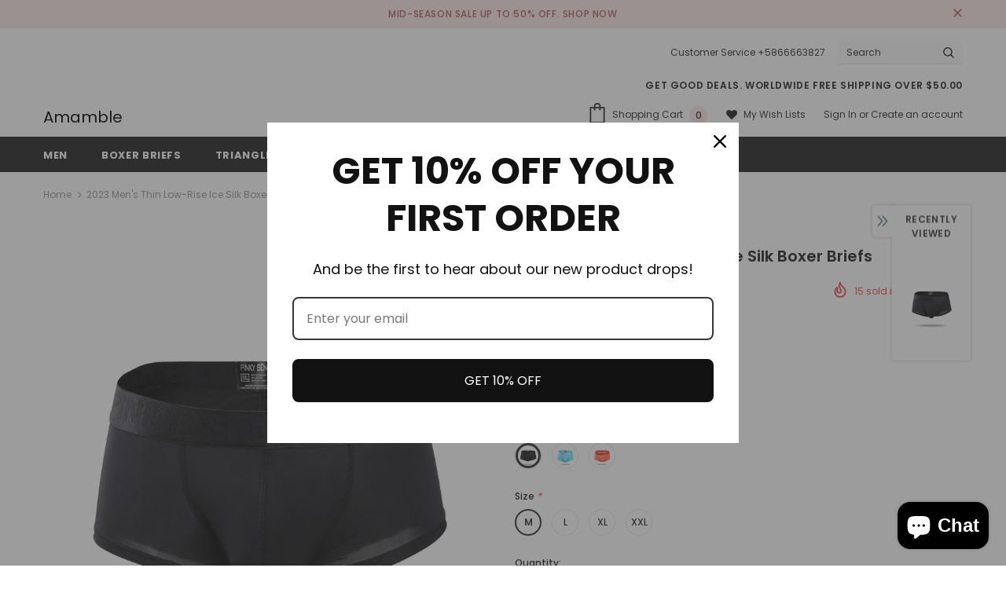

--- FILE ---
content_type: text/html; charset=utf-8
request_url: https://amamble.com/products/2021-mens-thin-low-rise-ice-silk-boxer-briefs
body_size: 73711
content:
<!doctype html>
<!--[if lt IE 7]><html class="no-js lt-ie9 lt-ie8 lt-ie7" lang="en"> <![endif]-->
<!--[if IE 7]><html class="no-js lt-ie9 lt-ie8" lang="en"> <![endif]-->
<!--[if IE 8]><html class="no-js lt-ie9" lang="en"> <![endif]-->
<!--[if IE 9 ]><html class="ie9 no-js"> <![endif]-->
<!--[if (gt IE 9)|!(IE)]><!--> <html class="no-js"> <!--<![endif]-->
<head>
<!-- "snippets/booster-seo.liquid" was not rendered, the associated app was uninstalled -->

  <!-- Basic page needs ================================================== -->
  <meta charset="utf-8">
  <meta http-equiv="X-UA-Compatible" content="IE=edge,chrome=1">
	
  <!-- Title and description ================================================== -->
  

  

  <!-- Product meta ================================================== -->
  


  <meta property="og:type" content="product">
  <meta property="og:title" content="2023 Men&#39;s Thin Low-Rise Ice Silk Boxer Briefs">
  
  <meta property="og:image" content="http://amamble.com/cdn/shop/products/2_b74859e1-ff55-4a8f-abc3-1d5ad99aedda_grande.jpg?v=1623126218">
  <meta property="og:image:secure_url" content="https://amamble.com/cdn/shop/products/2_b74859e1-ff55-4a8f-abc3-1d5ad99aedda_grande.jpg?v=1623126218">
  
  <meta property="og:image" content="http://amamble.com/cdn/shop/products/3_51adc6a3-3d9b-405d-aaf9-4037993567ac_grande.jpg?v=1623126219">
  <meta property="og:image:secure_url" content="https://amamble.com/cdn/shop/products/3_51adc6a3-3d9b-405d-aaf9-4037993567ac_grande.jpg?v=1623126219">
  
  <meta property="og:image" content="http://amamble.com/cdn/shop/products/4_19a87ead-1c96-48b0-b989-af94817c15f3_grande.jpg?v=1623126219">
  <meta property="og:image:secure_url" content="https://amamble.com/cdn/shop/products/4_19a87ead-1c96-48b0-b989-af94817c15f3_grande.jpg?v=1623126219">
  
  <meta property="og:price:amount" content="12.99">
  <meta property="og:price:currency" content="USD">


  <meta property="og:description" content="BREATHABLE UNDERWEAR: SILKY AND BREATHABLE, HEALTHY AND COMFORTABLE! 🔥1st Anniversary Promotion $12.99🔥 ✔ Free shipping for over $69.99USD ✔ 100% money back guarantee. ✔ Delivery&amp;gt;&amp;gt;Global Express Delivery ✔ Delivery time&amp;gt;&amp;gt;worldwide 7-15 days ✔ Processing time&amp;gt;&amp;gt;delivery within 48 hours after payment  ❄T">


  <meta property="og:url" content="https://amamble.com/products/2021-mens-thin-low-rise-ice-silk-boxer-briefs">
  <meta property="og:site_name" content="Amamble">
  <!-- /snippets/twitter-card.liquid -->





  <meta name="twitter:card" content="product">
  <meta name="twitter:title" content="2023 Men's Thin Low-Rise Ice Silk Boxer Briefs">
  <meta name="twitter:description" content="BREATHABLE UNDERWEAR: SILKY AND BREATHABLE, HEALTHY AND COMFORTABLE!

🔥1st Anniversary Promotion $12.99🔥


✔ Free shipping for over $69.99USD
✔ 100% money back guarantee.
✔ Delivery&amp;gt;&amp;gt;Global Express Delivery
✔ Delivery time&amp;gt;&amp;gt;worldwide 7-15 days ✔ Processing time&amp;gt;&amp;gt;delivery within 48 hours after payment 



❄THIS UNDERWEAR IS BREATHABLE, SOFT AND COMFORTABLE, YOU DESERVE TO HAVE !!!❄
FEATURE:

Ice Silk Feature: Breathable, Lightweight, Supportive, Soft
Traceless technology construction and fabric.
Dries quickly if you do sweat in them


SIZE




Size
M
L
XL
XXL


Waist Size (Inch )
28-31
32-34
34-36
36-38




 PRODUCT SPECIFICATION:

Ice Silk Feature: Breathable, Lightweight, Supportive, Soft
Size: M,L,XL,XXL
Color:Black,Blue,Orange
Style: Brief 


NOT SOLD IN PHYSICAL STORES!

 


">
  <meta name="twitter:image" content="https://amamble.com/cdn/shop/products/2_b74859e1-ff55-4a8f-abc3-1d5ad99aedda_medium.jpg?v=1623126218">
  <meta name="twitter:image:width" content="240">
  <meta name="twitter:image:height" content="240">
  <meta name="twitter:label1" content="Price">
  <meta name="twitter:data1" content="$12.99 USD">
  
  <meta name="twitter:label2" content="Brand">
  <meta name="twitter:data2" content="Amamble">
  



  <!-- Helpers ================================================== -->
  <link rel="canonical" href="https://amamble.com/products/2021-mens-thin-low-rise-ice-silk-boxer-briefs">
  <meta name="viewport" content="width=device-width, initial-scale=1, maximum-scale=1, user-scalable=0, minimal-ui">
  
  <!-- Favicon -->
  
 
   <!-- fonts -->
  
<script type="text/javascript">
  WebFontConfig = {
    google: { families: [ 
      
          'Poppins:100,200,300,400,500,600,700,800,900'
	  
      
      	
      		,
      	      
        'Poppins:100,200,300,400,500,600,700,800,900'
	  
    ] }
  };
  
  (function() {
    var wf = document.createElement('script');
    wf.src = ('https:' == document.location.protocol ? 'https' : 'http') +
      '://ajax.googleapis.com/ajax/libs/webfont/1/webfont.js';
    wf.type = 'text/javascript';
    wf.async = 'true';
    var s = document.getElementsByTagName('script')[0];
    s.parentNode.insertBefore(wf, s);
  })(); 
</script>

  
  <!-- Styles -->
  <link href="//amamble.com/cdn/shop/t/11/assets/vendor.min.css?v=100472052405884710241595494929" rel="stylesheet" type="text/css" media="all" />
<link href="//amamble.com/cdn/shop/t/11/assets/theme-styles.scss.css?v=63792733624716633501703134325" rel="stylesheet" type="text/css" media="all" />
<link href="//amamble.com/cdn/shop/t/11/assets/theme-styles-responsive.scss.css?v=137691845381027320021595494964" rel="stylesheet" type="text/css" media="all" />
  
   <!-- Scripts -->
  <script src="//amamble.com/cdn/shop/t/11/assets/jquery.min.js?v=56888366816115934351595494923" type="text/javascript"></script>
<script src="//amamble.com/cdn/shop/t/11/assets/jquery-cookie.min.js?v=72365755745404048181595494921" type="text/javascript"></script>
<script src="//amamble.com/cdn/shop/t/11/assets/lazysizes.min.js?v=103571908837463684911595494925" type="text/javascript"></script>

<script>
  	window.lazySizesConfig = window.lazySizesConfig || {};
    lazySizesConfig.loadMode = 1;
    window.lazySizesConfig.init = false;
    lazySizes.init();
  
    window.ajax_cart = "upsell";
    window.money_format = "${{amount}}";//"${{amount}} USD";
    window.shop_currency = "USD";
    window.show_multiple_currencies = false;
    window.use_color_swatch = true;
    window.color_swatch_style = "variant";
    window.enable_sidebar_multiple_choice = true;
    window.file_url = "//amamble.com/cdn/shop/files/?970";
    window.asset_url = "";
    window.router = "";
    window.swatch_recently = "color, màu sắc";
    
    window.inventory_text = {
        in_stock: "In stock",
        many_in_stock: "Many in stock",
        out_of_stock: "Out of stock",
        add_to_cart: "Add to Cart",
        add_all_to_cart: "Add all to Cart",
        sold_out: "Sold Out",
        select_options : "Select options",
        unavailable: "Unavailable",
        no_more_product: "No more product",
        show_options: "Show Variants",
        hide_options: "Hide Variants",
        adding : "Adding",
        thank_you : "Thank You",
        add_more : "Add More",
        cart_feedback : "Added",
        add_wishlist : "Add to Wish List",
        remove_wishlist : "Remove Wish List",
        previous: "Prev",
        next: "Next",
      	pre_order : "Pre Order",
    };
    window.multi_lang = false;
    window.infinity_scroll_feature = true;
    window.newsletter_popup = false;  
</script>



  <!-- Header hook for plugins ================================ -->
  <script>window.performance && window.performance.mark && window.performance.mark('shopify.content_for_header.start');</script><meta id="shopify-digital-wallet" name="shopify-digital-wallet" content="/25851625543/digital_wallets/dialog">
<meta name="shopify-checkout-api-token" content="ab13c618f4512d8e997152be419a4ece">
<meta id="in-context-paypal-metadata" data-shop-id="25851625543" data-venmo-supported="false" data-environment="production" data-locale="en_US" data-paypal-v4="true" data-currency="USD">
<link rel="alternate" type="application/json+oembed" href="https://amamble.com/products/2021-mens-thin-low-rise-ice-silk-boxer-briefs.oembed">
<script async="async" src="/checkouts/internal/preloads.js?locale=en-US"></script>
<script id="shopify-features" type="application/json">{"accessToken":"ab13c618f4512d8e997152be419a4ece","betas":["rich-media-storefront-analytics"],"domain":"amamble.com","predictiveSearch":true,"shopId":25851625543,"locale":"en"}</script>
<script>var Shopify = Shopify || {};
Shopify.shop = "woo-aiwo.myshopify.com";
Shopify.locale = "en";
Shopify.currency = {"active":"USD","rate":"1.0"};
Shopify.country = "US";
Shopify.theme = {"name":"Ella-3.0.0-sections-ready","id":82811945031,"schema_name":"Ella","schema_version":"3.0.0","theme_store_id":null,"role":"main"};
Shopify.theme.handle = "null";
Shopify.theme.style = {"id":null,"handle":null};
Shopify.cdnHost = "amamble.com/cdn";
Shopify.routes = Shopify.routes || {};
Shopify.routes.root = "/";</script>
<script type="module">!function(o){(o.Shopify=o.Shopify||{}).modules=!0}(window);</script>
<script>!function(o){function n(){var o=[];function n(){o.push(Array.prototype.slice.apply(arguments))}return n.q=o,n}var t=o.Shopify=o.Shopify||{};t.loadFeatures=n(),t.autoloadFeatures=n()}(window);</script>
<script id="shop-js-analytics" type="application/json">{"pageType":"product"}</script>
<script defer="defer" async type="module" src="//amamble.com/cdn/shopifycloud/shop-js/modules/v2/client.init-shop-cart-sync_C5BV16lS.en.esm.js"></script>
<script defer="defer" async type="module" src="//amamble.com/cdn/shopifycloud/shop-js/modules/v2/chunk.common_CygWptCX.esm.js"></script>
<script type="module">
  await import("//amamble.com/cdn/shopifycloud/shop-js/modules/v2/client.init-shop-cart-sync_C5BV16lS.en.esm.js");
await import("//amamble.com/cdn/shopifycloud/shop-js/modules/v2/chunk.common_CygWptCX.esm.js");

  window.Shopify.SignInWithShop?.initShopCartSync?.({"fedCMEnabled":true,"windoidEnabled":true});

</script>
<script>(function() {
  var isLoaded = false;
  function asyncLoad() {
    if (isLoaded) return;
    isLoaded = true;
    var urls = ["https:\/\/loox.io\/widget\/V1WHeag5nu\/loox.1591954137843.js?shop=woo-aiwo.myshopify.com","https:\/\/hotjar.dualsidedapp.com\/script.js?shop=woo-aiwo.myshopify.com"];
    for (var i = 0; i < urls.length; i++) {
      var s = document.createElement('script');
      s.type = 'text/javascript';
      s.async = true;
      s.src = urls[i];
      var x = document.getElementsByTagName('script')[0];
      x.parentNode.insertBefore(s, x);
    }
  };
  if(window.attachEvent) {
    window.attachEvent('onload', asyncLoad);
  } else {
    window.addEventListener('load', asyncLoad, false);
  }
})();</script>
<script id="__st">var __st={"a":25851625543,"offset":-25200,"reqid":"32d706a2-9535-44b6-8160-00b5842ebf9c-1768646871","pageurl":"amamble.com\/products\/2021-mens-thin-low-rise-ice-silk-boxer-briefs","u":"3fb9a4ec2dd7","p":"product","rtyp":"product","rid":6570972348487};</script>
<script>window.ShopifyPaypalV4VisibilityTracking = true;</script>
<script id="captcha-bootstrap">!function(){'use strict';const t='contact',e='account',n='new_comment',o=[[t,t],['blogs',n],['comments',n],[t,'customer']],c=[[e,'customer_login'],[e,'guest_login'],[e,'recover_customer_password'],[e,'create_customer']],r=t=>t.map((([t,e])=>`form[action*='/${t}']:not([data-nocaptcha='true']) input[name='form_type'][value='${e}']`)).join(','),a=t=>()=>t?[...document.querySelectorAll(t)].map((t=>t.form)):[];function s(){const t=[...o],e=r(t);return a(e)}const i='password',u='form_key',d=['recaptcha-v3-token','g-recaptcha-response','h-captcha-response',i],f=()=>{try{return window.sessionStorage}catch{return}},m='__shopify_v',_=t=>t.elements[u];function p(t,e,n=!1){try{const o=window.sessionStorage,c=JSON.parse(o.getItem(e)),{data:r}=function(t){const{data:e,action:n}=t;return t[m]||n?{data:e,action:n}:{data:t,action:n}}(c);for(const[e,n]of Object.entries(r))t.elements[e]&&(t.elements[e].value=n);n&&o.removeItem(e)}catch(o){console.error('form repopulation failed',{error:o})}}const l='form_type',E='cptcha';function T(t){t.dataset[E]=!0}const w=window,h=w.document,L='Shopify',v='ce_forms',y='captcha';let A=!1;((t,e)=>{const n=(g='f06e6c50-85a8-45c8-87d0-21a2b65856fe',I='https://cdn.shopify.com/shopifycloud/storefront-forms-hcaptcha/ce_storefront_forms_captcha_hcaptcha.v1.5.2.iife.js',D={infoText:'Protected by hCaptcha',privacyText:'Privacy',termsText:'Terms'},(t,e,n)=>{const o=w[L][v],c=o.bindForm;if(c)return c(t,g,e,D).then(n);var r;o.q.push([[t,g,e,D],n]),r=I,A||(h.body.append(Object.assign(h.createElement('script'),{id:'captcha-provider',async:!0,src:r})),A=!0)});var g,I,D;w[L]=w[L]||{},w[L][v]=w[L][v]||{},w[L][v].q=[],w[L][y]=w[L][y]||{},w[L][y].protect=function(t,e){n(t,void 0,e),T(t)},Object.freeze(w[L][y]),function(t,e,n,w,h,L){const[v,y,A,g]=function(t,e,n){const i=e?o:[],u=t?c:[],d=[...i,...u],f=r(d),m=r(i),_=r(d.filter((([t,e])=>n.includes(e))));return[a(f),a(m),a(_),s()]}(w,h,L),I=t=>{const e=t.target;return e instanceof HTMLFormElement?e:e&&e.form},D=t=>v().includes(t);t.addEventListener('submit',(t=>{const e=I(t);if(!e)return;const n=D(e)&&!e.dataset.hcaptchaBound&&!e.dataset.recaptchaBound,o=_(e),c=g().includes(e)&&(!o||!o.value);(n||c)&&t.preventDefault(),c&&!n&&(function(t){try{if(!f())return;!function(t){const e=f();if(!e)return;const n=_(t);if(!n)return;const o=n.value;o&&e.removeItem(o)}(t);const e=Array.from(Array(32),(()=>Math.random().toString(36)[2])).join('');!function(t,e){_(t)||t.append(Object.assign(document.createElement('input'),{type:'hidden',name:u})),t.elements[u].value=e}(t,e),function(t,e){const n=f();if(!n)return;const o=[...t.querySelectorAll(`input[type='${i}']`)].map((({name:t})=>t)),c=[...d,...o],r={};for(const[a,s]of new FormData(t).entries())c.includes(a)||(r[a]=s);n.setItem(e,JSON.stringify({[m]:1,action:t.action,data:r}))}(t,e)}catch(e){console.error('failed to persist form',e)}}(e),e.submit())}));const S=(t,e)=>{t&&!t.dataset[E]&&(n(t,e.some((e=>e===t))),T(t))};for(const o of['focusin','change'])t.addEventListener(o,(t=>{const e=I(t);D(e)&&S(e,y())}));const B=e.get('form_key'),M=e.get(l),P=B&&M;t.addEventListener('DOMContentLoaded',(()=>{const t=y();if(P)for(const e of t)e.elements[l].value===M&&p(e,B);[...new Set([...A(),...v().filter((t=>'true'===t.dataset.shopifyCaptcha))])].forEach((e=>S(e,t)))}))}(h,new URLSearchParams(w.location.search),n,t,e,['guest_login'])})(!0,!0)}();</script>
<script integrity="sha256-4kQ18oKyAcykRKYeNunJcIwy7WH5gtpwJnB7kiuLZ1E=" data-source-attribution="shopify.loadfeatures" defer="defer" src="//amamble.com/cdn/shopifycloud/storefront/assets/storefront/load_feature-a0a9edcb.js" crossorigin="anonymous"></script>
<script data-source-attribution="shopify.dynamic_checkout.dynamic.init">var Shopify=Shopify||{};Shopify.PaymentButton=Shopify.PaymentButton||{isStorefrontPortableWallets:!0,init:function(){window.Shopify.PaymentButton.init=function(){};var t=document.createElement("script");t.src="https://amamble.com/cdn/shopifycloud/portable-wallets/latest/portable-wallets.en.js",t.type="module",document.head.appendChild(t)}};
</script>
<script data-source-attribution="shopify.dynamic_checkout.buyer_consent">
  function portableWalletsHideBuyerConsent(e){var t=document.getElementById("shopify-buyer-consent"),n=document.getElementById("shopify-subscription-policy-button");t&&n&&(t.classList.add("hidden"),t.setAttribute("aria-hidden","true"),n.removeEventListener("click",e))}function portableWalletsShowBuyerConsent(e){var t=document.getElementById("shopify-buyer-consent"),n=document.getElementById("shopify-subscription-policy-button");t&&n&&(t.classList.remove("hidden"),t.removeAttribute("aria-hidden"),n.addEventListener("click",e))}window.Shopify?.PaymentButton&&(window.Shopify.PaymentButton.hideBuyerConsent=portableWalletsHideBuyerConsent,window.Shopify.PaymentButton.showBuyerConsent=portableWalletsShowBuyerConsent);
</script>
<script>
  function portableWalletsCleanup(e){e&&e.src&&console.error("Failed to load portable wallets script "+e.src);var t=document.querySelectorAll("shopify-accelerated-checkout .shopify-payment-button__skeleton, shopify-accelerated-checkout-cart .wallet-cart-button__skeleton"),e=document.getElementById("shopify-buyer-consent");for(let e=0;e<t.length;e++)t[e].remove();e&&e.remove()}function portableWalletsNotLoadedAsModule(e){e instanceof ErrorEvent&&"string"==typeof e.message&&e.message.includes("import.meta")&&"string"==typeof e.filename&&e.filename.includes("portable-wallets")&&(window.removeEventListener("error",portableWalletsNotLoadedAsModule),window.Shopify.PaymentButton.failedToLoad=e,"loading"===document.readyState?document.addEventListener("DOMContentLoaded",window.Shopify.PaymentButton.init):window.Shopify.PaymentButton.init())}window.addEventListener("error",portableWalletsNotLoadedAsModule);
</script>

<script type="module" src="https://amamble.com/cdn/shopifycloud/portable-wallets/latest/portable-wallets.en.js" onError="portableWalletsCleanup(this)" crossorigin="anonymous"></script>
<script nomodule>
  document.addEventListener("DOMContentLoaded", portableWalletsCleanup);
</script>

<link id="shopify-accelerated-checkout-styles" rel="stylesheet" media="screen" href="https://amamble.com/cdn/shopifycloud/portable-wallets/latest/accelerated-checkout-backwards-compat.css" crossorigin="anonymous">
<style id="shopify-accelerated-checkout-cart">
        #shopify-buyer-consent {
  margin-top: 1em;
  display: inline-block;
  width: 100%;
}

#shopify-buyer-consent.hidden {
  display: none;
}

#shopify-subscription-policy-button {
  background: none;
  border: none;
  padding: 0;
  text-decoration: underline;
  font-size: inherit;
  cursor: pointer;
}

#shopify-subscription-policy-button::before {
  box-shadow: none;
}

      </style>

<script>window.performance && window.performance.mark && window.performance.mark('shopify.content_for_header.end');</script>

  <!--[if lt IE 9]>
  <script src="//html5shiv.googlecode.com/svn/trunk/html5.js" type="text/javascript"></script>
  <![endif]-->

  
  
  

  <script>

    Shopify.productOptionsMap = {};
    Shopify.quickViewOptionsMap = {};

    Shopify.updateOptionsInSelector = function(selectorIndex, wrapperSlt) {
        Shopify.optionsMap = wrapperSlt === '.product' ? Shopify.productOptionsMap : Shopify.quickViewOptionsMap;

        switch (selectorIndex) {
            case 0:
                var key = 'root';
                var selector = $(wrapperSlt + ' .single-option-selector:eq(0)');
                break;
            case 1:
                var key = $(wrapperSlt + ' .single-option-selector:eq(0)').val();
                var selector = $(wrapperSlt + ' .single-option-selector:eq(1)');
                break;
            case 2:
                var key = $(wrapperSlt + ' .single-option-selector:eq(0)').val();
                key += ' / ' + $(wrapperSlt + ' .single-option-selector:eq(1)').val();
                var selector = $(wrapperSlt + ' .single-option-selector:eq(2)');
        }

        var initialValue = selector.val();

        selector.empty();

        var availableOptions = Shopify.optionsMap[key];

        if (availableOptions && availableOptions.length) {
            for (var i = 0; i < availableOptions.length; i++) {
                var option = availableOptions[i];

                var newOption = $('<option></option>').val(option).html(option);

                selector.append(newOption);
            }

            $(wrapperSlt + ' .swatch[data-option-index="' + selectorIndex + '"] .swatch-element').each(function() {
                if ($.inArray($(this).attr('data-value'), availableOptions) !== -1) {
                    $(this).removeClass('soldout').find(':radio').removeAttr('disabled', 'disabled').removeAttr('checked');
                }
                else {
                    $(this).addClass('soldout').find(':radio').removeAttr('checked').attr('disabled', 'disabled');
                }
            });

            if ($.inArray(initialValue, availableOptions) !== -1) {
                selector.val(initialValue);
            }

            selector.trigger('change');
        };
    };

    Shopify.linkOptionSelectors = function(product, wrapperSlt) {
        // Building our mapping object.
        Shopify.optionsMap = wrapperSlt === '.product' ? Shopify.productOptionsMap : Shopify.quickViewOptionsMap;

        for (var i = 0; i < product.variants.length; i++) {
            var variant = product.variants[i];

            if (variant.available) {
                // Gathering values for the 1st drop-down.
                Shopify.optionsMap['root'] = Shopify.optionsMap['root'] || [];

                Shopify.optionsMap['root'].push(variant.option1);
                Shopify.optionsMap['root'] = Shopify.uniq(Shopify.optionsMap['root']);

                // Gathering values for the 2nd drop-down.
                if (product.options.length > 1) {
                var key = variant.option1;
                    Shopify.optionsMap[key] = Shopify.optionsMap[key] || [];
                    Shopify.optionsMap[key].push(variant.option2);
                    Shopify.optionsMap[key] = Shopify.uniq(Shopify.optionsMap[key]);
                }

                // Gathering values for the 3rd drop-down.
                if (product.options.length === 3) {
                    var key = variant.option1 + ' / ' + variant.option2;
                    Shopify.optionsMap[key] = Shopify.optionsMap[key] || [];
                    Shopify.optionsMap[key].push(variant.option3);
                    Shopify.optionsMap[key] = Shopify.uniq(Shopify.optionsMap[key]);
                }
            }
        };

        // Update options right away.
        Shopify.updateOptionsInSelector(0, wrapperSlt);

        if (product.options.length > 1) Shopify.updateOptionsInSelector(1, wrapperSlt);
        if (product.options.length === 3) Shopify.updateOptionsInSelector(2, wrapperSlt);

        // When there is an update in the first dropdown.
        $(wrapperSlt + " .single-option-selector:eq(0)").change(function() {
            Shopify.updateOptionsInSelector(1, wrapperSlt);
            if (product.options.length === 3) Shopify.updateOptionsInSelector(2, wrapperSlt);
            return true;
        });

        // When there is an update in the second dropdown.
        $(wrapperSlt + " .single-option-selector:eq(1)").change(function() {
            if (product.options.length === 3) Shopify.updateOptionsInSelector(2, wrapperSlt);
            return true;
        });
    };
</script>


	<script>var loox_global_hash = '1717018751894';
var is_enable_smart_reviews_sorting = ('false' === 'true') ? true : false;</script><script>var loox_pop_active = true;var loox_pop_display = {"home_page":true,"product_page":true,"cart_page":true,"other_pages":true};</script><style>.loox-reviews-default { max-width: 1200px; margin: 0 auto; }</style>

    <script>
    
      
    window.ufeStore = {
      collections: [159337349191,260741267527,164116660295,157779329095],
      tags: 'BOXER BRIEFS,Ice silk,Ice silk01'.split(','),
      selectedVariantId: 39376382197831,
      moneyFormat: "${{amount}}",
      moneyFormatWithCurrency: "${{amount}} USD",
      currency: "USD",
      customerId: null,
      productAvailable: true,
      productMapping: []
    }
    
    
      window.ufeStore.cartTotal = 0;
      
    
    
    
    window.isUfeInstalled = false;
    function ufeScriptLoader(scriptUrl) {
        var element = document.createElement('script');
        element.src = scriptUrl;
        element.type = 'text/javascript';
        document.getElementsByTagName('head')[0].appendChild(element);
    }
    if(window.isUfeInstalled) console.log('%c UFE: Funnel Engines ⚡️ Full Throttle  🦾😎!', 'font-weight: bold; letter-spacing: 2px; font-family: system-ui, -apple-system, BlinkMacSystemFont, "Segoe UI", "Roboto", "Oxygen", "Ubuntu", Arial, sans-serif;font-size: 20px;color: rgb(25, 124, 255); text-shadow: 2px 2px 0 rgb(62, 246, 255)');
    if(!('noModule' in HTMLScriptElement.prototype) && window.isUfeInstalled) {
        ufeScriptLoader('https://ufe.helixo.co/scripts/sdk.es5.min.js');
        console.log('UFE: ES5 Script Loading');
    }
    </script>
    
    
    <script src="https://cdn.shopify.com/extensions/7bc9bb47-adfa-4267-963e-cadee5096caf/inbox-1252/assets/inbox-chat-loader.js" type="text/javascript" defer="defer"></script>
<script src="https://cdn.shopify.com/extensions/019b8d54-2388-79d8-becc-d32a3afe2c7a/omnisend-50/assets/omnisend-in-shop.js" type="text/javascript" defer="defer"></script>
<link href="https://monorail-edge.shopifysvc.com" rel="dns-prefetch">
<script>(function(){if ("sendBeacon" in navigator && "performance" in window) {try {var session_token_from_headers = performance.getEntriesByType('navigation')[0].serverTiming.find(x => x.name == '_s').description;} catch {var session_token_from_headers = undefined;}var session_cookie_matches = document.cookie.match(/_shopify_s=([^;]*)/);var session_token_from_cookie = session_cookie_matches && session_cookie_matches.length === 2 ? session_cookie_matches[1] : "";var session_token = session_token_from_headers || session_token_from_cookie || "";function handle_abandonment_event(e) {var entries = performance.getEntries().filter(function(entry) {return /monorail-edge.shopifysvc.com/.test(entry.name);});if (!window.abandonment_tracked && entries.length === 0) {window.abandonment_tracked = true;var currentMs = Date.now();var navigation_start = performance.timing.navigationStart;var payload = {shop_id: 25851625543,url: window.location.href,navigation_start,duration: currentMs - navigation_start,session_token,page_type: "product"};window.navigator.sendBeacon("https://monorail-edge.shopifysvc.com/v1/produce", JSON.stringify({schema_id: "online_store_buyer_site_abandonment/1.1",payload: payload,metadata: {event_created_at_ms: currentMs,event_sent_at_ms: currentMs}}));}}window.addEventListener('pagehide', handle_abandonment_event);}}());</script>
<script id="web-pixels-manager-setup">(function e(e,d,r,n,o){if(void 0===o&&(o={}),!Boolean(null===(a=null===(i=window.Shopify)||void 0===i?void 0:i.analytics)||void 0===a?void 0:a.replayQueue)){var i,a;window.Shopify=window.Shopify||{};var t=window.Shopify;t.analytics=t.analytics||{};var s=t.analytics;s.replayQueue=[],s.publish=function(e,d,r){return s.replayQueue.push([e,d,r]),!0};try{self.performance.mark("wpm:start")}catch(e){}var l=function(){var e={modern:/Edge?\/(1{2}[4-9]|1[2-9]\d|[2-9]\d{2}|\d{4,})\.\d+(\.\d+|)|Firefox\/(1{2}[4-9]|1[2-9]\d|[2-9]\d{2}|\d{4,})\.\d+(\.\d+|)|Chrom(ium|e)\/(9{2}|\d{3,})\.\d+(\.\d+|)|(Maci|X1{2}).+ Version\/(15\.\d+|(1[6-9]|[2-9]\d|\d{3,})\.\d+)([,.]\d+|)( \(\w+\)|)( Mobile\/\w+|) Safari\/|Chrome.+OPR\/(9{2}|\d{3,})\.\d+\.\d+|(CPU[ +]OS|iPhone[ +]OS|CPU[ +]iPhone|CPU IPhone OS|CPU iPad OS)[ +]+(15[._]\d+|(1[6-9]|[2-9]\d|\d{3,})[._]\d+)([._]\d+|)|Android:?[ /-](13[3-9]|1[4-9]\d|[2-9]\d{2}|\d{4,})(\.\d+|)(\.\d+|)|Android.+Firefox\/(13[5-9]|1[4-9]\d|[2-9]\d{2}|\d{4,})\.\d+(\.\d+|)|Android.+Chrom(ium|e)\/(13[3-9]|1[4-9]\d|[2-9]\d{2}|\d{4,})\.\d+(\.\d+|)|SamsungBrowser\/([2-9]\d|\d{3,})\.\d+/,legacy:/Edge?\/(1[6-9]|[2-9]\d|\d{3,})\.\d+(\.\d+|)|Firefox\/(5[4-9]|[6-9]\d|\d{3,})\.\d+(\.\d+|)|Chrom(ium|e)\/(5[1-9]|[6-9]\d|\d{3,})\.\d+(\.\d+|)([\d.]+$|.*Safari\/(?![\d.]+ Edge\/[\d.]+$))|(Maci|X1{2}).+ Version\/(10\.\d+|(1[1-9]|[2-9]\d|\d{3,})\.\d+)([,.]\d+|)( \(\w+\)|)( Mobile\/\w+|) Safari\/|Chrome.+OPR\/(3[89]|[4-9]\d|\d{3,})\.\d+\.\d+|(CPU[ +]OS|iPhone[ +]OS|CPU[ +]iPhone|CPU IPhone OS|CPU iPad OS)[ +]+(10[._]\d+|(1[1-9]|[2-9]\d|\d{3,})[._]\d+)([._]\d+|)|Android:?[ /-](13[3-9]|1[4-9]\d|[2-9]\d{2}|\d{4,})(\.\d+|)(\.\d+|)|Mobile Safari.+OPR\/([89]\d|\d{3,})\.\d+\.\d+|Android.+Firefox\/(13[5-9]|1[4-9]\d|[2-9]\d{2}|\d{4,})\.\d+(\.\d+|)|Android.+Chrom(ium|e)\/(13[3-9]|1[4-9]\d|[2-9]\d{2}|\d{4,})\.\d+(\.\d+|)|Android.+(UC? ?Browser|UCWEB|U3)[ /]?(15\.([5-9]|\d{2,})|(1[6-9]|[2-9]\d|\d{3,})\.\d+)\.\d+|SamsungBrowser\/(5\.\d+|([6-9]|\d{2,})\.\d+)|Android.+MQ{2}Browser\/(14(\.(9|\d{2,})|)|(1[5-9]|[2-9]\d|\d{3,})(\.\d+|))(\.\d+|)|K[Aa][Ii]OS\/(3\.\d+|([4-9]|\d{2,})\.\d+)(\.\d+|)/},d=e.modern,r=e.legacy,n=navigator.userAgent;return n.match(d)?"modern":n.match(r)?"legacy":"unknown"}(),u="modern"===l?"modern":"legacy",c=(null!=n?n:{modern:"",legacy:""})[u],f=function(e){return[e.baseUrl,"/wpm","/b",e.hashVersion,"modern"===e.buildTarget?"m":"l",".js"].join("")}({baseUrl:d,hashVersion:r,buildTarget:u}),m=function(e){var d=e.version,r=e.bundleTarget,n=e.surface,o=e.pageUrl,i=e.monorailEndpoint;return{emit:function(e){var a=e.status,t=e.errorMsg,s=(new Date).getTime(),l=JSON.stringify({metadata:{event_sent_at_ms:s},events:[{schema_id:"web_pixels_manager_load/3.1",payload:{version:d,bundle_target:r,page_url:o,status:a,surface:n,error_msg:t},metadata:{event_created_at_ms:s}}]});if(!i)return console&&console.warn&&console.warn("[Web Pixels Manager] No Monorail endpoint provided, skipping logging."),!1;try{return self.navigator.sendBeacon.bind(self.navigator)(i,l)}catch(e){}var u=new XMLHttpRequest;try{return u.open("POST",i,!0),u.setRequestHeader("Content-Type","text/plain"),u.send(l),!0}catch(e){return console&&console.warn&&console.warn("[Web Pixels Manager] Got an unhandled error while logging to Monorail."),!1}}}}({version:r,bundleTarget:l,surface:e.surface,pageUrl:self.location.href,monorailEndpoint:e.monorailEndpoint});try{o.browserTarget=l,function(e){var d=e.src,r=e.async,n=void 0===r||r,o=e.onload,i=e.onerror,a=e.sri,t=e.scriptDataAttributes,s=void 0===t?{}:t,l=document.createElement("script"),u=document.querySelector("head"),c=document.querySelector("body");if(l.async=n,l.src=d,a&&(l.integrity=a,l.crossOrigin="anonymous"),s)for(var f in s)if(Object.prototype.hasOwnProperty.call(s,f))try{l.dataset[f]=s[f]}catch(e){}if(o&&l.addEventListener("load",o),i&&l.addEventListener("error",i),u)u.appendChild(l);else{if(!c)throw new Error("Did not find a head or body element to append the script");c.appendChild(l)}}({src:f,async:!0,onload:function(){if(!function(){var e,d;return Boolean(null===(d=null===(e=window.Shopify)||void 0===e?void 0:e.analytics)||void 0===d?void 0:d.initialized)}()){var d=window.webPixelsManager.init(e)||void 0;if(d){var r=window.Shopify.analytics;r.replayQueue.forEach((function(e){var r=e[0],n=e[1],o=e[2];d.publishCustomEvent(r,n,o)})),r.replayQueue=[],r.publish=d.publishCustomEvent,r.visitor=d.visitor,r.initialized=!0}}},onerror:function(){return m.emit({status:"failed",errorMsg:"".concat(f," has failed to load")})},sri:function(e){var d=/^sha384-[A-Za-z0-9+/=]+$/;return"string"==typeof e&&d.test(e)}(c)?c:"",scriptDataAttributes:o}),m.emit({status:"loading"})}catch(e){m.emit({status:"failed",errorMsg:(null==e?void 0:e.message)||"Unknown error"})}}})({shopId: 25851625543,storefrontBaseUrl: "https://amamble.com",extensionsBaseUrl: "https://extensions.shopifycdn.com/cdn/shopifycloud/web-pixels-manager",monorailEndpoint: "https://monorail-edge.shopifysvc.com/unstable/produce_batch",surface: "storefront-renderer",enabledBetaFlags: ["2dca8a86"],webPixelsConfigList: [{"id":"378339633","configuration":"{\"pixel_id\":\"139365704292693\",\"pixel_type\":\"facebook_pixel\",\"metaapp_system_user_token\":\"-\"}","eventPayloadVersion":"v1","runtimeContext":"OPEN","scriptVersion":"ca16bc87fe92b6042fbaa3acc2fbdaa6","type":"APP","apiClientId":2329312,"privacyPurposes":["ANALYTICS","MARKETING","SALE_OF_DATA"],"dataSharingAdjustments":{"protectedCustomerApprovalScopes":["read_customer_address","read_customer_email","read_customer_name","read_customer_personal_data","read_customer_phone"]}},{"id":"224198961","configuration":"{\"apiURL\":\"https:\/\/api.omnisend.com\",\"appURL\":\"https:\/\/app.omnisend.com\",\"brandID\":\"5e7db8f44c7fa45ad0376561\",\"trackingURL\":\"https:\/\/wt.omnisendlink.com\"}","eventPayloadVersion":"v1","runtimeContext":"STRICT","scriptVersion":"aa9feb15e63a302383aa48b053211bbb","type":"APP","apiClientId":186001,"privacyPurposes":["ANALYTICS","MARKETING","SALE_OF_DATA"],"dataSharingAdjustments":{"protectedCustomerApprovalScopes":["read_customer_address","read_customer_email","read_customer_name","read_customer_personal_data","read_customer_phone"]}},{"id":"139428145","eventPayloadVersion":"v1","runtimeContext":"LAX","scriptVersion":"1","type":"CUSTOM","privacyPurposes":["MARKETING"],"name":"Meta pixel (migrated)"},{"id":"153354545","eventPayloadVersion":"v1","runtimeContext":"LAX","scriptVersion":"1","type":"CUSTOM","privacyPurposes":["ANALYTICS"],"name":"Google Analytics tag (migrated)"},{"id":"shopify-app-pixel","configuration":"{}","eventPayloadVersion":"v1","runtimeContext":"STRICT","scriptVersion":"0450","apiClientId":"shopify-pixel","type":"APP","privacyPurposes":["ANALYTICS","MARKETING"]},{"id":"shopify-custom-pixel","eventPayloadVersion":"v1","runtimeContext":"LAX","scriptVersion":"0450","apiClientId":"shopify-pixel","type":"CUSTOM","privacyPurposes":["ANALYTICS","MARKETING"]}],isMerchantRequest: false,initData: {"shop":{"name":"Amamble","paymentSettings":{"currencyCode":"USD"},"myshopifyDomain":"woo-aiwo.myshopify.com","countryCode":"CN","storefrontUrl":"https:\/\/amamble.com"},"customer":null,"cart":null,"checkout":null,"productVariants":[{"price":{"amount":12.99,"currencyCode":"USD"},"product":{"title":"2023 Men's Thin Low-Rise Ice Silk Boxer Briefs","vendor":"Amamble","id":"6570972348487","untranslatedTitle":"2023 Men's Thin Low-Rise Ice Silk Boxer Briefs","url":"\/products\/2021-mens-thin-low-rise-ice-silk-boxer-briefs","type":""},"id":"39376382197831","image":{"src":"\/\/amamble.com\/cdn\/shop\/products\/2_b74859e1-ff55-4a8f-abc3-1d5ad99aedda.jpg?v=1623126218"},"sku":"0603NKA-Black-M","title":"Black \/ M","untranslatedTitle":"Black \/ M"},{"price":{"amount":12.99,"currencyCode":"USD"},"product":{"title":"2023 Men's Thin Low-Rise Ice Silk Boxer Briefs","vendor":"Amamble","id":"6570972348487","untranslatedTitle":"2023 Men's Thin Low-Rise Ice Silk Boxer Briefs","url":"\/products\/2021-mens-thin-low-rise-ice-silk-boxer-briefs","type":""},"id":"39376382230599","image":{"src":"\/\/amamble.com\/cdn\/shop\/products\/2_b74859e1-ff55-4a8f-abc3-1d5ad99aedda.jpg?v=1623126218"},"sku":"0603NKA-Black-L","title":"Black \/ L","untranslatedTitle":"Black \/ L"},{"price":{"amount":12.99,"currencyCode":"USD"},"product":{"title":"2023 Men's Thin Low-Rise Ice Silk Boxer Briefs","vendor":"Amamble","id":"6570972348487","untranslatedTitle":"2023 Men's Thin Low-Rise Ice Silk Boxer Briefs","url":"\/products\/2021-mens-thin-low-rise-ice-silk-boxer-briefs","type":""},"id":"39376382263367","image":{"src":"\/\/amamble.com\/cdn\/shop\/products\/2_b74859e1-ff55-4a8f-abc3-1d5ad99aedda.jpg?v=1623126218"},"sku":"0603NKA-Black-XL","title":"Black \/ XL","untranslatedTitle":"Black \/ XL"},{"price":{"amount":12.99,"currencyCode":"USD"},"product":{"title":"2023 Men's Thin Low-Rise Ice Silk Boxer Briefs","vendor":"Amamble","id":"6570972348487","untranslatedTitle":"2023 Men's Thin Low-Rise Ice Silk Boxer Briefs","url":"\/products\/2021-mens-thin-low-rise-ice-silk-boxer-briefs","type":""},"id":"39376382296135","image":{"src":"\/\/amamble.com\/cdn\/shop\/products\/2_b74859e1-ff55-4a8f-abc3-1d5ad99aedda.jpg?v=1623126218"},"sku":"0603NKA-Black-XXL","title":"Black \/ XXL","untranslatedTitle":"Black \/ XXL"},{"price":{"amount":12.99,"currencyCode":"USD"},"product":{"title":"2023 Men's Thin Low-Rise Ice Silk Boxer Briefs","vendor":"Amamble","id":"6570972348487","untranslatedTitle":"2023 Men's Thin Low-Rise Ice Silk Boxer Briefs","url":"\/products\/2021-mens-thin-low-rise-ice-silk-boxer-briefs","type":""},"id":"39376382328903","image":{"src":"\/\/amamble.com\/cdn\/shop\/products\/3_51adc6a3-3d9b-405d-aaf9-4037993567ac.jpg?v=1623126219"},"sku":"0603NKA-Blue-M","title":"Blue \/ M","untranslatedTitle":"Blue \/ M"},{"price":{"amount":12.99,"currencyCode":"USD"},"product":{"title":"2023 Men's Thin Low-Rise Ice Silk Boxer Briefs","vendor":"Amamble","id":"6570972348487","untranslatedTitle":"2023 Men's Thin Low-Rise Ice Silk Boxer Briefs","url":"\/products\/2021-mens-thin-low-rise-ice-silk-boxer-briefs","type":""},"id":"39376382361671","image":{"src":"\/\/amamble.com\/cdn\/shop\/products\/3_51adc6a3-3d9b-405d-aaf9-4037993567ac.jpg?v=1623126219"},"sku":"0603NKA-Blue-L","title":"Blue \/ L","untranslatedTitle":"Blue \/ L"},{"price":{"amount":12.99,"currencyCode":"USD"},"product":{"title":"2023 Men's Thin Low-Rise Ice Silk Boxer Briefs","vendor":"Amamble","id":"6570972348487","untranslatedTitle":"2023 Men's Thin Low-Rise Ice Silk Boxer Briefs","url":"\/products\/2021-mens-thin-low-rise-ice-silk-boxer-briefs","type":""},"id":"39376382394439","image":{"src":"\/\/amamble.com\/cdn\/shop\/products\/3_51adc6a3-3d9b-405d-aaf9-4037993567ac.jpg?v=1623126219"},"sku":"0603NKA-Blue-XL","title":"Blue \/ XL","untranslatedTitle":"Blue \/ XL"},{"price":{"amount":12.99,"currencyCode":"USD"},"product":{"title":"2023 Men's Thin Low-Rise Ice Silk Boxer Briefs","vendor":"Amamble","id":"6570972348487","untranslatedTitle":"2023 Men's Thin Low-Rise Ice Silk Boxer Briefs","url":"\/products\/2021-mens-thin-low-rise-ice-silk-boxer-briefs","type":""},"id":"39376382427207","image":{"src":"\/\/amamble.com\/cdn\/shop\/products\/3_51adc6a3-3d9b-405d-aaf9-4037993567ac.jpg?v=1623126219"},"sku":"0603NKA-Blue-XXL","title":"Blue \/ XXL","untranslatedTitle":"Blue \/ XXL"},{"price":{"amount":12.99,"currencyCode":"USD"},"product":{"title":"2023 Men's Thin Low-Rise Ice Silk Boxer Briefs","vendor":"Amamble","id":"6570972348487","untranslatedTitle":"2023 Men's Thin Low-Rise Ice Silk Boxer Briefs","url":"\/products\/2021-mens-thin-low-rise-ice-silk-boxer-briefs","type":""},"id":"39376382459975","image":{"src":"\/\/amamble.com\/cdn\/shop\/products\/4_19a87ead-1c96-48b0-b989-af94817c15f3.jpg?v=1623126219"},"sku":"0603NKA-Orange-M","title":"Orange \/ M","untranslatedTitle":"Orange \/ M"},{"price":{"amount":12.99,"currencyCode":"USD"},"product":{"title":"2023 Men's Thin Low-Rise Ice Silk Boxer Briefs","vendor":"Amamble","id":"6570972348487","untranslatedTitle":"2023 Men's Thin Low-Rise Ice Silk Boxer Briefs","url":"\/products\/2021-mens-thin-low-rise-ice-silk-boxer-briefs","type":""},"id":"39376382492743","image":{"src":"\/\/amamble.com\/cdn\/shop\/products\/4_19a87ead-1c96-48b0-b989-af94817c15f3.jpg?v=1623126219"},"sku":"0603NKA-Orange-L","title":"Orange \/ L","untranslatedTitle":"Orange \/ L"},{"price":{"amount":12.99,"currencyCode":"USD"},"product":{"title":"2023 Men's Thin Low-Rise Ice Silk Boxer Briefs","vendor":"Amamble","id":"6570972348487","untranslatedTitle":"2023 Men's Thin Low-Rise Ice Silk Boxer Briefs","url":"\/products\/2021-mens-thin-low-rise-ice-silk-boxer-briefs","type":""},"id":"39376382525511","image":{"src":"\/\/amamble.com\/cdn\/shop\/products\/4_19a87ead-1c96-48b0-b989-af94817c15f3.jpg?v=1623126219"},"sku":"0603NKA-Orange-XL","title":"Orange \/ XL","untranslatedTitle":"Orange \/ XL"},{"price":{"amount":12.99,"currencyCode":"USD"},"product":{"title":"2023 Men's Thin Low-Rise Ice Silk Boxer Briefs","vendor":"Amamble","id":"6570972348487","untranslatedTitle":"2023 Men's Thin Low-Rise Ice Silk Boxer Briefs","url":"\/products\/2021-mens-thin-low-rise-ice-silk-boxer-briefs","type":""},"id":"39376382558279","image":{"src":"\/\/amamble.com\/cdn\/shop\/products\/4_19a87ead-1c96-48b0-b989-af94817c15f3.jpg?v=1623126219"},"sku":"0603NKA-Orange-XXL","title":"Orange \/ XXL","untranslatedTitle":"Orange \/ XXL"}],"purchasingCompany":null},},"https://amamble.com/cdn","fcfee988w5aeb613cpc8e4bc33m6693e112",{"modern":"","legacy":""},{"shopId":"25851625543","storefrontBaseUrl":"https:\/\/amamble.com","extensionBaseUrl":"https:\/\/extensions.shopifycdn.com\/cdn\/shopifycloud\/web-pixels-manager","surface":"storefront-renderer","enabledBetaFlags":"[\"2dca8a86\"]","isMerchantRequest":"false","hashVersion":"fcfee988w5aeb613cpc8e4bc33m6693e112","publish":"custom","events":"[[\"page_viewed\",{}],[\"product_viewed\",{\"productVariant\":{\"price\":{\"amount\":12.99,\"currencyCode\":\"USD\"},\"product\":{\"title\":\"2023 Men's Thin Low-Rise Ice Silk Boxer Briefs\",\"vendor\":\"Amamble\",\"id\":\"6570972348487\",\"untranslatedTitle\":\"2023 Men's Thin Low-Rise Ice Silk Boxer Briefs\",\"url\":\"\/products\/2021-mens-thin-low-rise-ice-silk-boxer-briefs\",\"type\":\"\"},\"id\":\"39376382197831\",\"image\":{\"src\":\"\/\/amamble.com\/cdn\/shop\/products\/2_b74859e1-ff55-4a8f-abc3-1d5ad99aedda.jpg?v=1623126218\"},\"sku\":\"0603NKA-Black-M\",\"title\":\"Black \/ M\",\"untranslatedTitle\":\"Black \/ M\"}}]]"});</script><script>
  window.ShopifyAnalytics = window.ShopifyAnalytics || {};
  window.ShopifyAnalytics.meta = window.ShopifyAnalytics.meta || {};
  window.ShopifyAnalytics.meta.currency = 'USD';
  var meta = {"product":{"id":6570972348487,"gid":"gid:\/\/shopify\/Product\/6570972348487","vendor":"Amamble","type":"","handle":"2021-mens-thin-low-rise-ice-silk-boxer-briefs","variants":[{"id":39376382197831,"price":1299,"name":"2023 Men's Thin Low-Rise Ice Silk Boxer Briefs - Black \/ M","public_title":"Black \/ M","sku":"0603NKA-Black-M"},{"id":39376382230599,"price":1299,"name":"2023 Men's Thin Low-Rise Ice Silk Boxer Briefs - Black \/ L","public_title":"Black \/ L","sku":"0603NKA-Black-L"},{"id":39376382263367,"price":1299,"name":"2023 Men's Thin Low-Rise Ice Silk Boxer Briefs - Black \/ XL","public_title":"Black \/ XL","sku":"0603NKA-Black-XL"},{"id":39376382296135,"price":1299,"name":"2023 Men's Thin Low-Rise Ice Silk Boxer Briefs - Black \/ XXL","public_title":"Black \/ XXL","sku":"0603NKA-Black-XXL"},{"id":39376382328903,"price":1299,"name":"2023 Men's Thin Low-Rise Ice Silk Boxer Briefs - Blue \/ M","public_title":"Blue \/ M","sku":"0603NKA-Blue-M"},{"id":39376382361671,"price":1299,"name":"2023 Men's Thin Low-Rise Ice Silk Boxer Briefs - Blue \/ L","public_title":"Blue \/ L","sku":"0603NKA-Blue-L"},{"id":39376382394439,"price":1299,"name":"2023 Men's Thin Low-Rise Ice Silk Boxer Briefs - Blue \/ XL","public_title":"Blue \/ XL","sku":"0603NKA-Blue-XL"},{"id":39376382427207,"price":1299,"name":"2023 Men's Thin Low-Rise Ice Silk Boxer Briefs - Blue \/ XXL","public_title":"Blue \/ XXL","sku":"0603NKA-Blue-XXL"},{"id":39376382459975,"price":1299,"name":"2023 Men's Thin Low-Rise Ice Silk Boxer Briefs - Orange \/ M","public_title":"Orange \/ M","sku":"0603NKA-Orange-M"},{"id":39376382492743,"price":1299,"name":"2023 Men's Thin Low-Rise Ice Silk Boxer Briefs - Orange \/ L","public_title":"Orange \/ L","sku":"0603NKA-Orange-L"},{"id":39376382525511,"price":1299,"name":"2023 Men's Thin Low-Rise Ice Silk Boxer Briefs - Orange \/ XL","public_title":"Orange \/ XL","sku":"0603NKA-Orange-XL"},{"id":39376382558279,"price":1299,"name":"2023 Men's Thin Low-Rise Ice Silk Boxer Briefs - Orange \/ XXL","public_title":"Orange \/ XXL","sku":"0603NKA-Orange-XXL"}],"remote":false},"page":{"pageType":"product","resourceType":"product","resourceId":6570972348487,"requestId":"32d706a2-9535-44b6-8160-00b5842ebf9c-1768646871"}};
  for (var attr in meta) {
    window.ShopifyAnalytics.meta[attr] = meta[attr];
  }
</script>
<script class="analytics">
  (function () {
    var customDocumentWrite = function(content) {
      var jquery = null;

      if (window.jQuery) {
        jquery = window.jQuery;
      } else if (window.Checkout && window.Checkout.$) {
        jquery = window.Checkout.$;
      }

      if (jquery) {
        jquery('body').append(content);
      }
    };

    var hasLoggedConversion = function(token) {
      if (token) {
        return document.cookie.indexOf('loggedConversion=' + token) !== -1;
      }
      return false;
    }

    var setCookieIfConversion = function(token) {
      if (token) {
        var twoMonthsFromNow = new Date(Date.now());
        twoMonthsFromNow.setMonth(twoMonthsFromNow.getMonth() + 2);

        document.cookie = 'loggedConversion=' + token + '; expires=' + twoMonthsFromNow;
      }
    }

    var trekkie = window.ShopifyAnalytics.lib = window.trekkie = window.trekkie || [];
    if (trekkie.integrations) {
      return;
    }
    trekkie.methods = [
      'identify',
      'page',
      'ready',
      'track',
      'trackForm',
      'trackLink'
    ];
    trekkie.factory = function(method) {
      return function() {
        var args = Array.prototype.slice.call(arguments);
        args.unshift(method);
        trekkie.push(args);
        return trekkie;
      };
    };
    for (var i = 0; i < trekkie.methods.length; i++) {
      var key = trekkie.methods[i];
      trekkie[key] = trekkie.factory(key);
    }
    trekkie.load = function(config) {
      trekkie.config = config || {};
      trekkie.config.initialDocumentCookie = document.cookie;
      var first = document.getElementsByTagName('script')[0];
      var script = document.createElement('script');
      script.type = 'text/javascript';
      script.onerror = function(e) {
        var scriptFallback = document.createElement('script');
        scriptFallback.type = 'text/javascript';
        scriptFallback.onerror = function(error) {
                var Monorail = {
      produce: function produce(monorailDomain, schemaId, payload) {
        var currentMs = new Date().getTime();
        var event = {
          schema_id: schemaId,
          payload: payload,
          metadata: {
            event_created_at_ms: currentMs,
            event_sent_at_ms: currentMs
          }
        };
        return Monorail.sendRequest("https://" + monorailDomain + "/v1/produce", JSON.stringify(event));
      },
      sendRequest: function sendRequest(endpointUrl, payload) {
        // Try the sendBeacon API
        if (window && window.navigator && typeof window.navigator.sendBeacon === 'function' && typeof window.Blob === 'function' && !Monorail.isIos12()) {
          var blobData = new window.Blob([payload], {
            type: 'text/plain'
          });

          if (window.navigator.sendBeacon(endpointUrl, blobData)) {
            return true;
          } // sendBeacon was not successful

        } // XHR beacon

        var xhr = new XMLHttpRequest();

        try {
          xhr.open('POST', endpointUrl);
          xhr.setRequestHeader('Content-Type', 'text/plain');
          xhr.send(payload);
        } catch (e) {
          console.log(e);
        }

        return false;
      },
      isIos12: function isIos12() {
        return window.navigator.userAgent.lastIndexOf('iPhone; CPU iPhone OS 12_') !== -1 || window.navigator.userAgent.lastIndexOf('iPad; CPU OS 12_') !== -1;
      }
    };
    Monorail.produce('monorail-edge.shopifysvc.com',
      'trekkie_storefront_load_errors/1.1',
      {shop_id: 25851625543,
      theme_id: 82811945031,
      app_name: "storefront",
      context_url: window.location.href,
      source_url: "//amamble.com/cdn/s/trekkie.storefront.cd680fe47e6c39ca5d5df5f0a32d569bc48c0f27.min.js"});

        };
        scriptFallback.async = true;
        scriptFallback.src = '//amamble.com/cdn/s/trekkie.storefront.cd680fe47e6c39ca5d5df5f0a32d569bc48c0f27.min.js';
        first.parentNode.insertBefore(scriptFallback, first);
      };
      script.async = true;
      script.src = '//amamble.com/cdn/s/trekkie.storefront.cd680fe47e6c39ca5d5df5f0a32d569bc48c0f27.min.js';
      first.parentNode.insertBefore(script, first);
    };
    trekkie.load(
      {"Trekkie":{"appName":"storefront","development":false,"defaultAttributes":{"shopId":25851625543,"isMerchantRequest":null,"themeId":82811945031,"themeCityHash":"16048348078981312731","contentLanguage":"en","currency":"USD","eventMetadataId":"9193d066-aa16-4f45-877d-91a591eb41af"},"isServerSideCookieWritingEnabled":true,"monorailRegion":"shop_domain","enabledBetaFlags":["65f19447"]},"Session Attribution":{},"S2S":{"facebookCapiEnabled":true,"source":"trekkie-storefront-renderer","apiClientId":580111}}
    );

    var loaded = false;
    trekkie.ready(function() {
      if (loaded) return;
      loaded = true;

      window.ShopifyAnalytics.lib = window.trekkie;

      var originalDocumentWrite = document.write;
      document.write = customDocumentWrite;
      try { window.ShopifyAnalytics.merchantGoogleAnalytics.call(this); } catch(error) {};
      document.write = originalDocumentWrite;

      window.ShopifyAnalytics.lib.page(null,{"pageType":"product","resourceType":"product","resourceId":6570972348487,"requestId":"32d706a2-9535-44b6-8160-00b5842ebf9c-1768646871","shopifyEmitted":true});

      var match = window.location.pathname.match(/checkouts\/(.+)\/(thank_you|post_purchase)/)
      var token = match? match[1]: undefined;
      if (!hasLoggedConversion(token)) {
        setCookieIfConversion(token);
        window.ShopifyAnalytics.lib.track("Viewed Product",{"currency":"USD","variantId":39376382197831,"productId":6570972348487,"productGid":"gid:\/\/shopify\/Product\/6570972348487","name":"2023 Men's Thin Low-Rise Ice Silk Boxer Briefs - Black \/ M","price":"12.99","sku":"0603NKA-Black-M","brand":"Amamble","variant":"Black \/ M","category":"","nonInteraction":true,"remote":false},undefined,undefined,{"shopifyEmitted":true});
      window.ShopifyAnalytics.lib.track("monorail:\/\/trekkie_storefront_viewed_product\/1.1",{"currency":"USD","variantId":39376382197831,"productId":6570972348487,"productGid":"gid:\/\/shopify\/Product\/6570972348487","name":"2023 Men's Thin Low-Rise Ice Silk Boxer Briefs - Black \/ M","price":"12.99","sku":"0603NKA-Black-M","brand":"Amamble","variant":"Black \/ M","category":"","nonInteraction":true,"remote":false,"referer":"https:\/\/amamble.com\/products\/2021-mens-thin-low-rise-ice-silk-boxer-briefs"});
      }
    });


        var eventsListenerScript = document.createElement('script');
        eventsListenerScript.async = true;
        eventsListenerScript.src = "//amamble.com/cdn/shopifycloud/storefront/assets/shop_events_listener-3da45d37.js";
        document.getElementsByTagName('head')[0].appendChild(eventsListenerScript);

})();</script>
  <script>
  if (!window.ga || (window.ga && typeof window.ga !== 'function')) {
    window.ga = function ga() {
      (window.ga.q = window.ga.q || []).push(arguments);
      if (window.Shopify && window.Shopify.analytics && typeof window.Shopify.analytics.publish === 'function') {
        window.Shopify.analytics.publish("ga_stub_called", {}, {sendTo: "google_osp_migration"});
      }
      console.error("Shopify's Google Analytics stub called with:", Array.from(arguments), "\nSee https://help.shopify.com/manual/promoting-marketing/pixels/pixel-migration#google for more information.");
    };
    if (window.Shopify && window.Shopify.analytics && typeof window.Shopify.analytics.publish === 'function') {
      window.Shopify.analytics.publish("ga_stub_initialized", {}, {sendTo: "google_osp_migration"});
    }
  }
</script>
<script
  defer
  src="https://amamble.com/cdn/shopifycloud/perf-kit/shopify-perf-kit-3.0.4.min.js"
  data-application="storefront-renderer"
  data-shop-id="25851625543"
  data-render-region="gcp-us-central1"
  data-page-type="product"
  data-theme-instance-id="82811945031"
  data-theme-name="Ella"
  data-theme-version="3.0.0"
  data-monorail-region="shop_domain"
  data-resource-timing-sampling-rate="10"
  data-shs="true"
  data-shs-beacon="true"
  data-shs-export-with-fetch="true"
  data-shs-logs-sample-rate="1"
  data-shs-beacon-endpoint="https://amamble.com/api/collect"
></script>
</head>

    

    

<body data-url-lang="/cart" id="2023-men-39-s-thin-low-rise-ice-silk-boxer-briefs" class="  template-product">
    
    
<div class="wrapper-header wrapper_header_default">
    <div id="shopify-section-header" class="shopify-section"><style>
  /*  Header Top  */
  
  
  
  /*  Search  */
  
  
  
  
  /*  Header Bottom  */
  
  
  
  
  
  
  
  /*  Cart  */
  
  
  
  
  .header-default .header-panel-bt a.logo-title {
    color: #000000;
  }
  .header-top {
  	background-color: #ffe8e8;
    color: #b05d5d;
  }
  
  .header-top a {
  	color: #b05d5d;
  }
  
  .header-top .top-message p a:hover {
  	border-bottom-color: #b05d5d;
  }
  
  .header-top .close:hover {
  	color: #b05d5d;
  }
  
  .cart-icon .cartCount {
    background-color: #ffe5e5;
    color: #323232;
  }
  
  .logo-img {
  	display: block;
  }
  
  .header-mb .logo-img img,
  .logo-fixed .logo-img img {
    max-height: 26px;
  }
  
  .header-pc .logo-img img {
  	max-height: 44px;
  }

    .header-default .search-form .search-bar {
        background-color: #fafafa;
        border-bottom: 1px solid #e7e7e7;
    }

    .header-default .search-form .input-group-field {
        color: #323232;
    }

    .header-default .search-form .search-bar ::-webkit-input-placeholder {
        color: #323232;
    }

    .header-default .search-form .search-bar ::-moz-placeholder {
        color: #323232;
    }

    .header-default .search-form .search-bar :-ms-input-placeholder {
        color: #323232;
    }

    .header-default .search-form .search-bar :-moz-placeholder {
        color: #323232;
    }

    @media (max-width:767px) {
        .search-open .wrapper-header .header-search__form {
            background-color: #fafafa; 
        }
    }
  
  @media (min-width:1200px) {
    .header-default .header-bottom {
      background-color: #ffffff;
      color: #323232;
    }
    
    .header-default .lang-currency-groups .dropdown-label {
      color: #232323;
    }
    
    .lang-currency-groups .btn-group .dropdown-item {
      color: #232323;
    }
    
    .lang-currency-groups .btn-group .dropdown-item:hover,
    .lang-currency-groups .btn-group .dropdown-item:focus:
    .lang-currency-groups .btn-group .dropdown-item:active,
    .lang-currency-groups .btn-group .dropdown-item.active {
      color: #232323;
    }
    
    .lang-currency-groups .dropdown-menu {
      background-color: #ffffff;
    }
    
    .header-default .header-panel-bt,
    .header-default .header-panel-bt a {
      color: #323232;
    }
    
    .header-default .header-panel-bt .text-hover:before {
      background-color: #323232;
    }
    
    .header-default .free-shipping-text,
    .header-default .header-panel-bt .fa,
    .header-default .header-panel-bt svg {
      color: #232323;
    }        
  }
</style>

<header class="site-header header-default" role="banner">
    
    <div class="header-top">
        <div class="container">
            <div class="top-message">
                <p>
                
<span>
  Mid-Season Sale Up to 50% OFF.
<a href="/collections/all">Shop Now</a>
</span>

                </p>
                <a href="#" title="close" class="close" data-close-header-top>
                <svg aria-hidden="true" data-prefix="fal" data-icon="times" role="img" xmlns="http://www.w3.org/2000/svg" viewBox="0 0 320 512" class="svg-inline--fa fa-times fa-w-10 fa-2x"><path fill="currentColor" d="M193.94 256L296.5 153.44l21.15-21.15c3.12-3.12 3.12-8.19 0-11.31l-22.63-22.63c-3.12-3.12-8.19-3.12-11.31 0L160 222.06 36.29 98.34c-3.12-3.12-8.19-3.12-11.31 0L2.34 120.97c-3.12 3.12-3.12 8.19 0 11.31L126.06 256 2.34 379.71c-3.12 3.12-3.12 8.19 0 11.31l22.63 22.63c3.12 3.12 8.19 3.12 11.31 0L160 289.94 262.56 392.5l21.15 21.15c3.12 3.12 8.19 3.12 11.31 0l22.63-22.63c3.12-3.12 3.12-8.19 0-11.31L193.94 256z" class=""></path></svg>
                </a>
            </div>    
        </div>
    </div>
    
  
    <a href="#" class="icon-nav close-menu-mb" title="Menu Mobile Icon" data-menu-mb-toogle>
        <span class="icon-line"></span>
    </a>

  <div class="header-bottom" data-sticky-mb>
    <div class="container">
      <div class="wrapper-header-bt">
        
        <div class="header-mb">          
    <div class="header-mb-left header-mb-items">
        <div class="hamburger-icon svg-mb">
            <a href="#" class="icon-nav" title="Menu Mobile Icon" data-menu-mb-toogle>
                <span class="icon-line"></span>
            </a>
        </div>

      	
        <div class="search-mb svg-mb">
            <a href="#" title="Search Icon" class="icon-search" data-search-mobile-toggle>
                <svg data-icon="search" viewBox="0 0 512 512" width="100%" height="100%">
    <path d="M495,466.2L377.2,348.4c29.2-35.6,46.8-81.2,46.8-130.9C424,103.5,331.5,11,217.5,11C103.4,11,11,103.5,11,217.5   S103.4,424,217.5,424c49.7,0,95.2-17.5,130.8-46.7L466.1,495c8,8,20.9,8,28.9,0C503,487.1,503,474.1,495,466.2z M217.5,382.9   C126.2,382.9,52,308.7,52,217.5S126.2,52,217.5,52C308.7,52,383,126.3,383,217.5S308.7,382.9,217.5,382.9z"></path>
</svg>
            </a>

            <a href="javascript:void(0)" title="close" class="close close-search">
                <svg aria-hidden="true" data-prefix="fal" data-icon="times" role="img" xmlns="http://www.w3.org/2000/svg" viewBox="0 0 320 512" class="svg-inline--fa fa-times fa-w-10 fa-2x"><path fill="currentColor" d="M193.94 256L296.5 153.44l21.15-21.15c3.12-3.12 3.12-8.19 0-11.31l-22.63-22.63c-3.12-3.12-8.19-3.12-11.31 0L160 222.06 36.29 98.34c-3.12-3.12-8.19-3.12-11.31 0L2.34 120.97c-3.12 3.12-3.12 8.19 0 11.31L126.06 256 2.34 379.71c-3.12 3.12-3.12 8.19 0 11.31l22.63 22.63c3.12 3.12 8.19 3.12 11.31 0L160 289.94 262.56 392.5l21.15 21.15c3.12 3.12 8.19 3.12 11.31 0l22.63-22.63c3.12-3.12 3.12-8.19 0-11.31L193.94 256z" class=""></path></svg>
            </a>
        
            <div class="search-form" data-ajax-search>
    <div class="header-search">
        <div class="header-search__form">
            <a href="javascript:void(0)" title="close" class="close close-search">
                <svg aria-hidden="true" data-prefix="fal" data-icon="times" role="img" xmlns="http://www.w3.org/2000/svg" viewBox="0 0 320 512" class="svg-inline--fa fa-times fa-w-10 fa-2x"><path fill="currentColor" d="M193.94 256L296.5 153.44l21.15-21.15c3.12-3.12 3.12-8.19 0-11.31l-22.63-22.63c-3.12-3.12-8.19-3.12-11.31 0L160 222.06 36.29 98.34c-3.12-3.12-8.19-3.12-11.31 0L2.34 120.97c-3.12 3.12-3.12 8.19 0 11.31L126.06 256 2.34 379.71c-3.12 3.12-3.12 8.19 0 11.31l22.63 22.63c3.12 3.12 8.19 3.12 11.31 0L160 289.94 262.56 392.5l21.15 21.15c3.12 3.12 8.19 3.12 11.31 0l22.63-22.63c3.12-3.12 3.12-8.19 0-11.31L193.94 256z" class=""></path></svg>
            </a>

            <form action="/search" method="get" class="search-bar" role="search">
                <input type="hidden" name="type" value="product">

                <input type="search" name="q" 
                     
                    placeholder="Search" 
                    class="input-group-field header-search__input" aria-label="Search Site" autocomplete="off">
        
                <button type="submit" class="btn icon-search">
                    <svg data-icon="search" viewBox="0 0 512 512" width="100%" height="100%">
    <path d="M495,466.2L377.2,348.4c29.2-35.6,46.8-81.2,46.8-130.9C424,103.5,331.5,11,217.5,11C103.4,11,11,103.5,11,217.5   S103.4,424,217.5,424c49.7,0,95.2-17.5,130.8-46.7L466.1,495c8,8,20.9,8,28.9,0C503,487.1,503,474.1,495,466.2z M217.5,382.9   C126.2,382.9,52,308.7,52,217.5S126.2,52,217.5,52C308.7,52,383,126.3,383,217.5S308.7,382.9,217.5,382.9z"></path>
</svg>
                </button>
            </form>       
        </div>

        <div class="quickSearchResultsWrap" style="display: none;">
            <div class="custom-scrollbar">
                <div class="container">
                    
                    <div class="header-block header-search__trending">
                        <div class="box-title">
                            
<span>
  trending
</span>

                        </div>

                        <ul class="list-item">
                            
                            
                            

                            <li class="item">
                                <a href="/search?q=dempus*&amp;type=product" title="" class="highlight">
                                    <i class="fa fa-search" aria-hidden="true"></i>
                                    
<span>
  dempus
</span>

                                </a>
                            </li>
                            

                            

                            

                            <li class="item">
                                <a href="/search?q=sample*&amp;type=product" title="" class="highlight">
                                    <i class="fa fa-search" aria-hidden="true"></i>
                                    
<span>
  sample
</span>

                                </a>
                            </li>
                            

                            

                            
                            <li class="item">
                                <a href="/search?q=magnis*&amp;type=product" title="" class="highlight">
                                    <i class="fa fa-search" aria-hidden="true"></i>
                                    
<span>
  magnis
</span>

                                </a>
                            </li>
                            

                            

                            
                            <li class="item">
                                <a href="/search?q=loremous-saliduar*&amp;type=product" title="" class="highlight">
                                    <i class="fa fa-search" aria-hidden="true"></i>
                                    
<span>
  loremous saliduar
</span>

                                </a>
                            </li>
                            

                            

                            
                            <li class="item">
                                <a href="/search?q=naminos*&amp;type=product" title="" class="highlight">
                                    <i class="fa fa-search" aria-hidden="true"></i>
                                    
<span>
  naminos
</span>

                                </a>
                            </li>
                            

                            

                            
                            <li class="item">
                                <a href="/search?q=dinterdum*&amp;type=product" title="" class="highlight">
                                    <i class="fa fa-search" aria-hidden="true"></i>
                                    
<span>
  dinterdum
</span>

                                </a>
                            </li>
                            
                        </ul>
                    </div>
                    

                    
                    <div class="header-block header-search__product">
                        <div class="box-title">
                            
<span>
  Popular Products
</span>

                        </div>

                        <div class="search__products">
                            <div class="products-grid row">
                                
                            </div>                    
                        </div>
                    </div>
                    
                    
                    <div class="header-search__results-wrapper"></div>          
                </div>
            </div>
        </div>
    </div>
  
     

    <script id="search-results-template" type="text/template7">
        
        {{#if is_loading}}
        <div class="header-search__results">
            <div class="header-search__spinner-container">
                <div class="loading-modal modal"><div></div><div></div><div></div><div></div></div>
            </div>
        </div>

        {{else}}

        {{#if is_show}}
        <div class="header-search__results header-block">
            
            {{#if has_results}}
            <div class="box-title">
                Product Results
            </div>

            <div class="search__products">
                <div class="products-grid row">
                    {{#each results}}

                    <div class="grid-item col-6 col-sm-4">
                        <div class="inner product-item">
                            <div class="inner-top">
                                <div class="product-top">
                                    <div class="product-image">
                                        <a href="{{url}}" class="product-grid-image">
                                            <img src="{{image}}" alt="{{image_alt}}">                                               
                                        </a>
                                    </div>
                                </div>

                                <div class="product-bottom">
                                    <div class="product-vendor">
                                        {{vendor}}
                                    </div>

                                    <a class="product-title" href="{{url}}">
                                        {{title}}
                                    </a>

                                    <div class="price-box">
                                        {{#if on_sale}}
                                        <div class="price-sale">
                                            <span class="old-price">{{ compare_at_price }}</span>
                                            <span class="special-price">
                                                {{ price }}
                                            </span>
                                        </div>
                                        {{else}}
                                        <div class="price-regular">
                                            <span>{{ price }}</span>
                                        </div>
                                        {{/if}}
                                    </div>
                                </div>
                            </div>
                        </div>
                    </div>

                    {{/each}}
                </div>              
            </div>
            
            <div class="text-center">            
                <a href="{{results_url}}" class="text-results header-search__see-more" data-results-count="{{results_count}}">
                    {{results_label}} ({{results_count}})
                </a>
            </div>
            {{else}}

            <p class="header-search__no-results text-results">{{ results_label }}</p>
            {{/if}}
            
        </div>
        {{/if}}
        {{/if}}
    
    </script>
</div>
        </div>  
      	
    </div>

  <div class="header-mb-middle header-mb-items">
    <div class="header-logo">
      
      <a class="logo-title" href="/">
        Amamble
      </a>
      
    </div>
  </div>

  <div class="header-mb-right header-mb-items">
    
    <div class="acc-mb svg-mb">
      <a href="#" title="User Icon" class="icon-user" data-user-mobile-toggle>
        <svg xmlns="http://www.w3.org/2000/svg" xmlns:xlink="http://www.w3.org/1999/xlink" id="lnr-user" viewBox="0 0 1024 1024" width="100%" height="100%"><title>user</title><path class="path1" d="M486.4 563.2c-155.275 0-281.6-126.325-281.6-281.6s126.325-281.6 281.6-281.6 281.6 126.325 281.6 281.6-126.325 281.6-281.6 281.6zM486.4 51.2c-127.043 0-230.4 103.357-230.4 230.4s103.357 230.4 230.4 230.4c127.042 0 230.4-103.357 230.4-230.4s-103.358-230.4-230.4-230.4z"/><path class="path2" d="M896 1024h-819.2c-42.347 0-76.8-34.451-76.8-76.8 0-3.485 0.712-86.285 62.72-168.96 36.094-48.126 85.514-86.36 146.883-113.634 74.957-33.314 168.085-50.206 276.797-50.206 108.71 0 201.838 16.893 276.797 50.206 61.37 27.275 110.789 65.507 146.883 113.634 62.008 82.675 62.72 165.475 62.72 168.96 0 42.349-34.451 76.8-76.8 76.8zM486.4 665.6c-178.52 0-310.267 48.789-381 141.093-53.011 69.174-54.195 139.904-54.2 140.61 0 14.013 11.485 25.498 25.6 25.498h819.2c14.115 0 25.6-11.485 25.6-25.6-0.006-0.603-1.189-71.333-54.198-140.507-70.734-92.304-202.483-141.093-381.002-141.093z"/></svg>
      </a>
    </div>
    
    <div class="cart-icon svg-mb">
      <a href="#" title="Cart Icon" data-cart-toggle>       
        
<svg version="1.1" xmlns="http://www.w3.org/2000/svg" viewBox="0 0 30 30" xmlns:xlink="http://www.w3.org/1999/xlink" enable-background="new 0 0 30 30">
  <g>
    <g>
      <path d="M20,6V5c0-2.761-2.239-5-5-5s-5,2.239-5,5v1H4v24h22V6H20z M12,5c0-1.657,1.343-3,3-3s3,1.343,3,3v1h-6V5z M24,28H6V8h4v3    h2V8h6v3h2V8h4V28z"></path>
    </g>
  </g>
</svg>


        <span class="cartCount" data-cart-count>
          0
        </span>
      </a>
    </div>
  </div>          
</div>
        
        <div class="header-pc">
          <div class="header-panel-top">
            
            <div class="cus-ser-text">
              
<span>
  Customer Service +5866663827
</span>

            </div>
            
            
            
            
            
            <div class="nav-search">                    
              <div class="search-form" data-ajax-search>
    <div class="header-search">
        <div class="header-search__form">
            <a href="javascript:void(0)" title="close" class="close close-search">
                <svg aria-hidden="true" data-prefix="fal" data-icon="times" role="img" xmlns="http://www.w3.org/2000/svg" viewBox="0 0 320 512" class="svg-inline--fa fa-times fa-w-10 fa-2x"><path fill="currentColor" d="M193.94 256L296.5 153.44l21.15-21.15c3.12-3.12 3.12-8.19 0-11.31l-22.63-22.63c-3.12-3.12-8.19-3.12-11.31 0L160 222.06 36.29 98.34c-3.12-3.12-8.19-3.12-11.31 0L2.34 120.97c-3.12 3.12-3.12 8.19 0 11.31L126.06 256 2.34 379.71c-3.12 3.12-3.12 8.19 0 11.31l22.63 22.63c3.12 3.12 8.19 3.12 11.31 0L160 289.94 262.56 392.5l21.15 21.15c3.12 3.12 8.19 3.12 11.31 0l22.63-22.63c3.12-3.12 3.12-8.19 0-11.31L193.94 256z" class=""></path></svg>
            </a>

            <form action="/search" method="get" class="search-bar" role="search">
                <input type="hidden" name="type" value="product">

                <input type="search" name="q" 
                     
                    placeholder="Search" 
                    class="input-group-field header-search__input" aria-label="Search Site" autocomplete="off">
        
                <button type="submit" class="btn icon-search">
                    <svg data-icon="search" viewBox="0 0 512 512" width="100%" height="100%">
    <path d="M495,466.2L377.2,348.4c29.2-35.6,46.8-81.2,46.8-130.9C424,103.5,331.5,11,217.5,11C103.4,11,11,103.5,11,217.5   S103.4,424,217.5,424c49.7,0,95.2-17.5,130.8-46.7L466.1,495c8,8,20.9,8,28.9,0C503,487.1,503,474.1,495,466.2z M217.5,382.9   C126.2,382.9,52,308.7,52,217.5S126.2,52,217.5,52C308.7,52,383,126.3,383,217.5S308.7,382.9,217.5,382.9z"></path>
</svg>
                </button>
            </form>       
        </div>

        <div class="quickSearchResultsWrap" style="display: none;">
            <div class="custom-scrollbar">
                <div class="container">
                    
                    <div class="header-block header-search__trending">
                        <div class="box-title">
                            
<span>
  trending
</span>

                        </div>

                        <ul class="list-item">
                            
                            
                            

                            <li class="item">
                                <a href="/search?q=dempus*&amp;type=product" title="" class="highlight">
                                    <i class="fa fa-search" aria-hidden="true"></i>
                                    
<span>
  dempus
</span>

                                </a>
                            </li>
                            

                            

                            

                            <li class="item">
                                <a href="/search?q=sample*&amp;type=product" title="" class="highlight">
                                    <i class="fa fa-search" aria-hidden="true"></i>
                                    
<span>
  sample
</span>

                                </a>
                            </li>
                            

                            

                            
                            <li class="item">
                                <a href="/search?q=magnis*&amp;type=product" title="" class="highlight">
                                    <i class="fa fa-search" aria-hidden="true"></i>
                                    
<span>
  magnis
</span>

                                </a>
                            </li>
                            

                            

                            
                            <li class="item">
                                <a href="/search?q=loremous-saliduar*&amp;type=product" title="" class="highlight">
                                    <i class="fa fa-search" aria-hidden="true"></i>
                                    
<span>
  loremous saliduar
</span>

                                </a>
                            </li>
                            

                            

                            
                            <li class="item">
                                <a href="/search?q=naminos*&amp;type=product" title="" class="highlight">
                                    <i class="fa fa-search" aria-hidden="true"></i>
                                    
<span>
  naminos
</span>

                                </a>
                            </li>
                            

                            

                            
                            <li class="item">
                                <a href="/search?q=dinterdum*&amp;type=product" title="" class="highlight">
                                    <i class="fa fa-search" aria-hidden="true"></i>
                                    
<span>
  dinterdum
</span>

                                </a>
                            </li>
                            
                        </ul>
                    </div>
                    

                    
                    <div class="header-block header-search__product">
                        <div class="box-title">
                            
<span>
  Popular Products
</span>

                        </div>

                        <div class="search__products">
                            <div class="products-grid row">
                                
                            </div>                    
                        </div>
                    </div>
                    
                    
                    <div class="header-search__results-wrapper"></div>          
                </div>
            </div>
        </div>
    </div>
  
     

    <script id="search-results-template" type="text/template7">
        
        {{#if is_loading}}
        <div class="header-search__results">
            <div class="header-search__spinner-container">
                <div class="loading-modal modal"><div></div><div></div><div></div><div></div></div>
            </div>
        </div>

        {{else}}

        {{#if is_show}}
        <div class="header-search__results header-block">
            
            {{#if has_results}}
            <div class="box-title">
                Product Results
            </div>

            <div class="search__products">
                <div class="products-grid row">
                    {{#each results}}

                    <div class="grid-item col-6 col-sm-4">
                        <div class="inner product-item">
                            <div class="inner-top">
                                <div class="product-top">
                                    <div class="product-image">
                                        <a href="{{url}}" class="product-grid-image">
                                            <img src="{{image}}" alt="{{image_alt}}">                                               
                                        </a>
                                    </div>
                                </div>

                                <div class="product-bottom">
                                    <div class="product-vendor">
                                        {{vendor}}
                                    </div>

                                    <a class="product-title" href="{{url}}">
                                        {{title}}
                                    </a>

                                    <div class="price-box">
                                        {{#if on_sale}}
                                        <div class="price-sale">
                                            <span class="old-price">{{ compare_at_price }}</span>
                                            <span class="special-price">
                                                {{ price }}
                                            </span>
                                        </div>
                                        {{else}}
                                        <div class="price-regular">
                                            <span>{{ price }}</span>
                                        </div>
                                        {{/if}}
                                    </div>
                                </div>
                            </div>
                        </div>
                    </div>

                    {{/each}}
                </div>              
            </div>
            
            <div class="text-center">            
                <a href="{{results_url}}" class="text-results header-search__see-more" data-results-count="{{results_count}}">
                    {{results_label}} ({{results_count}})
                </a>
            </div>
            {{else}}

            <p class="header-search__no-results text-results">{{ results_label }}</p>
            {{/if}}
            
        </div>
        {{/if}}
        {{/if}}
    
    </script>
</div>
            </div>
            
          </div>
          
          <div class="header-panel-bt">
            <div class="left-groups header-items">
              <div class="header-logo" itemscope itemtype="http://schema.org/Organization">
                <meta itemprop="url" content="https://amamble.com">
                
                <a class="logo-title" href="/">
                  Amamble
                </a>
                
              </div>
            </div>
            
            <div class="right-groups header-items">
              
              <div class="free-shipping-text">
                
<span>
  GET GOOD DEALS. WORLDWIDE FREE SHIPPING OVER $50.00
</span>

              </div>
              
              
              <div class="wrapper-top-cart">
                
<a href="javascript:void(0)" title="Cart" class="cart-icon" data-cart-toggle>
    
<svg version="1.1" xmlns="http://www.w3.org/2000/svg" viewBox="0 0 30 30" xmlns:xlink="http://www.w3.org/1999/xlink" enable-background="new 0 0 30 30">
  <g>
    <g>
      <path d="M20,6V5c0-2.761-2.239-5-5-5s-5,2.239-5,5v1H4v24h22V6H20z M12,5c0-1.657,1.343-3,3-3s3,1.343,3,3v1h-6V5z M24,28H6V8h4v3    h2V8h6v3h2V8h4V28z"></path>
    </g>
  </g>
</svg>

    <span class="cart-text">
        Shopping Cart
    </span>
    <span class="cartCount" data-cart-count>
        0
    </span>
</a>


<div id="dropdown-cart"> 
  <div class="cart-title">
    <a href="javascript:void(0)" title="Close" class="close-cart close">
      <svg aria-hidden="true" data-prefix="fal" data-icon="times" role="img" xmlns="http://www.w3.org/2000/svg" viewBox="0 0 320 512" class="svg-inline--fa fa-times fa-w-10 fa-2x"><path fill="currentColor" d="M193.94 256L296.5 153.44l21.15-21.15c3.12-3.12 3.12-8.19 0-11.31l-22.63-22.63c-3.12-3.12-8.19-3.12-11.31 0L160 222.06 36.29 98.34c-3.12-3.12-8.19-3.12-11.31 0L2.34 120.97c-3.12 3.12-3.12 8.19 0 11.31L126.06 256 2.34 379.71c-3.12 3.12-3.12 8.19 0 11.31l22.63 22.63c3.12 3.12 8.19 3.12 11.31 0L160 289.94 262.56 392.5l21.15 21.15c3.12 3.12 8.19 3.12 11.31 0l22.63-22.63c3.12-3.12 3.12-8.19 0-11.31L193.94 256z" class=""></path></svg>
      <span >
        Close
      </span>
    </a>
    
    <h5 >
      Shopping Cart:
    </h5>
  </div>
  
  <div class="no-items">
    <p class="cart_empty"  >
      Your cart is currently empty.
    </p>
    <div class="text-continue">
      <a class="btn btn-continue"  href="/collections/all" >
        Continue Shopping
      </a>
    </div>
  </div>

  <div class="has-items">
    <ol class="mini-products-list">  
      
    </ol>

    <div class="summary">                
      <div class="total">
        <span class="label">
          <span >
            Total:
          </span>
        </span>
        <span class="price">
          $0.00
        </span> 
      </div>
    </div>

    
    <div class="actions">
      <button class="btn btn-checkout" onclick="window.location='/checkout'" >
        Check Out
      </button>
      <a class="btn btn-view-cart" href="/cart" >
        View Cart
      </a>      
    </div>
    
  </div>
</div>

              </div>
              
              <div class="header-links">
                
                <a class="wishlist" href="" title="My Wish Lists">
                  <i class="fa fa-heart" aria-hidden="true"></i>
                  <span class="wishlist-text text-hover">
                  	My Wish Lists
                  </span>                  
                </a>
                
                
                <div class="customer-links">
                    
                  
                  <a data-dropdown-user class="acc-links text-hover acc-sign-in" id="customer_login_link" href="/account/login" >
                    Sign In
                  </a>
                  <span class="or-text">
                  	or
                  </span>
                  <a class="acc-links text-hover acc-regis" id="customer_register_link" href="/account/register">
                    Create an account
                  </a>
                                                     
                </div>
                
              </div>
            </div>
          </div>
        </div>
        
      </div>
    </div>
  </div>
</header>

<script>
    var appendPrependMenuMobile = function() {
        var headerPC = $('.wrapper-header .header-pc'),
            wrapperHeaderBt = $('.wrapper-header-bt'),
            wrapperNav = $('.wrapper-navigation'),
            areaMb = wrapperNav.find('.mb-area');

        if (window.innerWidth < 1200) {
            headerPC.appendTo(areaMb);
        } else {
            headerPC.appendTo(wrapperHeaderBt);
        };
    };

    $(document).ready(function() {
        appendPrependMenuMobile();
    });

    $(window).on('resize', function () {
        appendPrependMenuMobile();
    });

    window.dropdowncart_type = "hover";
    
    
</script>

</div>
    <div id="shopify-section-navigation" class="shopify-section"><style>
    
    
    
    
    
    /*  Menu Lv 1  */
    
    
    
    
    /*  Menu Lv 2  */
    
    
    
    
    /*  Menu Lv 3  */
    
    
    
    
    /*  Label - Navigation  */
    
    
    
    
    
    

    .nav-vertical .social-icons a {
        color: #ffffff;
    }

    .nav-vertical .header-logo img {
        max-height: ;
    }

    @media (min-width:1200px) {
        .navigation-vertical-menu,
        .wrapper-navigation,
        .main-menu {
            background-color: #232323;
        }
        
        .site-nav .sub-menu-mobile {
            background-color: #ffffff;
        }
        
        .wrapper-navigation .main-menu {
            text-align: left;
        }
        
        /*  Menu Lv 1  */
        .has_sticky .wrapper_header_default .wrapper-top-cart .cart-icon svg,
        .wrapper-navigation .fixed-right-menu a,
        .wrapper-navigation .site-nav .menu-lv-1 > a {
            color: #ffffff;
        }

                
        .is-sticky .wrapper-navigation .fixed-right-menu .search-fixed,
        .is-sticky .wrapper-navigation .fixed-right-menu .cart-fixed {
            border-left-color: rgba(255, 255, 255, 0.15);
        }

        
        
        .site-nav .menu-lv-1 > a:hover {
            color: #ffffff;
        }
        
        .site-nav .menu-lv-1>a span:before {
            background-color: #ffffff;
        }
        
        /*  Menu Lv 2  */
        .site-nav .menu-lv-2>a,
        .site-nav .mega-menu .mega-banner .title,
        .site-nav .mega-menu .product-item .btn {
            color: #232323;
        }
        
        .site-nav .mega-menu .product-item .btn {
            border-bottom-color: rgba(35, 35, 35, 0.7);
        }
        
        .site-nav .menu-lv-2 > a:hover {
            color: #232323;
        }
        
        /*  Menu Lv 3  */
        .site-nav .menu-lv-3 > a,
        .site-nav .no-mega-menu .menu-lv-2 > a{
            color: #3c3c3c;
        }
        
        .site-nav .menu-lv-3 > a:hover,
        .site-nav .no-mega-menu .menu-lv-2 > a:hover {
            color: #0688e2;
        }
        
        .site-nav .menu-lv-3 > a span:before {
            background-color: #0688e2;
        }
        
        .site-nav .icon_sale:before {
            border-top-color: #ef6454;
        }

        .site-nav .icon_new:before {
            border-top-color: #06bfe2;
        }

        .site-nav .icon_hot:before {
            border-top-color: #ffbb49;
        }

        .site-nav .menu-lv-1 > a,
        .site-nav .menu-mb-title {
            font-size: 13px;    
        }
        
        .site-nav .menu-lv-2 > a,
        .site-nav .mega-menu .mega-banner .title,
        .site-nav .mega-menu .product-item .btn {
            font-size: 12px;    
        }
        
        .site-nav .menu-lv-3 > a {
            font-size: 12px;    
        }
    }
  
    .site-nav .icon_sale {
        background-color: #ef6454;
        color: #ffffff;
    }
        
    .site-nav .icon_new {
        background-color: #06bfe2;
        color: #ffffff;
    }
        
    .site-nav .icon_hot {
        background-color: #ffbb49;
        color: #ffffff;
    }
   
    @media (max-width:1199px) {
        .site-nav .icon_sale:before {
            border-right-color: #ef6454;
        }

        .site-nav .icon_new:before {
            border-right-color: #06bfe2;
        }

        .site-nav .icon_hot:before {
            border-right-color: #ffbb49;
        }
    }
</style>

<div class="wrapper-navigation" data-sticky-pc>
    
    
    <div class="main-menu jas-mb-style">
        <div class="container">
            <div class="row">
                <div class="col-12">
                    <div class="mb-area">
                        <nav class="nav-bar" role="navigation">
                            

<ul class="site-nav">
    

    

    
    

    


    

    

    

    <li class="menu-lv-1 item dropdown no-mega-menu">
        <a class="menu__moblie "  href="/collections/men">
            
<span>
  MEN
</span>


            
            <span class="icon-dropdown" data-toggle-menu-mb>
                <i class="fa fa-angle-right" aria-hidden="true"></i>
            </span>
            

            

            

            
        </a>

        
        <div class="sub-menu-mobile menu-mb-translate">
            <div class="menu-mb-title">
                <span class="icon-dropdown">
                <i class="fa fa-angle-left" aria-hidden="true"></i>
                </span>
                
<span>
  MEN
</span>

            </div>

        

            

            

            
            <ul class="site-nav-dropdown">
    
    <li class="menu-lv-2">
        <a  href="/collections/mens-tops">
            
<span>
  Men's tops
</span>

            
            
        </a>
        
        
    </li>
    
    <li class="menu-lv-2">
        <a  href="/collections/jacket">
            
<span>
  Jacket
</span>

            
            
        </a>
        
        
    </li>
    
    <li class="menu-lv-2">
        <a  href="/collections/shorts-1">
            
<span>
  SHORTS
</span>

            
            
        </a>
        
        
    </li>
    
    <li class="menu-lv-2">
        <a  href="/collections/boxer-briefs">
            
<span>
  BOXER BRIEFS
</span>

            
            
        </a>
        
        
    </li>
    
    <li class="menu-lv-2">
        <a  href="/collections/triangle-underwear-1">
            
<span>
  TRIANGLE UNDERWEAR
</span>

            
            
        </a>
        
        
    </li>
    
    <li class="menu-lv-2">
        <a  href="/collections/sports-underwear">
            
<span>
  Sports boxer briefs
</span>

            
            
        </a>
        
        
    </li>
    
    <li class="menu-lv-2">
        <a  href="/collections/thong">
            
<span>
  Thong
</span>

            
            
        </a>
        
        
    </li>
    
    <li class="menu-lv-2">
        <a  href="/collections/belt">
            
<span>
  Belt
</span>

            
            
        </a>
        
        
    </li>
    
</ul>
            

            
        </div>
        
    </li>
    

    
    

    


    

    

    

    <li class="menu-lv-1 item dropdown no-mega-menu">
        <a class="menu__moblie "  href="/collections/boxer-briefs">
            
<span>
  BOXER BRIEFS
</span>


            
            <span class="icon-dropdown" data-toggle-menu-mb>
                <i class="fa fa-angle-right" aria-hidden="true"></i>
            </span>
            

            

            

            
        </a>

        
        <div class="sub-menu-mobile menu-mb-translate">
            <div class="menu-mb-title">
                <span class="icon-dropdown">
                <i class="fa fa-angle-left" aria-hidden="true"></i>
                </span>
                
<span>
  BOXER BRIEFS
</span>

            </div>

        

            

            

            
            <ul class="site-nav-dropdown">
    
    <li class="menu-lv-2">
        <a  href="/collections/modal">
            
<span>
  Modal
</span>

            
            
        </a>
        
        
    </li>
    
</ul>
            

            
        </div>
        
    </li>
    

    
    

    


    

    

    

    <li class="menu-lv-1 item dropdown no-mega-menu">
        <a class="menu__moblie "  href="/collections/triangle-underwear">
            
<span>
  TRIANGLE UNDERWEAR
</span>


            
            <span class="icon-dropdown" data-toggle-menu-mb>
                <i class="fa fa-angle-right" aria-hidden="true"></i>
            </span>
            

            

            

            
        </a>

        
        <div class="sub-menu-mobile menu-mb-translate">
            <div class="menu-mb-title">
                <span class="icon-dropdown">
                <i class="fa fa-angle-left" aria-hidden="true"></i>
                </span>
                
<span>
  TRIANGLE UNDERWEAR
</span>

            </div>

        

            

            

            
            <ul class="site-nav-dropdown">
    
    <li class="menu-lv-2">
        <a  href="/collections/ice-silk">
            
<span>
  Ice silk
</span>

            
            
        </a>
        
        
    </li>
    
    <li class="menu-lv-2">
        <a  href="/collections/leopard-print-1">
            
<span>
  Leopard print
</span>

            
            
        </a>
        
        
    </li>
    
    <li class="menu-lv-2">
        <a  href="/collections/modal-underwear">
            
<span>
  Modal underwear
</span>

            
            
        </a>
        
        
    </li>
    
</ul>
            

            
        </div>
        
    </li>
    

    
    

    


    

    

    

    <li class="menu-lv-1 item dropdown no-mega-menu">
        <a class="menu__moblie "  href="/collections/t-shirt-1">
            
<span>
  Men's tops
</span>


            
            <span class="icon-dropdown" data-toggle-menu-mb>
                <i class="fa fa-angle-right" aria-hidden="true"></i>
            </span>
            

            

            

            
        </a>

        
        <div class="sub-menu-mobile menu-mb-translate">
            <div class="menu-mb-title">
                <span class="icon-dropdown">
                <i class="fa fa-angle-left" aria-hidden="true"></i>
                </span>
                
<span>
  Men's tops
</span>

            </div>

        

            

            

            
            <ul class="site-nav-dropdown">
    
    <li class="menu-lv-2">
        <a  href="/collections/new-1">
            
<span>
  New
</span>

            
            
        </a>
        
        
    </li>
    
    <li class="menu-lv-2">
        <a  href="/collections/2021-t-shirt">
            
<span>
  2021 T-shirt
</span>

            
            
        </a>
        
        
    </li>
    
    <li class="menu-lv-2">
        <a  href="/collections/shirt-1">
            
<span>
  shirt
</span>

            
            
        </a>
        
        
    </li>
    
    <li class="menu-lv-2">
        <a  href="/collections/t-shirt-2">
            
<span>
  T-shirt
</span>

            
            
        </a>
        
        
    </li>
    
</ul>
            

            
        </div>
        
    </li>
    

    
    

    


    

    

    

    <li class="menu-lv-1 item dropdown no-mega-menu">
        <a class="menu__moblie "  href="/pages/customer-service">
            
<span>
  Customer service
</span>


            
            <span class="icon-dropdown" data-toggle-menu-mb>
                <i class="fa fa-angle-right" aria-hidden="true"></i>
            </span>
            

            

            

            
        </a>

        
        <div class="sub-menu-mobile menu-mb-translate">
            <div class="menu-mb-title">
                <span class="icon-dropdown">
                <i class="fa fa-angle-left" aria-hidden="true"></i>
                </span>
                
<span>
  Customer service
</span>

            </div>

        

            

            

            
            <ul class="site-nav-dropdown">
    
    <li class="menu-lv-2">
        <a  href="/pages/contact-us">
            
<span>
  Contact Us
</span>

            
            
        </a>
        
        
    </li>
    
    <li class="menu-lv-2">
        <a  href="/pages/tracking-my-package">
            
<span>
  Order tracking
</span>

            
            
        </a>
        
        
    </li>
    
</ul>
            

            
        </div>
        
    </li>
    

    
    

    


    

    

    

    <li class="menu-lv-1 item">
        <a class=""  href="/blogs/news">
            
<span>
  Blog
</span>


            

            

            

            
        </a>

        
    </li>
    
</ul>

                        </nav>                
                    </div>
                </div>
            </div>
        </div>    
    </div>
  
    
</div>

<style>
@media (min-width:1200px) {
    
    .header-lang-style2 .is-sticky .main-menu,
    .wrapper_header_default .is-sticky .main-menu {
        width: -moz-calc(100% - 112px);
        width: -webkit-calc(100% - 112px);
        width: -ms-calc(100% - 112px);
        width: calc(100% - 112px);
        margin-left: 112px;
    }
    
}
</style>

<script>
    window.fixtop_menu = false;
</script>


</div>
</div>

   

        

    
	




<script type="application/ld+json" data-creator_name="FeedArmy">
{
  "@context": "http://schema.org/",
  "@type": "Product",
  "name": "2023 Men&#39;s Thin Low-Rise Ice Silk Boxer Briefs",
  "url": "https://amamble.com/products/2021-mens-thin-low-rise-ice-silk-boxer-briefs",
  
    "sku": "0603NKA-Black-M",
  
  
  
  
    "productID": "6570972348487",
  "brand": {
    "@type": "Thing",
    "name": "Amamble"
  },
  "description": "BREATHABLE UNDERWEAR: SILKY AND BREATHABLE, HEALTHY AND COMFORTABLE!🔥1st Anniversary Promotion $12.99🔥✔ Free shipping for over $69.99USD✔ 100% money back guarantee.✔ Delivery&amp;gt;&amp;gt;Global Express Delivery✔ Delivery time&amp;gt;&amp;gt;worldwide 7-15 days ✔ Processing time&amp;gt;&amp;gt;delivery within 48 hours after payment ❄THIS UNDERWEAR IS BREATHABLE, SOFT AND COMFORTABLE, YOU DESERVE TO HAVE !!!❄FEATURE:Ice Silk Feature: Breathable, Lightweight, Supportive, SoftTraceless technology construction and fabric.Dries quickly if you do sweat in themSIZESizeMLXLXXLWaist Size (Inch )28-3132-3434-3636-38 PRODUCT SPECIFICATION:Ice Silk Feature: Breathable, Lightweight, Supportive, SoftSize: M,L,XL,XXLColor:Black,Blue,OrangeStyle: Brief NOT SOLD IN PHYSICAL STORES! ",
  "image": "https://amamble.com/cdn/shop/products/2_b74859e1-ff55-4a8f-abc3-1d5ad99aedda_grande.jpg?v=1623126218",
  
  
    "offers": [
      {
        "@type" : "Offer",
        "priceCurrency": "USD",
        "price": "12.99",
        "itemCondition" : "http://schema.org/NewCondition",
        "availability" : "http://schema.org/InStock",
        "url" : "https://amamble.com/products/2021-mens-thin-low-rise-ice-silk-boxer-briefs?variant=39376382197831",


            
              
              "image": "https://amamble.com/cdn/shop/products/2_b74859e1-ff55-4a8f-abc3-1d5ad99aedda_800x.jpg?v=1623126218",
            
            
              "name" : "2023 Men&#39;s Thin Low-Rise Ice Silk Boxer Briefs - Black / M",
            
            
            
            
            
              "sku": "0603NKA-Black-M",
            
            
            "description" : "BREATHABLE UNDERWEAR: SILKY AND BREATHABLE, HEALTHY AND COMFORTABLE!🔥1st Anniversary Promotion $12.99🔥✔ Free shipping for over $69.99USD✔ 100% money back guarantee.✔ Delivery&amp;gt;&amp;gt;Global Express Delivery✔ Delivery time&amp;gt;&amp;gt;worldwide 7-15 days ✔ Processing time&amp;gt;&amp;gt;delivery within 48 hours after payment ❄THIS UNDERWEAR IS BREATHABLE, SOFT AND COMFORTABLE, YOU DESERVE TO HAVE !!!❄FEATURE:Ice Silk Feature: Breathable, Lightweight, Supportive, SoftTraceless technology construction and fabric.Dries quickly if you do sweat in themSIZESizeMLXLXXLWaist Size (Inch )28-3132-3434-3636-38 PRODUCT SPECIFICATION:Ice Silk Feature: Breathable, Lightweight, Supportive, SoftSize: M,L,XL,XXLColor:Black,Blue,OrangeStyle: Brief NOT SOLD IN PHYSICAL STORES! ",
            
          "priceValidUntil": "2027-01-17"

      },

      
      





      
      
      
        {
          "@type" : "Offer",
          "priceCurrency": "USD",
          "price": "12.99",
          "itemCondition" : "http://schema.org/NewCondition",
          "availability" : "http://schema.org/InStock",
          "url" : "https://amamble.com/products/2021-mens-thin-low-rise-ice-silk-boxer-briefs?variant=39376382230599",


              
                
                "image": "http://amamble.com/cdn/shop/products/2_b74859e1-ff55-4a8f-abc3-1d5ad99aedda_800x.jpg?v=1623126218",
              
              
                "name" : "2023 Men&#39;s Thin Low-Rise Ice Silk Boxer Briefs - Black / L",
              
              
              
              
              
                "sku": "0603NKA-Black-L",
              
              
              "description" : "BREATHABLE UNDERWEAR: SILKY AND BREATHABLE, HEALTHY AND COMFORTABLE!🔥1st Anniversary Promotion $12.99🔥✔ Free shipping for over $69.99USD✔ 100% money back guarantee.✔ Delivery&amp;gt;&amp;gt;Global Express Delivery✔ Delivery time&amp;gt;&amp;gt;worldwide 7-15 days ✔ Processing time&amp;gt;&amp;gt;delivery within 48 hours after payment ❄THIS UNDERWEAR IS BREATHABLE, SOFT AND COMFORTABLE, YOU DESERVE TO HAVE !!!❄FEATURE:Ice Silk Feature: Breathable, Lightweight, Supportive, SoftTraceless technology construction and fabric.Dries quickly if you do sweat in themSIZESizeMLXLXXLWaist Size (Inch )28-3132-3434-3636-38 PRODUCT SPECIFICATION:Ice Silk Feature: Breathable, Lightweight, Supportive, SoftSize: M,L,XL,XXLColor:Black,Blue,OrangeStyle: Brief NOT SOLD IN PHYSICAL STORES! ",
              
              "priceValidUntil": "2027-01-17"
          }

          
         	,
          

          





      
      
      
        {
          "@type" : "Offer",
          "priceCurrency": "USD",
          "price": "12.99",
          "itemCondition" : "http://schema.org/NewCondition",
          "availability" : "http://schema.org/InStock",
          "url" : "https://amamble.com/products/2021-mens-thin-low-rise-ice-silk-boxer-briefs?variant=39376382263367",


              
                
                "image": "http://amamble.com/cdn/shop/products/2_b74859e1-ff55-4a8f-abc3-1d5ad99aedda_800x.jpg?v=1623126218",
              
              
                "name" : "2023 Men&#39;s Thin Low-Rise Ice Silk Boxer Briefs - Black / XL",
              
              
              
              
              
                "sku": "0603NKA-Black-XL",
              
              
              "description" : "BREATHABLE UNDERWEAR: SILKY AND BREATHABLE, HEALTHY AND COMFORTABLE!🔥1st Anniversary Promotion $12.99🔥✔ Free shipping for over $69.99USD✔ 100% money back guarantee.✔ Delivery&amp;gt;&amp;gt;Global Express Delivery✔ Delivery time&amp;gt;&amp;gt;worldwide 7-15 days ✔ Processing time&amp;gt;&amp;gt;delivery within 48 hours after payment ❄THIS UNDERWEAR IS BREATHABLE, SOFT AND COMFORTABLE, YOU DESERVE TO HAVE !!!❄FEATURE:Ice Silk Feature: Breathable, Lightweight, Supportive, SoftTraceless technology construction and fabric.Dries quickly if you do sweat in themSIZESizeMLXLXXLWaist Size (Inch )28-3132-3434-3636-38 PRODUCT SPECIFICATION:Ice Silk Feature: Breathable, Lightweight, Supportive, SoftSize: M,L,XL,XXLColor:Black,Blue,OrangeStyle: Brief NOT SOLD IN PHYSICAL STORES! ",
              
              "priceValidUntil": "2027-01-17"
          }

          
         	,
          

          





      
      
      
        {
          "@type" : "Offer",
          "priceCurrency": "USD",
          "price": "12.99",
          "itemCondition" : "http://schema.org/NewCondition",
          "availability" : "http://schema.org/InStock",
          "url" : "https://amamble.com/products/2021-mens-thin-low-rise-ice-silk-boxer-briefs?variant=39376382296135",


              
                
                "image": "http://amamble.com/cdn/shop/products/2_b74859e1-ff55-4a8f-abc3-1d5ad99aedda_800x.jpg?v=1623126218",
              
              
                "name" : "2023 Men&#39;s Thin Low-Rise Ice Silk Boxer Briefs - Black / XXL",
              
              
              
              
              
                "sku": "0603NKA-Black-XXL",
              
              
              "description" : "BREATHABLE UNDERWEAR: SILKY AND BREATHABLE, HEALTHY AND COMFORTABLE!🔥1st Anniversary Promotion $12.99🔥✔ Free shipping for over $69.99USD✔ 100% money back guarantee.✔ Delivery&amp;gt;&amp;gt;Global Express Delivery✔ Delivery time&amp;gt;&amp;gt;worldwide 7-15 days ✔ Processing time&amp;gt;&amp;gt;delivery within 48 hours after payment ❄THIS UNDERWEAR IS BREATHABLE, SOFT AND COMFORTABLE, YOU DESERVE TO HAVE !!!❄FEATURE:Ice Silk Feature: Breathable, Lightweight, Supportive, SoftTraceless technology construction and fabric.Dries quickly if you do sweat in themSIZESizeMLXLXXLWaist Size (Inch )28-3132-3434-3636-38 PRODUCT SPECIFICATION:Ice Silk Feature: Breathable, Lightweight, Supportive, SoftSize: M,L,XL,XXLColor:Black,Blue,OrangeStyle: Brief NOT SOLD IN PHYSICAL STORES! ",
              
              "priceValidUntil": "2027-01-17"
          }

          
         	,
          

          





      
      
      
        {
          "@type" : "Offer",
          "priceCurrency": "USD",
          "price": "12.99",
          "itemCondition" : "http://schema.org/NewCondition",
          "availability" : "http://schema.org/InStock",
          "url" : "https://amamble.com/products/2021-mens-thin-low-rise-ice-silk-boxer-briefs?variant=39376382328903",


              
                
                "image": "http://amamble.com/cdn/shop/products/3_51adc6a3-3d9b-405d-aaf9-4037993567ac_800x.jpg?v=1623126219",
              
              
                "name" : "2023 Men&#39;s Thin Low-Rise Ice Silk Boxer Briefs - Blue / M",
              
              
              
              
              
                "sku": "0603NKA-Blue-M",
              
              
              "description" : "BREATHABLE UNDERWEAR: SILKY AND BREATHABLE, HEALTHY AND COMFORTABLE!🔥1st Anniversary Promotion $12.99🔥✔ Free shipping for over $69.99USD✔ 100% money back guarantee.✔ Delivery&amp;gt;&amp;gt;Global Express Delivery✔ Delivery time&amp;gt;&amp;gt;worldwide 7-15 days ✔ Processing time&amp;gt;&amp;gt;delivery within 48 hours after payment ❄THIS UNDERWEAR IS BREATHABLE, SOFT AND COMFORTABLE, YOU DESERVE TO HAVE !!!❄FEATURE:Ice Silk Feature: Breathable, Lightweight, Supportive, SoftTraceless technology construction and fabric.Dries quickly if you do sweat in themSIZESizeMLXLXXLWaist Size (Inch )28-3132-3434-3636-38 PRODUCT SPECIFICATION:Ice Silk Feature: Breathable, Lightweight, Supportive, SoftSize: M,L,XL,XXLColor:Black,Blue,OrangeStyle: Brief NOT SOLD IN PHYSICAL STORES! ",
              
              "priceValidUntil": "2027-01-17"
          }

          
         	,
          

          





      
      
      
        {
          "@type" : "Offer",
          "priceCurrency": "USD",
          "price": "12.99",
          "itemCondition" : "http://schema.org/NewCondition",
          "availability" : "http://schema.org/InStock",
          "url" : "https://amamble.com/products/2021-mens-thin-low-rise-ice-silk-boxer-briefs?variant=39376382361671",


              
                
                "image": "http://amamble.com/cdn/shop/products/3_51adc6a3-3d9b-405d-aaf9-4037993567ac_800x.jpg?v=1623126219",
              
              
                "name" : "2023 Men&#39;s Thin Low-Rise Ice Silk Boxer Briefs - Blue / L",
              
              
              
              
              
                "sku": "0603NKA-Blue-L",
              
              
              "description" : "BREATHABLE UNDERWEAR: SILKY AND BREATHABLE, HEALTHY AND COMFORTABLE!🔥1st Anniversary Promotion $12.99🔥✔ Free shipping for over $69.99USD✔ 100% money back guarantee.✔ Delivery&amp;gt;&amp;gt;Global Express Delivery✔ Delivery time&amp;gt;&amp;gt;worldwide 7-15 days ✔ Processing time&amp;gt;&amp;gt;delivery within 48 hours after payment ❄THIS UNDERWEAR IS BREATHABLE, SOFT AND COMFORTABLE, YOU DESERVE TO HAVE !!!❄FEATURE:Ice Silk Feature: Breathable, Lightweight, Supportive, SoftTraceless technology construction and fabric.Dries quickly if you do sweat in themSIZESizeMLXLXXLWaist Size (Inch )28-3132-3434-3636-38 PRODUCT SPECIFICATION:Ice Silk Feature: Breathable, Lightweight, Supportive, SoftSize: M,L,XL,XXLColor:Black,Blue,OrangeStyle: Brief NOT SOLD IN PHYSICAL STORES! ",
              
              "priceValidUntil": "2027-01-17"
          }

          
         	,
          

          





      
      
      
        {
          "@type" : "Offer",
          "priceCurrency": "USD",
          "price": "12.99",
          "itemCondition" : "http://schema.org/NewCondition",
          "availability" : "http://schema.org/InStock",
          "url" : "https://amamble.com/products/2021-mens-thin-low-rise-ice-silk-boxer-briefs?variant=39376382394439",


              
                
                "image": "http://amamble.com/cdn/shop/products/3_51adc6a3-3d9b-405d-aaf9-4037993567ac_800x.jpg?v=1623126219",
              
              
                "name" : "2023 Men&#39;s Thin Low-Rise Ice Silk Boxer Briefs - Blue / XL",
              
              
              
              
              
                "sku": "0603NKA-Blue-XL",
              
              
              "description" : "BREATHABLE UNDERWEAR: SILKY AND BREATHABLE, HEALTHY AND COMFORTABLE!🔥1st Anniversary Promotion $12.99🔥✔ Free shipping for over $69.99USD✔ 100% money back guarantee.✔ Delivery&amp;gt;&amp;gt;Global Express Delivery✔ Delivery time&amp;gt;&amp;gt;worldwide 7-15 days ✔ Processing time&amp;gt;&amp;gt;delivery within 48 hours after payment ❄THIS UNDERWEAR IS BREATHABLE, SOFT AND COMFORTABLE, YOU DESERVE TO HAVE !!!❄FEATURE:Ice Silk Feature: Breathable, Lightweight, Supportive, SoftTraceless technology construction and fabric.Dries quickly if you do sweat in themSIZESizeMLXLXXLWaist Size (Inch )28-3132-3434-3636-38 PRODUCT SPECIFICATION:Ice Silk Feature: Breathable, Lightweight, Supportive, SoftSize: M,L,XL,XXLColor:Black,Blue,OrangeStyle: Brief NOT SOLD IN PHYSICAL STORES! ",
              
              "priceValidUntil": "2027-01-17"
          }

          
         	,
          

          





      
      
      
        {
          "@type" : "Offer",
          "priceCurrency": "USD",
          "price": "12.99",
          "itemCondition" : "http://schema.org/NewCondition",
          "availability" : "http://schema.org/InStock",
          "url" : "https://amamble.com/products/2021-mens-thin-low-rise-ice-silk-boxer-briefs?variant=39376382427207",


              
                
                "image": "http://amamble.com/cdn/shop/products/3_51adc6a3-3d9b-405d-aaf9-4037993567ac_800x.jpg?v=1623126219",
              
              
                "name" : "2023 Men&#39;s Thin Low-Rise Ice Silk Boxer Briefs - Blue / XXL",
              
              
              
              
              
                "sku": "0603NKA-Blue-XXL",
              
              
              "description" : "BREATHABLE UNDERWEAR: SILKY AND BREATHABLE, HEALTHY AND COMFORTABLE!🔥1st Anniversary Promotion $12.99🔥✔ Free shipping for over $69.99USD✔ 100% money back guarantee.✔ Delivery&amp;gt;&amp;gt;Global Express Delivery✔ Delivery time&amp;gt;&amp;gt;worldwide 7-15 days ✔ Processing time&amp;gt;&amp;gt;delivery within 48 hours after payment ❄THIS UNDERWEAR IS BREATHABLE, SOFT AND COMFORTABLE, YOU DESERVE TO HAVE !!!❄FEATURE:Ice Silk Feature: Breathable, Lightweight, Supportive, SoftTraceless technology construction and fabric.Dries quickly if you do sweat in themSIZESizeMLXLXXLWaist Size (Inch )28-3132-3434-3636-38 PRODUCT SPECIFICATION:Ice Silk Feature: Breathable, Lightweight, Supportive, SoftSize: M,L,XL,XXLColor:Black,Blue,OrangeStyle: Brief NOT SOLD IN PHYSICAL STORES! ",
              
              "priceValidUntil": "2027-01-17"
          }

          
         	,
          

          





      
      
      
        {
          "@type" : "Offer",
          "priceCurrency": "USD",
          "price": "12.99",
          "itemCondition" : "http://schema.org/NewCondition",
          "availability" : "http://schema.org/InStock",
          "url" : "https://amamble.com/products/2021-mens-thin-low-rise-ice-silk-boxer-briefs?variant=39376382459975",


              
                
                "image": "http://amamble.com/cdn/shop/products/4_19a87ead-1c96-48b0-b989-af94817c15f3_800x.jpg?v=1623126219",
              
              
                "name" : "2023 Men&#39;s Thin Low-Rise Ice Silk Boxer Briefs - Orange / M",
              
              
              
              
              
                "sku": "0603NKA-Orange-M",
              
              
              "description" : "BREATHABLE UNDERWEAR: SILKY AND BREATHABLE, HEALTHY AND COMFORTABLE!🔥1st Anniversary Promotion $12.99🔥✔ Free shipping for over $69.99USD✔ 100% money back guarantee.✔ Delivery&amp;gt;&amp;gt;Global Express Delivery✔ Delivery time&amp;gt;&amp;gt;worldwide 7-15 days ✔ Processing time&amp;gt;&amp;gt;delivery within 48 hours after payment ❄THIS UNDERWEAR IS BREATHABLE, SOFT AND COMFORTABLE, YOU DESERVE TO HAVE !!!❄FEATURE:Ice Silk Feature: Breathable, Lightweight, Supportive, SoftTraceless technology construction and fabric.Dries quickly if you do sweat in themSIZESizeMLXLXXLWaist Size (Inch )28-3132-3434-3636-38 PRODUCT SPECIFICATION:Ice Silk Feature: Breathable, Lightweight, Supportive, SoftSize: M,L,XL,XXLColor:Black,Blue,OrangeStyle: Brief NOT SOLD IN PHYSICAL STORES! ",
              
              "priceValidUntil": "2027-01-17"
          }

          
         	,
          

          





      
      
      
        {
          "@type" : "Offer",
          "priceCurrency": "USD",
          "price": "12.99",
          "itemCondition" : "http://schema.org/NewCondition",
          "availability" : "http://schema.org/InStock",
          "url" : "https://amamble.com/products/2021-mens-thin-low-rise-ice-silk-boxer-briefs?variant=39376382492743",


              
                
                "image": "http://amamble.com/cdn/shop/products/4_19a87ead-1c96-48b0-b989-af94817c15f3_800x.jpg?v=1623126219",
              
              
                "name" : "2023 Men&#39;s Thin Low-Rise Ice Silk Boxer Briefs - Orange / L",
              
              
              
              
              
                "sku": "0603NKA-Orange-L",
              
              
              "description" : "BREATHABLE UNDERWEAR: SILKY AND BREATHABLE, HEALTHY AND COMFORTABLE!🔥1st Anniversary Promotion $12.99🔥✔ Free shipping for over $69.99USD✔ 100% money back guarantee.✔ Delivery&amp;gt;&amp;gt;Global Express Delivery✔ Delivery time&amp;gt;&amp;gt;worldwide 7-15 days ✔ Processing time&amp;gt;&amp;gt;delivery within 48 hours after payment ❄THIS UNDERWEAR IS BREATHABLE, SOFT AND COMFORTABLE, YOU DESERVE TO HAVE !!!❄FEATURE:Ice Silk Feature: Breathable, Lightweight, Supportive, SoftTraceless technology construction and fabric.Dries quickly if you do sweat in themSIZESizeMLXLXXLWaist Size (Inch )28-3132-3434-3636-38 PRODUCT SPECIFICATION:Ice Silk Feature: Breathable, Lightweight, Supportive, SoftSize: M,L,XL,XXLColor:Black,Blue,OrangeStyle: Brief NOT SOLD IN PHYSICAL STORES! ",
              
              "priceValidUntil": "2027-01-17"
          }

          
         	,
          

          





      
      
      
        {
          "@type" : "Offer",
          "priceCurrency": "USD",
          "price": "12.99",
          "itemCondition" : "http://schema.org/NewCondition",
          "availability" : "http://schema.org/InStock",
          "url" : "https://amamble.com/products/2021-mens-thin-low-rise-ice-silk-boxer-briefs?variant=39376382525511",


              
                
                "image": "http://amamble.com/cdn/shop/products/4_19a87ead-1c96-48b0-b989-af94817c15f3_800x.jpg?v=1623126219",
              
              
                "name" : "2023 Men&#39;s Thin Low-Rise Ice Silk Boxer Briefs - Orange / XL",
              
              
              
              
              
                "sku": "0603NKA-Orange-XL",
              
              
              "description" : "BREATHABLE UNDERWEAR: SILKY AND BREATHABLE, HEALTHY AND COMFORTABLE!🔥1st Anniversary Promotion $12.99🔥✔ Free shipping for over $69.99USD✔ 100% money back guarantee.✔ Delivery&amp;gt;&amp;gt;Global Express Delivery✔ Delivery time&amp;gt;&amp;gt;worldwide 7-15 days ✔ Processing time&amp;gt;&amp;gt;delivery within 48 hours after payment ❄THIS UNDERWEAR IS BREATHABLE, SOFT AND COMFORTABLE, YOU DESERVE TO HAVE !!!❄FEATURE:Ice Silk Feature: Breathable, Lightweight, Supportive, SoftTraceless technology construction and fabric.Dries quickly if you do sweat in themSIZESizeMLXLXXLWaist Size (Inch )28-3132-3434-3636-38 PRODUCT SPECIFICATION:Ice Silk Feature: Breathable, Lightweight, Supportive, SoftSize: M,L,XL,XXLColor:Black,Blue,OrangeStyle: Brief NOT SOLD IN PHYSICAL STORES! ",
              
              "priceValidUntil": "2027-01-17"
          }

          
         	,
          

          





      
      
      
        {
          "@type" : "Offer",
          "priceCurrency": "USD",
          "price": "12.99",
          "itemCondition" : "http://schema.org/NewCondition",
          "availability" : "http://schema.org/InStock",
          "url" : "https://amamble.com/products/2021-mens-thin-low-rise-ice-silk-boxer-briefs?variant=39376382558279",


              
                
                "image": "http://amamble.com/cdn/shop/products/4_19a87ead-1c96-48b0-b989-af94817c15f3_800x.jpg?v=1623126219",
              
              
                "name" : "2023 Men&#39;s Thin Low-Rise Ice Silk Boxer Briefs - Orange / XXL",
              
              
              
              
              
                "sku": "0603NKA-Orange-XXL",
              
              
              "description" : "BREATHABLE UNDERWEAR: SILKY AND BREATHABLE, HEALTHY AND COMFORTABLE!🔥1st Anniversary Promotion $12.99🔥✔ Free shipping for over $69.99USD✔ 100% money back guarantee.✔ Delivery&amp;gt;&amp;gt;Global Express Delivery✔ Delivery time&amp;gt;&amp;gt;worldwide 7-15 days ✔ Processing time&amp;gt;&amp;gt;delivery within 48 hours after payment ❄THIS UNDERWEAR IS BREATHABLE, SOFT AND COMFORTABLE, YOU DESERVE TO HAVE !!!❄FEATURE:Ice Silk Feature: Breathable, Lightweight, Supportive, SoftTraceless technology construction and fabric.Dries quickly if you do sweat in themSIZESizeMLXLXXLWaist Size (Inch )28-3132-3434-3636-38 PRODUCT SPECIFICATION:Ice Silk Feature: Breathable, Lightweight, Supportive, SoftSize: M,L,XL,XXLColor:Black,Blue,OrangeStyle: Brief NOT SOLD IN PHYSICAL STORES! ",
              
              "priceValidUntil": "2027-01-17"
          }

          

          





      
    ]

    
  
}
</script>
<script type="application/ld+json">
{
  "@context": "http://schema.org/",
  "@type": "BreadcrumbList",
  "itemListElement": [{
    "@type": "ListItem",
    "position": 1,
    "name": "Home",
    "item": "https://amamble.com"
  },
  
  {
    "@type": "ListItem",
    "position": 2,
    "name": "2023 Men's Thin Low-Rise Ice Silk Boxer Briefs",
    "item": "https://amamble.com/products/2021-mens-thin-low-rise-ice-silk-boxer-briefs"
  }
  
  ]
}
</script>

    <div class="wrapper-container wrapper-body">	
        <main class="main-content" role="main">      
             

<div class="product-template product-template-default">
  <div class="container">
    
    




<div class="breadcrumb">
  
  <a href="/" data-translate="general.breadcrumbs.home">Home</a>  
   
  
    
  
    <span class="arrow">
      <i class="fa fa-angle-right" aria-hidden="true"></i>
  	</span>
  	
  	<span>2023 Men's Thin Low-Rise Ice Silk Boxer Briefs</span>
    
  
  
  
</div>


    
  	   
    <div class="halo-product-content">
      <div class="row pro-page">
        <div id="shopify-section-sidebar-section" class="shopify-section col-12 col-xl-3 col-sidebar">




<style>  
  
  .halo-product-content .pro-page {
    padding-top: 10px;
  }
  
  
  @media (min-width: 1200px) { 
    
    .list-collections .col-main,
    .halo-product-content .pro-page .col-main {
      width: 100%;
      -webkit-box-flex: 0;
      -ms-flex: 0 0 100%;
      flex: 0 0 100%;
      max-width: 100%;
    }
    
    .halo-product-content .product .product-photos,
    .halo-product-content .product .product-shop {
      -webkit-box-flex: 0;
      -ms-flex: 0 0 50%;
      flex: 0 0 50%;
      max-width: 50%;
    }
    
    
  }  
</style>


</div>
        <div id="shopify-section-product-template-default" class="shopify-section col-12 col-xl-9 col-main"><div data-section-id="product-template-default" data-section-type="product" id="ProductSection-product-template-default" data-enable-history-state="true" data-collections-related="/collections/?view=related">
    <div class="product product-default">

        <div class="row product_top horizontal-tabs">
            <div class="col-md-6 product-photos" data-more-view-product>
                <div  class="product-img-box horizontal-moreview">
                    <div style="position: relative;" class="wrapper-images">
                        <div class="product-photo-container slider-for">
                            
                            <div class="thumb filter-2021-mens-thin-low-rise-ice-silk-boxer-briefs-amamble">
                                <a data-zoom class="fancybox" rel="gallery1" href="//amamble.com/cdn/shop/products/2_b74859e1-ff55-4a8f-abc3-1d5ad99aedda_1024x1024.jpg?v=1623126218" data-fancybox="images">
                                    <img id="product-featured-image-28129670168647" src="//amamble.com/cdn/shop/products/2_b74859e1-ff55-4a8f-abc3-1d5ad99aedda_1024x1024.jpg?v=1623126218" alt="2021 Men&#39;s Thin Low-Rise Ice Silk Boxer Briefs - Amamble"
                                        class="lazyload"
                                        data-src="//amamble.com/cdn/shop/products/2_b74859e1-ff55-4a8f-abc3-1d5ad99aedda_1024x1024.jpg?v=1623126218"
                                        data-widths="[180, 360, 540, 720, 900, 1080, 1296, 1512, 1728, 2048]"
                                        data-aspectratio="//amamble.com/cdn/shop/products/2_b74859e1-ff55-4a8f-abc3-1d5ad99aedda_1024x1024.jpg?v=1623126218"
                                        data-sizes="auto">
                                </a>
                            </div>
                            
                            <div class="thumb filter-2021-mens-thin-low-rise-ice-silk-boxer-briefs-amamble">
                                <a data-zoom class="fancybox" rel="gallery1" href="//amamble.com/cdn/shop/products/3_51adc6a3-3d9b-405d-aaf9-4037993567ac_1024x1024.jpg?v=1623126219" data-fancybox="images">
                                    <img id="product-featured-image-28129670201415" src="//amamble.com/cdn/shop/products/3_51adc6a3-3d9b-405d-aaf9-4037993567ac_1024x1024.jpg?v=1623126219" alt="2021 Men&#39;s Thin Low-Rise Ice Silk Boxer Briefs - Amamble"
                                        class="lazyload"
                                        data-src="//amamble.com/cdn/shop/products/3_51adc6a3-3d9b-405d-aaf9-4037993567ac_1024x1024.jpg?v=1623126219"
                                        data-widths="[180, 360, 540, 720, 900, 1080, 1296, 1512, 1728, 2048]"
                                        data-aspectratio="//amamble.com/cdn/shop/products/3_51adc6a3-3d9b-405d-aaf9-4037993567ac_1024x1024.jpg?v=1623126219"
                                        data-sizes="auto">
                                </a>
                            </div>
                            
                            <div class="thumb filter-2021-mens-thin-low-rise-ice-silk-boxer-briefs-amamble">
                                <a data-zoom class="fancybox" rel="gallery1" href="//amamble.com/cdn/shop/products/4_19a87ead-1c96-48b0-b989-af94817c15f3_1024x1024.jpg?v=1623126219" data-fancybox="images">
                                    <img id="product-featured-image-28129670135879" src="//amamble.com/cdn/shop/products/4_19a87ead-1c96-48b0-b989-af94817c15f3_1024x1024.jpg?v=1623126219" alt="2021 Men&#39;s Thin Low-Rise Ice Silk Boxer Briefs - Amamble"
                                        class="lazyload"
                                        data-src="//amamble.com/cdn/shop/products/4_19a87ead-1c96-48b0-b989-af94817c15f3_1024x1024.jpg?v=1623126219"
                                        data-widths="[180, 360, 540, 720, 900, 1080, 1296, 1512, 1728, 2048]"
                                        data-aspectratio="//amamble.com/cdn/shop/products/4_19a87ead-1c96-48b0-b989-af94817c15f3_1024x1024.jpg?v=1623126219"
                                        data-sizes="auto">
                                </a>
                            </div>
                            
                        </div>

                        





<!-- new product -->










<div class="product-label">
  
  
  <strong class="label sale-label">
    -40%
  </strong>
  <br>
  
  
  
  
  
  
  
  
  
  
</div>



                        
                    </div>

                    <div class="slider-nav" data-rows="5" data-vertical="false">
                        
                        <div class="item filter-2021-mens-thin-low-rise-ice-silk-boxer-briefs-amamble">
                            <a href="javascript:void(0)" data-image="//amamble.com/cdn/shop/products/2_b74859e1-ff55-4a8f-abc3-1d5ad99aedda_1024x1024.jpg?v=1623126218" data-zoom-image="//amamble.com/cdn/shop/products/2_b74859e1-ff55-4a8f-abc3-1d5ad99aedda_1024x1024.jpg?v=1623126218">
                                <img src="//amamble.com/cdn/shop/products/2_b74859e1-ff55-4a8f-abc3-1d5ad99aedda_compact.jpg?v=1623126218" alt="2021 Men&#39;s Thin Low-Rise Ice Silk Boxer Briefs - Amamble">
                            </a>
                        </div>
                        
                        <div class="item filter-2021-mens-thin-low-rise-ice-silk-boxer-briefs-amamble">
                            <a href="javascript:void(0)" data-image="//amamble.com/cdn/shop/products/3_51adc6a3-3d9b-405d-aaf9-4037993567ac_1024x1024.jpg?v=1623126219" data-zoom-image="//amamble.com/cdn/shop/products/3_51adc6a3-3d9b-405d-aaf9-4037993567ac_1024x1024.jpg?v=1623126219">
                                <img src="//amamble.com/cdn/shop/products/3_51adc6a3-3d9b-405d-aaf9-4037993567ac_compact.jpg?v=1623126219" alt="2021 Men&#39;s Thin Low-Rise Ice Silk Boxer Briefs - Amamble">
                            </a>
                        </div>
                        
                        <div class="item filter-2021-mens-thin-low-rise-ice-silk-boxer-briefs-amamble">
                            <a href="javascript:void(0)" data-image="//amamble.com/cdn/shop/products/4_19a87ead-1c96-48b0-b989-af94817c15f3_1024x1024.jpg?v=1623126219" data-zoom-image="//amamble.com/cdn/shop/products/4_19a87ead-1c96-48b0-b989-af94817c15f3_1024x1024.jpg?v=1623126219">
                                <img src="//amamble.com/cdn/shop/products/4_19a87ead-1c96-48b0-b989-af94817c15f3_compact.jpg?v=1623126219" alt="2021 Men&#39;s Thin Low-Rise Ice Silk Boxer Briefs - Amamble">
                            </a>
                        </div>
                        
                    </div>
                </div>
            </div>

            <div class="col-md-6 product-shop">
                <h1 class="product-title">
                    
<span>
  2023 Men's Thin Low-Rise Ice Silk Boxer Briefs
</span>

                </h1>

                
                <div class="group_item">
                    
                    <span class="shopify-product-reviews-badge" data-id="6570972348487"></span>
                    

                    
                    <div data-soldOut-product class="sold_product" data-items="3,5,6,7,8,10,12,15" data-hours="10,15,16,17,18,20,25,35">
                        <svg aria-hidden="true" focusable="false" data-prefix="far" data-icon="fire" role="img" xmlns="http://www.w3.org/2000/svg" viewBox="0 0 384 512" class="svg-inline--fa fa-fire fa-w-12 fa-2x"><path fill="currentColor" d="M216 24.01c0-23.8-31.16-33.11-44.15-13.04C76.55 158.25 200 238.73 200 288c0 22.06-17.94 40-40 40s-40-17.94-40-40V182.13c0-19.39-21.86-30.76-37.73-19.68C30.75 198.38 0 257.28 0 320c0 105.87 86.13 192 192 192s192-86.13 192-192c0-170.29-168-192.85-168-295.99zM192 464c-79.4 0-144-64.6-144-144 0-28.66 8.56-64.71 24-88v56c0 48.52 39.48 88 88 88s88-39.48 88-88c0-64.27-88-120-64-208 40 88 152 121.77 152 240 0 79.4-64.6 144-144 144z" class=""></path></svg>
                        <span class="items-count">2</span>
                        
<span>
  sold in last
</span>

                        <span class="hours-num">8</span>
                        
<span>
  hours
</span>

                    </div>
                    
                </div>
                

                
                <div class="product-infor">
                    
                    <div class="vendor-product">
                        
                        
                        <label>
                            Brand:
                        </label>
                        
                        
                      	<span>
                          <a href="/collections/vendors?q=Amamble" title="Amamble">Amamble</a>
                        </span>
                    </div>
                    

                    
                    <div class="sku-product">
                        
                        
                        <label>
                            Product Code:
                        </label>
                        
                        
                        <span>0603NKA-Black-M</span>
                    </div>
                    

                    
                    <div class="product-inventory">
                        
                        
                        <label>
                            Availability:
                        </label>
                        
                        
                        <span>
                        
                        
                        
                        In stock
                        
                        
                        </span>
                    </div>
                    

                    
                </div>
                
              	

                

                <div class="prices">
                    
                    <span class="compare-price">
                        $21.65
                    </span>
                    <span class="price on-sale" itemprop="price">
                        $12.99
                    </span>
                    
                  	<input type="hidden" id="product_regular_price" name="product_regular_price" value="1299">
                </div>

                

                

                <form method="post" action="/cart/add" id="add-to-cart-form" accept-charset="UTF-8" class="shopify-product-form" enctype="multipart/form-data" novalidate="novalidate"><input type="hidden" name="form_type" value="product" /><input type="hidden" name="utf8" value="✓" />
				
                
                <div id="product-variants">
                    
                    <select id="product-selectors" name="id" style="display: none;">
                        
                        
                        <option data-imge="//amamble.com/cdn/shop/products/2_b74859e1-ff55-4a8f-abc3-1d5ad99aedda_compact.jpg?v=1623126218"  selected="selected"  value="39376382197831">
                            Black / M
                        </option>
                        
                        
                        
                        <option data-imge="//amamble.com/cdn/shop/products/2_b74859e1-ff55-4a8f-abc3-1d5ad99aedda_compact.jpg?v=1623126218"  value="39376382230599">
                            Black / L
                        </option>
                        
                        
                        
                        <option data-imge="//amamble.com/cdn/shop/products/2_b74859e1-ff55-4a8f-abc3-1d5ad99aedda_compact.jpg?v=1623126218"  value="39376382263367">
                            Black / XL
                        </option>
                        
                        
                        
                        <option data-imge="//amamble.com/cdn/shop/products/2_b74859e1-ff55-4a8f-abc3-1d5ad99aedda_compact.jpg?v=1623126218"  value="39376382296135">
                            Black / XXL
                        </option>
                        
                        
                        
                        <option data-imge="//amamble.com/cdn/shop/products/3_51adc6a3-3d9b-405d-aaf9-4037993567ac_compact.jpg?v=1623126219"  value="39376382328903">
                            Blue / M
                        </option>
                        
                        
                        
                        <option data-imge="//amamble.com/cdn/shop/products/3_51adc6a3-3d9b-405d-aaf9-4037993567ac_compact.jpg?v=1623126219"  value="39376382361671">
                            Blue / L
                        </option>
                        
                        
                        
                        <option data-imge="//amamble.com/cdn/shop/products/3_51adc6a3-3d9b-405d-aaf9-4037993567ac_compact.jpg?v=1623126219"  value="39376382394439">
                            Blue / XL
                        </option>
                        
                        
                        
                        <option data-imge="//amamble.com/cdn/shop/products/3_51adc6a3-3d9b-405d-aaf9-4037993567ac_compact.jpg?v=1623126219"  value="39376382427207">
                            Blue / XXL
                        </option>
                        
                        
                        
                        <option data-imge="//amamble.com/cdn/shop/products/4_19a87ead-1c96-48b0-b989-af94817c15f3_compact.jpg?v=1623126219"  value="39376382459975">
                            Orange / M
                        </option>
                        
                        
                        
                        <option data-imge="//amamble.com/cdn/shop/products/4_19a87ead-1c96-48b0-b989-af94817c15f3_compact.jpg?v=1623126219"  value="39376382492743">
                            Orange / L
                        </option>
                        
                        
                        
                        <option data-imge="//amamble.com/cdn/shop/products/4_19a87ead-1c96-48b0-b989-af94817c15f3_compact.jpg?v=1623126219"  value="39376382525511">
                            Orange / XL
                        </option>
                        
                        
                        
                        <option data-imge="//amamble.com/cdn/shop/products/4_19a87ead-1c96-48b0-b989-af94817c15f3_compact.jpg?v=1623126219"  value="39376382558279">
                            Orange / XXL
                        </option>
                        
                        
                    </select>

                    
                    
                    












    
    

    <style>
        #add-to-cart-form .selector-wrapper {
            display:none
        }
    </style>

    
    
    

    
    
    







<div class="swatch" data-option-index="0">
    <div class="header">
        
<span>
  Color
</span>

        <em>*</em>
        
    </div>

    
    
        

        

        
        
        
        <div data-value="Black" class="swatch-element color black available">
            
            <div class="tooltip">
                Black
            </div>
            

            <input  id="swatch-0-black" type="radio" name="option-0" value="Black" />

            
            
            <label class="swatch_variant_img" for="swatch-0-black">
                <span class="bgImg" style="background-image: url(//amamble.com/cdn/shop/products/2_b74859e1-ff55-4a8f-abc3-1d5ad99aedda_50x.jpg?v=1623126218); background-size: contain;"></span>
            </label>
            

            
        </div>
        

        <input class="text" data-value="swatch-0-black" type="hidden" data-value-sticky="39376382197831" />
    
        

        

        <input class="text" data-value="swatch-0-black" type="hidden" data-value-sticky="39376382230599" />
    
        

        

        <input class="text" data-value="swatch-0-black" type="hidden" data-value-sticky="39376382263367" />
    
        

        

        <input class="text" data-value="swatch-0-black" type="hidden" data-value-sticky="39376382296135" />
    
        

        

        
        
        
        <div data-value="Blue" class="swatch-element color blue available">
            
            <div class="tooltip">
                Blue
            </div>
            

            <input  id="swatch-0-blue" type="radio" name="option-0" value="Blue" />

            
            
            <label class="swatch_variant_img" for="swatch-0-blue">
                <span class="bgImg" style="background-image: url(//amamble.com/cdn/shop/products/3_51adc6a3-3d9b-405d-aaf9-4037993567ac_50x.jpg?v=1623126219); background-size: contain;"></span>
            </label>
            

            
        </div>
        

        <input class="text" data-value="swatch-0-blue" type="hidden" data-value-sticky="39376382328903" />
    
        

        

        <input class="text" data-value="swatch-0-blue" type="hidden" data-value-sticky="39376382361671" />
    
        

        

        <input class="text" data-value="swatch-0-blue" type="hidden" data-value-sticky="39376382394439" />
    
        

        

        <input class="text" data-value="swatch-0-blue" type="hidden" data-value-sticky="39376382427207" />
    
        

        

        
        
        
        <div data-value="Orange" class="swatch-element color orange available">
            
            <div class="tooltip">
                Orange
            </div>
            

            <input  id="swatch-0-orange" type="radio" name="option-0" value="Orange" />

            
            
            <label class="swatch_variant_img" for="swatch-0-orange">
                <span class="bgImg" style="background-image: url(//amamble.com/cdn/shop/products/4_19a87ead-1c96-48b0-b989-af94817c15f3_50x.jpg?v=1623126219); background-size: contain;"></span>
            </label>
            

            
        </div>
        

        <input class="text" data-value="swatch-0-orange" type="hidden" data-value-sticky="39376382459975" />
    
        

        

        <input class="text" data-value="swatch-0-orange" type="hidden" data-value-sticky="39376382492743" />
    
        

        

        <input class="text" data-value="swatch-0-orange" type="hidden" data-value-sticky="39376382525511" />
    
        

        

        <input class="text" data-value="swatch-0-orange" type="hidden" data-value-sticky="39376382558279" />
    
</div>



                    
                    














    
    

    <style>
        #add-to-cart-form .selector-wrapper {
            display:none
        }
    </style>

    
    
    

    
    
    





<div class="swatch" data-option-index="1">
    <div class="header">
        
<span>
  Size
</span>

        <em>*</em>
        
    </div>

    
    
        

        

        
        
        
        <div data-value="M" class="swatch-element m available">
            

            <input  id="swatch-1-m" type="radio" name="option-1" value="M" />

            
            <label for="swatch-1-m">
                M
            </label>
            
        </div>
        

        <input class="text" data-value="swatch-1-m" type="hidden" data-value-sticky="39376382197831" />
    
        

        

        
        
        
        <div data-value="L" class="swatch-element l available">
            

            <input  id="swatch-1-l" type="radio" name="option-1" value="L" />

            
            <label for="swatch-1-l">
                L
            </label>
            
        </div>
        

        <input class="text" data-value="swatch-1-l" type="hidden" data-value-sticky="39376382230599" />
    
        

        

        
        
        
        <div data-value="XL" class="swatch-element xl available">
            

            <input  id="swatch-1-xl" type="radio" name="option-1" value="XL" />

            
            <label for="swatch-1-xl">
                XL
            </label>
            
        </div>
        

        <input class="text" data-value="swatch-1-xl" type="hidden" data-value-sticky="39376382263367" />
    
        

        

        
        
        
        <div data-value="XXL" class="swatch-element xxl available">
            

            <input  id="swatch-1-xxl" type="radio" name="option-1" value="XXL" />

            
            <label for="swatch-1-xxl">
                XXL
            </label>
            
        </div>
        

        <input class="text" data-value="swatch-1-xxl" type="hidden" data-value-sticky="39376382296135" />
    
        

        

        <input class="text" data-value="swatch-1-m" type="hidden" data-value-sticky="39376382328903" />
    
        

        

        <input class="text" data-value="swatch-1-l" type="hidden" data-value-sticky="39376382361671" />
    
        

        

        <input class="text" data-value="swatch-1-xl" type="hidden" data-value-sticky="39376382394439" />
    
        

        

        <input class="text" data-value="swatch-1-xxl" type="hidden" data-value-sticky="39376382427207" />
    
        

        

        <input class="text" data-value="swatch-1-m" type="hidden" data-value-sticky="39376382459975" />
    
        

        

        <input class="text" data-value="swatch-1-l" type="hidden" data-value-sticky="39376382492743" />
    
        

        

        <input class="text" data-value="swatch-1-xl" type="hidden" data-value-sticky="39376382525511" />
    
        

        

        <input class="text" data-value="swatch-1-xxl" type="hidden" data-value-sticky="39376382558279" />
    
</div>



                    
                    

                    
                </div>
                
              
                
              
                
                <div class="quantity">
                    <label for="quantity" >
                        Quantity:
                    </label>
                    <div class="qty-group">
                        <a href="#" data-minus-qtt class="minus button"></a>
                        <input type="text" data-qtt-id="quantity__6570972348487" name="quantity" value="1">
                        <a href="#" data-plus-qtt class="plus button"></a>
                    </div>
                </div>
                

                
                <div class="total-price">
                    <label >
                        Subtotal:
                    </label>
                    <span class="total-money">
                        $12.99
                    </span>
                </div>
                

                
                    <div class="groups-btn">
                        
                      
                      	
                      	
                      
                        
                        <input data-btn-addToCart type="submit" name="add" class="btn"  id="product-add-to-cart" value="Add to Cart" data-form-id="#add-to-cart-form">
                        
                      	
                      
                        

                        
<a class="wishlist" data-icon-wishlist href="#" data-product-handle="2021-mens-thin-low-rise-ice-silk-boxer-briefs" data-id="6570972348487">
    <i class="fa fa-heart" aria-hidden="true"></i>
    <span class="wishlist-text text-hover" >
        Add to Wish List
    </span>
</a>
 

                        
                        <div data-shopify="payment-button" class="shopify-payment-button"> <shopify-accelerated-checkout recommended="{&quot;supports_subs&quot;:false,&quot;supports_def_opts&quot;:false,&quot;name&quot;:&quot;paypal&quot;,&quot;wallet_params&quot;:{&quot;shopId&quot;:25851625543,&quot;countryCode&quot;:&quot;CN&quot;,&quot;merchantName&quot;:&quot;Amamble&quot;,&quot;phoneRequired&quot;:true,&quot;companyRequired&quot;:false,&quot;shippingType&quot;:&quot;shipping&quot;,&quot;shopifyPaymentsEnabled&quot;:false,&quot;hasManagedSellingPlanState&quot;:null,&quot;requiresBillingAgreement&quot;:false,&quot;merchantId&quot;:&quot;W6U35J63PDJBS&quot;,&quot;sdkUrl&quot;:&quot;https://www.paypal.com/sdk/js?components=buttons\u0026commit=false\u0026currency=USD\u0026locale=en_US\u0026client-id=AfUEYT7nO4BwZQERn9Vym5TbHAG08ptiKa9gm8OARBYgoqiAJIjllRjeIMI4g294KAH1JdTnkzubt1fr\u0026merchant-id=W6U35J63PDJBS\u0026intent=authorize&quot;}}" fallback="{&quot;supports_subs&quot;:true,&quot;supports_def_opts&quot;:true,&quot;name&quot;:&quot;buy_it_now&quot;,&quot;wallet_params&quot;:{}}" access-token="ab13c618f4512d8e997152be419a4ece" buyer-country="US" buyer-locale="en" buyer-currency="USD" variant-params="[{&quot;id&quot;:39376382197831,&quot;requiresShipping&quot;:true},{&quot;id&quot;:39376382230599,&quot;requiresShipping&quot;:true},{&quot;id&quot;:39376382263367,&quot;requiresShipping&quot;:true},{&quot;id&quot;:39376382296135,&quot;requiresShipping&quot;:true},{&quot;id&quot;:39376382328903,&quot;requiresShipping&quot;:true},{&quot;id&quot;:39376382361671,&quot;requiresShipping&quot;:true},{&quot;id&quot;:39376382394439,&quot;requiresShipping&quot;:true},{&quot;id&quot;:39376382427207,&quot;requiresShipping&quot;:true},{&quot;id&quot;:39376382459975,&quot;requiresShipping&quot;:true},{&quot;id&quot;:39376382492743,&quot;requiresShipping&quot;:true},{&quot;id&quot;:39376382525511,&quot;requiresShipping&quot;:true},{&quot;id&quot;:39376382558279,&quot;requiresShipping&quot;:true}]" shop-id="25851625543" enabled-flags="[&quot;ae0f5bf6&quot;]" > <div class="shopify-payment-button__button" role="button" disabled aria-hidden="true" style="background-color: transparent; border: none"> <div class="shopify-payment-button__skeleton">&nbsp;</div> </div> <div class="shopify-payment-button__more-options shopify-payment-button__skeleton" role="button" disabled aria-hidden="true">&nbsp;</div> </shopify-accelerated-checkout> <small id="shopify-buyer-consent" class="hidden" aria-hidden="true" data-consent-type="subscription"> This item is a recurring or deferred purchase. By continuing, I agree to the <span id="shopify-subscription-policy-button">cancellation policy</span> and authorize you to charge my payment method at the prices, frequency and dates listed on this page until my order is fulfilled or I cancel, if permitted. </small> </div>
                        
                    </div>
                
                
                <input type="hidden" name="product-id" value="6570972348487" /><input type="hidden" name="section-id" value="product-template-default" /></form>

                
                <div id="customers_view" data-customer-view="283, 100, 59, 11, 14, 185, 193, 165, 50, 38, 99, 112, 46, 10, 125, 200, 250, 18">
                  <i class="fa fa-eye" aria-hidden="true"></i>
                  <label>283</label> 
<span>
  customers are viewing this product
</span>

                </div>
                

                

                
                <div class="share_toolbox">  
  
  	
<span>
  Share
</span>

  
  <!----- www.addthis.com/dashboard ----->
  <div class="addthis_inline_share_toolbox"></div>
  <script type="text/javascript" src="//s7.addthis.com/js/300/addthis_widget.js#pubid=ra-595b0ea2fb9c5869"></script>
</div>
                

                
                <div class="secure-shopping-guarantee">
                    <img src="//amamble.com/cdn/shop/files/DLDT_MS2NSM6_4ICGT6_A_800x.jpg?v=1619168791">
                </div>
                

                
            </div>
        </div>

        
            

        

        
        <div class="product_bottom">
            
            



<div class="tabs__product-page horizontal-tabs">
    
    <ul class="list-tabs">
        
        <li class="tab-title">
            <a href="#" data-tapTop data-target="#collapse-tab1" class="tab-links active">
                
<span>
  Description
</span>

            </a>
        </li>
        

        
        <li class="tab-title">
            <a href="#" data-tapTop data-target="#collapse-tab2" class="tab-links ">
                
<span>
  Customer Reviews
</span>

            </a>
        </li>
        

        
        <li class="tab-title">
            <a href="#" data-tapTop data-target="#collapse-tab3" class="tab-links ">
                
<span>
  Shipping & Returns
</span>

            </a>
        </li>
        

        

    </ul>

    <div class="wrapper-tab-content">
        

        
        

        <div class="tab-title">
            <a href="#" data-tapTop data-target="#collapse-tab1" class="tab-links active">
                
<span>
  Description
</span>

                <span class="icon-dropdown">
                <i class="fa fa-angle-down"></i>
                </span>
            </a>
        </div>

        <div class="tab-content active" data-TabContent id="collapse-tab1">
            
            <div>
                <h3 data-mce-fragment="1"><strong data-mce-fragment="1">BREATHABLE UNDERWEAR: SILKY AND BREATHABLE, HEALTHY AND COMFORTABLE!</strong></h3>
<p data-mce-fragment="1"><img alt="" src="https://cdn.shopify.com/s/files/1/0258/5162/5543/files/2_e4f96bca-e11a-4b68-82c6-f5e6a59653e1_480x480.jpg?v=1622703008"></p>
<h3 data-mce-fragment="1"><span data-mce-fragment="1" style="color: #ff2a00;" data-mce-style="color: #ff2a00;"><strong data-mce-fragment="1"><span class="currency-converter-wrapper-amount-box skiptranslate notranslate" data-mce-fragment="1">🔥1st Anniversary Promotion <span class="currency-converter-amount-box" data-mce-fragment="1"><span class="currency-converter-amount cbb-price-currency-USD" data-mce-fragment="1"><span class="cbb-price-symbol" data-mce-fragment="1">$12</span><span class="cbb-price-digits" data-mce-fragment="1">.99</span></span></span>🔥</span></strong></span></h3>
<p data-mce-fragment="1"><span data-mce-fragment="1"><strong data-mce-fragment="1"><span class="currency-converter-wrapper-amount-box skiptranslate notranslate" data-mce-fragment="1"><img data-mce-fragment="1" src="https://cdn.shopify.com/s/files/1/0086/0546/6683/files/payment_large_large_f7e488ff-468c-40d0-b440-a70e26f9e939_large.png?v=1545640939" data-mce-src="https://cdn.shopify.com/s/files/1/0086/0546/6683/files/payment_large_large_f7e488ff-468c-40d0-b440-a70e26f9e939_large.png?v=1545640939"></span></strong></span></p>
<div data-mce-fragment="1">
<div data-mce-fragment="1"><span data-mce-fragment="1" style="color: #ff8000;" data-mce-style="color: #ff8000;"><strong data-mce-fragment="1"><span class="currency-converter-wrapper-amount-box skiptranslate notranslate" data-mce-fragment="1">✔ Free shipping for over <span class="currency-converter-amount-box" data-mce-fragment="1"><span class="currency-converter-amount cbb-price-currency-USD" data-mce-fragment="1"><span class="cbb-price-symbol" data-mce-fragment="1">$69</span><span class="cbb-price-digits" data-mce-fragment="1">.99</span><span class="cbb-price-code" data-mce-fragment="1">USD</span></span></span></span></strong></span></div>
<div data-mce-fragment="1"><span data-mce-fragment="1" style="color: #ff8000;" data-mce-style="color: #ff8000;"><strong data-mce-fragment="1"><b data-mce-fragment="1">✔ 100% money back guarantee.</b></strong></span></div>
<div data-mce-fragment="1"><span data-mce-fragment="1"><strong data-mce-fragment="1"><b data-mce-fragment="1">✔ Delivery&gt;&gt;Global Express Delivery</b></strong></span></div>
<div data-mce-fragment="1"><span data-mce-fragment="1" style="color: #ff2a00;" data-mce-style="color: #ff2a00;"><strong data-mce-fragment="1"><b data-mce-fragment="1">✔ Delivery time&gt;&gt;worldwide 7-15 days<br data-mce-fragment="1"> ✔ Processing time&gt;&gt;delivery within 48 hours after payment </b></strong></span></div>
</div>
<div data-mce-fragment="1">
<div class="p_1fyLs" data-mce-fragment="1">
<h4 data-mce-fragment="1"><span data-mce-fragment="1">❄THIS UNDERWEAR IS BREATHABLE, SOFT AND COMFORTABLE, YOU DESERVE TO HAVE !!!❄<img alt="" data-mce-fragment="1" src="https://cdn.shopify.com/s/files/1/0258/5162/5543/files/3_0ac5a038-b080-4626-8a31-584e86848797_480x480.jpg?v=1622703035" data-mce-src="https://cdn.shopify.com/s/files/1/0258/5162/5543/files/3_0ac5a038-b080-4626-8a31-584e86848797_480x480.jpg?v=1622703035"></span></h4>
<h3 data-mce-fragment="1"><span data-mce-fragment="1"><strong data-mce-fragment="1"><b data-mce-fragment="1">FEATURE:</b></strong></span></h3>
<ul class="a-unordered-list a-vertical a-spacing-none" data-mce-fragment="1">
<li><span class="a-list-item">Ice Silk Feature:<span><strong> Breathable, Lightweight, Supportive, Soft</strong></span></span></li>
<li data-mce-fragment="1"><span class="a-list-item" data-mce-fragment="1"><span data-mce-fragment="1"><strong data-mce-fragment="1">Traceless technology</strong></span><span data-mce-fragment="1"> </span>construction and fabric.</span></li>
<li data-mce-fragment="1"><span class="a-list-item" data-mce-fragment="1"><span data-mce-fragment="1"><strong data-mce-fragment="1">Dries quickly</strong></span><span data-mce-fragment="1"> </span>if you do sweat in them</span></li>
</ul>
<p data-mce-fragment="1"><img alt="" src="https://cdn.shopify.com/s/files/1/0258/5162/5543/files/4_db2b5cd7-e5ac-46b6-9d51-68af244cdc12_480x480.jpg?v=1622703052"></p>
<h3 data-mce-fragment="1"><span data-mce-fragment="1"><strong data-mce-fragment="1"><span class="a-list-item" data-mce-fragment="1">SIZE</span></strong></span></h3>
<div class="table-wrapper" data-mce-fragment="1">
<table data-mce-fragment="1" style="width: 95.3184%;" data-mce-style="width: 95.3184%;">
<tbody data-mce-fragment="1">
<tr data-mce-fragment="1">
<td data-mce-fragment="1" style="width: 40.2622%;" data-mce-style="width: 40.2622%;"><strong data-mce-fragment="1">Size</strong></td>
<td data-mce-fragment="1" style="width: 13.2959%;" data-mce-style="width: 13.2959%;">M</td>
<td data-mce-fragment="1" style="width: 13.2959%;" data-mce-style="width: 13.2959%;">L</td>
<td data-mce-fragment="1" style="width: 13.2959%;" data-mce-style="width: 13.2959%;">XL</td>
<td data-mce-fragment="1" style="width: 10%;" data-mce-style="width: 10%;">XXL</td>
</tr>
<tr data-mce-fragment="1">
<td data-mce-fragment="1" style="width: 40.2622%;" data-mce-style="width: 40.2622%;"><strong data-mce-fragment="1">Waist Size (Inch )</strong></td>
<td data-mce-fragment="1" style="width: 13.2959%;" data-mce-style="width: 13.2959%;">28-31</td>
<td data-mce-fragment="1" style="width: 13.2959%;" data-mce-style="width: 13.2959%;">32-34</td>
<td data-mce-fragment="1" style="width: 13.2959%;" data-mce-style="width: 13.2959%;">34-36</td>
<td data-mce-fragment="1" style="width: 10%;" data-mce-style="width: 10%;">36-38</td>
</tr>
</tbody>
</table>
</div>
<p data-mce-fragment="1"> <strong data-mce-fragment="1"><span class="a-list-item" data-mce-fragment="1">PRODUCT SPECIFICATION:</span></strong></p>
<ul data-mce-fragment="1">
<li><span class="a-list-item">Ice Silk Feature:<span><strong> Breathable, Lightweight, Supportive, Soft</strong></span></span></li>
<li data-mce-fragment="1"><span data-mce-fragment="1"><strong data-mce-fragment="1"><span class="a-list-item" data-mce-fragment="1">Size: M,L,XL,XXL</span></strong></span></li>
<li data-mce-fragment="1"><span data-mce-fragment="1"><strong data-mce-fragment="1"><span class="a-list-item" data-mce-fragment="1">Color:Black,Blue,Orange</span></strong></span></li>
<li data-mce-fragment="1"><span data-mce-fragment="1"><strong data-mce-fragment="1"><span class="a-list-item" data-mce-fragment="1">Style: Brief </span></strong></span></li>
</ul>
<p data-mce-fragment="1"><img alt="" src="https://cdn.shopify.com/s/files/1/0258/5162/5543/files/1_4eabc442-4c2a-4107-957f-412cde35504b_480x480.jpg?v=1622703069"></p>
<p data-mce-fragment="1"><strong data-mce-fragment="1">NOT SOLD IN PHYSICAL STORES!</strong></p>
<p data-mce-fragment="1"><img alt="" data-mce-fragment="1" src="https://cdn.shopify.com/s/files/1/0015/7876/2301/files/1553768062-2_large.gif?v=1555536348" data-mce-src="https://cdn.shopify.com/s/files/1/0015/7876/2301/files/1553768062-2_large.gif?v=1555536348"></p>
<p data-mce-fragment="1"> <img alt="" data-mce-fragment="1" src="https://cdn.shopify.com/s/files/1/0258/5162/5543/files/3333333_ad5f3350-57fd-4a8e-b36d-24fb69838ffc_480x480.jpg?v=1576492590" data-mce-src="https://cdn.shopify.com/s/files/1/0258/5162/5543/files/3333333_ad5f3350-57fd-4a8e-b36d-24fb69838ffc_480x480.jpg?v=1576492590"></p>
<p data-mce-fragment="1"><img data-mce-fragment="1" src="https://cdn.shopify.com/s/files/1/0097/0542/2914/files/secyre_large_b4709b91-3fb4-488d-8f21-510bfca69e9b_large.png?v=1566340203" data-mce-src="https://cdn.shopify.com/s/files/1/0097/0542/2914/files/secyre_large_b4709b91-3fb4-488d-8f21-510bfca69e9b_large.png?v=1566340203"></p>
</div>
</div>
            </div>
            

            
<div class="gallery_lookbook-product_detail">
    
    <div class="gallery_lookbook-box">
        <div class="row">
        
        
            

            
            
                
                




                
            
            
        
        
        
            

            
            
                
            
            
        
        
        </div>
    </div>
    
    
    

    
    

    
    
</div>

        </div>
        

        
        <div class="tab-title">
            <a href="#" data-tapTop data-target="#collapse-tab2" class="tab-links ">
                
<span>
  Customer Reviews
</span>

                <span class="icon-dropdown">
                <i class="fa fa-angle-down"></i>
                </span>
            </a>
        </div>

        <div class="tab-content " data-TabContent id="collapse-tab2">
            <div id="shopify-product-reviews" data-id="6570972348487">
                
            </div>
        </div>
        

        
        <div class="tab-title">
            <a href="#" data-tapTop data-target="#collapse-tab3" class="tab-links ">
                
<span>
  Shipping & Returns
</span>

                <span class="icon-dropdown">
                <i class="fa fa-angle-down"></i>
                </span>
            </a>
        </div>

        <div class="tab-content " data-TabContent id="collapse-tab3">
            

            
            
            <div>
                1. Return Policy: Every order from Amamce has a 30-day return or refund guarantee. Request: Within 30 days from the date you received the item. Items received unused, undamaged and in original package. Return shipping fee is paid by buyer.
 2. Delivery: We offer different international shipping methods.You can choose your preferred method on the checkout page.The cost of shipping varies based on the shipping method selected. Total delivery time = Processing time + Shipping time .
            </div>
            
            
        </div>
        

        
    </div>
    
</div>


            
            <div class="theme-ask" data-toggle="modal" data-target="#ask_an_expert">
                <h5 class="ask-an-expert-text">
                    
<span>
  <i class="fa fa-question-circle"></i><span class="text">Have Questions?</span><a href="javascript:void(0)" title="Ask An Expert">Ask An Expert</a>
</span>

                </h5>
            </div>
            
            

            
        </div>
        
    </div>
</div>

<script src="//amamble.com/cdn/shopifycloud/storefront/assets/themes_support/option_selection-b017cd28.js" type="text/javascript"></script>


<script>
  var buttonSlt = '[data-minus-qtt], [data-plus-qtt]',
      buttonElm = $(buttonSlt);

  $(document).on('click', buttonSlt, function(e) {
      e.preventDefault();
      e.stopPropagation();

      var self = $(this),
          input = $('.quantity input[name="quantity"]'),
          oldVal = parseInt(input.val()),
          newVal = 1;

      switch (true) {
          case (self.hasClass('plus')): {
              newVal = oldVal + 1;
              break;
          }
          case (self.hasClass('minus') && oldVal > 1): {
              newVal = oldVal - 1;
              break;
          }
      }

      input.val(newVal).trigger('change');


  });
    
    $('[data-qtt-id]').on('change', updatePricing);



    function updatePricing() {
      var quantity = parseInt($('[data-qtt-id]').val());
      var p = $('.product #product_regular_price').val();
      var totalPrice1 = p * quantity;
      var g = Shopify.formatMoney(totalPrice1, window.money_format);
      $('.product .total-price span').html(g);

      
      
      Currency.convertAll(window.shop_currency, $('#currencies .active').attr('data-currency'), 'span.money', 'money_format');
      
      
        
    };
    
  
    var inven_array = {
      
      "39376382197831":"1000",
      
      "39376382230599":"999",
      
      "39376382263367":"1000",
      
      "39376382296135":"995",
      
      "39376382328903":"1000",
      
      "39376382361671":"999",
      
      "39376382394439":"1000",
      
      "39376382427207":"997",
      
      "39376382459975":"1000",
      
      "39376382492743":"999",
      
      "39376382525511":"1000",
      
      "39376382558279":"999",
      
    };
    var inven_num = '';

    var selectCallback = function(variant, selector) {
        var addToCartBtn = $('#product-add-to-cart'),
            productPrice = $('.product .price'),
            comparePrice = $('.product .compare-price'),
            productInventory = $('.product-inventory'),
            productSku = $('.product .sku-product'),
            labelSave = $('.product-photos .sale-label');

        if(variant) {
        // addToCartbtn
            if (variant.available) {
                if (variant.inventory_management!=null) {
                  for( variant_id in inven_array){
                    if(variant.id == variant_id ){
                      inven_num = inven_array[variant_id];
                      var inventoryQuantity = parseInt(inven_num);
                    }
                    if(inventoryQuantity > 0){
                      // We have a valid product variant, so enable the submit button
                      addToCartBtn.removeClass('disabled').removeAttr('disabled').val(window.inventory_text.add_to_cart);
                      $('.groups-btn').removeClass('remove');
                    }else{
                      addToCartBtn.removeClass('disabled').removeAttr('disabled').val(window.inventory_text.pre_order);
                      $('.groups-btn').addClass('remove');
                    }
                  }
                } else {
                  addToCartBtn.removeClass('disabled').removeAttr('disabled').val(window.inventory_text.add_to_cart);
                }
            }
            else {
                addToCartBtn.val(window.inventory_text.sold_out).addClass('disabled').attr('disabled', 'disabled');
            };

        // Prices
          	$('.product #product_regular_price').val(variant.price);
            productPrice.html(Shopify.formatMoney(variant.price, "${{amount}}"));

            if(variant.compare_at_price > variant.price) {
                productPrice.addClass("on-sale");
                comparePrice
                    .html(Shopify.formatMoney(variant.compare_at_price, "${{amount}}"))
                    .show();
               
               labelSave.html('-' + Math.floor((variant.compare_at_price - variant.price) * 100 / variant.compare_at_price) + '%').show();
               
            }
            else {
                comparePrice.hide();
                productPrice.removeClass("on-sale");
              	
                labelSave.hide();
              	
            };

            
            updatePricing();
            

            

            
            if (variant.available) {
                if (variant.inventory_management != null) {
                    productInventory.find('span').text(window.inventory_text.in_stock);
                }
                else {
                    productInventory.find('span').text(window.inventory_text.many_in_stock);
                }
            }
            else {
                productInventory.find('span').text(window.inventory_text.out_of_stock);
            }
            

            var form = $('#' + selector.domIdPrefix).closest('form');

            for (var i=0,length=variant.options.length; i<length; i++) {
                var radioButton = form.find('.swatch[data-option-index="' + i + '"] :radio[value="' + variant.options[i] +'"]');

                if (radioButton.size()) {
                    radioButton.get(0).checked = true;
                }
            };
        }
        else {
            addToCartBtn.val(window.inventory_text.sold_out).addClass('disabled').attr('disabled', 'disabled');
        };

        
        if (variant) {
            productSku.find('span').text(variant.sku);
        }
        else {
            productSku.find('span').empty();
        }
        
	
        /*begin variant image*/
  		$(document).ready(function(){
          if (variant && variant.featured_image) {
              var originalImage = $("img[id|='product-featured-image']");
              var newImage = variant.featured_image;
              var element = originalImage[0];

              Shopify.Image.switchImage(newImage, element, function (newImageSizedSrc, newImage, element) {
                  jQuery('.slider-nav img').each(function() {
                      var grandSize = $(this).attr('src').split('?')[0].replace('compact','1024x1024');

                      newImageSizedSrc = newImageSizedSrc.split('?')[0];

                      if(grandSize === newImageSizedSrc) {
                          var item = $(this).closest('.item');

                          item.trigger('click');
                          return false;
                      }
                  });
              });
          };
    	});
    };

    $(function($) {

        if($('#product-selectors').length > 0){
          new Shopify.OptionSelectors('product-selectors', {
              product: {"id":6570972348487,"title":"2023 Men's Thin Low-Rise Ice Silk Boxer Briefs","handle":"2021-mens-thin-low-rise-ice-silk-boxer-briefs","description":"\u003ch3 data-mce-fragment=\"1\"\u003e\u003cstrong data-mce-fragment=\"1\"\u003eBREATHABLE UNDERWEAR: SILKY AND BREATHABLE, HEALTHY AND COMFORTABLE!\u003c\/strong\u003e\u003c\/h3\u003e\n\u003cp data-mce-fragment=\"1\"\u003e\u003cimg alt=\"\" src=\"https:\/\/cdn.shopify.com\/s\/files\/1\/0258\/5162\/5543\/files\/2_e4f96bca-e11a-4b68-82c6-f5e6a59653e1_480x480.jpg?v=1622703008\"\u003e\u003c\/p\u003e\n\u003ch3 data-mce-fragment=\"1\"\u003e\u003cspan data-mce-fragment=\"1\" style=\"color: #ff2a00;\" data-mce-style=\"color: #ff2a00;\"\u003e\u003cstrong data-mce-fragment=\"1\"\u003e\u003cspan class=\"currency-converter-wrapper-amount-box skiptranslate notranslate\" data-mce-fragment=\"1\"\u003e🔥1st Anniversary Promotion \u003cspan class=\"currency-converter-amount-box\" data-mce-fragment=\"1\"\u003e\u003cspan class=\"currency-converter-amount cbb-price-currency-USD\" data-mce-fragment=\"1\"\u003e\u003cspan class=\"cbb-price-symbol\" data-mce-fragment=\"1\"\u003e$12\u003c\/span\u003e\u003cspan class=\"cbb-price-digits\" data-mce-fragment=\"1\"\u003e.99\u003c\/span\u003e\u003c\/span\u003e\u003c\/span\u003e🔥\u003c\/span\u003e\u003c\/strong\u003e\u003c\/span\u003e\u003c\/h3\u003e\n\u003cp data-mce-fragment=\"1\"\u003e\u003cspan data-mce-fragment=\"1\"\u003e\u003cstrong data-mce-fragment=\"1\"\u003e\u003cspan class=\"currency-converter-wrapper-amount-box skiptranslate notranslate\" data-mce-fragment=\"1\"\u003e\u003cimg data-mce-fragment=\"1\" src=\"https:\/\/cdn.shopify.com\/s\/files\/1\/0086\/0546\/6683\/files\/payment_large_large_f7e488ff-468c-40d0-b440-a70e26f9e939_large.png?v=1545640939\" data-mce-src=\"https:\/\/cdn.shopify.com\/s\/files\/1\/0086\/0546\/6683\/files\/payment_large_large_f7e488ff-468c-40d0-b440-a70e26f9e939_large.png?v=1545640939\"\u003e\u003c\/span\u003e\u003c\/strong\u003e\u003c\/span\u003e\u003c\/p\u003e\n\u003cdiv data-mce-fragment=\"1\"\u003e\n\u003cdiv data-mce-fragment=\"1\"\u003e\u003cspan data-mce-fragment=\"1\" style=\"color: #ff8000;\" data-mce-style=\"color: #ff8000;\"\u003e\u003cstrong data-mce-fragment=\"1\"\u003e\u003cspan class=\"currency-converter-wrapper-amount-box skiptranslate notranslate\" data-mce-fragment=\"1\"\u003e✔ Free shipping for over \u003cspan class=\"currency-converter-amount-box\" data-mce-fragment=\"1\"\u003e\u003cspan class=\"currency-converter-amount cbb-price-currency-USD\" data-mce-fragment=\"1\"\u003e\u003cspan class=\"cbb-price-symbol\" data-mce-fragment=\"1\"\u003e$69\u003c\/span\u003e\u003cspan class=\"cbb-price-digits\" data-mce-fragment=\"1\"\u003e.99\u003c\/span\u003e\u003cspan class=\"cbb-price-code\" data-mce-fragment=\"1\"\u003eUSD\u003c\/span\u003e\u003c\/span\u003e\u003c\/span\u003e\u003c\/span\u003e\u003c\/strong\u003e\u003c\/span\u003e\u003c\/div\u003e\n\u003cdiv data-mce-fragment=\"1\"\u003e\u003cspan data-mce-fragment=\"1\" style=\"color: #ff8000;\" data-mce-style=\"color: #ff8000;\"\u003e\u003cstrong data-mce-fragment=\"1\"\u003e\u003cb data-mce-fragment=\"1\"\u003e✔ 100% money back guarantee.\u003c\/b\u003e\u003c\/strong\u003e\u003c\/span\u003e\u003c\/div\u003e\n\u003cdiv data-mce-fragment=\"1\"\u003e\u003cspan data-mce-fragment=\"1\"\u003e\u003cstrong data-mce-fragment=\"1\"\u003e\u003cb data-mce-fragment=\"1\"\u003e✔ Delivery\u0026gt;\u0026gt;Global Express Delivery\u003c\/b\u003e\u003c\/strong\u003e\u003c\/span\u003e\u003c\/div\u003e\n\u003cdiv data-mce-fragment=\"1\"\u003e\u003cspan data-mce-fragment=\"1\" style=\"color: #ff2a00;\" data-mce-style=\"color: #ff2a00;\"\u003e\u003cstrong data-mce-fragment=\"1\"\u003e\u003cb data-mce-fragment=\"1\"\u003e✔ Delivery time\u0026gt;\u0026gt;worldwide 7-15 days\u003cbr data-mce-fragment=\"1\"\u003e ✔ Processing time\u0026gt;\u0026gt;delivery within 48 hours after payment \u003c\/b\u003e\u003c\/strong\u003e\u003c\/span\u003e\u003c\/div\u003e\n\u003c\/div\u003e\n\u003cdiv data-mce-fragment=\"1\"\u003e\n\u003cdiv class=\"p_1fyLs\" data-mce-fragment=\"1\"\u003e\n\u003ch4 data-mce-fragment=\"1\"\u003e\u003cspan data-mce-fragment=\"1\"\u003e❄THIS UNDERWEAR IS BREATHABLE, SOFT AND COMFORTABLE, YOU DESERVE TO HAVE !!!❄\u003cimg alt=\"\" data-mce-fragment=\"1\" src=\"https:\/\/cdn.shopify.com\/s\/files\/1\/0258\/5162\/5543\/files\/3_0ac5a038-b080-4626-8a31-584e86848797_480x480.jpg?v=1622703035\" data-mce-src=\"https:\/\/cdn.shopify.com\/s\/files\/1\/0258\/5162\/5543\/files\/3_0ac5a038-b080-4626-8a31-584e86848797_480x480.jpg?v=1622703035\"\u003e\u003c\/span\u003e\u003c\/h4\u003e\n\u003ch3 data-mce-fragment=\"1\"\u003e\u003cspan data-mce-fragment=\"1\"\u003e\u003cstrong data-mce-fragment=\"1\"\u003e\u003cb data-mce-fragment=\"1\"\u003eFEATURE:\u003c\/b\u003e\u003c\/strong\u003e\u003c\/span\u003e\u003c\/h3\u003e\n\u003cul class=\"a-unordered-list a-vertical a-spacing-none\" data-mce-fragment=\"1\"\u003e\n\u003cli\u003e\u003cspan class=\"a-list-item\"\u003eIce Silk Feature:\u003cspan\u003e\u003cstrong\u003e Breathable, Lightweight, Supportive, Soft\u003c\/strong\u003e\u003c\/span\u003e\u003c\/span\u003e\u003c\/li\u003e\n\u003cli data-mce-fragment=\"1\"\u003e\u003cspan class=\"a-list-item\" data-mce-fragment=\"1\"\u003e\u003cspan data-mce-fragment=\"1\"\u003e\u003cstrong data-mce-fragment=\"1\"\u003eTraceless technology\u003c\/strong\u003e\u003c\/span\u003e\u003cspan data-mce-fragment=\"1\"\u003e \u003c\/span\u003econstruction and fabric.\u003c\/span\u003e\u003c\/li\u003e\n\u003cli data-mce-fragment=\"1\"\u003e\u003cspan class=\"a-list-item\" data-mce-fragment=\"1\"\u003e\u003cspan data-mce-fragment=\"1\"\u003e\u003cstrong data-mce-fragment=\"1\"\u003eDries quickly\u003c\/strong\u003e\u003c\/span\u003e\u003cspan data-mce-fragment=\"1\"\u003e \u003c\/span\u003eif you do sweat in them\u003c\/span\u003e\u003c\/li\u003e\n\u003c\/ul\u003e\n\u003cp data-mce-fragment=\"1\"\u003e\u003cimg alt=\"\" src=\"https:\/\/cdn.shopify.com\/s\/files\/1\/0258\/5162\/5543\/files\/4_db2b5cd7-e5ac-46b6-9d51-68af244cdc12_480x480.jpg?v=1622703052\"\u003e\u003c\/p\u003e\n\u003ch3 data-mce-fragment=\"1\"\u003e\u003cspan data-mce-fragment=\"1\"\u003e\u003cstrong data-mce-fragment=\"1\"\u003e\u003cspan class=\"a-list-item\" data-mce-fragment=\"1\"\u003eSIZE\u003c\/span\u003e\u003c\/strong\u003e\u003c\/span\u003e\u003c\/h3\u003e\n\u003cdiv class=\"table-wrapper\" data-mce-fragment=\"1\"\u003e\n\u003ctable data-mce-fragment=\"1\" style=\"width: 95.3184%;\" data-mce-style=\"width: 95.3184%;\"\u003e\n\u003ctbody data-mce-fragment=\"1\"\u003e\n\u003ctr data-mce-fragment=\"1\"\u003e\n\u003ctd data-mce-fragment=\"1\" style=\"width: 40.2622%;\" data-mce-style=\"width: 40.2622%;\"\u003e\u003cstrong data-mce-fragment=\"1\"\u003eSize\u003c\/strong\u003e\u003c\/td\u003e\n\u003ctd data-mce-fragment=\"1\" style=\"width: 13.2959%;\" data-mce-style=\"width: 13.2959%;\"\u003eM\u003c\/td\u003e\n\u003ctd data-mce-fragment=\"1\" style=\"width: 13.2959%;\" data-mce-style=\"width: 13.2959%;\"\u003eL\u003c\/td\u003e\n\u003ctd data-mce-fragment=\"1\" style=\"width: 13.2959%;\" data-mce-style=\"width: 13.2959%;\"\u003eXL\u003c\/td\u003e\n\u003ctd data-mce-fragment=\"1\" style=\"width: 10%;\" data-mce-style=\"width: 10%;\"\u003eXXL\u003c\/td\u003e\n\u003c\/tr\u003e\n\u003ctr data-mce-fragment=\"1\"\u003e\n\u003ctd data-mce-fragment=\"1\" style=\"width: 40.2622%;\" data-mce-style=\"width: 40.2622%;\"\u003e\u003cstrong data-mce-fragment=\"1\"\u003eWaist Size (Inch )\u003c\/strong\u003e\u003c\/td\u003e\n\u003ctd data-mce-fragment=\"1\" style=\"width: 13.2959%;\" data-mce-style=\"width: 13.2959%;\"\u003e28-31\u003c\/td\u003e\n\u003ctd data-mce-fragment=\"1\" style=\"width: 13.2959%;\" data-mce-style=\"width: 13.2959%;\"\u003e32-34\u003c\/td\u003e\n\u003ctd data-mce-fragment=\"1\" style=\"width: 13.2959%;\" data-mce-style=\"width: 13.2959%;\"\u003e34-36\u003c\/td\u003e\n\u003ctd data-mce-fragment=\"1\" style=\"width: 10%;\" data-mce-style=\"width: 10%;\"\u003e36-38\u003c\/td\u003e\n\u003c\/tr\u003e\n\u003c\/tbody\u003e\n\u003c\/table\u003e\n\u003c\/div\u003e\n\u003cp data-mce-fragment=\"1\"\u003e \u003cstrong data-mce-fragment=\"1\"\u003e\u003cspan class=\"a-list-item\" data-mce-fragment=\"1\"\u003ePRODUCT SPECIFICATION:\u003c\/span\u003e\u003c\/strong\u003e\u003c\/p\u003e\n\u003cul data-mce-fragment=\"1\"\u003e\n\u003cli\u003e\u003cspan class=\"a-list-item\"\u003eIce Silk Feature:\u003cspan\u003e\u003cstrong\u003e Breathable, Lightweight, Supportive, Soft\u003c\/strong\u003e\u003c\/span\u003e\u003c\/span\u003e\u003c\/li\u003e\n\u003cli data-mce-fragment=\"1\"\u003e\u003cspan data-mce-fragment=\"1\"\u003e\u003cstrong data-mce-fragment=\"1\"\u003e\u003cspan class=\"a-list-item\" data-mce-fragment=\"1\"\u003eSize: M,L,XL,XXL\u003c\/span\u003e\u003c\/strong\u003e\u003c\/span\u003e\u003c\/li\u003e\n\u003cli data-mce-fragment=\"1\"\u003e\u003cspan data-mce-fragment=\"1\"\u003e\u003cstrong data-mce-fragment=\"1\"\u003e\u003cspan class=\"a-list-item\" data-mce-fragment=\"1\"\u003eColor:Black,Blue,Orange\u003c\/span\u003e\u003c\/strong\u003e\u003c\/span\u003e\u003c\/li\u003e\n\u003cli data-mce-fragment=\"1\"\u003e\u003cspan data-mce-fragment=\"1\"\u003e\u003cstrong data-mce-fragment=\"1\"\u003e\u003cspan class=\"a-list-item\" data-mce-fragment=\"1\"\u003eStyle: Brief \u003c\/span\u003e\u003c\/strong\u003e\u003c\/span\u003e\u003c\/li\u003e\n\u003c\/ul\u003e\n\u003cp data-mce-fragment=\"1\"\u003e\u003cimg alt=\"\" src=\"https:\/\/cdn.shopify.com\/s\/files\/1\/0258\/5162\/5543\/files\/1_4eabc442-4c2a-4107-957f-412cde35504b_480x480.jpg?v=1622703069\"\u003e\u003c\/p\u003e\n\u003cp data-mce-fragment=\"1\"\u003e\u003cstrong data-mce-fragment=\"1\"\u003eNOT SOLD IN PHYSICAL STORES!\u003c\/strong\u003e\u003c\/p\u003e\n\u003cp data-mce-fragment=\"1\"\u003e\u003cimg alt=\"\" data-mce-fragment=\"1\" src=\"https:\/\/cdn.shopify.com\/s\/files\/1\/0015\/7876\/2301\/files\/1553768062-2_large.gif?v=1555536348\" data-mce-src=\"https:\/\/cdn.shopify.com\/s\/files\/1\/0015\/7876\/2301\/files\/1553768062-2_large.gif?v=1555536348\"\u003e\u003c\/p\u003e\n\u003cp data-mce-fragment=\"1\"\u003e \u003cimg alt=\"\" data-mce-fragment=\"1\" src=\"https:\/\/cdn.shopify.com\/s\/files\/1\/0258\/5162\/5543\/files\/3333333_ad5f3350-57fd-4a8e-b36d-24fb69838ffc_480x480.jpg?v=1576492590\" data-mce-src=\"https:\/\/cdn.shopify.com\/s\/files\/1\/0258\/5162\/5543\/files\/3333333_ad5f3350-57fd-4a8e-b36d-24fb69838ffc_480x480.jpg?v=1576492590\"\u003e\u003c\/p\u003e\n\u003cp data-mce-fragment=\"1\"\u003e\u003cimg data-mce-fragment=\"1\" src=\"https:\/\/cdn.shopify.com\/s\/files\/1\/0097\/0542\/2914\/files\/secyre_large_b4709b91-3fb4-488d-8f21-510bfca69e9b_large.png?v=1566340203\" data-mce-src=\"https:\/\/cdn.shopify.com\/s\/files\/1\/0097\/0542\/2914\/files\/secyre_large_b4709b91-3fb4-488d-8f21-510bfca69e9b_large.png?v=1566340203\"\u003e\u003c\/p\u003e\n\u003c\/div\u003e\n\u003c\/div\u003e","published_at":"2021-06-02T17:05:03-07:00","created_at":"2021-06-03T00:05:01-07:00","vendor":"Amamble","type":"","tags":["BOXER BRIEFS","Ice silk","Ice silk01"],"price":1299,"price_min":1299,"price_max":1299,"available":true,"price_varies":false,"compare_at_price":2165,"compare_at_price_min":2165,"compare_at_price_max":2165,"compare_at_price_varies":false,"variants":[{"id":39376382197831,"title":"Black \/ M","option1":"Black","option2":"M","option3":null,"sku":"0603NKA-Black-M","requires_shipping":true,"taxable":false,"featured_image":{"id":28129670168647,"product_id":6570972348487,"position":1,"created_at":"2021-06-03T00:05:05-07:00","updated_at":"2021-06-07T21:23:38-07:00","alt":"2021 Men's Thin Low-Rise Ice Silk Boxer Briefs - Amamble","width":800,"height":800,"src":"\/\/amamble.com\/cdn\/shop\/products\/2_b74859e1-ff55-4a8f-abc3-1d5ad99aedda.jpg?v=1623126218","variant_ids":[39376382197831,39376382230599,39376382263367,39376382296135]},"available":true,"name":"2023 Men's Thin Low-Rise Ice Silk Boxer Briefs - Black \/ M","public_title":"Black \/ M","options":["Black","M"],"price":1299,"weight":0,"compare_at_price":2165,"inventory_management":"shopify","barcode":"","featured_media":{"alt":"2021 Men's Thin Low-Rise Ice Silk Boxer Briefs - Amamble","id":20424436908103,"position":1,"preview_image":{"aspect_ratio":1.0,"height":800,"width":800,"src":"\/\/amamble.com\/cdn\/shop\/products\/2_b74859e1-ff55-4a8f-abc3-1d5ad99aedda.jpg?v=1623126218"}},"requires_selling_plan":false,"selling_plan_allocations":[]},{"id":39376382230599,"title":"Black \/ L","option1":"Black","option2":"L","option3":null,"sku":"0603NKA-Black-L","requires_shipping":true,"taxable":false,"featured_image":{"id":28129670168647,"product_id":6570972348487,"position":1,"created_at":"2021-06-03T00:05:05-07:00","updated_at":"2021-06-07T21:23:38-07:00","alt":"2021 Men's Thin Low-Rise Ice Silk Boxer Briefs - Amamble","width":800,"height":800,"src":"\/\/amamble.com\/cdn\/shop\/products\/2_b74859e1-ff55-4a8f-abc3-1d5ad99aedda.jpg?v=1623126218","variant_ids":[39376382197831,39376382230599,39376382263367,39376382296135]},"available":true,"name":"2023 Men's Thin Low-Rise Ice Silk Boxer Briefs - Black \/ L","public_title":"Black \/ L","options":["Black","L"],"price":1299,"weight":0,"compare_at_price":2165,"inventory_management":"shopify","barcode":"","featured_media":{"alt":"2021 Men's Thin Low-Rise Ice Silk Boxer Briefs - Amamble","id":20424436908103,"position":1,"preview_image":{"aspect_ratio":1.0,"height":800,"width":800,"src":"\/\/amamble.com\/cdn\/shop\/products\/2_b74859e1-ff55-4a8f-abc3-1d5ad99aedda.jpg?v=1623126218"}},"requires_selling_plan":false,"selling_plan_allocations":[]},{"id":39376382263367,"title":"Black \/ XL","option1":"Black","option2":"XL","option3":null,"sku":"0603NKA-Black-XL","requires_shipping":true,"taxable":false,"featured_image":{"id":28129670168647,"product_id":6570972348487,"position":1,"created_at":"2021-06-03T00:05:05-07:00","updated_at":"2021-06-07T21:23:38-07:00","alt":"2021 Men's Thin Low-Rise Ice Silk Boxer Briefs - Amamble","width":800,"height":800,"src":"\/\/amamble.com\/cdn\/shop\/products\/2_b74859e1-ff55-4a8f-abc3-1d5ad99aedda.jpg?v=1623126218","variant_ids":[39376382197831,39376382230599,39376382263367,39376382296135]},"available":true,"name":"2023 Men's Thin Low-Rise Ice Silk Boxer Briefs - Black \/ XL","public_title":"Black \/ XL","options":["Black","XL"],"price":1299,"weight":0,"compare_at_price":2165,"inventory_management":"shopify","barcode":"","featured_media":{"alt":"2021 Men's Thin Low-Rise Ice Silk Boxer Briefs - Amamble","id":20424436908103,"position":1,"preview_image":{"aspect_ratio":1.0,"height":800,"width":800,"src":"\/\/amamble.com\/cdn\/shop\/products\/2_b74859e1-ff55-4a8f-abc3-1d5ad99aedda.jpg?v=1623126218"}},"requires_selling_plan":false,"selling_plan_allocations":[]},{"id":39376382296135,"title":"Black \/ XXL","option1":"Black","option2":"XXL","option3":null,"sku":"0603NKA-Black-XXL","requires_shipping":true,"taxable":false,"featured_image":{"id":28129670168647,"product_id":6570972348487,"position":1,"created_at":"2021-06-03T00:05:05-07:00","updated_at":"2021-06-07T21:23:38-07:00","alt":"2021 Men's Thin Low-Rise Ice Silk Boxer Briefs - Amamble","width":800,"height":800,"src":"\/\/amamble.com\/cdn\/shop\/products\/2_b74859e1-ff55-4a8f-abc3-1d5ad99aedda.jpg?v=1623126218","variant_ids":[39376382197831,39376382230599,39376382263367,39376382296135]},"available":true,"name":"2023 Men's Thin Low-Rise Ice Silk Boxer Briefs - Black \/ XXL","public_title":"Black \/ XXL","options":["Black","XXL"],"price":1299,"weight":0,"compare_at_price":2165,"inventory_management":"shopify","barcode":"","featured_media":{"alt":"2021 Men's Thin Low-Rise Ice Silk Boxer Briefs - Amamble","id":20424436908103,"position":1,"preview_image":{"aspect_ratio":1.0,"height":800,"width":800,"src":"\/\/amamble.com\/cdn\/shop\/products\/2_b74859e1-ff55-4a8f-abc3-1d5ad99aedda.jpg?v=1623126218"}},"requires_selling_plan":false,"selling_plan_allocations":[]},{"id":39376382328903,"title":"Blue \/ M","option1":"Blue","option2":"M","option3":null,"sku":"0603NKA-Blue-M","requires_shipping":true,"taxable":false,"featured_image":{"id":28129670201415,"product_id":6570972348487,"position":2,"created_at":"2021-06-03T00:05:05-07:00","updated_at":"2021-06-07T21:23:39-07:00","alt":"2021 Men's Thin Low-Rise Ice Silk Boxer Briefs - Amamble","width":800,"height":800,"src":"\/\/amamble.com\/cdn\/shop\/products\/3_51adc6a3-3d9b-405d-aaf9-4037993567ac.jpg?v=1623126219","variant_ids":[39376382328903,39376382361671,39376382394439,39376382427207]},"available":true,"name":"2023 Men's Thin Low-Rise Ice Silk Boxer Briefs - Blue \/ M","public_title":"Blue \/ M","options":["Blue","M"],"price":1299,"weight":0,"compare_at_price":2165,"inventory_management":"shopify","barcode":"","featured_media":{"alt":"2021 Men's Thin Low-Rise Ice Silk Boxer Briefs - Amamble","id":20424436940871,"position":2,"preview_image":{"aspect_ratio":1.0,"height":800,"width":800,"src":"\/\/amamble.com\/cdn\/shop\/products\/3_51adc6a3-3d9b-405d-aaf9-4037993567ac.jpg?v=1623126219"}},"requires_selling_plan":false,"selling_plan_allocations":[]},{"id":39376382361671,"title":"Blue \/ L","option1":"Blue","option2":"L","option3":null,"sku":"0603NKA-Blue-L","requires_shipping":true,"taxable":false,"featured_image":{"id":28129670201415,"product_id":6570972348487,"position":2,"created_at":"2021-06-03T00:05:05-07:00","updated_at":"2021-06-07T21:23:39-07:00","alt":"2021 Men's Thin Low-Rise Ice Silk Boxer Briefs - Amamble","width":800,"height":800,"src":"\/\/amamble.com\/cdn\/shop\/products\/3_51adc6a3-3d9b-405d-aaf9-4037993567ac.jpg?v=1623126219","variant_ids":[39376382328903,39376382361671,39376382394439,39376382427207]},"available":true,"name":"2023 Men's Thin Low-Rise Ice Silk Boxer Briefs - Blue \/ L","public_title":"Blue \/ L","options":["Blue","L"],"price":1299,"weight":0,"compare_at_price":2165,"inventory_management":"shopify","barcode":"","featured_media":{"alt":"2021 Men's Thin Low-Rise Ice Silk Boxer Briefs - Amamble","id":20424436940871,"position":2,"preview_image":{"aspect_ratio":1.0,"height":800,"width":800,"src":"\/\/amamble.com\/cdn\/shop\/products\/3_51adc6a3-3d9b-405d-aaf9-4037993567ac.jpg?v=1623126219"}},"requires_selling_plan":false,"selling_plan_allocations":[]},{"id":39376382394439,"title":"Blue \/ XL","option1":"Blue","option2":"XL","option3":null,"sku":"0603NKA-Blue-XL","requires_shipping":true,"taxable":false,"featured_image":{"id":28129670201415,"product_id":6570972348487,"position":2,"created_at":"2021-06-03T00:05:05-07:00","updated_at":"2021-06-07T21:23:39-07:00","alt":"2021 Men's Thin Low-Rise Ice Silk Boxer Briefs - Amamble","width":800,"height":800,"src":"\/\/amamble.com\/cdn\/shop\/products\/3_51adc6a3-3d9b-405d-aaf9-4037993567ac.jpg?v=1623126219","variant_ids":[39376382328903,39376382361671,39376382394439,39376382427207]},"available":true,"name":"2023 Men's Thin Low-Rise Ice Silk Boxer Briefs - Blue \/ XL","public_title":"Blue \/ XL","options":["Blue","XL"],"price":1299,"weight":0,"compare_at_price":2165,"inventory_management":"shopify","barcode":"","featured_media":{"alt":"2021 Men's Thin Low-Rise Ice Silk Boxer Briefs - Amamble","id":20424436940871,"position":2,"preview_image":{"aspect_ratio":1.0,"height":800,"width":800,"src":"\/\/amamble.com\/cdn\/shop\/products\/3_51adc6a3-3d9b-405d-aaf9-4037993567ac.jpg?v=1623126219"}},"requires_selling_plan":false,"selling_plan_allocations":[]},{"id":39376382427207,"title":"Blue \/ XXL","option1":"Blue","option2":"XXL","option3":null,"sku":"0603NKA-Blue-XXL","requires_shipping":true,"taxable":false,"featured_image":{"id":28129670201415,"product_id":6570972348487,"position":2,"created_at":"2021-06-03T00:05:05-07:00","updated_at":"2021-06-07T21:23:39-07:00","alt":"2021 Men's Thin Low-Rise Ice Silk Boxer Briefs - Amamble","width":800,"height":800,"src":"\/\/amamble.com\/cdn\/shop\/products\/3_51adc6a3-3d9b-405d-aaf9-4037993567ac.jpg?v=1623126219","variant_ids":[39376382328903,39376382361671,39376382394439,39376382427207]},"available":true,"name":"2023 Men's Thin Low-Rise Ice Silk Boxer Briefs - Blue \/ XXL","public_title":"Blue \/ XXL","options":["Blue","XXL"],"price":1299,"weight":0,"compare_at_price":2165,"inventory_management":"shopify","barcode":"","featured_media":{"alt":"2021 Men's Thin Low-Rise Ice Silk Boxer Briefs - Amamble","id":20424436940871,"position":2,"preview_image":{"aspect_ratio":1.0,"height":800,"width":800,"src":"\/\/amamble.com\/cdn\/shop\/products\/3_51adc6a3-3d9b-405d-aaf9-4037993567ac.jpg?v=1623126219"}},"requires_selling_plan":false,"selling_plan_allocations":[]},{"id":39376382459975,"title":"Orange \/ M","option1":"Orange","option2":"M","option3":null,"sku":"0603NKA-Orange-M","requires_shipping":true,"taxable":false,"featured_image":{"id":28129670135879,"product_id":6570972348487,"position":3,"created_at":"2021-06-03T00:05:04-07:00","updated_at":"2021-06-07T21:23:39-07:00","alt":"2021 Men's Thin Low-Rise Ice Silk Boxer Briefs - Amamble","width":800,"height":800,"src":"\/\/amamble.com\/cdn\/shop\/products\/4_19a87ead-1c96-48b0-b989-af94817c15f3.jpg?v=1623126219","variant_ids":[39376382459975,39376382492743,39376382525511,39376382558279]},"available":true,"name":"2023 Men's Thin Low-Rise Ice Silk Boxer Briefs - Orange \/ M","public_title":"Orange \/ M","options":["Orange","M"],"price":1299,"weight":0,"compare_at_price":2165,"inventory_management":"shopify","barcode":"","featured_media":{"alt":"2021 Men's Thin Low-Rise Ice Silk Boxer Briefs - Amamble","id":20424436973639,"position":3,"preview_image":{"aspect_ratio":1.0,"height":800,"width":800,"src":"\/\/amamble.com\/cdn\/shop\/products\/4_19a87ead-1c96-48b0-b989-af94817c15f3.jpg?v=1623126219"}},"requires_selling_plan":false,"selling_plan_allocations":[]},{"id":39376382492743,"title":"Orange \/ L","option1":"Orange","option2":"L","option3":null,"sku":"0603NKA-Orange-L","requires_shipping":true,"taxable":false,"featured_image":{"id":28129670135879,"product_id":6570972348487,"position":3,"created_at":"2021-06-03T00:05:04-07:00","updated_at":"2021-06-07T21:23:39-07:00","alt":"2021 Men's Thin Low-Rise Ice Silk Boxer Briefs - Amamble","width":800,"height":800,"src":"\/\/amamble.com\/cdn\/shop\/products\/4_19a87ead-1c96-48b0-b989-af94817c15f3.jpg?v=1623126219","variant_ids":[39376382459975,39376382492743,39376382525511,39376382558279]},"available":true,"name":"2023 Men's Thin Low-Rise Ice Silk Boxer Briefs - Orange \/ L","public_title":"Orange \/ L","options":["Orange","L"],"price":1299,"weight":0,"compare_at_price":2165,"inventory_management":"shopify","barcode":"","featured_media":{"alt":"2021 Men's Thin Low-Rise Ice Silk Boxer Briefs - Amamble","id":20424436973639,"position":3,"preview_image":{"aspect_ratio":1.0,"height":800,"width":800,"src":"\/\/amamble.com\/cdn\/shop\/products\/4_19a87ead-1c96-48b0-b989-af94817c15f3.jpg?v=1623126219"}},"requires_selling_plan":false,"selling_plan_allocations":[]},{"id":39376382525511,"title":"Orange \/ XL","option1":"Orange","option2":"XL","option3":null,"sku":"0603NKA-Orange-XL","requires_shipping":true,"taxable":false,"featured_image":{"id":28129670135879,"product_id":6570972348487,"position":3,"created_at":"2021-06-03T00:05:04-07:00","updated_at":"2021-06-07T21:23:39-07:00","alt":"2021 Men's Thin Low-Rise Ice Silk Boxer Briefs - Amamble","width":800,"height":800,"src":"\/\/amamble.com\/cdn\/shop\/products\/4_19a87ead-1c96-48b0-b989-af94817c15f3.jpg?v=1623126219","variant_ids":[39376382459975,39376382492743,39376382525511,39376382558279]},"available":true,"name":"2023 Men's Thin Low-Rise Ice Silk Boxer Briefs - Orange \/ XL","public_title":"Orange \/ XL","options":["Orange","XL"],"price":1299,"weight":0,"compare_at_price":2165,"inventory_management":"shopify","barcode":"","featured_media":{"alt":"2021 Men's Thin Low-Rise Ice Silk Boxer Briefs - Amamble","id":20424436973639,"position":3,"preview_image":{"aspect_ratio":1.0,"height":800,"width":800,"src":"\/\/amamble.com\/cdn\/shop\/products\/4_19a87ead-1c96-48b0-b989-af94817c15f3.jpg?v=1623126219"}},"requires_selling_plan":false,"selling_plan_allocations":[]},{"id":39376382558279,"title":"Orange \/ XXL","option1":"Orange","option2":"XXL","option3":null,"sku":"0603NKA-Orange-XXL","requires_shipping":true,"taxable":false,"featured_image":{"id":28129670135879,"product_id":6570972348487,"position":3,"created_at":"2021-06-03T00:05:04-07:00","updated_at":"2021-06-07T21:23:39-07:00","alt":"2021 Men's Thin Low-Rise Ice Silk Boxer Briefs - Amamble","width":800,"height":800,"src":"\/\/amamble.com\/cdn\/shop\/products\/4_19a87ead-1c96-48b0-b989-af94817c15f3.jpg?v=1623126219","variant_ids":[39376382459975,39376382492743,39376382525511,39376382558279]},"available":true,"name":"2023 Men's Thin Low-Rise Ice Silk Boxer Briefs - Orange \/ XXL","public_title":"Orange \/ XXL","options":["Orange","XXL"],"price":1299,"weight":0,"compare_at_price":2165,"inventory_management":"shopify","barcode":"","featured_media":{"alt":"2021 Men's Thin Low-Rise Ice Silk Boxer Briefs - Amamble","id":20424436973639,"position":3,"preview_image":{"aspect_ratio":1.0,"height":800,"width":800,"src":"\/\/amamble.com\/cdn\/shop\/products\/4_19a87ead-1c96-48b0-b989-af94817c15f3.jpg?v=1623126219"}},"requires_selling_plan":false,"selling_plan_allocations":[]}],"images":["\/\/amamble.com\/cdn\/shop\/products\/2_b74859e1-ff55-4a8f-abc3-1d5ad99aedda.jpg?v=1623126218","\/\/amamble.com\/cdn\/shop\/products\/3_51adc6a3-3d9b-405d-aaf9-4037993567ac.jpg?v=1623126219","\/\/amamble.com\/cdn\/shop\/products\/4_19a87ead-1c96-48b0-b989-af94817c15f3.jpg?v=1623126219"],"featured_image":"\/\/amamble.com\/cdn\/shop\/products\/2_b74859e1-ff55-4a8f-abc3-1d5ad99aedda.jpg?v=1623126218","options":["Color","Size"],"media":[{"alt":"2021 Men's Thin Low-Rise Ice Silk Boxer Briefs - Amamble","id":20424436908103,"position":1,"preview_image":{"aspect_ratio":1.0,"height":800,"width":800,"src":"\/\/amamble.com\/cdn\/shop\/products\/2_b74859e1-ff55-4a8f-abc3-1d5ad99aedda.jpg?v=1623126218"},"aspect_ratio":1.0,"height":800,"media_type":"image","src":"\/\/amamble.com\/cdn\/shop\/products\/2_b74859e1-ff55-4a8f-abc3-1d5ad99aedda.jpg?v=1623126218","width":800},{"alt":"2021 Men's Thin Low-Rise Ice Silk Boxer Briefs - Amamble","id":20424436940871,"position":2,"preview_image":{"aspect_ratio":1.0,"height":800,"width":800,"src":"\/\/amamble.com\/cdn\/shop\/products\/3_51adc6a3-3d9b-405d-aaf9-4037993567ac.jpg?v=1623126219"},"aspect_ratio":1.0,"height":800,"media_type":"image","src":"\/\/amamble.com\/cdn\/shop\/products\/3_51adc6a3-3d9b-405d-aaf9-4037993567ac.jpg?v=1623126219","width":800},{"alt":"2021 Men's Thin Low-Rise Ice Silk Boxer Briefs - Amamble","id":20424436973639,"position":3,"preview_image":{"aspect_ratio":1.0,"height":800,"width":800,"src":"\/\/amamble.com\/cdn\/shop\/products\/4_19a87ead-1c96-48b0-b989-af94817c15f3.jpg?v=1623126219"},"aspect_ratio":1.0,"height":800,"media_type":"image","src":"\/\/amamble.com\/cdn\/shop\/products\/4_19a87ead-1c96-48b0-b989-af94817c15f3.jpg?v=1623126219","width":800}],"requires_selling_plan":false,"selling_plan_groups":[],"content":"\u003ch3 data-mce-fragment=\"1\"\u003e\u003cstrong data-mce-fragment=\"1\"\u003eBREATHABLE UNDERWEAR: SILKY AND BREATHABLE, HEALTHY AND COMFORTABLE!\u003c\/strong\u003e\u003c\/h3\u003e\n\u003cp data-mce-fragment=\"1\"\u003e\u003cimg alt=\"\" src=\"https:\/\/cdn.shopify.com\/s\/files\/1\/0258\/5162\/5543\/files\/2_e4f96bca-e11a-4b68-82c6-f5e6a59653e1_480x480.jpg?v=1622703008\"\u003e\u003c\/p\u003e\n\u003ch3 data-mce-fragment=\"1\"\u003e\u003cspan data-mce-fragment=\"1\" style=\"color: #ff2a00;\" data-mce-style=\"color: #ff2a00;\"\u003e\u003cstrong data-mce-fragment=\"1\"\u003e\u003cspan class=\"currency-converter-wrapper-amount-box skiptranslate notranslate\" data-mce-fragment=\"1\"\u003e🔥1st Anniversary Promotion \u003cspan class=\"currency-converter-amount-box\" data-mce-fragment=\"1\"\u003e\u003cspan class=\"currency-converter-amount cbb-price-currency-USD\" data-mce-fragment=\"1\"\u003e\u003cspan class=\"cbb-price-symbol\" data-mce-fragment=\"1\"\u003e$12\u003c\/span\u003e\u003cspan class=\"cbb-price-digits\" data-mce-fragment=\"1\"\u003e.99\u003c\/span\u003e\u003c\/span\u003e\u003c\/span\u003e🔥\u003c\/span\u003e\u003c\/strong\u003e\u003c\/span\u003e\u003c\/h3\u003e\n\u003cp data-mce-fragment=\"1\"\u003e\u003cspan data-mce-fragment=\"1\"\u003e\u003cstrong data-mce-fragment=\"1\"\u003e\u003cspan class=\"currency-converter-wrapper-amount-box skiptranslate notranslate\" data-mce-fragment=\"1\"\u003e\u003cimg data-mce-fragment=\"1\" src=\"https:\/\/cdn.shopify.com\/s\/files\/1\/0086\/0546\/6683\/files\/payment_large_large_f7e488ff-468c-40d0-b440-a70e26f9e939_large.png?v=1545640939\" data-mce-src=\"https:\/\/cdn.shopify.com\/s\/files\/1\/0086\/0546\/6683\/files\/payment_large_large_f7e488ff-468c-40d0-b440-a70e26f9e939_large.png?v=1545640939\"\u003e\u003c\/span\u003e\u003c\/strong\u003e\u003c\/span\u003e\u003c\/p\u003e\n\u003cdiv data-mce-fragment=\"1\"\u003e\n\u003cdiv data-mce-fragment=\"1\"\u003e\u003cspan data-mce-fragment=\"1\" style=\"color: #ff8000;\" data-mce-style=\"color: #ff8000;\"\u003e\u003cstrong data-mce-fragment=\"1\"\u003e\u003cspan class=\"currency-converter-wrapper-amount-box skiptranslate notranslate\" data-mce-fragment=\"1\"\u003e✔ Free shipping for over \u003cspan class=\"currency-converter-amount-box\" data-mce-fragment=\"1\"\u003e\u003cspan class=\"currency-converter-amount cbb-price-currency-USD\" data-mce-fragment=\"1\"\u003e\u003cspan class=\"cbb-price-symbol\" data-mce-fragment=\"1\"\u003e$69\u003c\/span\u003e\u003cspan class=\"cbb-price-digits\" data-mce-fragment=\"1\"\u003e.99\u003c\/span\u003e\u003cspan class=\"cbb-price-code\" data-mce-fragment=\"1\"\u003eUSD\u003c\/span\u003e\u003c\/span\u003e\u003c\/span\u003e\u003c\/span\u003e\u003c\/strong\u003e\u003c\/span\u003e\u003c\/div\u003e\n\u003cdiv data-mce-fragment=\"1\"\u003e\u003cspan data-mce-fragment=\"1\" style=\"color: #ff8000;\" data-mce-style=\"color: #ff8000;\"\u003e\u003cstrong data-mce-fragment=\"1\"\u003e\u003cb data-mce-fragment=\"1\"\u003e✔ 100% money back guarantee.\u003c\/b\u003e\u003c\/strong\u003e\u003c\/span\u003e\u003c\/div\u003e\n\u003cdiv data-mce-fragment=\"1\"\u003e\u003cspan data-mce-fragment=\"1\"\u003e\u003cstrong data-mce-fragment=\"1\"\u003e\u003cb data-mce-fragment=\"1\"\u003e✔ Delivery\u0026gt;\u0026gt;Global Express Delivery\u003c\/b\u003e\u003c\/strong\u003e\u003c\/span\u003e\u003c\/div\u003e\n\u003cdiv data-mce-fragment=\"1\"\u003e\u003cspan data-mce-fragment=\"1\" style=\"color: #ff2a00;\" data-mce-style=\"color: #ff2a00;\"\u003e\u003cstrong data-mce-fragment=\"1\"\u003e\u003cb data-mce-fragment=\"1\"\u003e✔ Delivery time\u0026gt;\u0026gt;worldwide 7-15 days\u003cbr data-mce-fragment=\"1\"\u003e ✔ Processing time\u0026gt;\u0026gt;delivery within 48 hours after payment \u003c\/b\u003e\u003c\/strong\u003e\u003c\/span\u003e\u003c\/div\u003e\n\u003c\/div\u003e\n\u003cdiv data-mce-fragment=\"1\"\u003e\n\u003cdiv class=\"p_1fyLs\" data-mce-fragment=\"1\"\u003e\n\u003ch4 data-mce-fragment=\"1\"\u003e\u003cspan data-mce-fragment=\"1\"\u003e❄THIS UNDERWEAR IS BREATHABLE, SOFT AND COMFORTABLE, YOU DESERVE TO HAVE !!!❄\u003cimg alt=\"\" data-mce-fragment=\"1\" src=\"https:\/\/cdn.shopify.com\/s\/files\/1\/0258\/5162\/5543\/files\/3_0ac5a038-b080-4626-8a31-584e86848797_480x480.jpg?v=1622703035\" data-mce-src=\"https:\/\/cdn.shopify.com\/s\/files\/1\/0258\/5162\/5543\/files\/3_0ac5a038-b080-4626-8a31-584e86848797_480x480.jpg?v=1622703035\"\u003e\u003c\/span\u003e\u003c\/h4\u003e\n\u003ch3 data-mce-fragment=\"1\"\u003e\u003cspan data-mce-fragment=\"1\"\u003e\u003cstrong data-mce-fragment=\"1\"\u003e\u003cb data-mce-fragment=\"1\"\u003eFEATURE:\u003c\/b\u003e\u003c\/strong\u003e\u003c\/span\u003e\u003c\/h3\u003e\n\u003cul class=\"a-unordered-list a-vertical a-spacing-none\" data-mce-fragment=\"1\"\u003e\n\u003cli\u003e\u003cspan class=\"a-list-item\"\u003eIce Silk Feature:\u003cspan\u003e\u003cstrong\u003e Breathable, Lightweight, Supportive, Soft\u003c\/strong\u003e\u003c\/span\u003e\u003c\/span\u003e\u003c\/li\u003e\n\u003cli data-mce-fragment=\"1\"\u003e\u003cspan class=\"a-list-item\" data-mce-fragment=\"1\"\u003e\u003cspan data-mce-fragment=\"1\"\u003e\u003cstrong data-mce-fragment=\"1\"\u003eTraceless technology\u003c\/strong\u003e\u003c\/span\u003e\u003cspan data-mce-fragment=\"1\"\u003e \u003c\/span\u003econstruction and fabric.\u003c\/span\u003e\u003c\/li\u003e\n\u003cli data-mce-fragment=\"1\"\u003e\u003cspan class=\"a-list-item\" data-mce-fragment=\"1\"\u003e\u003cspan data-mce-fragment=\"1\"\u003e\u003cstrong data-mce-fragment=\"1\"\u003eDries quickly\u003c\/strong\u003e\u003c\/span\u003e\u003cspan data-mce-fragment=\"1\"\u003e \u003c\/span\u003eif you do sweat in them\u003c\/span\u003e\u003c\/li\u003e\n\u003c\/ul\u003e\n\u003cp data-mce-fragment=\"1\"\u003e\u003cimg alt=\"\" src=\"https:\/\/cdn.shopify.com\/s\/files\/1\/0258\/5162\/5543\/files\/4_db2b5cd7-e5ac-46b6-9d51-68af244cdc12_480x480.jpg?v=1622703052\"\u003e\u003c\/p\u003e\n\u003ch3 data-mce-fragment=\"1\"\u003e\u003cspan data-mce-fragment=\"1\"\u003e\u003cstrong data-mce-fragment=\"1\"\u003e\u003cspan class=\"a-list-item\" data-mce-fragment=\"1\"\u003eSIZE\u003c\/span\u003e\u003c\/strong\u003e\u003c\/span\u003e\u003c\/h3\u003e\n\u003cdiv class=\"table-wrapper\" data-mce-fragment=\"1\"\u003e\n\u003ctable data-mce-fragment=\"1\" style=\"width: 95.3184%;\" data-mce-style=\"width: 95.3184%;\"\u003e\n\u003ctbody data-mce-fragment=\"1\"\u003e\n\u003ctr data-mce-fragment=\"1\"\u003e\n\u003ctd data-mce-fragment=\"1\" style=\"width: 40.2622%;\" data-mce-style=\"width: 40.2622%;\"\u003e\u003cstrong data-mce-fragment=\"1\"\u003eSize\u003c\/strong\u003e\u003c\/td\u003e\n\u003ctd data-mce-fragment=\"1\" style=\"width: 13.2959%;\" data-mce-style=\"width: 13.2959%;\"\u003eM\u003c\/td\u003e\n\u003ctd data-mce-fragment=\"1\" style=\"width: 13.2959%;\" data-mce-style=\"width: 13.2959%;\"\u003eL\u003c\/td\u003e\n\u003ctd data-mce-fragment=\"1\" style=\"width: 13.2959%;\" data-mce-style=\"width: 13.2959%;\"\u003eXL\u003c\/td\u003e\n\u003ctd data-mce-fragment=\"1\" style=\"width: 10%;\" data-mce-style=\"width: 10%;\"\u003eXXL\u003c\/td\u003e\n\u003c\/tr\u003e\n\u003ctr data-mce-fragment=\"1\"\u003e\n\u003ctd data-mce-fragment=\"1\" style=\"width: 40.2622%;\" data-mce-style=\"width: 40.2622%;\"\u003e\u003cstrong data-mce-fragment=\"1\"\u003eWaist Size (Inch )\u003c\/strong\u003e\u003c\/td\u003e\n\u003ctd data-mce-fragment=\"1\" style=\"width: 13.2959%;\" data-mce-style=\"width: 13.2959%;\"\u003e28-31\u003c\/td\u003e\n\u003ctd data-mce-fragment=\"1\" style=\"width: 13.2959%;\" data-mce-style=\"width: 13.2959%;\"\u003e32-34\u003c\/td\u003e\n\u003ctd data-mce-fragment=\"1\" style=\"width: 13.2959%;\" data-mce-style=\"width: 13.2959%;\"\u003e34-36\u003c\/td\u003e\n\u003ctd data-mce-fragment=\"1\" style=\"width: 10%;\" data-mce-style=\"width: 10%;\"\u003e36-38\u003c\/td\u003e\n\u003c\/tr\u003e\n\u003c\/tbody\u003e\n\u003c\/table\u003e\n\u003c\/div\u003e\n\u003cp data-mce-fragment=\"1\"\u003e \u003cstrong data-mce-fragment=\"1\"\u003e\u003cspan class=\"a-list-item\" data-mce-fragment=\"1\"\u003ePRODUCT SPECIFICATION:\u003c\/span\u003e\u003c\/strong\u003e\u003c\/p\u003e\n\u003cul data-mce-fragment=\"1\"\u003e\n\u003cli\u003e\u003cspan class=\"a-list-item\"\u003eIce Silk Feature:\u003cspan\u003e\u003cstrong\u003e Breathable, Lightweight, Supportive, Soft\u003c\/strong\u003e\u003c\/span\u003e\u003c\/span\u003e\u003c\/li\u003e\n\u003cli data-mce-fragment=\"1\"\u003e\u003cspan data-mce-fragment=\"1\"\u003e\u003cstrong data-mce-fragment=\"1\"\u003e\u003cspan class=\"a-list-item\" data-mce-fragment=\"1\"\u003eSize: M,L,XL,XXL\u003c\/span\u003e\u003c\/strong\u003e\u003c\/span\u003e\u003c\/li\u003e\n\u003cli data-mce-fragment=\"1\"\u003e\u003cspan data-mce-fragment=\"1\"\u003e\u003cstrong data-mce-fragment=\"1\"\u003e\u003cspan class=\"a-list-item\" data-mce-fragment=\"1\"\u003eColor:Black,Blue,Orange\u003c\/span\u003e\u003c\/strong\u003e\u003c\/span\u003e\u003c\/li\u003e\n\u003cli data-mce-fragment=\"1\"\u003e\u003cspan data-mce-fragment=\"1\"\u003e\u003cstrong data-mce-fragment=\"1\"\u003e\u003cspan class=\"a-list-item\" data-mce-fragment=\"1\"\u003eStyle: Brief \u003c\/span\u003e\u003c\/strong\u003e\u003c\/span\u003e\u003c\/li\u003e\n\u003c\/ul\u003e\n\u003cp data-mce-fragment=\"1\"\u003e\u003cimg alt=\"\" src=\"https:\/\/cdn.shopify.com\/s\/files\/1\/0258\/5162\/5543\/files\/1_4eabc442-4c2a-4107-957f-412cde35504b_480x480.jpg?v=1622703069\"\u003e\u003c\/p\u003e\n\u003cp data-mce-fragment=\"1\"\u003e\u003cstrong data-mce-fragment=\"1\"\u003eNOT SOLD IN PHYSICAL STORES!\u003c\/strong\u003e\u003c\/p\u003e\n\u003cp data-mce-fragment=\"1\"\u003e\u003cimg alt=\"\" data-mce-fragment=\"1\" src=\"https:\/\/cdn.shopify.com\/s\/files\/1\/0015\/7876\/2301\/files\/1553768062-2_large.gif?v=1555536348\" data-mce-src=\"https:\/\/cdn.shopify.com\/s\/files\/1\/0015\/7876\/2301\/files\/1553768062-2_large.gif?v=1555536348\"\u003e\u003c\/p\u003e\n\u003cp data-mce-fragment=\"1\"\u003e \u003cimg alt=\"\" data-mce-fragment=\"1\" src=\"https:\/\/cdn.shopify.com\/s\/files\/1\/0258\/5162\/5543\/files\/3333333_ad5f3350-57fd-4a8e-b36d-24fb69838ffc_480x480.jpg?v=1576492590\" data-mce-src=\"https:\/\/cdn.shopify.com\/s\/files\/1\/0258\/5162\/5543\/files\/3333333_ad5f3350-57fd-4a8e-b36d-24fb69838ffc_480x480.jpg?v=1576492590\"\u003e\u003c\/p\u003e\n\u003cp data-mce-fragment=\"1\"\u003e\u003cimg data-mce-fragment=\"1\" src=\"https:\/\/cdn.shopify.com\/s\/files\/1\/0097\/0542\/2914\/files\/secyre_large_b4709b91-3fb4-488d-8f21-510bfca69e9b_large.png?v=1566340203\" data-mce-src=\"https:\/\/cdn.shopify.com\/s\/files\/1\/0097\/0542\/2914\/files\/secyre_large_b4709b91-3fb4-488d-8f21-510bfca69e9b_large.png?v=1566340203\"\u003e\u003c\/p\u003e\n\u003c\/div\u003e\n\u003c\/div\u003e"},
              onVariantSelected: selectCallback,
              enableHistoryState: true
          });

        }



        Shopify.linkOptionSelectors({"id":6570972348487,"title":"2023 Men's Thin Low-Rise Ice Silk Boxer Briefs","handle":"2021-mens-thin-low-rise-ice-silk-boxer-briefs","description":"\u003ch3 data-mce-fragment=\"1\"\u003e\u003cstrong data-mce-fragment=\"1\"\u003eBREATHABLE UNDERWEAR: SILKY AND BREATHABLE, HEALTHY AND COMFORTABLE!\u003c\/strong\u003e\u003c\/h3\u003e\n\u003cp data-mce-fragment=\"1\"\u003e\u003cimg alt=\"\" src=\"https:\/\/cdn.shopify.com\/s\/files\/1\/0258\/5162\/5543\/files\/2_e4f96bca-e11a-4b68-82c6-f5e6a59653e1_480x480.jpg?v=1622703008\"\u003e\u003c\/p\u003e\n\u003ch3 data-mce-fragment=\"1\"\u003e\u003cspan data-mce-fragment=\"1\" style=\"color: #ff2a00;\" data-mce-style=\"color: #ff2a00;\"\u003e\u003cstrong data-mce-fragment=\"1\"\u003e\u003cspan class=\"currency-converter-wrapper-amount-box skiptranslate notranslate\" data-mce-fragment=\"1\"\u003e🔥1st Anniversary Promotion \u003cspan class=\"currency-converter-amount-box\" data-mce-fragment=\"1\"\u003e\u003cspan class=\"currency-converter-amount cbb-price-currency-USD\" data-mce-fragment=\"1\"\u003e\u003cspan class=\"cbb-price-symbol\" data-mce-fragment=\"1\"\u003e$12\u003c\/span\u003e\u003cspan class=\"cbb-price-digits\" data-mce-fragment=\"1\"\u003e.99\u003c\/span\u003e\u003c\/span\u003e\u003c\/span\u003e🔥\u003c\/span\u003e\u003c\/strong\u003e\u003c\/span\u003e\u003c\/h3\u003e\n\u003cp data-mce-fragment=\"1\"\u003e\u003cspan data-mce-fragment=\"1\"\u003e\u003cstrong data-mce-fragment=\"1\"\u003e\u003cspan class=\"currency-converter-wrapper-amount-box skiptranslate notranslate\" data-mce-fragment=\"1\"\u003e\u003cimg data-mce-fragment=\"1\" src=\"https:\/\/cdn.shopify.com\/s\/files\/1\/0086\/0546\/6683\/files\/payment_large_large_f7e488ff-468c-40d0-b440-a70e26f9e939_large.png?v=1545640939\" data-mce-src=\"https:\/\/cdn.shopify.com\/s\/files\/1\/0086\/0546\/6683\/files\/payment_large_large_f7e488ff-468c-40d0-b440-a70e26f9e939_large.png?v=1545640939\"\u003e\u003c\/span\u003e\u003c\/strong\u003e\u003c\/span\u003e\u003c\/p\u003e\n\u003cdiv data-mce-fragment=\"1\"\u003e\n\u003cdiv data-mce-fragment=\"1\"\u003e\u003cspan data-mce-fragment=\"1\" style=\"color: #ff8000;\" data-mce-style=\"color: #ff8000;\"\u003e\u003cstrong data-mce-fragment=\"1\"\u003e\u003cspan class=\"currency-converter-wrapper-amount-box skiptranslate notranslate\" data-mce-fragment=\"1\"\u003e✔ Free shipping for over \u003cspan class=\"currency-converter-amount-box\" data-mce-fragment=\"1\"\u003e\u003cspan class=\"currency-converter-amount cbb-price-currency-USD\" data-mce-fragment=\"1\"\u003e\u003cspan class=\"cbb-price-symbol\" data-mce-fragment=\"1\"\u003e$69\u003c\/span\u003e\u003cspan class=\"cbb-price-digits\" data-mce-fragment=\"1\"\u003e.99\u003c\/span\u003e\u003cspan class=\"cbb-price-code\" data-mce-fragment=\"1\"\u003eUSD\u003c\/span\u003e\u003c\/span\u003e\u003c\/span\u003e\u003c\/span\u003e\u003c\/strong\u003e\u003c\/span\u003e\u003c\/div\u003e\n\u003cdiv data-mce-fragment=\"1\"\u003e\u003cspan data-mce-fragment=\"1\" style=\"color: #ff8000;\" data-mce-style=\"color: #ff8000;\"\u003e\u003cstrong data-mce-fragment=\"1\"\u003e\u003cb data-mce-fragment=\"1\"\u003e✔ 100% money back guarantee.\u003c\/b\u003e\u003c\/strong\u003e\u003c\/span\u003e\u003c\/div\u003e\n\u003cdiv data-mce-fragment=\"1\"\u003e\u003cspan data-mce-fragment=\"1\"\u003e\u003cstrong data-mce-fragment=\"1\"\u003e\u003cb data-mce-fragment=\"1\"\u003e✔ Delivery\u0026gt;\u0026gt;Global Express Delivery\u003c\/b\u003e\u003c\/strong\u003e\u003c\/span\u003e\u003c\/div\u003e\n\u003cdiv data-mce-fragment=\"1\"\u003e\u003cspan data-mce-fragment=\"1\" style=\"color: #ff2a00;\" data-mce-style=\"color: #ff2a00;\"\u003e\u003cstrong data-mce-fragment=\"1\"\u003e\u003cb data-mce-fragment=\"1\"\u003e✔ Delivery time\u0026gt;\u0026gt;worldwide 7-15 days\u003cbr data-mce-fragment=\"1\"\u003e ✔ Processing time\u0026gt;\u0026gt;delivery within 48 hours after payment \u003c\/b\u003e\u003c\/strong\u003e\u003c\/span\u003e\u003c\/div\u003e\n\u003c\/div\u003e\n\u003cdiv data-mce-fragment=\"1\"\u003e\n\u003cdiv class=\"p_1fyLs\" data-mce-fragment=\"1\"\u003e\n\u003ch4 data-mce-fragment=\"1\"\u003e\u003cspan data-mce-fragment=\"1\"\u003e❄THIS UNDERWEAR IS BREATHABLE, SOFT AND COMFORTABLE, YOU DESERVE TO HAVE !!!❄\u003cimg alt=\"\" data-mce-fragment=\"1\" src=\"https:\/\/cdn.shopify.com\/s\/files\/1\/0258\/5162\/5543\/files\/3_0ac5a038-b080-4626-8a31-584e86848797_480x480.jpg?v=1622703035\" data-mce-src=\"https:\/\/cdn.shopify.com\/s\/files\/1\/0258\/5162\/5543\/files\/3_0ac5a038-b080-4626-8a31-584e86848797_480x480.jpg?v=1622703035\"\u003e\u003c\/span\u003e\u003c\/h4\u003e\n\u003ch3 data-mce-fragment=\"1\"\u003e\u003cspan data-mce-fragment=\"1\"\u003e\u003cstrong data-mce-fragment=\"1\"\u003e\u003cb data-mce-fragment=\"1\"\u003eFEATURE:\u003c\/b\u003e\u003c\/strong\u003e\u003c\/span\u003e\u003c\/h3\u003e\n\u003cul class=\"a-unordered-list a-vertical a-spacing-none\" data-mce-fragment=\"1\"\u003e\n\u003cli\u003e\u003cspan class=\"a-list-item\"\u003eIce Silk Feature:\u003cspan\u003e\u003cstrong\u003e Breathable, Lightweight, Supportive, Soft\u003c\/strong\u003e\u003c\/span\u003e\u003c\/span\u003e\u003c\/li\u003e\n\u003cli data-mce-fragment=\"1\"\u003e\u003cspan class=\"a-list-item\" data-mce-fragment=\"1\"\u003e\u003cspan data-mce-fragment=\"1\"\u003e\u003cstrong data-mce-fragment=\"1\"\u003eTraceless technology\u003c\/strong\u003e\u003c\/span\u003e\u003cspan data-mce-fragment=\"1\"\u003e \u003c\/span\u003econstruction and fabric.\u003c\/span\u003e\u003c\/li\u003e\n\u003cli data-mce-fragment=\"1\"\u003e\u003cspan class=\"a-list-item\" data-mce-fragment=\"1\"\u003e\u003cspan data-mce-fragment=\"1\"\u003e\u003cstrong data-mce-fragment=\"1\"\u003eDries quickly\u003c\/strong\u003e\u003c\/span\u003e\u003cspan data-mce-fragment=\"1\"\u003e \u003c\/span\u003eif you do sweat in them\u003c\/span\u003e\u003c\/li\u003e\n\u003c\/ul\u003e\n\u003cp data-mce-fragment=\"1\"\u003e\u003cimg alt=\"\" src=\"https:\/\/cdn.shopify.com\/s\/files\/1\/0258\/5162\/5543\/files\/4_db2b5cd7-e5ac-46b6-9d51-68af244cdc12_480x480.jpg?v=1622703052\"\u003e\u003c\/p\u003e\n\u003ch3 data-mce-fragment=\"1\"\u003e\u003cspan data-mce-fragment=\"1\"\u003e\u003cstrong data-mce-fragment=\"1\"\u003e\u003cspan class=\"a-list-item\" data-mce-fragment=\"1\"\u003eSIZE\u003c\/span\u003e\u003c\/strong\u003e\u003c\/span\u003e\u003c\/h3\u003e\n\u003cdiv class=\"table-wrapper\" data-mce-fragment=\"1\"\u003e\n\u003ctable data-mce-fragment=\"1\" style=\"width: 95.3184%;\" data-mce-style=\"width: 95.3184%;\"\u003e\n\u003ctbody data-mce-fragment=\"1\"\u003e\n\u003ctr data-mce-fragment=\"1\"\u003e\n\u003ctd data-mce-fragment=\"1\" style=\"width: 40.2622%;\" data-mce-style=\"width: 40.2622%;\"\u003e\u003cstrong data-mce-fragment=\"1\"\u003eSize\u003c\/strong\u003e\u003c\/td\u003e\n\u003ctd data-mce-fragment=\"1\" style=\"width: 13.2959%;\" data-mce-style=\"width: 13.2959%;\"\u003eM\u003c\/td\u003e\n\u003ctd data-mce-fragment=\"1\" style=\"width: 13.2959%;\" data-mce-style=\"width: 13.2959%;\"\u003eL\u003c\/td\u003e\n\u003ctd data-mce-fragment=\"1\" style=\"width: 13.2959%;\" data-mce-style=\"width: 13.2959%;\"\u003eXL\u003c\/td\u003e\n\u003ctd data-mce-fragment=\"1\" style=\"width: 10%;\" data-mce-style=\"width: 10%;\"\u003eXXL\u003c\/td\u003e\n\u003c\/tr\u003e\n\u003ctr data-mce-fragment=\"1\"\u003e\n\u003ctd data-mce-fragment=\"1\" style=\"width: 40.2622%;\" data-mce-style=\"width: 40.2622%;\"\u003e\u003cstrong data-mce-fragment=\"1\"\u003eWaist Size (Inch )\u003c\/strong\u003e\u003c\/td\u003e\n\u003ctd data-mce-fragment=\"1\" style=\"width: 13.2959%;\" data-mce-style=\"width: 13.2959%;\"\u003e28-31\u003c\/td\u003e\n\u003ctd data-mce-fragment=\"1\" style=\"width: 13.2959%;\" data-mce-style=\"width: 13.2959%;\"\u003e32-34\u003c\/td\u003e\n\u003ctd data-mce-fragment=\"1\" style=\"width: 13.2959%;\" data-mce-style=\"width: 13.2959%;\"\u003e34-36\u003c\/td\u003e\n\u003ctd data-mce-fragment=\"1\" style=\"width: 10%;\" data-mce-style=\"width: 10%;\"\u003e36-38\u003c\/td\u003e\n\u003c\/tr\u003e\n\u003c\/tbody\u003e\n\u003c\/table\u003e\n\u003c\/div\u003e\n\u003cp data-mce-fragment=\"1\"\u003e \u003cstrong data-mce-fragment=\"1\"\u003e\u003cspan class=\"a-list-item\" data-mce-fragment=\"1\"\u003ePRODUCT SPECIFICATION:\u003c\/span\u003e\u003c\/strong\u003e\u003c\/p\u003e\n\u003cul data-mce-fragment=\"1\"\u003e\n\u003cli\u003e\u003cspan class=\"a-list-item\"\u003eIce Silk Feature:\u003cspan\u003e\u003cstrong\u003e Breathable, Lightweight, Supportive, Soft\u003c\/strong\u003e\u003c\/span\u003e\u003c\/span\u003e\u003c\/li\u003e\n\u003cli data-mce-fragment=\"1\"\u003e\u003cspan data-mce-fragment=\"1\"\u003e\u003cstrong data-mce-fragment=\"1\"\u003e\u003cspan class=\"a-list-item\" data-mce-fragment=\"1\"\u003eSize: M,L,XL,XXL\u003c\/span\u003e\u003c\/strong\u003e\u003c\/span\u003e\u003c\/li\u003e\n\u003cli data-mce-fragment=\"1\"\u003e\u003cspan data-mce-fragment=\"1\"\u003e\u003cstrong data-mce-fragment=\"1\"\u003e\u003cspan class=\"a-list-item\" data-mce-fragment=\"1\"\u003eColor:Black,Blue,Orange\u003c\/span\u003e\u003c\/strong\u003e\u003c\/span\u003e\u003c\/li\u003e\n\u003cli data-mce-fragment=\"1\"\u003e\u003cspan data-mce-fragment=\"1\"\u003e\u003cstrong data-mce-fragment=\"1\"\u003e\u003cspan class=\"a-list-item\" data-mce-fragment=\"1\"\u003eStyle: Brief \u003c\/span\u003e\u003c\/strong\u003e\u003c\/span\u003e\u003c\/li\u003e\n\u003c\/ul\u003e\n\u003cp data-mce-fragment=\"1\"\u003e\u003cimg alt=\"\" src=\"https:\/\/cdn.shopify.com\/s\/files\/1\/0258\/5162\/5543\/files\/1_4eabc442-4c2a-4107-957f-412cde35504b_480x480.jpg?v=1622703069\"\u003e\u003c\/p\u003e\n\u003cp data-mce-fragment=\"1\"\u003e\u003cstrong data-mce-fragment=\"1\"\u003eNOT SOLD IN PHYSICAL STORES!\u003c\/strong\u003e\u003c\/p\u003e\n\u003cp data-mce-fragment=\"1\"\u003e\u003cimg alt=\"\" data-mce-fragment=\"1\" src=\"https:\/\/cdn.shopify.com\/s\/files\/1\/0015\/7876\/2301\/files\/1553768062-2_large.gif?v=1555536348\" data-mce-src=\"https:\/\/cdn.shopify.com\/s\/files\/1\/0015\/7876\/2301\/files\/1553768062-2_large.gif?v=1555536348\"\u003e\u003c\/p\u003e\n\u003cp data-mce-fragment=\"1\"\u003e \u003cimg alt=\"\" data-mce-fragment=\"1\" src=\"https:\/\/cdn.shopify.com\/s\/files\/1\/0258\/5162\/5543\/files\/3333333_ad5f3350-57fd-4a8e-b36d-24fb69838ffc_480x480.jpg?v=1576492590\" data-mce-src=\"https:\/\/cdn.shopify.com\/s\/files\/1\/0258\/5162\/5543\/files\/3333333_ad5f3350-57fd-4a8e-b36d-24fb69838ffc_480x480.jpg?v=1576492590\"\u003e\u003c\/p\u003e\n\u003cp data-mce-fragment=\"1\"\u003e\u003cimg data-mce-fragment=\"1\" src=\"https:\/\/cdn.shopify.com\/s\/files\/1\/0097\/0542\/2914\/files\/secyre_large_b4709b91-3fb4-488d-8f21-510bfca69e9b_large.png?v=1566340203\" data-mce-src=\"https:\/\/cdn.shopify.com\/s\/files\/1\/0097\/0542\/2914\/files\/secyre_large_b4709b91-3fb4-488d-8f21-510bfca69e9b_large.png?v=1566340203\"\u003e\u003c\/p\u003e\n\u003c\/div\u003e\n\u003c\/div\u003e","published_at":"2021-06-02T17:05:03-07:00","created_at":"2021-06-03T00:05:01-07:00","vendor":"Amamble","type":"","tags":["BOXER BRIEFS","Ice silk","Ice silk01"],"price":1299,"price_min":1299,"price_max":1299,"available":true,"price_varies":false,"compare_at_price":2165,"compare_at_price_min":2165,"compare_at_price_max":2165,"compare_at_price_varies":false,"variants":[{"id":39376382197831,"title":"Black \/ M","option1":"Black","option2":"M","option3":null,"sku":"0603NKA-Black-M","requires_shipping":true,"taxable":false,"featured_image":{"id":28129670168647,"product_id":6570972348487,"position":1,"created_at":"2021-06-03T00:05:05-07:00","updated_at":"2021-06-07T21:23:38-07:00","alt":"2021 Men's Thin Low-Rise Ice Silk Boxer Briefs - Amamble","width":800,"height":800,"src":"\/\/amamble.com\/cdn\/shop\/products\/2_b74859e1-ff55-4a8f-abc3-1d5ad99aedda.jpg?v=1623126218","variant_ids":[39376382197831,39376382230599,39376382263367,39376382296135]},"available":true,"name":"2023 Men's Thin Low-Rise Ice Silk Boxer Briefs - Black \/ M","public_title":"Black \/ M","options":["Black","M"],"price":1299,"weight":0,"compare_at_price":2165,"inventory_management":"shopify","barcode":"","featured_media":{"alt":"2021 Men's Thin Low-Rise Ice Silk Boxer Briefs - Amamble","id":20424436908103,"position":1,"preview_image":{"aspect_ratio":1.0,"height":800,"width":800,"src":"\/\/amamble.com\/cdn\/shop\/products\/2_b74859e1-ff55-4a8f-abc3-1d5ad99aedda.jpg?v=1623126218"}},"requires_selling_plan":false,"selling_plan_allocations":[]},{"id":39376382230599,"title":"Black \/ L","option1":"Black","option2":"L","option3":null,"sku":"0603NKA-Black-L","requires_shipping":true,"taxable":false,"featured_image":{"id":28129670168647,"product_id":6570972348487,"position":1,"created_at":"2021-06-03T00:05:05-07:00","updated_at":"2021-06-07T21:23:38-07:00","alt":"2021 Men's Thin Low-Rise Ice Silk Boxer Briefs - Amamble","width":800,"height":800,"src":"\/\/amamble.com\/cdn\/shop\/products\/2_b74859e1-ff55-4a8f-abc3-1d5ad99aedda.jpg?v=1623126218","variant_ids":[39376382197831,39376382230599,39376382263367,39376382296135]},"available":true,"name":"2023 Men's Thin Low-Rise Ice Silk Boxer Briefs - Black \/ L","public_title":"Black \/ L","options":["Black","L"],"price":1299,"weight":0,"compare_at_price":2165,"inventory_management":"shopify","barcode":"","featured_media":{"alt":"2021 Men's Thin Low-Rise Ice Silk Boxer Briefs - Amamble","id":20424436908103,"position":1,"preview_image":{"aspect_ratio":1.0,"height":800,"width":800,"src":"\/\/amamble.com\/cdn\/shop\/products\/2_b74859e1-ff55-4a8f-abc3-1d5ad99aedda.jpg?v=1623126218"}},"requires_selling_plan":false,"selling_plan_allocations":[]},{"id":39376382263367,"title":"Black \/ XL","option1":"Black","option2":"XL","option3":null,"sku":"0603NKA-Black-XL","requires_shipping":true,"taxable":false,"featured_image":{"id":28129670168647,"product_id":6570972348487,"position":1,"created_at":"2021-06-03T00:05:05-07:00","updated_at":"2021-06-07T21:23:38-07:00","alt":"2021 Men's Thin Low-Rise Ice Silk Boxer Briefs - Amamble","width":800,"height":800,"src":"\/\/amamble.com\/cdn\/shop\/products\/2_b74859e1-ff55-4a8f-abc3-1d5ad99aedda.jpg?v=1623126218","variant_ids":[39376382197831,39376382230599,39376382263367,39376382296135]},"available":true,"name":"2023 Men's Thin Low-Rise Ice Silk Boxer Briefs - Black \/ XL","public_title":"Black \/ XL","options":["Black","XL"],"price":1299,"weight":0,"compare_at_price":2165,"inventory_management":"shopify","barcode":"","featured_media":{"alt":"2021 Men's Thin Low-Rise Ice Silk Boxer Briefs - Amamble","id":20424436908103,"position":1,"preview_image":{"aspect_ratio":1.0,"height":800,"width":800,"src":"\/\/amamble.com\/cdn\/shop\/products\/2_b74859e1-ff55-4a8f-abc3-1d5ad99aedda.jpg?v=1623126218"}},"requires_selling_plan":false,"selling_plan_allocations":[]},{"id":39376382296135,"title":"Black \/ XXL","option1":"Black","option2":"XXL","option3":null,"sku":"0603NKA-Black-XXL","requires_shipping":true,"taxable":false,"featured_image":{"id":28129670168647,"product_id":6570972348487,"position":1,"created_at":"2021-06-03T00:05:05-07:00","updated_at":"2021-06-07T21:23:38-07:00","alt":"2021 Men's Thin Low-Rise Ice Silk Boxer Briefs - Amamble","width":800,"height":800,"src":"\/\/amamble.com\/cdn\/shop\/products\/2_b74859e1-ff55-4a8f-abc3-1d5ad99aedda.jpg?v=1623126218","variant_ids":[39376382197831,39376382230599,39376382263367,39376382296135]},"available":true,"name":"2023 Men's Thin Low-Rise Ice Silk Boxer Briefs - Black \/ XXL","public_title":"Black \/ XXL","options":["Black","XXL"],"price":1299,"weight":0,"compare_at_price":2165,"inventory_management":"shopify","barcode":"","featured_media":{"alt":"2021 Men's Thin Low-Rise Ice Silk Boxer Briefs - Amamble","id":20424436908103,"position":1,"preview_image":{"aspect_ratio":1.0,"height":800,"width":800,"src":"\/\/amamble.com\/cdn\/shop\/products\/2_b74859e1-ff55-4a8f-abc3-1d5ad99aedda.jpg?v=1623126218"}},"requires_selling_plan":false,"selling_plan_allocations":[]},{"id":39376382328903,"title":"Blue \/ M","option1":"Blue","option2":"M","option3":null,"sku":"0603NKA-Blue-M","requires_shipping":true,"taxable":false,"featured_image":{"id":28129670201415,"product_id":6570972348487,"position":2,"created_at":"2021-06-03T00:05:05-07:00","updated_at":"2021-06-07T21:23:39-07:00","alt":"2021 Men's Thin Low-Rise Ice Silk Boxer Briefs - Amamble","width":800,"height":800,"src":"\/\/amamble.com\/cdn\/shop\/products\/3_51adc6a3-3d9b-405d-aaf9-4037993567ac.jpg?v=1623126219","variant_ids":[39376382328903,39376382361671,39376382394439,39376382427207]},"available":true,"name":"2023 Men's Thin Low-Rise Ice Silk Boxer Briefs - Blue \/ M","public_title":"Blue \/ M","options":["Blue","M"],"price":1299,"weight":0,"compare_at_price":2165,"inventory_management":"shopify","barcode":"","featured_media":{"alt":"2021 Men's Thin Low-Rise Ice Silk Boxer Briefs - Amamble","id":20424436940871,"position":2,"preview_image":{"aspect_ratio":1.0,"height":800,"width":800,"src":"\/\/amamble.com\/cdn\/shop\/products\/3_51adc6a3-3d9b-405d-aaf9-4037993567ac.jpg?v=1623126219"}},"requires_selling_plan":false,"selling_plan_allocations":[]},{"id":39376382361671,"title":"Blue \/ L","option1":"Blue","option2":"L","option3":null,"sku":"0603NKA-Blue-L","requires_shipping":true,"taxable":false,"featured_image":{"id":28129670201415,"product_id":6570972348487,"position":2,"created_at":"2021-06-03T00:05:05-07:00","updated_at":"2021-06-07T21:23:39-07:00","alt":"2021 Men's Thin Low-Rise Ice Silk Boxer Briefs - Amamble","width":800,"height":800,"src":"\/\/amamble.com\/cdn\/shop\/products\/3_51adc6a3-3d9b-405d-aaf9-4037993567ac.jpg?v=1623126219","variant_ids":[39376382328903,39376382361671,39376382394439,39376382427207]},"available":true,"name":"2023 Men's Thin Low-Rise Ice Silk Boxer Briefs - Blue \/ L","public_title":"Blue \/ L","options":["Blue","L"],"price":1299,"weight":0,"compare_at_price":2165,"inventory_management":"shopify","barcode":"","featured_media":{"alt":"2021 Men's Thin Low-Rise Ice Silk Boxer Briefs - Amamble","id":20424436940871,"position":2,"preview_image":{"aspect_ratio":1.0,"height":800,"width":800,"src":"\/\/amamble.com\/cdn\/shop\/products\/3_51adc6a3-3d9b-405d-aaf9-4037993567ac.jpg?v=1623126219"}},"requires_selling_plan":false,"selling_plan_allocations":[]},{"id":39376382394439,"title":"Blue \/ XL","option1":"Blue","option2":"XL","option3":null,"sku":"0603NKA-Blue-XL","requires_shipping":true,"taxable":false,"featured_image":{"id":28129670201415,"product_id":6570972348487,"position":2,"created_at":"2021-06-03T00:05:05-07:00","updated_at":"2021-06-07T21:23:39-07:00","alt":"2021 Men's Thin Low-Rise Ice Silk Boxer Briefs - Amamble","width":800,"height":800,"src":"\/\/amamble.com\/cdn\/shop\/products\/3_51adc6a3-3d9b-405d-aaf9-4037993567ac.jpg?v=1623126219","variant_ids":[39376382328903,39376382361671,39376382394439,39376382427207]},"available":true,"name":"2023 Men's Thin Low-Rise Ice Silk Boxer Briefs - Blue \/ XL","public_title":"Blue \/ XL","options":["Blue","XL"],"price":1299,"weight":0,"compare_at_price":2165,"inventory_management":"shopify","barcode":"","featured_media":{"alt":"2021 Men's Thin Low-Rise Ice Silk Boxer Briefs - Amamble","id":20424436940871,"position":2,"preview_image":{"aspect_ratio":1.0,"height":800,"width":800,"src":"\/\/amamble.com\/cdn\/shop\/products\/3_51adc6a3-3d9b-405d-aaf9-4037993567ac.jpg?v=1623126219"}},"requires_selling_plan":false,"selling_plan_allocations":[]},{"id":39376382427207,"title":"Blue \/ XXL","option1":"Blue","option2":"XXL","option3":null,"sku":"0603NKA-Blue-XXL","requires_shipping":true,"taxable":false,"featured_image":{"id":28129670201415,"product_id":6570972348487,"position":2,"created_at":"2021-06-03T00:05:05-07:00","updated_at":"2021-06-07T21:23:39-07:00","alt":"2021 Men's Thin Low-Rise Ice Silk Boxer Briefs - Amamble","width":800,"height":800,"src":"\/\/amamble.com\/cdn\/shop\/products\/3_51adc6a3-3d9b-405d-aaf9-4037993567ac.jpg?v=1623126219","variant_ids":[39376382328903,39376382361671,39376382394439,39376382427207]},"available":true,"name":"2023 Men's Thin Low-Rise Ice Silk Boxer Briefs - Blue \/ XXL","public_title":"Blue \/ XXL","options":["Blue","XXL"],"price":1299,"weight":0,"compare_at_price":2165,"inventory_management":"shopify","barcode":"","featured_media":{"alt":"2021 Men's Thin Low-Rise Ice Silk Boxer Briefs - Amamble","id":20424436940871,"position":2,"preview_image":{"aspect_ratio":1.0,"height":800,"width":800,"src":"\/\/amamble.com\/cdn\/shop\/products\/3_51adc6a3-3d9b-405d-aaf9-4037993567ac.jpg?v=1623126219"}},"requires_selling_plan":false,"selling_plan_allocations":[]},{"id":39376382459975,"title":"Orange \/ M","option1":"Orange","option2":"M","option3":null,"sku":"0603NKA-Orange-M","requires_shipping":true,"taxable":false,"featured_image":{"id":28129670135879,"product_id":6570972348487,"position":3,"created_at":"2021-06-03T00:05:04-07:00","updated_at":"2021-06-07T21:23:39-07:00","alt":"2021 Men's Thin Low-Rise Ice Silk Boxer Briefs - Amamble","width":800,"height":800,"src":"\/\/amamble.com\/cdn\/shop\/products\/4_19a87ead-1c96-48b0-b989-af94817c15f3.jpg?v=1623126219","variant_ids":[39376382459975,39376382492743,39376382525511,39376382558279]},"available":true,"name":"2023 Men's Thin Low-Rise Ice Silk Boxer Briefs - Orange \/ M","public_title":"Orange \/ M","options":["Orange","M"],"price":1299,"weight":0,"compare_at_price":2165,"inventory_management":"shopify","barcode":"","featured_media":{"alt":"2021 Men's Thin Low-Rise Ice Silk Boxer Briefs - Amamble","id":20424436973639,"position":3,"preview_image":{"aspect_ratio":1.0,"height":800,"width":800,"src":"\/\/amamble.com\/cdn\/shop\/products\/4_19a87ead-1c96-48b0-b989-af94817c15f3.jpg?v=1623126219"}},"requires_selling_plan":false,"selling_plan_allocations":[]},{"id":39376382492743,"title":"Orange \/ L","option1":"Orange","option2":"L","option3":null,"sku":"0603NKA-Orange-L","requires_shipping":true,"taxable":false,"featured_image":{"id":28129670135879,"product_id":6570972348487,"position":3,"created_at":"2021-06-03T00:05:04-07:00","updated_at":"2021-06-07T21:23:39-07:00","alt":"2021 Men's Thin Low-Rise Ice Silk Boxer Briefs - Amamble","width":800,"height":800,"src":"\/\/amamble.com\/cdn\/shop\/products\/4_19a87ead-1c96-48b0-b989-af94817c15f3.jpg?v=1623126219","variant_ids":[39376382459975,39376382492743,39376382525511,39376382558279]},"available":true,"name":"2023 Men's Thin Low-Rise Ice Silk Boxer Briefs - Orange \/ L","public_title":"Orange \/ L","options":["Orange","L"],"price":1299,"weight":0,"compare_at_price":2165,"inventory_management":"shopify","barcode":"","featured_media":{"alt":"2021 Men's Thin Low-Rise Ice Silk Boxer Briefs - Amamble","id":20424436973639,"position":3,"preview_image":{"aspect_ratio":1.0,"height":800,"width":800,"src":"\/\/amamble.com\/cdn\/shop\/products\/4_19a87ead-1c96-48b0-b989-af94817c15f3.jpg?v=1623126219"}},"requires_selling_plan":false,"selling_plan_allocations":[]},{"id":39376382525511,"title":"Orange \/ XL","option1":"Orange","option2":"XL","option3":null,"sku":"0603NKA-Orange-XL","requires_shipping":true,"taxable":false,"featured_image":{"id":28129670135879,"product_id":6570972348487,"position":3,"created_at":"2021-06-03T00:05:04-07:00","updated_at":"2021-06-07T21:23:39-07:00","alt":"2021 Men's Thin Low-Rise Ice Silk Boxer Briefs - Amamble","width":800,"height":800,"src":"\/\/amamble.com\/cdn\/shop\/products\/4_19a87ead-1c96-48b0-b989-af94817c15f3.jpg?v=1623126219","variant_ids":[39376382459975,39376382492743,39376382525511,39376382558279]},"available":true,"name":"2023 Men's Thin Low-Rise Ice Silk Boxer Briefs - Orange \/ XL","public_title":"Orange \/ XL","options":["Orange","XL"],"price":1299,"weight":0,"compare_at_price":2165,"inventory_management":"shopify","barcode":"","featured_media":{"alt":"2021 Men's Thin Low-Rise Ice Silk Boxer Briefs - Amamble","id":20424436973639,"position":3,"preview_image":{"aspect_ratio":1.0,"height":800,"width":800,"src":"\/\/amamble.com\/cdn\/shop\/products\/4_19a87ead-1c96-48b0-b989-af94817c15f3.jpg?v=1623126219"}},"requires_selling_plan":false,"selling_plan_allocations":[]},{"id":39376382558279,"title":"Orange \/ XXL","option1":"Orange","option2":"XXL","option3":null,"sku":"0603NKA-Orange-XXL","requires_shipping":true,"taxable":false,"featured_image":{"id":28129670135879,"product_id":6570972348487,"position":3,"created_at":"2021-06-03T00:05:04-07:00","updated_at":"2021-06-07T21:23:39-07:00","alt":"2021 Men's Thin Low-Rise Ice Silk Boxer Briefs - Amamble","width":800,"height":800,"src":"\/\/amamble.com\/cdn\/shop\/products\/4_19a87ead-1c96-48b0-b989-af94817c15f3.jpg?v=1623126219","variant_ids":[39376382459975,39376382492743,39376382525511,39376382558279]},"available":true,"name":"2023 Men's Thin Low-Rise Ice Silk Boxer Briefs - Orange \/ XXL","public_title":"Orange \/ XXL","options":["Orange","XXL"],"price":1299,"weight":0,"compare_at_price":2165,"inventory_management":"shopify","barcode":"","featured_media":{"alt":"2021 Men's Thin Low-Rise Ice Silk Boxer Briefs - Amamble","id":20424436973639,"position":3,"preview_image":{"aspect_ratio":1.0,"height":800,"width":800,"src":"\/\/amamble.com\/cdn\/shop\/products\/4_19a87ead-1c96-48b0-b989-af94817c15f3.jpg?v=1623126219"}},"requires_selling_plan":false,"selling_plan_allocations":[]}],"images":["\/\/amamble.com\/cdn\/shop\/products\/2_b74859e1-ff55-4a8f-abc3-1d5ad99aedda.jpg?v=1623126218","\/\/amamble.com\/cdn\/shop\/products\/3_51adc6a3-3d9b-405d-aaf9-4037993567ac.jpg?v=1623126219","\/\/amamble.com\/cdn\/shop\/products\/4_19a87ead-1c96-48b0-b989-af94817c15f3.jpg?v=1623126219"],"featured_image":"\/\/amamble.com\/cdn\/shop\/products\/2_b74859e1-ff55-4a8f-abc3-1d5ad99aedda.jpg?v=1623126218","options":["Color","Size"],"media":[{"alt":"2021 Men's Thin Low-Rise Ice Silk Boxer Briefs - Amamble","id":20424436908103,"position":1,"preview_image":{"aspect_ratio":1.0,"height":800,"width":800,"src":"\/\/amamble.com\/cdn\/shop\/products\/2_b74859e1-ff55-4a8f-abc3-1d5ad99aedda.jpg?v=1623126218"},"aspect_ratio":1.0,"height":800,"media_type":"image","src":"\/\/amamble.com\/cdn\/shop\/products\/2_b74859e1-ff55-4a8f-abc3-1d5ad99aedda.jpg?v=1623126218","width":800},{"alt":"2021 Men's Thin Low-Rise Ice Silk Boxer Briefs - Amamble","id":20424436940871,"position":2,"preview_image":{"aspect_ratio":1.0,"height":800,"width":800,"src":"\/\/amamble.com\/cdn\/shop\/products\/3_51adc6a3-3d9b-405d-aaf9-4037993567ac.jpg?v=1623126219"},"aspect_ratio":1.0,"height":800,"media_type":"image","src":"\/\/amamble.com\/cdn\/shop\/products\/3_51adc6a3-3d9b-405d-aaf9-4037993567ac.jpg?v=1623126219","width":800},{"alt":"2021 Men's Thin Low-Rise Ice Silk Boxer Briefs - Amamble","id":20424436973639,"position":3,"preview_image":{"aspect_ratio":1.0,"height":800,"width":800,"src":"\/\/amamble.com\/cdn\/shop\/products\/4_19a87ead-1c96-48b0-b989-af94817c15f3.jpg?v=1623126219"},"aspect_ratio":1.0,"height":800,"media_type":"image","src":"\/\/amamble.com\/cdn\/shop\/products\/4_19a87ead-1c96-48b0-b989-af94817c15f3.jpg?v=1623126219","width":800}],"requires_selling_plan":false,"selling_plan_groups":[],"content":"\u003ch3 data-mce-fragment=\"1\"\u003e\u003cstrong data-mce-fragment=\"1\"\u003eBREATHABLE UNDERWEAR: SILKY AND BREATHABLE, HEALTHY AND COMFORTABLE!\u003c\/strong\u003e\u003c\/h3\u003e\n\u003cp data-mce-fragment=\"1\"\u003e\u003cimg alt=\"\" src=\"https:\/\/cdn.shopify.com\/s\/files\/1\/0258\/5162\/5543\/files\/2_e4f96bca-e11a-4b68-82c6-f5e6a59653e1_480x480.jpg?v=1622703008\"\u003e\u003c\/p\u003e\n\u003ch3 data-mce-fragment=\"1\"\u003e\u003cspan data-mce-fragment=\"1\" style=\"color: #ff2a00;\" data-mce-style=\"color: #ff2a00;\"\u003e\u003cstrong data-mce-fragment=\"1\"\u003e\u003cspan class=\"currency-converter-wrapper-amount-box skiptranslate notranslate\" data-mce-fragment=\"1\"\u003e🔥1st Anniversary Promotion \u003cspan class=\"currency-converter-amount-box\" data-mce-fragment=\"1\"\u003e\u003cspan class=\"currency-converter-amount cbb-price-currency-USD\" data-mce-fragment=\"1\"\u003e\u003cspan class=\"cbb-price-symbol\" data-mce-fragment=\"1\"\u003e$12\u003c\/span\u003e\u003cspan class=\"cbb-price-digits\" data-mce-fragment=\"1\"\u003e.99\u003c\/span\u003e\u003c\/span\u003e\u003c\/span\u003e🔥\u003c\/span\u003e\u003c\/strong\u003e\u003c\/span\u003e\u003c\/h3\u003e\n\u003cp data-mce-fragment=\"1\"\u003e\u003cspan data-mce-fragment=\"1\"\u003e\u003cstrong data-mce-fragment=\"1\"\u003e\u003cspan class=\"currency-converter-wrapper-amount-box skiptranslate notranslate\" data-mce-fragment=\"1\"\u003e\u003cimg data-mce-fragment=\"1\" src=\"https:\/\/cdn.shopify.com\/s\/files\/1\/0086\/0546\/6683\/files\/payment_large_large_f7e488ff-468c-40d0-b440-a70e26f9e939_large.png?v=1545640939\" data-mce-src=\"https:\/\/cdn.shopify.com\/s\/files\/1\/0086\/0546\/6683\/files\/payment_large_large_f7e488ff-468c-40d0-b440-a70e26f9e939_large.png?v=1545640939\"\u003e\u003c\/span\u003e\u003c\/strong\u003e\u003c\/span\u003e\u003c\/p\u003e\n\u003cdiv data-mce-fragment=\"1\"\u003e\n\u003cdiv data-mce-fragment=\"1\"\u003e\u003cspan data-mce-fragment=\"1\" style=\"color: #ff8000;\" data-mce-style=\"color: #ff8000;\"\u003e\u003cstrong data-mce-fragment=\"1\"\u003e\u003cspan class=\"currency-converter-wrapper-amount-box skiptranslate notranslate\" data-mce-fragment=\"1\"\u003e✔ Free shipping for over \u003cspan class=\"currency-converter-amount-box\" data-mce-fragment=\"1\"\u003e\u003cspan class=\"currency-converter-amount cbb-price-currency-USD\" data-mce-fragment=\"1\"\u003e\u003cspan class=\"cbb-price-symbol\" data-mce-fragment=\"1\"\u003e$69\u003c\/span\u003e\u003cspan class=\"cbb-price-digits\" data-mce-fragment=\"1\"\u003e.99\u003c\/span\u003e\u003cspan class=\"cbb-price-code\" data-mce-fragment=\"1\"\u003eUSD\u003c\/span\u003e\u003c\/span\u003e\u003c\/span\u003e\u003c\/span\u003e\u003c\/strong\u003e\u003c\/span\u003e\u003c\/div\u003e\n\u003cdiv data-mce-fragment=\"1\"\u003e\u003cspan data-mce-fragment=\"1\" style=\"color: #ff8000;\" data-mce-style=\"color: #ff8000;\"\u003e\u003cstrong data-mce-fragment=\"1\"\u003e\u003cb data-mce-fragment=\"1\"\u003e✔ 100% money back guarantee.\u003c\/b\u003e\u003c\/strong\u003e\u003c\/span\u003e\u003c\/div\u003e\n\u003cdiv data-mce-fragment=\"1\"\u003e\u003cspan data-mce-fragment=\"1\"\u003e\u003cstrong data-mce-fragment=\"1\"\u003e\u003cb data-mce-fragment=\"1\"\u003e✔ Delivery\u0026gt;\u0026gt;Global Express Delivery\u003c\/b\u003e\u003c\/strong\u003e\u003c\/span\u003e\u003c\/div\u003e\n\u003cdiv data-mce-fragment=\"1\"\u003e\u003cspan data-mce-fragment=\"1\" style=\"color: #ff2a00;\" data-mce-style=\"color: #ff2a00;\"\u003e\u003cstrong data-mce-fragment=\"1\"\u003e\u003cb data-mce-fragment=\"1\"\u003e✔ Delivery time\u0026gt;\u0026gt;worldwide 7-15 days\u003cbr data-mce-fragment=\"1\"\u003e ✔ Processing time\u0026gt;\u0026gt;delivery within 48 hours after payment \u003c\/b\u003e\u003c\/strong\u003e\u003c\/span\u003e\u003c\/div\u003e\n\u003c\/div\u003e\n\u003cdiv data-mce-fragment=\"1\"\u003e\n\u003cdiv class=\"p_1fyLs\" data-mce-fragment=\"1\"\u003e\n\u003ch4 data-mce-fragment=\"1\"\u003e\u003cspan data-mce-fragment=\"1\"\u003e❄THIS UNDERWEAR IS BREATHABLE, SOFT AND COMFORTABLE, YOU DESERVE TO HAVE !!!❄\u003cimg alt=\"\" data-mce-fragment=\"1\" src=\"https:\/\/cdn.shopify.com\/s\/files\/1\/0258\/5162\/5543\/files\/3_0ac5a038-b080-4626-8a31-584e86848797_480x480.jpg?v=1622703035\" data-mce-src=\"https:\/\/cdn.shopify.com\/s\/files\/1\/0258\/5162\/5543\/files\/3_0ac5a038-b080-4626-8a31-584e86848797_480x480.jpg?v=1622703035\"\u003e\u003c\/span\u003e\u003c\/h4\u003e\n\u003ch3 data-mce-fragment=\"1\"\u003e\u003cspan data-mce-fragment=\"1\"\u003e\u003cstrong data-mce-fragment=\"1\"\u003e\u003cb data-mce-fragment=\"1\"\u003eFEATURE:\u003c\/b\u003e\u003c\/strong\u003e\u003c\/span\u003e\u003c\/h3\u003e\n\u003cul class=\"a-unordered-list a-vertical a-spacing-none\" data-mce-fragment=\"1\"\u003e\n\u003cli\u003e\u003cspan class=\"a-list-item\"\u003eIce Silk Feature:\u003cspan\u003e\u003cstrong\u003e Breathable, Lightweight, Supportive, Soft\u003c\/strong\u003e\u003c\/span\u003e\u003c\/span\u003e\u003c\/li\u003e\n\u003cli data-mce-fragment=\"1\"\u003e\u003cspan class=\"a-list-item\" data-mce-fragment=\"1\"\u003e\u003cspan data-mce-fragment=\"1\"\u003e\u003cstrong data-mce-fragment=\"1\"\u003eTraceless technology\u003c\/strong\u003e\u003c\/span\u003e\u003cspan data-mce-fragment=\"1\"\u003e \u003c\/span\u003econstruction and fabric.\u003c\/span\u003e\u003c\/li\u003e\n\u003cli data-mce-fragment=\"1\"\u003e\u003cspan class=\"a-list-item\" data-mce-fragment=\"1\"\u003e\u003cspan data-mce-fragment=\"1\"\u003e\u003cstrong data-mce-fragment=\"1\"\u003eDries quickly\u003c\/strong\u003e\u003c\/span\u003e\u003cspan data-mce-fragment=\"1\"\u003e \u003c\/span\u003eif you do sweat in them\u003c\/span\u003e\u003c\/li\u003e\n\u003c\/ul\u003e\n\u003cp data-mce-fragment=\"1\"\u003e\u003cimg alt=\"\" src=\"https:\/\/cdn.shopify.com\/s\/files\/1\/0258\/5162\/5543\/files\/4_db2b5cd7-e5ac-46b6-9d51-68af244cdc12_480x480.jpg?v=1622703052\"\u003e\u003c\/p\u003e\n\u003ch3 data-mce-fragment=\"1\"\u003e\u003cspan data-mce-fragment=\"1\"\u003e\u003cstrong data-mce-fragment=\"1\"\u003e\u003cspan class=\"a-list-item\" data-mce-fragment=\"1\"\u003eSIZE\u003c\/span\u003e\u003c\/strong\u003e\u003c\/span\u003e\u003c\/h3\u003e\n\u003cdiv class=\"table-wrapper\" data-mce-fragment=\"1\"\u003e\n\u003ctable data-mce-fragment=\"1\" style=\"width: 95.3184%;\" data-mce-style=\"width: 95.3184%;\"\u003e\n\u003ctbody data-mce-fragment=\"1\"\u003e\n\u003ctr data-mce-fragment=\"1\"\u003e\n\u003ctd data-mce-fragment=\"1\" style=\"width: 40.2622%;\" data-mce-style=\"width: 40.2622%;\"\u003e\u003cstrong data-mce-fragment=\"1\"\u003eSize\u003c\/strong\u003e\u003c\/td\u003e\n\u003ctd data-mce-fragment=\"1\" style=\"width: 13.2959%;\" data-mce-style=\"width: 13.2959%;\"\u003eM\u003c\/td\u003e\n\u003ctd data-mce-fragment=\"1\" style=\"width: 13.2959%;\" data-mce-style=\"width: 13.2959%;\"\u003eL\u003c\/td\u003e\n\u003ctd data-mce-fragment=\"1\" style=\"width: 13.2959%;\" data-mce-style=\"width: 13.2959%;\"\u003eXL\u003c\/td\u003e\n\u003ctd data-mce-fragment=\"1\" style=\"width: 10%;\" data-mce-style=\"width: 10%;\"\u003eXXL\u003c\/td\u003e\n\u003c\/tr\u003e\n\u003ctr data-mce-fragment=\"1\"\u003e\n\u003ctd data-mce-fragment=\"1\" style=\"width: 40.2622%;\" data-mce-style=\"width: 40.2622%;\"\u003e\u003cstrong data-mce-fragment=\"1\"\u003eWaist Size (Inch )\u003c\/strong\u003e\u003c\/td\u003e\n\u003ctd data-mce-fragment=\"1\" style=\"width: 13.2959%;\" data-mce-style=\"width: 13.2959%;\"\u003e28-31\u003c\/td\u003e\n\u003ctd data-mce-fragment=\"1\" style=\"width: 13.2959%;\" data-mce-style=\"width: 13.2959%;\"\u003e32-34\u003c\/td\u003e\n\u003ctd data-mce-fragment=\"1\" style=\"width: 13.2959%;\" data-mce-style=\"width: 13.2959%;\"\u003e34-36\u003c\/td\u003e\n\u003ctd data-mce-fragment=\"1\" style=\"width: 10%;\" data-mce-style=\"width: 10%;\"\u003e36-38\u003c\/td\u003e\n\u003c\/tr\u003e\n\u003c\/tbody\u003e\n\u003c\/table\u003e\n\u003c\/div\u003e\n\u003cp data-mce-fragment=\"1\"\u003e \u003cstrong data-mce-fragment=\"1\"\u003e\u003cspan class=\"a-list-item\" data-mce-fragment=\"1\"\u003ePRODUCT SPECIFICATION:\u003c\/span\u003e\u003c\/strong\u003e\u003c\/p\u003e\n\u003cul data-mce-fragment=\"1\"\u003e\n\u003cli\u003e\u003cspan class=\"a-list-item\"\u003eIce Silk Feature:\u003cspan\u003e\u003cstrong\u003e Breathable, Lightweight, Supportive, Soft\u003c\/strong\u003e\u003c\/span\u003e\u003c\/span\u003e\u003c\/li\u003e\n\u003cli data-mce-fragment=\"1\"\u003e\u003cspan data-mce-fragment=\"1\"\u003e\u003cstrong data-mce-fragment=\"1\"\u003e\u003cspan class=\"a-list-item\" data-mce-fragment=\"1\"\u003eSize: M,L,XL,XXL\u003c\/span\u003e\u003c\/strong\u003e\u003c\/span\u003e\u003c\/li\u003e\n\u003cli data-mce-fragment=\"1\"\u003e\u003cspan data-mce-fragment=\"1\"\u003e\u003cstrong data-mce-fragment=\"1\"\u003e\u003cspan class=\"a-list-item\" data-mce-fragment=\"1\"\u003eColor:Black,Blue,Orange\u003c\/span\u003e\u003c\/strong\u003e\u003c\/span\u003e\u003c\/li\u003e\n\u003cli data-mce-fragment=\"1\"\u003e\u003cspan data-mce-fragment=\"1\"\u003e\u003cstrong data-mce-fragment=\"1\"\u003e\u003cspan class=\"a-list-item\" data-mce-fragment=\"1\"\u003eStyle: Brief \u003c\/span\u003e\u003c\/strong\u003e\u003c\/span\u003e\u003c\/li\u003e\n\u003c\/ul\u003e\n\u003cp data-mce-fragment=\"1\"\u003e\u003cimg alt=\"\" src=\"https:\/\/cdn.shopify.com\/s\/files\/1\/0258\/5162\/5543\/files\/1_4eabc442-4c2a-4107-957f-412cde35504b_480x480.jpg?v=1622703069\"\u003e\u003c\/p\u003e\n\u003cp data-mce-fragment=\"1\"\u003e\u003cstrong data-mce-fragment=\"1\"\u003eNOT SOLD IN PHYSICAL STORES!\u003c\/strong\u003e\u003c\/p\u003e\n\u003cp data-mce-fragment=\"1\"\u003e\u003cimg alt=\"\" data-mce-fragment=\"1\" src=\"https:\/\/cdn.shopify.com\/s\/files\/1\/0015\/7876\/2301\/files\/1553768062-2_large.gif?v=1555536348\" data-mce-src=\"https:\/\/cdn.shopify.com\/s\/files\/1\/0015\/7876\/2301\/files\/1553768062-2_large.gif?v=1555536348\"\u003e\u003c\/p\u003e\n\u003cp data-mce-fragment=\"1\"\u003e \u003cimg alt=\"\" data-mce-fragment=\"1\" src=\"https:\/\/cdn.shopify.com\/s\/files\/1\/0258\/5162\/5543\/files\/3333333_ad5f3350-57fd-4a8e-b36d-24fb69838ffc_480x480.jpg?v=1576492590\" data-mce-src=\"https:\/\/cdn.shopify.com\/s\/files\/1\/0258\/5162\/5543\/files\/3333333_ad5f3350-57fd-4a8e-b36d-24fb69838ffc_480x480.jpg?v=1576492590\"\u003e\u003c\/p\u003e\n\u003cp data-mce-fragment=\"1\"\u003e\u003cimg data-mce-fragment=\"1\" src=\"https:\/\/cdn.shopify.com\/s\/files\/1\/0097\/0542\/2914\/files\/secyre_large_b4709b91-3fb4-488d-8f21-510bfca69e9b_large.png?v=1566340203\" data-mce-src=\"https:\/\/cdn.shopify.com\/s\/files\/1\/0097\/0542\/2914\/files\/secyre_large_b4709b91-3fb4-488d-8f21-510bfca69e9b_large.png?v=1566340203\"\u003e\u003c\/p\u003e\n\u003c\/div\u003e\n\u003c\/div\u003e"}, '.product');

        
        $('.selector-wrapper').append('<span class="icon-dropdown"><i class="fa fa-angle-down"></i></span>');
        

        $('.product-shop .selector-wrapper label').append('<em>*</em>');

        

        
      
      	
    });
    
</script>






</div>
        <div id="shopify-section-product-recommendations" class="shopify-section col-12">



<div id="product-recommendations">
  <div class="container">
    <div class="related-products page-width product-recommendations js-product-recomendation" data-template="" data-product-id="6570972348487" data-limit="8" data-section-id="product-recommendations" data-section-type="product-recommendations" data-featured-products>
      
    </div>
  </div>
</div>


</div>
      </div>
      
      <div id="shopify-section-recently-viewed-products" class="shopify-section"> 
<script src="//ajax.aspnetcdn.com/ajax/jquery.templates/beta1/jquery.tmpl.min.js" type="text/javascript"></script>
<script src="//amamble.com/cdn/shop/t/11/assets/jquery.products.min.js?v=113778853150460510131595494923" type="text/javascript"></script>
<script src="//amamble.com/cdn/shop/t/11/assets/slick.min.js?v=80649827371696296491595494926" type="text/javascript"></script>

<section class="recently-viewed-products" style="display: none;">
  
  <div class="widget-title not-before">   
    <h3 class="box-title">
      <span class="title"> 
        
<span>
  Recently Viewed Products
</span>

      </span>
    </h3>
  </div>
  
  
  
  
  <div class="widget-product">
  	<div class="products-grid row five-items" data-rows="5" id="recently-viewed-products-grid"></div>
  </div>
</section>

<script>
  
  function splitTitle(title) {
    if (title.indexOf("|") < 0) 
      return title;
    var titleArr = title.split("|")[0];
    return titleArr;
  }

</script>

  
  <script id="recently-viewed-product-grid-template" type="text/x-jquery-tmpl">
  
  ${( file = featured_image.split("/products", 1) ),''}
  <div class="grid-item col-6 col-md-4 col-lg-3 col5 ">
    <div class="inner product-item{{if !available}} sold-out {{/if}}{{if compare_at_price_min > price_min}} on-sale{{/if}}" data-product-id="product-${id}">
    	<div class="inner-top">
			<div class="product-top">
            	<div class="product-image {{if images[1] != null}}image-swap{{/if}}">
    				<a href="${url}" class="product-grid-image" data-collections-related="/collections/${collection}?view=related">
                      
                      {{if images[1] != null}}
                      <img src="${featured_image}" class="images-one" alt="${featured_image.alt}"/>
                      <span class="images-two">
                      <img src="${images[1]}" alt="${images[1].alt}"/>
                      </span>
                      {{else}}
                      <img src="${featured_image}" alt="${featured_image.alt}"/>
                      {{/if}}
                      
                    </a>
    			</div>
                <div class="product-label">
                  {{if variants[0].compare_at_price > variants[0].price}} 
                  
                  
                    
                    <strong class="label sale-label">
                      <span>
                          -${Math.floor((variants[0].compare_at_price - variants[0].price)*100/variants[0].compare_at_price)}%
                      </span>
    				</strong>
                    
                    
                    
                    
                  {{/if}}
                  {{if !available}}
                    <strong class="label sold-out-label">
                      <span >
                      	Sold Out
                      </span>
                    </strong>
                  {{/if}}
                  
                  ${( tagLabel = false ),''}
					{{if tags}}
                      {{each tags}} 
                          {{if $value =="label" || $value =="Label"}}
                              ${( tagLabel = true ),''}
                          {{/if}}
                       {{/each}}
                   {{/if}}
                   
                   {{if tagLabel}}
                    <strong class="label custom-label">
                      <span >
                      	Custom Label
                      </span>
                    </strong>
                  {{/if}}
                 
                </div>
                
                <div class="product-des abs-center">
                    
                    
                    

                    <a class="wishlist" data-icon-wishlist href="#" data-product-handle="${handle}" data-id="${id}">
                        <i class="fa fa-heart" aria-hidden="true"></i>
                        <span class="wishlist-text text-hover">
                            Add to Wish List
                        </span>
                    </a>

                    
                     
                	
                    
                    
                    
                    
                    <div class="action">
                        <form action="/cart/add" method="post" class="variants" id="recently-${id}" data-id="product-actions-${id}" enctype="multipart/form-data">    
                            {{if !available}}
                                <button class="btn add-to-cart-btn" type="submit" disabled="disabled" >
                                    Unavailable
                                </button>
                            {{else variants.length > 1 }}
                                <a class="btn" href='${url}' title='${title}' >
                                Select options
                                </a>
                            {{else}}
                              <input type="hidden" name="id" value="${variants[0].id}" />      
                              <button data-btn-addToCart class="btn add-to-cart-btn" type="submit" data-form-id="#recently-${id}" >
                              Add to Cart
                              </button>
                            {{/if}}
                        </form>
                    </div>
                    
                    
                    
                        				                    
                    
                    
                    
                    <span class="shopify-product-reviews-badge" data-id="${id}"></span>
                    
                    
                    
    			</div>
                
                <div class="product-des abs-bottom">
    			
                
                
                   <a class="quickview-button" href="javascript:void(0)" id="${handle}">
                     <span >
                        Quick View
    				 </span>                        
    			   </a>
                
                
                
    			</div>
    		</div>
            
            <div class="product-bottom">
            	
            	
                
            	<div class="product-vendor">
                	<a href="/collections/vendors?q=${vendor}" title="Anna">${vendor}</a>                
    			</div>
                
                	
                
                
                
                
                
                  <a class="product-title lang1" href="${url}">${splitTitle(title)}</a>
                
                
                
                
                <div class="price-box">
    				{{if variants[0].compare_at_price > variants[0].price}} 
                      <p class="sale">
                        <span class="old-price">
                        	{{html Shopify.formatMoney(variants[0].compare_at_price, window.money_format)}}
    					</span>
                        
                        <span class="special-price">
                        	{{if price_varies}}
                            <em>from </em>
                        	{{/if}}
                            {{html Shopify.formatMoney(variants[0].price, window.money_format)}}
    					</span>
                      </p>
                    {{else}}
                      <p class="regular-product">
                        <span>
                        	{{if price_varies}}<em>from </em>{{/if}}
                            {{html Shopify.formatMoney(variants[0].price, window.money_format)}}
    					</span>
                      </p>
                    {{/if}}
    			</div>  
                
                {{each options}}
                
                ${( downcased_option = name.toLowerCase() ),''}
                
                ${( option_color_swatch = window.swatch_recently), ''}
                
                
                
                {{if option_color_swatch.indexOf(downcased_option) > -1}}
                ${( colorlist = '' ),''}
                ${( optionCount = 0 ),''}
                ${( count = 0 ),''}
                <ul class="item-swatch">
                {{each values}} 
                ${( color = 0 ),''}
                {{each variants}}
                {{if position == 1}}
                ${( color = variants[($index)].option1 ),''}
                {{/if}}
                {{if position == 2}}
                ${( color = variants[($index)].option2 ),''}
                {{/if}}
                {{if position == 3}}
                ${( color = variants[($index)].option3 ),''}
                {{/if}}
                
                {{if colorlist.indexOf(color) < 0}}
                {{if count < 4}}
                <li>
                  <div class="tooltip">
                      ${color}
                  </div>
                  <label data-value="${color.toLowerCase().replace(" ", "-")}" title="${color}"
                  {{if variants[($index)].featured_image != null}}
                  data-img="${variants[($index)].featured_image.src}"
                  {{/if}}
                  style="
                  
                  background-color: ${color};
                  {{if variants[($index)].featured_image != null}}
                  background-image: url(${variants[($index)].featured_image.src})
                  {{/if}}
                  
                  
                  
                  "></label>
                  
              	</li>
                {{/if}}
                ${( optionCount ++ ),''}
                ${( count = optionCount / 4 ),''}
                {{/if}}
                ${( colorlist = colorlist.concat(" ",color) ),''}
                {{/each}}
                {{/each}}
                ${( count = optionCount / 4 ),''}
                {{if count > 4}}
                <li class="item-swatch-more">
                  <a href="${url}" title="More Color">
                      + ${count - 4}
                  </a>
              	</li>
                {{/if}}
                
                </ul>
                {{/if}}
                {{/each}}
                
    		</div>                        
      </div>
    </div>
  </div>

</script>


<script>
    $('.recently-viewed-products').hide();

    Shopify.Products.showRecentlyViewed({ 
        howManyToShow: 10,
        wrapperId: 'recently-viewed-products-grid', 
        templateId: 'recently-viewed-product-grid-template',
        onComplete: function() {
            var recentlyViewBlock = $('.recently-viewed-products');
            var recentlyGrid = recentlyViewBlock.find('#recently-viewed-products-grid');
            var productGrid = recentlyGrid.children();
            var rows = recentlyGrid.data('rows');
   
            if(productGrid.length) {
                recentlyViewBlock.show();

                if(recentlyViewBlock.is(':visible')) {          
                    
                    
                    if(!recentlyGrid.hasClass('slick-initialized')) {
                    recentlyGrid.slick({
                        infinite: true,
                        speed: 1000,
                        slidesToShow: rows,
                        dots: false,
                        slidesToScroll: rows,
                        nextArrow: '<button type="button" class="slick-next"><i class="fa fa-angle-right"></i></button>',
                        prevArrow: '<button type="button" class="slick-prev"><i class="fa fa-angle-left"></i></button>',
                        responsive: [
                        {
                            breakpoint: 1400,
                            settings: {
                                slidesToShow: 5,
                                slidesToScroll: 5
                            }
                            },
                            {
                            breakpoint: 1200,
                            settings: {
                                slidesToShow: 4,
                                slidesToScroll: 4,
                                arrows:false,
                                dots: true              
                            }
                            },
                            {
                            breakpoint: 992,
                            settings: {
                                slidesToShow: 3,
                                slidesToScroll: 3,
                                arrows:false,
                                dots: true              	
                            }
                            },
                            {
                            breakpoint: 768,
                            settings: {
                                slidesToShow: 2,
                                slidesToScroll: 2,
                                arrows:false,
                                dots: true
                            }
                            }
                        ]
                        });
                    };     

                    if($('.spr-badge').length > 0) {
                    return window.SPR.registerCallbacks(), window.SPR.initRatingHandler(), window.SPR.initDomEls(), window.SPR.loadProducts(), window.SPR.loadBadges();
                    }; 
        
                    if(window.show_multiple_currencies && Currency.currentCurrency != shopCurrency){
                      
                      Currency.convertAll(window.shop_currency, $('#currencies .active').attr('data-currency'), '.recently-viewed-products span.money', 'money_format');
                    }
                }; 
            }
            
            else {
                recentlyViewBlock.hide();
            };

            var wishListItems = localStorage.getItem('items') ? JSON.parse(localStorage.getItem('items')) : [];

            if (!wishListItems.length) {
                return;
            }

            for (var i = 0; i < wishListItems.length; i++) {
                var icon = $('[data-product-handle="'+ wishListItems[i] +'"]');
                icon.addClass('whislist-added');
                icon.find('.wishlist-text').text(window.inventory_text.remove_wishlist);
            };
        }
    });
</script>

<script>
    Shopify.Products.recordRecentlyViewed();
</script>



</div>
    </div>   
  </div>
</div>





<div class="footbar-fixed footbar-fixed-product">
    <div id="shopify-section-someone-purchased" class="shopify-section">
<section class="product-notification" data-time="60000">
    <a href="javascript:void(0)" title="Close" class="close close-notifi">
        <svg aria-hidden="true" data-prefix="fal" data-icon="times" role="img" xmlns="http://www.w3.org/2000/svg" viewBox="0 0 320 512" class="svg-inline--fa fa-times fa-w-10 fa-2x"><path fill="currentColor" d="M193.94 256L296.5 153.44l21.15-21.15c3.12-3.12 3.12-8.19 0-11.31l-22.63-22.63c-3.12-3.12-8.19-3.12-11.31 0L160 222.06 36.29 98.34c-3.12-3.12-8.19-3.12-11.31 0L2.34 120.97c-3.12 3.12-3.12 8.19 0 11.31L126.06 256 2.34 379.71c-3.12 3.12-3.12 8.19 0 11.31l22.63 22.63c3.12 3.12 8.19 3.12 11.31 0L160 289.94 262.56 392.5l21.15 21.15c3.12 3.12 8.19 3.12 11.31 0l22.63-22.63c3.12-3.12 3.12-8.19 0-11.31L193.94 256z" class=""></path></svg>
    </a>

    <div class="product-suggest">
        <a class="product-image" href="">
            <img src="" alt="">
        </a>
        <div class="column-right">
            <label>
                
<span>
  Someone recently bought a
</span>

            </label>
            <a class="product-name" href=""></a>
            <div class="info-ago">
                <span class="time-text">
<span>
  [time] minutes ago, from [location]
</span>
</span>
            </div>
        </div>
    </div>
    <div class="hide">
         <div class="data-product" data-id="1548643650260" data-image="//amamble.com/cdn/shopifycloud/storefront/assets/no-image-160-46f2d4a0_compact.gif" data-url="" data-title="" data-alt="" data-local="Blackburn, UK" data-time="20 minutes"></div>            
         <div class="data-product" data-id="1548643708120" data-image="//amamble.com/cdn/shopifycloud/storefront/assets/no-image-160-46f2d4a0_compact.gif" data-url="" data-title="" data-alt="" data-local="Washington, US" data-time="30 minutes"></div>            
         <div class="data-product" data-id="1548643726643" data-image="//amamble.com/cdn/shop/products/SKU-02-2_1f4ea988-6ab6-4c1e-b20d-1a29b056b7d4_compact.jpg?v=1615868622" data-url="/products/mens-print-short-sleeves-casual-t-shirt-02" data-title="Men's Print Short Sleeves Casual..." data-alt="Men's Print Short Sleeves Casual T-shirt 02" data-local="Blumenau, Brazil" data-time="10 minutes"></div>            
         <div class="data-product" data-id="1548643747526" data-image="//amamble.com/cdn/shop/products/12541892834_822639931.800x800_compact.jpg?v=1614658922" data-url="/products/mens-hip-hop-lion-crew-neck-t-shirt" data-title="Men's hip-hop lion crew neck..." data-alt="Men's hip-hop lion crew neck T-shirt" data-local="Bauru, Brazil" data-time="35 minutes"></div>            
         <div class="data-product" data-id="1595501101088" data-image="//amamble.com/cdn/shopifycloud/storefront/assets/no-image-160-46f2d4a0_compact.gif" data-url="" data-title="" data-alt="" data-local="from Blackburn, UK" data-time="20 minutes ago"></div>            
         <div class="data-product" data-id="1595501104427" data-image="//amamble.com/cdn/shop/products/00_compact.jpg?v=1623148463" data-url="/products/2020-mens-breathable-four-corners-underwear" data-title="Men's Breathable Four Corners Underwear🔥End..." data-alt="Men's Breathable Four Corners Underwear🔥End of month sale‼ Limited Time Offer 40%OFF😍 !" data-local="from Blackburn, UK" data-time="20 minutes ago"></div>            
         <div class="data-product" data-id="1595501143637" data-image="//amamble.com/cdn/shopifycloud/storefront/assets/no-image-160-46f2d4a0_compact.gif" data-url="" data-title="" data-alt="" data-local="from Blackburn, UK" data-time="20 minutes ago"></div>            
        
    </div>
</section>


<style>
@media (min-width: 1200px) {
    .product-notification{
        
        left: 15px;
        
    }
} 
</style>




<script>

    $(document).ready(function() {
      $('.product-notification').addClass('notifi-left');
      if($('#accept-cookies').hasClass('cookies-left')){
        $('.footbar-fixed').addClass('all-left')
      }
    })

</script>


<script type="text/javascript">
    function SomeonePurchased() {
        
            if ($.cookie('pr_notification') == 'closed') {
                $('.product-notification').remove();
            }

            $('.close-notifi').bind('click',function(){
                $('.product-notification').remove();
                $.cookie('pr_notification', 'closed', {expires:1, path:'/'});
            });  
            var timeText = $('.product-notification .time-text span:visible').text();
            function toggleSomething() {
                if($('.product-notification').hasClass('active')){
                    $('.product-notification').removeClass('active')
                }else {     
                    var number=$('.data-product').length,
                        i = Math.floor(Math.random() * number),         
                        images = $('.product-notification .data-product:eq('+i+')').data('image'),
                        title = $('.product-notification .data-product:eq('+i+')').data('title'),
                        url = $('.product-notification .data-product:eq('+i+')').data('url'),
                        local =  $('.product-notification .data-product:eq('+i+')').data('local'),
                        times =$('.product-notification .data-product:eq('+i+')').data('time');

                    $('.product-notification').addClass('active');
                    $('.product-notification .product-image').find('img').attr('src', images );
                    $('.product-notification .product-name').attr('href', url );
                    $('.product-notification .product-name').text(title);
                    $('.product-notification .product-image').attr('href', url );
                    
                    replacedTimeText = timeText.replace('[time]',times).replace('[location]',local);
                    $('.product-notification .time-text').text(replacedTimeText);
                    
                }
            }

            var time = $('.product-notification').data('time');
            var timer = setInterval(toggleSomething, time);

        
    }

    SomeonePurchased();
    $(document)
        .on( 'shopify:section:load', SomeonePurchased )
        .on( 'shopify:section:unload', SomeonePurchased)
</script>


</div>
    <div id="shopify-section-GDPR-modal" class="shopify-section">






</div>

     
        <div class="sticky_form" data-sticky-add-to-cart>
    <div class="container">
        <div class="row align-items-center">
            
          	
            <div class="col-12 col-lg-3">
                <div class="sticky-countdown sticky-item">
                    <div class="sticky_icon">
                        <i class="fa fa-clock-o" aria-hidden="true"></i>
                    </div>
                    <div class="countdown-item" data-countdown-normal data-countdown-value=""></div>
                </div>
            </div>
          	
            

            <div class="col-12 col-lg-9">
                <form method="post" action="/cart/add" id="form-sticky" accept-charset="UTF-8" class="shopify-product-form" enctype="multipart/form-data"><input type="hidden" name="form_type" value="product" /><input type="hidden" name="utf8" value="✓" />
                    <div class="row align-items-center">
                        <div class=" col-img-title">
                            <div class="pr-img sticky-item">
                                <img src="//amamble.com/cdn/shop/products/2_b74859e1-ff55-4a8f-abc3-1d5ad99aedda_compact.jpg?v=1623126218" alt="">

                                <div class="product-title">
                                    
<span>
  2023 Men's Thin Low-Rise Ice Silk Boxer Briefs
</span>

                                </div>
                            </div>
                        </div>

                        <div class="col-variant">                           
                            <div class="sticky-item sticky_group">
                                
                                
                                <div class="pr-selectors">
                                    <a href="javascript:void(0)" class="pr-active" data-value="39376382197831">
                                        Black / M - $12.99
                                    </a>

                                    <ul>
                                        
                                        
                                        <li>
                                            <a  data-img="//amamble.com/cdn/shop/products/2_b74859e1-ff55-4a8f-abc3-1d5ad99aedda_compact.jpg?v=1623126218" data-value="39376382197831" class="pr-swatch "  href="javascript:void(0)">
                                                Black / M - $12.99
                                            </a>
                                        </li>
                                        
                                        
                                        <li>
                                            <a  data-img="//amamble.com/cdn/shop/products/2_b74859e1-ff55-4a8f-abc3-1d5ad99aedda_compact.jpg?v=1623126218" data-value="39376382230599" class="pr-swatch "  href="javascript:void(0)">
                                                Black / L - $12.99
                                            </a>
                                        </li>
                                        
                                        
                                        <li>
                                            <a  data-img="//amamble.com/cdn/shop/products/2_b74859e1-ff55-4a8f-abc3-1d5ad99aedda_compact.jpg?v=1623126218" data-value="39376382263367" class="pr-swatch "  href="javascript:void(0)">
                                                Black / XL - $12.99
                                            </a>
                                        </li>
                                        
                                        
                                        <li>
                                            <a  data-img="//amamble.com/cdn/shop/products/2_b74859e1-ff55-4a8f-abc3-1d5ad99aedda_compact.jpg?v=1623126218" data-value="39376382296135" class="pr-swatch "  href="javascript:void(0)">
                                                Black / XXL - $12.99
                                            </a>
                                        </li>
                                        
                                        
                                        <li>
                                            <a  data-img="//amamble.com/cdn/shop/products/3_51adc6a3-3d9b-405d-aaf9-4037993567ac_compact.jpg?v=1623126219" data-value="39376382328903" class="pr-swatch "  href="javascript:void(0)">
                                                Blue / M - $12.99
                                            </a>
                                        </li>
                                        
                                        
                                        <li>
                                            <a  data-img="//amamble.com/cdn/shop/products/3_51adc6a3-3d9b-405d-aaf9-4037993567ac_compact.jpg?v=1623126219" data-value="39376382361671" class="pr-swatch "  href="javascript:void(0)">
                                                Blue / L - $12.99
                                            </a>
                                        </li>
                                        
                                        
                                        <li>
                                            <a  data-img="//amamble.com/cdn/shop/products/3_51adc6a3-3d9b-405d-aaf9-4037993567ac_compact.jpg?v=1623126219" data-value="39376382394439" class="pr-swatch "  href="javascript:void(0)">
                                                Blue / XL - $12.99
                                            </a>
                                        </li>
                                        
                                        
                                        <li>
                                            <a  data-img="//amamble.com/cdn/shop/products/3_51adc6a3-3d9b-405d-aaf9-4037993567ac_compact.jpg?v=1623126219" data-value="39376382427207" class="pr-swatch "  href="javascript:void(0)">
                                                Blue / XXL - $12.99
                                            </a>
                                        </li>
                                        
                                        
                                        <li>
                                            <a  data-img="//amamble.com/cdn/shop/products/4_19a87ead-1c96-48b0-b989-af94817c15f3_compact.jpg?v=1623126219" data-value="39376382459975" class="pr-swatch "  href="javascript:void(0)">
                                                Orange / M - $12.99
                                            </a>
                                        </li>
                                        
                                        
                                        <li>
                                            <a  data-img="//amamble.com/cdn/shop/products/4_19a87ead-1c96-48b0-b989-af94817c15f3_compact.jpg?v=1623126219" data-value="39376382492743" class="pr-swatch "  href="javascript:void(0)">
                                                Orange / L - $12.99
                                            </a>
                                        </li>
                                        
                                        
                                        <li>
                                            <a  data-img="//amamble.com/cdn/shop/products/4_19a87ead-1c96-48b0-b989-af94817c15f3_compact.jpg?v=1623126219" data-value="39376382525511" class="pr-swatch "  href="javascript:void(0)">
                                                Orange / XL - $12.99
                                            </a>
                                        </li>
                                        
                                        
                                        <li>
                                            <a  data-img="//amamble.com/cdn/shop/products/4_19a87ead-1c96-48b0-b989-af94817c15f3_compact.jpg?v=1623126219" data-value="39376382558279" class="pr-swatch "  href="javascript:void(0)">
                                                Orange / XXL - $12.99
                                            </a>
                                        </li>
                                        
                                    </ul>
                                </div>
                                

                                
                                <div class="quantity">
                                    <div class="qty-group">
                                        <a href="#" data-minus-qtt class="minus button"></a>
                                        <input type="text" data-qtt-id="quantity__6570972348487" name="quantity" value="1">
                                        <a href="#" data-plus-qtt class="plus button"></a>
                                    </div>
                                </div>
                                
                            </div>                                                        
                        </div>

                        <div class=" col-actions">
                            <div class="action sticky-item">
                                
                                <input type="hidden" name="id" value="39376382197831" /> 
                                <input data-sticky-btn-addToCart type="submit" name="add" class="btn sticky-add-to-cart"  value="Add to Cart">          
                                
                            </div>
                        </div>
                    </div>
                <input type="hidden" name="product-id" value="6570972348487" /></form>
            </div>
        </div>
    </div>
</div>
<script>
  $(document).ready(function(){
    if (!$('.product-shop .countdown').length) {
      $('[data-sticky-add-to-cart] .col-12.col-lg-3').remove();
    }
  })
</script>
    
</div>






	<div id="looxReviews" data-product-id="6570972348487" class="loox-reviews-default"></div>
        </main>    
            
                
        <div id="shopify-section-footer" class="shopify-section"><style>
  .site-footer {
    
      background: #232323;
    
    
    	
  }
  
  .site-footer .newsletter .input-group-field {
  	background-color: rgba(0,0,0,0);
    color: #717171;
    border-color: #3b3b3b;
  }
  
  .site-footer .newsletter ::-webkit-input-placeholder {
    color: #717171;
  }
  
  .site-footer .newsletter ::-moz-placeholder {
    color: #717171;
  }
  
  .site-footer .newsletter :-ms-input-placeholder {
    color: #717171;
  }
  
  .site-footer .newsletter :-moz-placeholder {
    color: #717171;
  }
  
  .site-footer .newsletter .btn {
  	background-color: #3b3b3b;
    border-color: #3b3b3b;
    color: #ffffff;
  }
  
  .site-footer .newsletter .btn:hover {
  	background-color: #ffffff;
    border-color: #3b3b3b;
    color: #3b3b3b;
  }
  
  .site-footer,
  .foot-title {
    color: #ffffff; 
  }

  
  
  .site-footer a,
  .header-vertical-tpl .footer-default .newsletter-des {
    color: #969696;
  }
  
  .site-footer a:hover {
    color: #ffffff; 
  }
  
  .site-footer .foot-link>span:before {
  	background-color: #ffffff; 
  }

  .footer-social li a {
  	color: #141414; 
    background-color: #ffffff;
  }
  
  .footer-bottom {
  	background-color: #232323; 
      
    border-top: 1px solid #3b3b3b;
     
  }
  
  .footer-bottom,
  .footer-bottom address,
  .footer-bottom address a {
  	color: #969696; 
  }    
  
  .footer-bottom address a:hover {
  	color: #969696; 
  }
  
  @media (max-width: 767px) {
    .footer-top .col-footer .dropdow-mb {
      border-bottom: 1px solid #3b3b3b; 
    }
  }
</style>

<footer class="site-footer footer-default" role="contentinfo">
    
    <div class="footer-top">       
        <div class="container">
            <div class="row">
                
                <div class="col-12 col-md-12 col-lg-6 col-xl-7 footer-col-left">
                    <div class="row">
                        

                        
                        <div class="col-footer col-12 col-md-4">
                        
                        <h3 class="foot-title dropdow-mb">
                            
<span>
  COMPANY
</span>

                        </h3>
                        

                        <ul>
                            
                            <li>
                            <a href="/pages/about-us" title="About Us" class="foot-link">
                                
<span>
  About Us
</span>

                            </a>
                            </li>
                            
                            <li>
                            <a href="/pages/refund-policy" title="Refund Policy" class="foot-link">
                                
<span>
  Refund Policy
</span>

                            </a>
                            </li>
                            
                            <li>
                            <a href="/pages/shipping-delivery" title="Shipping Policy" class="foot-link">
                                
<span>
  Shipping Policy
</span>

                            </a>
                            </li>
                            
                            <li>
                            <a href="/policies/privacy-policy" title="Privacy Policy" class="foot-link">
                                
<span>
  Privacy Policy
</span>

                            </a>
                            </li>
                            
                            <li>
                            <a href="/policies/terms-of-service" title="Terms of Service" class="foot-link">
                                
<span>
  Terms of Service
</span>

                            </a>
                            </li>
                            
                            <li>
                            <a href="/blogs/news" title="Blog" class="foot-link">
                                
<span>
  Blog
</span>

                            </a>
                            </li>
                            
                        </ul>
                        
                        </div>
                        
                        <div class="col-footer col-12 col-md-4">
                        
                        <h3 class="foot-title dropdow-mb">
                            
<span>
  Customer Service
</span>

                        </h3>
                        

                        <ul>
                            
                            <li>
                            <a href="/pages/contact-us" title="Contact Us" class="foot-link">
                                
<span>
  Contact Us
</span>

                            </a>
                            </li>
                            
                            <li>
                            <a href="/pages/tracking-my-package" title="Tracking my package" class="foot-link">
                                
<span>
  Tracking my package
</span>

                            </a>
                            </li>
                            
                            <li>
                            <a href="/pages/faq" title="FAQ" class="foot-link">
                                
<span>
  FAQ
</span>

                            </a>
                            </li>
                            
                            <li>
                            <a href="/pages/payment" title="Payment" class="foot-link">
                                
<span>
  Payment
</span>

                            </a>
                            </li>
                            
                        </ul>
                        
                        </div>
                        
                        <div class="col-footer col-12 col-md-4">
                        
                        <h3 class="foot-title dropdow-mb">
                            
<span>
  #CONCERNS ABOUT SIZES?
</span>

                        </h3>
                        

                        <ul>
                            
                            <li>
                            <a href="/blogs/news/member-exclusive" title=" Size charts can be found on product pages. Need more help? Email  at info@amamble.com or DM on IG: Amamble_shop to learn about your size info." class="foot-link">
                                
<span>
   Size charts can be found on product pages. Need more help? Email  at info@amamble.com or DM on IG: Amamble_shop to learn about your size info.
</span>

                            </a>
                            </li>
                            
                        </ul>
                        
                        </div>
                        
                    </div>
                </div>
                
                
                
                <div class="col-12 col-md-12 col-lg-6 col-xl-5 footer-col-right">
                    
                    <div class="footer-social">
                        
                        <h3 class="social-title foot-title">
                        
<span>
  Stay Connected
</span>

                        </h3>
                        
                        
                        <div class="groups-block">
                        


<ul class="social-icons">
  
  <li class="facebook">
    <a href="https://www.facebook.com/Amamble-109908300570777" title="Facebook" target="_blank">
        
        <i class="fa fa-facebook fa-lg" aria-hidden="true"></i>
        
    </a>
  </li>
  
  
  <li class="twitter">
    <a href="http://twitter.com/shopify" title="Twitter" target="_blank">
      <i class="fa fa-twitter fa-lg" aria-hidden="true"></i>
    </a>
  </li>
  
  
  
  <li class="google_plus">
    <a href="http://plus.google.com/+shopify" title="Google+" target="_blank">
      <i class="fa fa-google-plus fa-lg" aria-hidden="true"></i>
    </a>
  </li>
  
  
  
  <li class="instagram">
    <a href="http://instagram.com/shopify" title="Instagram" target="_blank">
      <i class="fa fa-instagram fa-lg" aria-hidden="true"></i>
    </a>
  </li>
  
  
  
  <li class="pinterest">
    <a href="https://pinterest.com/shopify" title="Pinterest" target="_blank">
      <i class="fa fa-pinterest-p fa-lg" aria-hidden="true"></i>
    </a>
  </li>
  
     
  
  
  <li class="snapchat">
    <a href="https://www.snapchat.com/add/shopify" title="Snapchat" target="_blank">
      <i class="fa fa-snapchat-ghost fa-lg" aria-hidden="true"></i>
    </a>
  </li>
  
  
  
</ul>
 

                        
                        <div class="fb-like-code">
                            
<span>
  <span>LIKE US <i>on </i> FACEBOOK</span>
</span>
                
                            <div id="fb-root"></div>
<script>(function(d, s, id) {
  var js, fjs = d.getElementsByTagName(s)[0];
  if (d.getElementById(id)) return;
  js = d.createElement(s); js.id = id;
  js.src = "//connect.facebook.net/en_US/sdk.js#xfbml=1&version=v2.5";
  fjs.parentNode.insertBefore(js, fjs);
}(document, 'script', 'facebook-jssdk'));</script>
<div class="fb-like" data-href="https://www.facebook.com/pages/Halothemes-Premium-Magento-Themes/469058089834105" data-layout="button_count" data-action="like" data-show-faces="true" data-share="true"></div>
                        </div>
                        
                        </div>
                    </div>
                    
                
                    
                    <div class="footer-newsletter">
                        
                        <h3 class="newsletter-title foot-title">
                        
<span>
  Sign up for our Newsletter
</span>

                        </h3>
                        

                        
                        
                        <section class="newsletter">
  <div class="block-content">
    


<form method="post" action="/contact" id="contact_form" accept-charset="UTF-8" class="input-group"><input type="hidden" name="form_type" value="customer" /><input type="hidden" name="utf8" value="✓" />
    <input type="hidden" name="contact[tags]" value="newsletter">
    <input class="input-group-field" type="email" name="contact[email]"  aria-label="Email Address" placeholder="enter your email address" required="required">
    <input class="btn" type="submit" value="Submit"></form>
  </div>
</section>

                    </div>
                    
                </div>
                
            </div>    
        </div>
    </div>
    
    
    
    <div class="footer-bottom">
        <div class="container">
            

            
            <address>
                
                <div>
                Copyright © Amamble. All rights reserved.
                </div>
                
            </address>

            

            
            
            
            
            

            

            <ul class="payment-methods">	
                

<li>
                <img data-src="//amamble.com/cdn/shop/files/Former_Visa__company__logo.svg_db3ec2ec-54fb-4e2e-93ed-b4811131f11d_x32.png?v=1615321381" alt="visa" class="lazyload " data-widths="[180, 360, 540, 720, 900, 1080, 1296, 1512, 1728, 2048]" data-sizes="auto" data-img
>
                </li>
                
                

                

<li>
                <img data-src="//amamble.com/cdn/shop/files/Mastercard_Worldwide_logo_x32.jpg?v=1615321381" alt="master" class="lazyload " data-widths="[180, 360, 540, 720, 900, 1080, 1296, 1512, 1728, 2048]" data-sizes="auto" data-img
>
                </li>
                
                

                

                

                

<li>
                <img data-src="//amamble.com/cdn/shop/files/amazon-payments-png-amazon-payments-inverted-payment-method-png-512_x32.png?v=1615321379" alt="amazon_payments" class="lazyload " data-widths="[180, 360, 540, 720, 900, 1080, 1296, 1512, 1728, 2048]" data-sizes="auto" data-img
>
                </li>
                
                

<li>
                <img data-src="//amamble.com/cdn/shop/files/9_x32.png?v=1615321381" alt="apple_pay" class="lazyload " data-widths="[180, 360, 540, 720, 900, 1080, 1296, 1512, 1728, 2048]" data-sizes="auto" data-img
>
                </li>
                
                

                

<li>
                <img data-src="//amamble.com/cdn/shop/files/1111_dd2472a6-916a-4f0a-ab43-22e4920665b0_x32.jpg?v=1615321381" alt="cirrus" class="lazyload " data-widths="[180, 360, 540, 720, 900, 1080, 1296, 1512, 1728, 2048]" data-sizes="auto" data-img
>
                </li>
                
                

                

                

                

<li>
                <img data-src="//amamble.com/cdn/shop/files/396480_preview_x32.png?v=1615321381" alt="paypal" class="lazyload " data-widths="[180, 360, 540, 720, 900, 1080, 1296, 1512, 1728, 2048]" data-sizes="auto" data-img
>
                </li>
                
                

                

                

                

                

                

                

                

                

                
            </ul>

            

            

            
        </div>
    </div>
    
</footer>



</div>

    <script src="//cdn.codeblackbelt.com/js/modules/frequently-bought-together/main.min.js?shop=woo-aiwo.myshopify.com" defer></script>

    <script src="//cdn.codeblackbelt.com/js/modules/currency-converter-plus/main.min.js?shop=woo-aiwo.myshopify.com" defer></script>

    

    
        

        
      
    </div>

      
    
    <!-- Footer scripts -->
<script src="//amamble.com/cdn/shop/t/11/assets/vendor.min.js?v=17695865373834453841595494930" defer></script>
<script src="//amamble.com/cdn/shop/t/11/assets/api.jquery.js?v=13568615863607319991595494911" async></script>
<script src="//amamble.com/cdn/shopifycloud/storefront/assets/themes_support/option_selection-b017cd28.js" async></script>
<script>
  window.show_auto_currency = true;
</script>

	
<div id="currencies" style="display: none;">
  <a class="dropdown-item active " href="#" data-currency="USD">
    <span class="text">USD</span>       
  </a>
</div>
<script src="//amamble.com/cdn/s/javascripts/currencies.js" type="text/javascript"></script>
<script src="//amamble.com/cdn/shop/t/11/assets/jquery.currencies.min.js?v=93165953928473677901595494922" type="text/javascript"></script>
<script>     
  
// Pick your format here:  
    // Can be 'money_format' or 'money_with_currency_format'
    Currency.format = 'money_format';

    var shopCurrency = 'USD';
if(shopCurrency != 'USD'){
	window.location = window.location.href + '?currency='+shopCurrency;
}
    /* Sometimes merchants change their shop currency, let's tell our JavaScript file */
    Currency.moneyFormats[shopCurrency].money_with_currency_format = "${{amount}} USD";
    Currency.moneyFormats[shopCurrency].money_format = "${{amount}}";

    var cookieCurrency = Currency.cookie.read();

    // Fix for customer account pages 
    $('span.money span.money').each(function() {
        $(this).parent('span.money').removeClass('money');
    });

    // Add precalculated shop currency to data attribute 
    $('span.money').each(function() {
        $(this).attr('data-currency-USD', jQuery(this).html());
    });
	
    var currencyCode = shopCurrency;
    // When the page loads.
    $.getScript('https://ssl.geoplugin.net/javascript.gp?k=9247556ec91c71e9', function() {
      var newCurrency = geoplugin_currencyCode();
//       newCurrency = "EEK";
      console.log(newCurrency);    

      if (newCurrency == null || newCurrency == shopCurrency) {
          Currency.currentCurrency = shopCurrency;
          $('#currencies .active').attr('data-currency', shopCurrency);
      }
      else {
        try{
          $('#currencies .active').attr('data-currency', newCurrency);
          currencyCode = newCurrency;
          Currency.currentCurrency = newCurrency;        
          Currency.convertAll(shopCurrency, newCurrency);   

        }
        catch(e){
          console.log(e)
        }
        $( document ).ajaxComplete(function( event, xhr, settings ) {
          try{
            Currency.convertAll(shopCurrency, currencyCode);
          }
          catch(e){
            console.log(e)
          }
        });

      }
    });
    
      document.addEventListener('DOMContentLoaded', initBlocked, false);

  function initBlocked(){
    adsBlocked(function(blocked){
      if(blocked){
        alert( 'Please turn off the uBlock addon on the browser for this site to display your currency!' );

      } else {
        console.log( 'ads are not blocked' );
      }
    })
  }

  function adsBlocked(callback){
    var testURL = 'https://ssl.geoplugin.net/javascript.gp?k=9247556ec91c71e9'

    var myInit = {
      method: 'HEAD',
      mode: 'no-cors'
    };

    var myRequest = new Request(testURL, myInit);

    fetch(myRequest).then(function(response) {
      return response;
    }).then(function(response) {
      // console.log(response);
      callback(false)
    }).catch(function(e){
      // console.log(e)
      callback(true)
    });
  }
</script>
<script src="//amamble.com/cdn/shop/t/11/assets/jquery.sticky.js?v=37981688503634007831595494924" defer></script>
<script src="//amamble.com/cdn/shop/t/11/assets/ella.min.js?v=142535091484554942581621493007"></script>
<!-- <script src="//amamble.com/cdn/shop/t/11/assets/halo.js?v=169604630957448985761621493002"></script> -->



    
    


    <script src="https://cdnjs.cloudflare.com/ajax/libs/template7/1.4.0/template7.js"></script>

<script>
    (function ($) {
        var pluginName = 'Search',
        namespace = 'plugin_' + pluginName;

        function Plugin(element) {
            this.headerSearch = $(element);
            this.headerSearchForm = this.headerSearch.find('.header-search__form');
            this.headerInput = this.headerSearch.find('.header-search__input');
            this.headerSearchResults = this.headerSearch.find('.header-search__results-wrapper');
            this.searchResultsTemplate = Template7.compile($('#search-results-template').html());
            this.PopularProducts = this.headerSearch.find(".header-search__product");
            this.searchMode = "product";
            this.searchTrending = $(".quickSearchResultsWrap .header-search__trending .item");
            this.trending = $(".header-search__trending");
            this.searchWrapper = this.headerSearch.find('.quickSearchResultsWrap');

            this.headerInput.focus(function(e){
                e.stopPropagation();
                
                $(this).closest('.header-search').find('.quickSearchResultsWrap').show();
            });

            $(document).mouseup(function (e) {
                var container = $(".search-form");

                if (!container.is(e.target) && container.has(e.target).length === 0){
                    container.find('.quickSearchResultsWrap').hide();
                }
            });

            this.headerInput.on('focusin', $.proxy(this._focusin, this));


            this.headerInput.on('keyup', $.proxy(this._initSearch, this));
        };

        Plugin.prototype._initSearch = function(event) {
            var target = $(event.currentTarget);

            if ((event.keyCode ? event.keyCode : event.which) != 13) {
                clearTimeout(target.data('timeout'));
                target.data('timeout', setTimeout($.proxy(this._doSearch, this), 250));
            }
        };

        Plugin.prototype._doSearch = function(event) {

            if (this.headerInput.val().trim() === '') {
                this.headerSearchResults.empty();
                this.searchTrending.show();
                this.PopularProducts.show();
                this.searchWrapper.show();
                this.trending.show();

                return; 
            }
            else {
                this.headerSearchResults.html(this.searchResultsTemplate({is_loading: true}));
            }

            if (this.headerInput.val().length > 2) {
                this.searchWrapper.hide();
                this._doCompleteSearch();
            }
            else {
                this.headerSearchResults.html(this.searchResultsTemplate({is_show: false}));
                this.searchTrending.show();
                this.PopularProducts.show();
                this.searchWrapper.show();
            }

            if(this.searchTrending.css('display') == 'none') {
                this.trending.hide();
            } else {
                this.trending.show();
            }
        };

        Plugin.prototype._doCompleteSearch = function(event) {
            var self = this;

            $.ajax({
                method: 'GET',
                url: window.router + '/search?view=json',
                dataType: 'json',
                data: {
                    q: this.headerInput.val() + '*',
                    type: this.searchMode
                }
            }).then(function(data) {

                self.headerSearchResults.html(self.searchResultsTemplate({
                    is_show: true,
                    is_loading: false,
                    results: data['results'],
                    has_results: (data['results'].length > 0),
                    results_count: data['results_count'],
                    results_label: data['results_label'],
                    results_url: (data['url'] + '&type=' + self.searchMode)
                }));

                self.PopularProducts.hide();


                var value = self.headerInput.val().toLowerCase();
                if (data && data.length) {
                    self.searchTrending.filter(function(e) {
                        $(this).toggle($(this).find('.highlight span').text().toLowerCase().indexOf(value) > -1);
                    });
                    self.trending.show();
                }
                else {
                    self.trending.hide();
                }

                self.searchWrapper.show();
            });
        };

        $.fn[pluginName] = function(options) {
            var method = false,
            methodArgs = arguments;

            if (typeof options == 'string') {
                method = options;
            }

            return this.each(function() {
                var plugin = $.data(this, namespace);

                if (!plugin && !method) {
                    $.data(this, namespace, new Plugin(this, options));
                } else if (method) {
                    callMethod(plugin, method, Array.prototype.slice.call(methodArgs, 1));
                }
            });
        };
    }(jQuery));

    $(function() {
        $('[data-ajax-search]').Search();
    });
</script>

    
    
    <div id="dropdown-customer" class="ct_login">  
  <div class="customer-title">
    <a href="javascript:void(0)" title="Close" class="close-customer close">
      <svg aria-hidden="true" data-prefix="fal" data-icon="times" role="img" xmlns="http://www.w3.org/2000/svg" viewBox="0 0 320 512" class="svg-inline--fa fa-times fa-w-10 fa-2x"><path fill="currentColor" d="M193.94 256L296.5 153.44l21.15-21.15c3.12-3.12 3.12-8.19 0-11.31l-22.63-22.63c-3.12-3.12-8.19-3.12-11.31 0L160 222.06 36.29 98.34c-3.12-3.12-8.19-3.12-11.31 0L2.34 120.97c-3.12 3.12-3.12 8.19 0 11.31L126.06 256 2.34 379.71c-3.12 3.12-3.12 8.19 0 11.31l22.63 22.63c3.12 3.12 8.19 3.12 11.31 0L160 289.94 262.56 392.5l21.15 21.15c3.12 3.12 8.19 3.12 11.31 0l22.63-22.63c3.12-3.12 3.12-8.19 0-11.31L193.94 256z" class=""></path></svg>
      <span >
        Close
      </span>
    </a>
    
    <h5 >
      Customer Login:
    </h5>
    
  </div>
  
  <div class="customer-content">
    
    <div class="customer-inner login-customer">
      <form accept-charset="UTF-8" action="/account/login" method="post">
        <input name="form_type" type="hidden" value="customer_login" />
        <input name="utf8" type="hidden" value="✓" />

        <div class="ct-login">
          <div class="form-group">
            <label for="customer_email">
              <span >
                Email Address
              </span>
              <em>*</em>
            </label>
            <input class="form-control" type="email" value="" name="customer[email]" placeholder="Email Address" >
          </div>
          <div class="form-group">
            <label for="customer_password">
              <span >
                Password
              </span>
              <em>*</em>
            </label>
            <input class="form-control" type="password" value="" placeholder="Password" name="customer[password]" >
          </div>

          <div class="action-btn">
            <input type="submit" class="btn btn-login"  value="Login">
            <a class="text-hover forgot-password" href="/account/login#recover" >
              Forgot your password?
            </a>
          </div>
        </div>

        <div class="ct-register">
          <a href="/account/register" class="btn btn-register" >
            Create An Account
          </a>
        </div>
      </form>
    </div>
    
  </div>
</div>

    

    

        
    <div class="loading-modal modal"><div></div><div></div><div></div><div></div></div>

<div class="ajax-lookbook-modal">
    <div class="overlay"></div>
    <div class="ajax-modal-content">
        <a href="javascript:void(0)" data-close-lookbook-modal class="close close-modal">
        <svg aria-hidden="true" data-prefix="fal" data-icon="times" role="img" xmlns="http://www.w3.org/2000/svg" viewBox="0 0 320 512" class="svg-inline--fa fa-times fa-w-10 fa-2x"><path fill="currentColor" d="M193.94 256L296.5 153.44l21.15-21.15c3.12-3.12 3.12-8.19 0-11.31l-22.63-22.63c-3.12-3.12-8.19-3.12-11.31 0L160 222.06 36.29 98.34c-3.12-3.12-8.19-3.12-11.31 0L2.34 120.97c-3.12 3.12-3.12 8.19 0 11.31L126.06 256 2.34 379.71c-3.12 3.12-3.12 8.19 0 11.31l22.63 22.63c3.12 3.12 8.19 3.12 11.31 0L160 289.94 262.56 392.5l21.15 21.15c3.12 3.12 8.19 3.12 11.31 0l22.63-22.63c3.12-3.12 3.12-8.19 0-11.31L193.94 256z" class=""></path></svg>
        </a>
        <div class="lookbook-content"></div>
    </div>  
</div>

<div class="ajax-error-modal modal">
    <div class="modal-inner">
        <div class="ajax-error-message"></div>
    </div>
</div>

<div class="ajax-success-modal halo-modal" data-ajax-cart-success>
    <div class="modal-overlay">
        <div class="halo-modal-content">
            <a class="close close-modal" title="Close">
                <svg aria-hidden="true" data-prefix="fal" data-icon="times" role="img" xmlns="http://www.w3.org/2000/svg" viewBox="0 0 320 512" class="svg-inline--fa fa-times fa-w-10 fa-2x"><path fill="currentColor" d="M193.94 256L296.5 153.44l21.15-21.15c3.12-3.12 3.12-8.19 0-11.31l-22.63-22.63c-3.12-3.12-8.19-3.12-11.31 0L160 222.06 36.29 98.34c-3.12-3.12-8.19-3.12-11.31 0L2.34 120.97c-3.12 3.12-3.12 8.19 0 11.31L126.06 256 2.34 379.71c-3.12 3.12-3.12 8.19 0 11.31l22.63 22.63c3.12 3.12 8.19 3.12 11.31 0L160 289.94 262.56 392.5l21.15 21.15c3.12 3.12 8.19 3.12 11.31 0l22.63-22.63c3.12-3.12 3.12-8.19 0-11.31L193.94 256z" class=""></path></svg>
            </a>
            
            <div class="halo-modal-body">
                
                <div class="cart-popup-content"></div>
                <div class="cart-popup-coll-related"></div> 

                
            </div>
        </div>     
  </div>
</div>


<div class="ajax-success-modal halo-modal ajax-quickview" data-quickview-modal>
    <div class="modal-overlay">
        <div class="halo-modal-content">
            <a class="close close-modal" title="Close">
                <svg aria-hidden="true" data-prefix="fal" data-icon="times" role="img" xmlns="http://www.w3.org/2000/svg" viewBox="0 0 320 512" class="svg-inline--fa fa-times fa-w-10 fa-2x"><path fill="currentColor" d="M193.94 256L296.5 153.44l21.15-21.15c3.12-3.12 3.12-8.19 0-11.31l-22.63-22.63c-3.12-3.12-8.19-3.12-11.31 0L160 222.06 36.29 98.34c-3.12-3.12-8.19-3.12-11.31 0L2.34 120.97c-3.12 3.12-3.12 8.19 0 11.31L126.06 256 2.34 379.71c-3.12 3.12-3.12 8.19 0 11.31l22.63 22.63c3.12 3.12 8.19 3.12 11.31 0L160 289.94 262.56 392.5l21.15 21.15c3.12 3.12 8.19 3.12 11.31 0l22.63-22.63c3.12-3.12 3.12-8.19 0-11.31L193.94 256z" class=""></path></svg>
            </a>
            
            <div class="halo-modal-body"></div>
        </div>     
    </div>
</div>



<div class="newsletter-success-modal">
    <div class="modal-overlay"></div>
        <div class="halo-modal-content">
            <a class="close close-modal" title="Close">
                <svg aria-hidden="true" data-prefix="fal" data-icon="times" role="img" xmlns="http://www.w3.org/2000/svg" viewBox="0 0 320 512" class="svg-inline--fa fa-times fa-w-10 fa-2x"><path fill="currentColor" d="M193.94 256L296.5 153.44l21.15-21.15c3.12-3.12 3.12-8.19 0-11.31l-22.63-22.63c-3.12-3.12-8.19-3.12-11.31 0L160 222.06 36.29 98.34c-3.12-3.12-8.19-3.12-11.31 0L2.34 120.97c-3.12 3.12-3.12 8.19 0 11.31L126.06 256 2.34 379.71c-3.12 3.12-3.12 8.19 0 11.31l22.63 22.63c3.12 3.12 8.19 3.12 11.31 0L160 289.94 262.56 392.5l21.15 21.15c3.12 3.12 8.19 3.12 11.31 0l22.63-22.63c3.12-3.12 3.12-8.19 0-11.31L193.94 256z" class=""></path></svg>
            </a>
            
            <div class="halo-modal-body">
                <i class="fa fa-check" aria-hidden="true"></i>
                <span>You have successfully subscribed!</span>
            </div>
        </div>     
    
</div>



<div class="modal fade halo_modal-custom" id="video_product" role="dialog">
  <div class="modal-dialog modal-dialog-centered">
    <div class="modal-content">
      <div class="modal-header">
        <a data-dismiss="modal" class="close close-modal" title="Close" href="javascript:void(0)">
          <svg aria-hidden="true" data-prefix="fal" data-icon="times" role="img" xmlns="http://www.w3.org/2000/svg" viewBox="0 0 320 512" class="svg-inline--fa fa-times fa-w-10 fa-2x"><path fill="currentColor" d="M193.94 256L296.5 153.44l21.15-21.15c3.12-3.12 3.12-8.19 0-11.31l-22.63-22.63c-3.12-3.12-8.19-3.12-11.31 0L160 222.06 36.29 98.34c-3.12-3.12-8.19-3.12-11.31 0L2.34 120.97c-3.12 3.12-3.12 8.19 0 11.31L126.06 256 2.34 379.71c-3.12 3.12-3.12 8.19 0 11.31l22.63 22.63c3.12 3.12 8.19 3.12 11.31 0L160 289.94 262.56 392.5l21.15 21.15c3.12 3.12 8.19 3.12 11.31 0l22.63-22.63c3.12-3.12 3.12-8.19 0-11.31L193.94 256z" class=""></path></svg>
        </a>
      </div>

      <div class="modal-body">
        <div class="videoWrapper">
          
        </div>
      </div>
    </div>
  </div>
</div>
<script type="text/javascript">
  var src = $('#video_pr').attr('src');
  console.log(src);
  $('#video_pr').attr('src',src + '?enablejsapi=1&html5=1?autoplay=1&mute=1');
  var player;
  function onYouTubePlayerAPIReady() {
    player = new YT.Player('video_pr', {
      events: {
        'onReady': onPlayerReady
      }
    });
  }
  function onPlayerReady(event) {

    // bind events
    var playButton = document.querySelector(".product .video-open-popup");
    playButton.addEventListener("click", function() {
      player.playVideo();
    });
    var pauseButton = document.querySelector("#video_product .close-modal, #video_product");
    pauseButton.addEventListener("click", function() {
      player.pauseVideo();
    });

  }
  // Inject YouTube API script
  var tag = document.createElement('script');
  tag.src = "//www.youtube.com/player_api";
  var firstScriptTag = document.getElementsByTagName('script')[0];
  firstScriptTag.parentNode.insertBefore(tag, firstScriptTag);

</script>


    
          
    
    
    
<div class="modal fade halo_modal-custom" id="ask_an_expert" role="dialog">
  <div class="modal-dialog modal-dialog-centered">
    <div class="modal-content">
      <div class="modal-header">
        
        <h5 class="modal-title">
          
<span>
  Have Questions?
</span>

        </h5>
        
        
        <a data-dismiss="modal" class="close close-modal" title="Close" href="javascript:void(0)">
          <svg aria-hidden="true" data-prefix="fal" data-icon="times" role="img" xmlns="http://www.w3.org/2000/svg" viewBox="0 0 320 512" class="svg-inline--fa fa-times fa-w-10 fa-2x"><path fill="currentColor" d="M193.94 256L296.5 153.44l21.15-21.15c3.12-3.12 3.12-8.19 0-11.31l-22.63-22.63c-3.12-3.12-8.19-3.12-11.31 0L160 222.06 36.29 98.34c-3.12-3.12-8.19-3.12-11.31 0L2.34 120.97c-3.12 3.12-3.12 8.19 0 11.31L126.06 256 2.34 379.71c-3.12 3.12-3.12 8.19 0 11.31l22.63 22.63c3.12 3.12 8.19 3.12 11.31 0L160 289.94 262.56 392.5l21.15 21.15c3.12 3.12 8.19 3.12 11.31 0l22.63-22.63c3.12-3.12 3.12-8.19 0-11.31L193.94 256z" class=""></path></svg>
        </a>
      </div>
      
      <div class="modal-body">
        <div class="form-wrappder">
          
          <div class="title-wrapper">
            
            <h5 class="title">
              
<span>
  Ask the Fashion Expert anything on Ella Boutique
</span>

            </h5>
            
            
            
            <div class="des">
              
              <div>
                We will follow up with you via email within 24-36 hours
              </div>
              
            </div>
            
          </div>
          
          
          
          <div class="questions">
            
            <div>
              Please answer the following questionnaire
            </div>
            
          </div>
          
          
          <div class="form-inner">
            <form method="post" action="/contact#contact_form" id="contact_form" accept-charset="UTF-8" class="contact-form"><input type="hidden" name="form_type" value="contact" /><input type="hidden" name="utf8" value="✓" />

            
            
            
 
            <div class="form-content">
              <input type="hidden" name="contact[Product Title]" value="2023 Men's Thin Low-Rise Ice Silk Boxer Briefs"/>
              <input type="hidden" name="contact[Product Link]" value="https://amamble.com/products/2021-mens-thin-low-rise-ice-silk-boxer-briefs"/>
              <div class="form-group">
                <input type="text" required id="contactFormName" name="contact[Name]" autocapitalize="words" placeholder="Your Name">
              </div>

              <div class="form-group">
                <input type="email" name="contact[email]" required id="contactFormEmail" autocorrect="off" autocapitalize="off" placeholder="Your Email">
              </div>

              <div class="form-group">
                <input type="tel" required name="contact[Phone Number]" pattern="[0-9]*" placeholder="Your Phone">
              </div>

              
              <div class="form-group custom-radio">
                
                <label>
                  
<span>
  Do You Need:
</span>

                </label>
                

                
                <input checked id="do-you-need-1" type="radio" name="contact[Do You Need:]" value="Pricing"/>
                <label for="do-you-need-1">
                  
<span>
  Pricing
</span>

                </label>
                

                
                <input id="do-you-need-2" type="radio" name="contact[Do You Need:]" value="Answers"/>
                <label for="do-you-need-2">
                  
<span>
  Answers
</span>

                </label>
                

                
                <input id="do-you-need-3" type="radio" name="contact[Do You Need:]" value="Both"/>
                <label for="do-you-need-3">
                  
<span>
  Both
</span>

                </label> 
                
              </div>
              

              <div class="form-group">
                
                <label for="contactFormMessage">
                  
<span>
  What can i help you with today ?
</span>

                </label>
                
                <textarea rows="6" name="contact[Message]" id="contactFormMessage"></textarea>
              </div>

              
              <div class="form-group custom-radio last">
                
                <label>
                  
<span>
  How would you like me to contact you?
</span>

                </label>
                

                
                <input checked id="contact-with-you-1" type="radio" name="contact[How would you like me to contact you?]" value="Phone"/>
                <label for="contact-with-you-1">
                  
<span>
  Phone
</span>

                </label>
                

                
                <input id="contact-with-you-2" type="radio" name="contact[How would you like me to contact you?]" value="Email"/>
                <label for="contact-with-you-2">
                  
<span>
  Email
</span>

                </label>  
                

                
                <input id="contact-with-you-3" type="radio" name="contact[How would you like me to contact you?]" value="Both"/>
                <label for="contact-with-you-3">
                  
<span>
  Both
</span>

                </label> 
                
              </div>
              

              <div class="actions">
                <input type="submit" class="btn"  value="Send Question">
              </div>
            </div>
            </form>
          </div>
        </div>
      </div>
    </div>
  </div>
</div>
  
    
    
<script src="//ajax.aspnetcdn.com/ajax/jquery.templates/beta1/jquery.tmpl.min.js" type="text/javascript"></script>
<script src="//amamble.com/cdn/shop/t/11/assets/jquery.products.min.js?v=113778853150460510131595494923" type="text/javascript"></script>
<script src="//amamble.com/cdn/shop/t/11/assets/slick.min.js?v=80649827371696296491595494926" type="text/javascript"></script>

<section class="recently-viewed-products-sidebar">
    <div class="lst-seen-widget">
        <div class="collapse-icon"><svg xmlns="http://www.w3.org/2000/svg" width="22" height="24" viewBox="0 0 22 24">
                <title>ico-collapse</title>
                <path fill="#10bbcb" d="M1.821 22.676c-.134.151-.301.227-.485.227s-.351-.076-.485-.227a.849.849 0 0 1 0-1.097l8.529-9.647L.851 2.285c-.268-.303-.268-.794 0-1.097s.702-.303.97 0l9.031 10.196a.849.849 0 0 1 0 1.097L1.821 22.677z"></path>
                <path fill="#10bbcb" d="M12.061 22.676c-.134.151-.301.227-.485.227s-.351-.076-.485-.227a.849.849 0 0 1 0-1.097l8.529-9.647-8.529-9.647c-.268-.303-.268-.794 0-1.097s.702-.303.97 0l9.031 10.196a.849.849 0 0 1 0 1.097l-9.031 10.196z"></path>
            </svg></div>
      
        <div class="top">
            <div role="link" class="cart-icon with-products">
              <span class="cartCount cart-badge" data-cart-count>0</span>
              <svg version="1.1" xmlns="http://www.w3.org/2000/svg" viewBox="0 0 30 30" xmlns:xlink="http://www.w3.org/1999/xlink" enable-background="new 0 0 30 30">
                <g>
                  <g>
                    <path d="M20,6V5c0-2.761-2.239-5-5-5s-5,2.239-5,5v1H4v24h22V6H20z M12,5c0-1.657,1.343-3,3-3s3,1.343,3,3v1h-6V5z M24,28H6V8h4v3    h2V8h6v3h2V8h4V28z"></path>
                  </g>
                </g>
              </svg>
          </div>
        </div>
      
        <div class="in-content">
            <div class="title text-center">
<span>
  Recently Viewed
</span>
</div>

            <div class="products-grid" id="recently-viewed-products-list">
              <div class="no-products" style="flex-direction: column;display:none;">
                
                <!--?xml version="1.0" encoding="iso-8859-1"?-->
            <!-- Generator: Adobe Illustrator 17.1.0, SVG Export Plug-In . SVG Version: 6.00 Build 0)  -->
            
            <svg version="1.1" id="Capa_1" xmlns="http://www.w3.org/2000/svg" x="0px" y="0px" viewbox="0 0 455 455" style="enable-background:new 0 0 455 455;" xmlns:xlink="http://www.w3.org/1999/xlink" xml:space="preserve">
              <g>
                <path d="M360.967,130.599c-4.06-0.818-8.018,1.8-8.841,5.86c-0.823,4.06,1.801,8.018,5.86,8.841
                         c1.147,0.232,2.013,1.286,2.013,2.45v160c0,1.355-1.145,2.5-2.5,2.5H179.676c-4.142,0-7.5,3.357-7.5,7.5s3.358,7.5,7.5,7.5H357.5
                         c9.649,0,17.5-7.851,17.5-17.5v-160C375,139.46,369.099,132.247,360.967,130.599z"></path>
                <path d="M274.824,130.25H97.5c-9.649,0-17.5,7.851-17.5,17.5v160c0,8.063,5.48,15.046,13.326,16.982
                         c0.604,0.149,1.208,0.221,1.803,0.221c3.369,0,6.432-2.287,7.276-5.705c0.992-4.021-1.463-8.086-5.484-9.078
                         c-0.955-0.235-1.92-1.143-1.92-2.42v-160c0-1.355,1.145-2.5,2.5-2.5h177.324c4.142,0,7.5-3.357,7.5-7.5
                         S278.966,130.25,274.824,130.25z"></path>
                <path d="M235.363,170.798c-2.655-0.363-5.3-0.548-7.863-0.548c-31.706,0-57.5,25.794-57.5,57.5c0,2.563,0.185,5.209,0.548,7.863
                         c0.515,3.759,3.731,6.483,7.421,6.483c0.339,0,0.682-0.023,1.027-0.07c4.104-0.562,6.975-4.345,6.413-8.448
                         c-0.271-1.982-0.409-3.943-0.409-5.828c0-23.435,19.065-42.5,42.5-42.5c1.884,0,3.845,0.138,5.828,0.409
                         c4.108,0.564,7.886-2.309,8.448-6.413C242.338,175.143,239.467,171.359,235.363,170.798z"></path>
                <path d="M219.127,284.636c2.789,0.407,5.605,0.614,8.373,0.614c31.706,0,57.5-25.794,57.5-57.5c0-2.77-0.207-5.587-0.613-8.373
                         c-0.599-4.099-4.408-6.934-8.505-6.337c-4.099,0.599-6.936,4.406-6.337,8.505c0.303,2.071,0.456,4.158,0.456,6.205
                         c0,23.435-19.065,42.5-42.5,42.5c-2.044,0-4.132-0.153-6.205-0.456c-4.099-0.6-7.907,2.238-8.505,6.337
                         S215.028,284.037,219.127,284.636z"></path>
                <path d="M318.5,203.25c9.098,0,16.5-7.402,16.5-16.5c0-8.318-6.227-15.355-14.484-16.37c-2.293-0.277-4.585,0.509-6.218,2.142
                         l-10.027,10.027c-1.633,1.632-2.422,3.926-2.141,6.217C303.145,197.023,310.183,203.25,318.5,203.25z"></path>
                <path d="M117.5,114.75h30c4.142,0,7.5-3.357,7.5-7.5s-3.358-7.5-7.5-7.5h-30c-4.142,0-7.5,3.357-7.5,7.5
                         S113.358,114.75,117.5,114.75z"></path>
                <path d="M388.367,66.633C345.397,23.664,288.268,0,227.5,0S109.603,23.664,66.633,66.633C23.664,109.603,0,166.732,0,227.5
                         s23.664,117.897,66.633,160.867C109.603,431.336,166.732,455,227.5,455s117.897-23.664,160.867-66.633
                         C431.336,345.397,455,288.268,455,227.5S431.336,109.603,388.367,66.633z M15,227.5C15,110.327,110.327,15,227.5,15
                         c55.894,0,106.807,21.703,144.783,57.11L72.11,372.283C36.703,334.307,15,283.395,15,227.5z M227.5,440
                         c-55.894,0-106.807-21.703-144.783-57.11L382.89,82.717C418.297,120.693,440,171.606,440,227.5C440,344.673,344.673,440,227.5,440z
                         "></path>
              </g>
            </svg>
                
                <div>
<span>
  Sorry, there are no products.
</span>
</div>
              </div>
            </div>
        </div>
        <div class="bottom backtoTop"><svg xmlns="http://www.w3.org/2000/svg" width="23" height="24" viewBox="0 0 23 24">
                <title>ic-cross-line-top</title>
                <path fill="#10bbcb" d="M10.889 1.781v20.444a.667.667 0 1 0 1.334 0V1.781a.667.667 0 1 0-1.334 0z"></path>
                <path fill="#10bbcb" d="M11.556 2.79l9.277 10.542a.667.667 0 0 0 1.001-.881L12.056 1.34a.666.666 0 0 0-1.001 0L1.277 12.451a.667.667 0 0 0 1.001.881L11.555 2.79z"></path>
            </svg>
            <div class="">
<span>
  Top
</span>
</div>
        </div>
    </div>
    <div class="wrap-icons">
        <div class=""><svg xmlns="http://www.w3.org/2000/svg" width="25" height="24" viewBox="0 0 25 24">
                <title>ic-expand</title>
                <path fill="#10bbcb" d="M6.836 2.266a.632.632 0 0 0 0-1.264H1.635a.632.632 0 0 0-.632.632v5.201a.632.632 0 0 0 1.264 0v-4.57h4.57z"></path>
                <path fill="#10bbcb" d="M1.188 2.081L13.077 13.97a.63.63 0 1 0 .893-.893L2.081 1.188a.63.63 0 1 0-.893.893z"></path>
                <path fill="#10bbcb" d="M10.106 2.8h11.368a3.158 3.158 0 0 1 3.158 3.158v14.253a3.158 3.158 0 0 1-3.158 3.158H7.173a3.158 3.158 0 0 1-3.158-3.158v-7.98h1.263v7.98c0 1.046.848 1.895 1.895 1.895h14.301a1.895 1.895 0 0 0 1.895-1.895V5.958a1.895 1.895 0 0 0-1.895-1.895H10.106V2.8z"></path>
            </svg></div>
        <div class="backtoTop"><svg xmlns="http://www.w3.org/2000/svg" width="23" height="24" viewBox="0 0 23 24">
                <title>ic-cross-line-top</title>
                <path fill="#10bbcb" d="M10.889 1.781v20.444a.667.667 0 1 0 1.334 0V1.781a.667.667 0 1 0-1.334 0z"></path>
                <path fill="#10bbcb" d="M11.556 2.79l9.277 10.542a.667.667 0 0 0 1.001-.881L12.056 1.34a.666.666 0 0 0-1.001 0L1.277 12.451a.667.667 0 0 0 1.001.881L11.555 2.79z"></path>
            </svg></div>
    </div>
</section>

<div id="sidebar-cart" class="menu menu-right sidebar-cart">
  <div class="sidebar-cart-inner">
    <div class="cart">
      <div class="cart-header">
        <div class="wrap">
          <div class="close-icon"><svg xmlns="http://www.w3.org/2000/svg" width="24" height="24" viewBox="0 0 24 24"><title>ic-close-circle</title><path d="M12 23c6.075 0 11-4.925 11-11S18.075 1 12 1 1 5.925 1 12s4.925 11 11 11zm0 1C5.373 24 0 18.627 0 12S5.373 0 12 0s12 5.373 12 12-5.373 12-12 12zm-.889-12L8 8.889 8.889 8 12 11.111 15.111 8l.889.889L12.889 12 16 15.111l-.889.889L12 12.889 8.889 16 8 15.111 11.111 12z"></path></svg>
          </div>
          <div class="title">
            <h4 >Shopping Cart</h4>
            <div class="total">
              <span data-cart-count>0</span> 
              <span >Product</span>
            </div>
          </div>
        </div>
      </div>
      
      
      <div id="cart_slider">
        <div class="cart_slider" data-policies-slider data-row="1">
          
          <div class="item">
<span>
  Free shipping on order $50
</span>
</div>
          
          
          <div class="item">
<span>
  Mid-season sale up to 70% off.  <a href="collections/all">Show now</a>
</span>
</div>
          
          
          <div class="item">
<span>
  Free shipping, 30 Days Returns and 2 year Warranty
</span>
</div>
          
        </div>
      </div>
      
      
      <div class="cart-body">
        <div class="cart-filled">
          <div class="cart-empty text-center">
            <div class="jsx-3936881469 image">
              
              <!--?xml version="1.0" encoding="iso-8859-1"?-->
            <!-- Generator: Adobe Illustrator 17.1.0, SVG Export Plug-In . SVG Version: 6.00 Build 0)  -->
            
            <svg version="1.1" id="Capa_1" xmlns="http://www.w3.org/2000/svg" x="0px" y="0px" viewbox="0 0 455 455" style="enable-background:new 0 0 455 455;" xmlns:xlink="http://www.w3.org/1999/xlink" xml:space="preserve">
              <g>
                <path d="M360.967,130.599c-4.06-0.818-8.018,1.8-8.841,5.86c-0.823,4.06,1.801,8.018,5.86,8.841
                         c1.147,0.232,2.013,1.286,2.013,2.45v160c0,1.355-1.145,2.5-2.5,2.5H179.676c-4.142,0-7.5,3.357-7.5,7.5s3.358,7.5,7.5,7.5H357.5
                         c9.649,0,17.5-7.851,17.5-17.5v-160C375,139.46,369.099,132.247,360.967,130.599z"></path>
                <path d="M274.824,130.25H97.5c-9.649,0-17.5,7.851-17.5,17.5v160c0,8.063,5.48,15.046,13.326,16.982
                         c0.604,0.149,1.208,0.221,1.803,0.221c3.369,0,6.432-2.287,7.276-5.705c0.992-4.021-1.463-8.086-5.484-9.078
                         c-0.955-0.235-1.92-1.143-1.92-2.42v-160c0-1.355,1.145-2.5,2.5-2.5h177.324c4.142,0,7.5-3.357,7.5-7.5
                         S278.966,130.25,274.824,130.25z"></path>
                <path d="M235.363,170.798c-2.655-0.363-5.3-0.548-7.863-0.548c-31.706,0-57.5,25.794-57.5,57.5c0,2.563,0.185,5.209,0.548,7.863
                         c0.515,3.759,3.731,6.483,7.421,6.483c0.339,0,0.682-0.023,1.027-0.07c4.104-0.562,6.975-4.345,6.413-8.448
                         c-0.271-1.982-0.409-3.943-0.409-5.828c0-23.435,19.065-42.5,42.5-42.5c1.884,0,3.845,0.138,5.828,0.409
                         c4.108,0.564,7.886-2.309,8.448-6.413C242.338,175.143,239.467,171.359,235.363,170.798z"></path>
                <path d="M219.127,284.636c2.789,0.407,5.605,0.614,8.373,0.614c31.706,0,57.5-25.794,57.5-57.5c0-2.77-0.207-5.587-0.613-8.373
                         c-0.599-4.099-4.408-6.934-8.505-6.337c-4.099,0.599-6.936,4.406-6.337,8.505c0.303,2.071,0.456,4.158,0.456,6.205
                         c0,23.435-19.065,42.5-42.5,42.5c-2.044,0-4.132-0.153-6.205-0.456c-4.099-0.6-7.907,2.238-8.505,6.337
                         S215.028,284.037,219.127,284.636z"></path>
                <path d="M318.5,203.25c9.098,0,16.5-7.402,16.5-16.5c0-8.318-6.227-15.355-14.484-16.37c-2.293-0.277-4.585,0.509-6.218,2.142
                         l-10.027,10.027c-1.633,1.632-2.422,3.926-2.141,6.217C303.145,197.023,310.183,203.25,318.5,203.25z"></path>
                <path d="M117.5,114.75h30c4.142,0,7.5-3.357,7.5-7.5s-3.358-7.5-7.5-7.5h-30c-4.142,0-7.5,3.357-7.5,7.5
                         S113.358,114.75,117.5,114.75z"></path>
                <path d="M388.367,66.633C345.397,23.664,288.268,0,227.5,0S109.603,23.664,66.633,66.633C23.664,109.603,0,166.732,0,227.5
                         s23.664,117.897,66.633,160.867C109.603,431.336,166.732,455,227.5,455s117.897-23.664,160.867-66.633
                         C431.336,345.397,455,288.268,455,227.5S431.336,109.603,388.367,66.633z M15,227.5C15,110.327,110.327,15,227.5,15
                         c55.894,0,106.807,21.703,144.783,57.11L72.11,372.283C36.703,334.307,15,283.395,15,227.5z M227.5,440
                         c-55.894,0-106.807-21.703-144.783-57.11L382.89,82.717C418.297,120.693,440,171.606,440,227.5C440,344.673,344.673,440,227.5,440z
                         "></path>
              </g>
            </svg>
              
            </div>
            <div class="" >Your cart is currently empty.</div>
            <div class="btn-back-to-shopping">
              <a class="btn btn-block"  href="/collections/all" >
                Continue Shopping
              </a>
            </div>
          </div>
          <div class="mini-products-list has-items cart-list">
            
       	</div>
          <div class="cart-footer"><hr class="">
            <div class="row sub-total"><div class="col-6">Total</div><div class="col-6 text-right"><span class="notranslate price">$0.00</span></div></div>
            <div class="btn-proceed-checkout">
              <button class="btn btn-checkout" onclick="window.location='/checkout'" >
                Check Out
              </button>
              <a class="btn btn-view-cart btn-block" href="/cart" >
                View Cart
              </a> 
            </div>
          </div>
        </div>
      </div>
    </div>
  </div>
</div>
<div class="sidebar-cart-bg content"></div>
<style type="text/css">
  .is-show-widget {
    right: 45px !important;
}
.lst-seen-widget {
    position: fixed;
    top: 50%;
    right: -130px;
    width: 100px;
    height: auto;
/*     box-shadow: rgba(33, 33, 33, 0.16) 0px 1px 14px 0px, rgba(0, 0, 0, 0.27) 0px 0px 4px 0px; */
    z-index: 100;
    user-select: none;
    background: rgb(255, 255, 255);
    border-radius: 0px 3px 3px;
    transition: right 0.5s ease 0s;
    -ms-transform: translateY(-50%);
    -webkit-transform: translateY(-50%);
    transform: translateY(-50%);
    -webkit-box-shadow: 0 0px 3px 2px rgba(0,0,0,0.1);
    -moz-box-shadow: 0 0px 3px 2px rgba(0,0,0,0.1);
    box-shadow: 0 0px 3px 2px rgba(0,0,0,0.1);
}
  .lst-seen-widget::before {
    width: 20px;
    height: 50px;
    position: absolute;
    content: "";
    top: 0px;
    left: 0px;
    z-index: 1;
    background: rgb(255, 255, 255);
}
  .lst-seen-widget .collapse-icon, .lst-seen-widget .top, .lst-seen-widget .in-content .no-products, .lst-seen-widget .bottom, .wrap-icons div {
    display: flex;
    -webkit-box-pack: center;
    justify-content: center;
    -webkit-box-align: center;
    align-items: center;
}
  .lst-seen-widget .in-content .no-products > svg,
  .lst-seen-widget .in-content .no-products > img {
    opacity: 0.1;
  }
  .lst-seen-widget .collapse-icon {
    position: absolute;
    top: 0px;
    width: 26px;
    height: 40px;
    left: -25px;
/*     box-shadow: rgba(33, 33, 33, 0.16) 0px 1px 14px 0px, rgba(0, 0, 0, 0.27) 0px 0px 4px 0px; */
    cursor: pointer;
    border-radius: 3px 0px 0px 3px;
    background: rgb(255, 255, 255);
    -webkit-box-shadow: 0 0px 3px 2px rgba(0,0,0,0.1);
    -moz-box-shadow: 0 0px 3px 2px rgba(0,0,0,0.1);
    box-shadow: 0 0px 3px 2px rgba(0,0,0,0.1);
}
  .lst-seen-widget .collapse-icon svg {
    width: 14px;
    height: 14px;
}
  .slided-up .lst-seen-widget .top {
    opacity: 1 !important;
    visibility: visible !important;
    height: 73px !important;
    transform: translateY(0px) !important;
}
  .lst-seen-widget .top {
    transform: translateY(73px);
    opacity: 0;
    visibility: hidden;
    height: 0px;
    border-bottom: 1px solid rgb(231, 231, 231);
    transition: all 0.25s ease 0s;
}
  .lst-seen-widget .top .cart-icon {
    display: flex;
    -webkit-box-align: center;
    align-items: center;
    cursor: pointer;
    position: relative;
    padding: 2px 5px;
    width: auto;
    padding: 0px;
}

  .cart-icon.with-products .cart-badge {
    font-size: 12px;
    display: block;
    position: absolute;
    top: -8px;
    right: -11px;
    width: 23px;
    height: 23px;
    line-height: 23px;
    padding: 0;
    text-align: center;
    color: #323232;
    background-color: #ffe5e5;
    border-radius: 50%;
}
.cart-icon .cart-badge {
    display: none;
}
  .cart-icon svg {
    width: 26px;
    height: 26px;
}
  .lst-seen-widget .in-content {
    padding: 8px 0px;
}
  .lst-seen-widget .in-content .title {
    font-size: 14px;
    line-height: normal;
    letter-spacing: 0.4px;
    margin-bottom: 18px;
    padding: 0px;
    position: relative;
    z-index: 9;
    font-size: 12px;
    font-weight: 600;
    color: #3c3c3c;
    text-transform: uppercase;
}
.text-center {
    text-align: center!important;
}
.lst-seen-widget .bottom div {
    margin-left: 12px;
    font-size: 12px;
    line-height: normal;
    letter-spacing: 0.4px;
}
.lst-seen-widget .bottom svg {
    width: 19px;
    height: 18px;
}
  .lst-seen-widget .bottom {
    cursor: pointer;
    transform: translateY(-53px);
    opacity: 0;
    visibility: hidden;
    height: 0px;
    border-top: 1px solid rgb(231, 231, 231);
    transition: all 0.25s ease 0s;
}
  .slided-up .lst-seen-widget .bottom {
    opacity: 1 !important;
    visibility: visible !important;
    height: 53px !important;
    transform: translateY(0px) !important;
}
/*   .recently-viewed-products-sidebar .slick-list {
    height: auto!important;
  } */
.recently-viewed-products-sidebar .products-grid .slick-arrow {
    border: none !important;
    padding-top: 5px;
    background-color: rgba(255,255,255,0) !important;
    color: #232323 !important;
  	height: 30px;
  	width: 100%;
}
.recently-viewed-products-sidebar .products-grid .slick-arrow svg {
    width: 22px;
    height: 22px;
    stroke: rgba(255,255,255,0);
}
  .wrap-icons {
    max-width: 38px;
    height: auto;
    position: fixed;
    top: 216px;
    right: -38px;
    z-index: 100;
    background: rgb(255, 255, 255);
    transition: right 0.5s ease 0s;
}
  .wrap-icons.collapsed {
    right: 3px;
}
  .wrap-icons div {
    display: flex;
    -webkit-box-pack: center;
    justify-content: center;
    -webkit-box-align: center;
    align-items: center;
}
  .wrap-icons div {
    cursor: pointer;
    padding: 9px;
    border-width: 1px;
    border-style: solid;
    border-color: rgb(245, 245, 246);
    border-image: initial;
}
  .wrap-icons div:first-child {
    border-bottom-width: 0px;
}
  .wrap-icons svg {
    width: 19px;
    height: 18px;
}
  .recently-viewed-products-sidebar .products-grid:hover .product-info{
  	visibility: visible !important;
    opacity: 1 !important;
    pointer-events: initial;
  }
  .recently-viewed-products-sidebar .product-info  {
    
}
  .recently-viewed-products-sidebar .products-grid .second-info{
  	display:none;
  }
  .lst-seen-widget .in-content .product-info  {
    position: absolute;
    left: -211px;
    visibility: hidden;
    opacity: 0;
    height: 125px;
    width: 311px;
    margin-top: 0px;
    display: flex;
    z-index: -1;
    transition: visibility 0s ease 0s, opacity 0.25s linear 0s;
    padding: 0px;
    pointer-events: none;
}
  .lst-seen-widget .in-content .product-info .first {
    width: 211px;
    border-bottom-left-radius: 3px;
    border-top-left-radius: 3px;
    padding: 5px 0px 5px 16px;
    background: rgb(255, 255, 255);
    border-width: 1px 1px 1px;
    border-style: solid none solid solid;
    border-color: #e6e6e6;
    border-image: initial;
    border-right: none;
}
  .lst-seen-widget .in-content .product-info h4 {
    color: rgb(72, 90, 94);
    line-height: 1.29;
    white-space: nowrap;
    text-overflow: ellipsis;
    min-width: 178px;
    font-size: 0.875rem;
    margin-bottom: 2px;
    letter-spacing: 0px;
    overflow: hidden;
}
  .lst-seen-widget .in-content .price-box,
  .lst-seen-widget .in-content .product-vendor,
  .lst-seen-widget .product-item .product-title {
    margin-bottom: 0;
  }
  .lst-seen-widget .in-content .product-info .price {
    display: flex;
    -webkit-box-align: center;
    align-items: center;
}
  .lst-seen-widget .in-content .product-info .price .retail {
    font-size: 12px;
    line-height: 1.5;
    margin-right: 10px;
    color: rgba(78, 89, 93, 0.7);
    font-weight: 400;
    text-decoration: line-through;
}
  .lst-seen-widget .in-content .product-info .price .sale {
    color: rgb(16, 187, 203);
    font-weight: 700;
    letter-spacing: -0.03125px;
    font-size: 14px !important;
    line-height: 1.29 !important;
}
  .lst-seen-widget .in-content .product-info .add-to-bag {
    margin-top: 8px;
}
  .lst-seen-widget .in-content .product-info .second {
    width: 100px;
    height: 100%;
    cursor: pointer;
    background: transparent;
    border-width: 1px 1px 1px;
    border-style: solid solid solid none;
    border-color: #e6e6e6;
    border-image: initial;
    border-left: none;
}
  .lst-seen-widget .in-content .no-products img {
    width: 62px;
    margin-bottom: 13px;
}
  .lst-seen-widget .in-content .no-products svg {
    height: 62px;
    width: 62px;
    margin-bottom: 15px;
  }
  .lst-seen-widget .in-content .no-products div {
    color: rgb(125, 139, 142);
    text-align: center;
    line-height: normal;
    font-size: 12px;
    padding: 0px 8px;
}
  
  
  .recently-viewed-products-sidebar .products-grid {
    padding: 35px 0;
    width: 100%;
    margin: 0 auto;
  }
  
/*   @media (max-width: 767px){
    .recently-viewed-products-sidebar .products-grid .item > a {
      pointer-events: none;
    }
  } */
  
.recently-viewed-products-sidebar .products-grid .slick-arrow {
    text-align: center;
    left: 50%;
    -moz-transform: translateX(-50%);
    -o-transform: translateX(-50%);
    -ms-transform: translateX(-50%);
    -webkit-transform: translateX(-50%);
    transform: translateX(-50%);
}
  .recently-viewed-products-sidebar .products-grid .slick-arrow.slick-prev {
    top: 0;
}
  .recently-viewed-products-sidebar .products-grid .slick-arrow.slick-next {
    top: initial;
    bottom: 10px;
}
  .recently-viewed-products-sidebar .products-grid .slick-arrow svg {
    -moz-transform: rotate(90deg);
    -o-transform: rotate(90deg);
    -ms-transform: rotate(90deg);
    -webkit-transform: rotate(90deg);
    transform: rotate(90deg);
}
  .recently-viewed-products-sidebar .products-grid .item {
    margin: 0;
    border: none;
    position: relative;
    height: 125px;
}
  .recently-viewed-products-sidebar .products-grid .item > a{
  	height: 100%;
    display: flex;
    align-items: center;
  }
  .recently-viewed-products-sidebar .products-grid .item img{
  	max-height: 100px;
    max-width: 64px;
  }
  /*cart sidebar*/
  .sidebar-cart {
/*     display: none; */
    position: fixed;
    top: 0px;
    bottom: 0px;
    z-index: 999;
    overflow-y: scroll;
    overflow-x: hidden;
    background: rgb(255, 255, 255);
    transition: transform 0.25s ease 0s;
  	width: 450px;
    right: 0px;
    transform: translate3d(450px, 0px, 0px);
    max-width: calc(100% - 40px);
}
  .sidebar-cart.active {
    display: block;
    overflow-y: scroll;
    transform: translate3d(0px, 0px, 0px);
}
  .sidebar-cart > .sidebar-cart-inner {
    min-height: 0px;
    margin-bottom: 0px;
}
 .sidebar-cart .cart {
    background-color: rgb(255, 255, 255);
    overflow: hidden;
}
 .sidebar-cart .cart-header {
    background-color: rgba(83, 94, 99, 0.06);
    padding: 6px 16px 4px;
}
 .sidebar-cart .cart-header .wrap {
    position: relative;
    width: 100%;
    text-align: center;
}
 .sidebar-cart .cart-header .wrap .close-icon {
    position: absolute;
    top: 3px;
    cursor: pointer;
}
 .sidebar-cart .cart-header .wrap .close-icon svg {
    width: 40px;
    height: 40px;
    opacity: 0.7;
    stroke: transparent;
}
 .sidebar-cart .cart-header .wrap .title h4 {
   color: #232323;
   text-transform: uppercase;
   letter-spacing: .05em;
   font-size: 13px;
   font-weight: 600;
   margin: 0;
   padding: 10px 0 2px;
}
 .sidebar-cart .cart-header .wrap .title .total {
    font-size: 12px;
    color: rgba(78, 89, 93, 0.7);
    font-weight: 400;
    text-transform: capitalize;
}
 .sidebar-cart .cart-body {
    height: calc(100% - 115px);
    padding: 15px 16px 0px;
}
 .sidebar-cart .cart-body .cart-filled {
    padding-bottom: 64px;
}
  .sidebar-cart .cart-body .cart-filled .mini-products-list {
    text-align: left;
    max-height: 350px;
    overflow-y: auto;
    margin: 8px 0px 30px 0px;
  }
 .sidebar-cart .product:not(:last-child) {
    margin-bottom: 15px;
    padding-bottom: 15px;
    border-bottom: 1px solid rgba(78, 89, 93, 0.06);
}
.sidebar-cart .product {
    display: flex;
}
 .sidebar-cart .product .image {
    width: 24%;
    position: relative;
}
 .sidebar-cart div.jsx-1414334657 {
    position: relative;
    flex: 1 1 0%;
}
 .sidebar-cart .placeholder {
    position: relative;
  	padding-top: 125%;
   display: none;
}
 .sidebar-cart .content {
    position: absolute;
    top: 0px;
    left: 0px;
    width: 100%;
    height: 100%;
    display: flex;
    -webkit-box-align: center;
    align-items: center;
    -webkit-box-pack: center;
    justify-content: center;
    background-image: linear-gradient(45deg, rgb(250, 251, 252) 0%, rgb(230, 236, 242) 100%);
    overflow: hidden;
}
 .sidebar-cart .leflair-logo-placeholder {
    font-family: "Josefin Sans", "Helvetica Neue", Arial, sans-serif;
    font-size: 4rem;
    opacity: 0.1;
    line-height: 0;
    width: 100%;
    height: 100%;
    display: flex;
    -webkit-box-pack: center;
    justify-content: center;
    -webkit-box-align: center;
    align-items: center;
    letter-spacing: -2px;
    margin: 0px 0px -16px;
    padding: 0px;
}
 .sidebar-cart .pre-img {
    width: 100%;
/*     position: absolute;
    z-index: 2;
    top: 0px;
    left: 0px; */
   max-width: 90px;
}
 .sidebar-cart .product .info {
    padding-left: 15px;
    width: 76%;
}
 .sidebar-cart .product .info .name {
    margin-bottom: 4px;
    font-size: 14px;
    font-weight: 500;
    cursor: pointer;
}
 .sidebar-cart .product .info .details {
    display: flex;
    -webkit-box-pack: justify;
    justify-content: space-between;
}
 .sidebar-cart .product .info .details .quantity .option {
   color: #969696;
   font-style: italic;
   margin-bottom: 3px;
   height: 20px;
}
 .sidebar-cart .product .info .details .quantity .form-group {
    max-width: 100px;
}
  .sidebar-cart .product .info .details .quantity .form-group label {
    font-weight: normal;
  }
 .sidebar-cart .custom-input-quantity {
    display: inline-block;
    width: 100%;
    cursor: pointer;
    padding-right: 35px;
    height: 36px;
    line-height: 1.5;
    color: #495057;
    vertical-align: middle;
    background: #fff;
    background-size: 8px 10px;
    border: 1px solid #ced4da;
    border-radius: .25rem;
    -webkit-appearance: none;
    -moz-appearance: none;
    appearance: none;
    font-size: 14px;
}
.sidebar-cart  .product .info .details .price-wrap {
    text-align: right;
}
.sidebar-cart .product .info .details .price-wrap .price-box {
    margin-bottom: 27px;
    margin-top: 5px;
  	padding-bottom: 14px;
}
 .sidebar-cart .product .info .details .price-wrap .price-box .retail {
    color: rgba(78, 89, 93, 0.7);
    font-weight: 400;
    display: block;
    font-size: 13px;
    margin-bottom: 2px;
    text-decoration: line-through;
}
 .sidebar-cart .product .info .details .price-wrap .price-box .sale {
    font-weight: 500;
    display: block;
    font-size: 12px;
}
 .sidebar-cart .product .info .details .price-wrap .remove {
   font-size: 13px;
   color: #3c3c3c;
   cursor: pointer;
   border-bottom: 1px solid #3c3c3c;
   line-height: 1.2;
   display: inline-block;
}
 .content::after {
    position: absolute;
    z-index: 100;
    top: 0px;
    right: 0px;
    width: 0px;
    height: 0px;
    content: "";
    opacity: 0;
    background: rgba(0, 0, 0, 0.55);
    transition: opacity 0.5s ease 0s, width 0.1s ease 0.5s, height 0.1s ease 0.5s;
}
.sidebar-cart-bg.content.cart-active::after, .content.popup-active::after {
    width: 100%;
    height: 100%;
    opacity: 1;
    transition: opacity 0.5s ease 0s;
}
 .sidebar-cart .cart-footer {
    font-size: 14px;
}
 .sidebar-cart .cart-footer .sub-total {
   font-size: 12px;
   font-weight: 500;
   color: #232323;
}
  .sidebar-cart .cart-footer .sub-total .price {
    font-size: 16px;
  }
 .sidebar-cart .cart-footer .btn-proceed-checkout {
    padding-top: 24px;
}
  

 .sidebar-cart .cart-footer .btn.btn-checkout{
  	background: #e95144;
    color: #fff;
    border-color: #e95144;
    width: 100%;
    margin-bottom: 10px;
  }
 .sidebar-cart .cart-footer .btn.btn-checkout:hover{
  	background: #232323;
    color: #fff;
    border-color: #232323;
  }
 .sidebar-cart .cart-empty {
    padding-top: 24px;
    text-align: center;
}
  .sidebar-cart .cart-empty svg {
    height: 180px;
    width: 180px;
  }
  .sidebar-cart .cart-empty svg,
  .sidebar-cart .cart-empty img {
    opacity: 0.1;
  }
 .sidebar-cart .cart-empty .image {
    padding-bottom: 8px;
    width: 187px;
    margin: auto;
    margin-bottom: 15px;
}
 .sidebar-cart .cart-empty .image img {
    width: 100%;
}
 .sidebar-cart .cart-empty > div:not(:last-child) {
    margin-bottom: 15px;
}
  body.cart-active{
  	height: 100%;
    overflow: hidden;
  }
  .lst-seen-widget .product-item .product-title {
    overflow: hidden;
    white-space: nowrap;
    text-overflow: ellipsis;
  }
  @media (max-width: 1023px){
    .recently-viewed-products-sidebar .slick-list {
      max-height: 250px;
      height: auto!important;
    }
    .is-show-widget {
      right: 19px!important;
    }
  }
  @media (max-width: 767px){
    .recently-viewed-products-sidebar .slick-list {
      max-height: 125px;
    }
    .is-show-widget,
    .wrap-icons.collapsed {
      right: 10px!important;
    }
  }
</style>
<script>
  
  function splitTitle(title) {
    if (title.indexOf("|") < 0) 
      return title;
    var titleArr = title.split("|")[0];
    return titleArr;
  }

</script>

<script id="recently-viewed-product-list-template" type="text/x-jquery-tmpl">

  <div class="item" data-target="img-1">
	<a href="${url}" class="recent_item_url">
        <img src="${featured_image}" alt="${featured_image.alt}"/>
  	</a>
    <div class="second-info">
    	<div class="first product-item{{if !available}} sold-out {{/if}}{{if compare_at_price_min > price_min}} on-sale{{/if}}" data-product-id="product-${id}">
            
            	
                
            <div class="product-vendor">
                <a href="/collections/vendors?q=${vendor}" title="${vendor}">${vendor}</a>                
  			</div>
            
                	
                
            <a class="product-title product-grid-image" href="${url}" data-collections-related="/collections/${collection}?view=related">
            
                
                
                  <span class="lang1" href="${url}">${splitTitle(title)}</span>
                
                
                
  			</a>
             <div class="price-box">
    				{{if variants[0].compare_at_price > variants[0].price}} 
                      <p class="sale">
                        <span class="old-price">
                        	{{html Shopify.formatMoney(variants[0].compare_at_price, window.money_format)}}
    					</span>
                        
                        <span class="special-price">
                        	{{if price_varies}}
                            <em>from </em>
                        	{{/if}}
                            {{html Shopify.formatMoney(variants[0].price, window.money_format)}}
    					</span>
                      </p>
                    {{else}}
                      <p class="regular-product">
                        <span>
                        	{{if price_varies}}<em>from </em>{{/if}}
                            {{html Shopify.formatMoney(variants[0].price, window.money_format)}}
    					</span>
                      </p>
                    {{/if}}
    			</div>
            <form action="/cart/add" method="post" class="variants" id="recently-view-${id}" data-id="product-actions-${id}" enctype="multipart/form-data">
            	{{if !available}}
                                <button class="btn add-to-bag" type="submit" disabled="disabled" >
                                    Unavailable
                                </button>
                {{else variants.length > 1 }}
                                <a class="btn add-to-bag" href='${url}' title='${title}' >
                                Select options
                                </a>
                {{else}}
                              <input type="hidden" name="id" value="${variants[0].id}" />
                              <input type="hidden" name="quantity" value="1" tabindex="0">
                              <button data-btn-addToCart class="btn add-to-bag" data-form-id="#recently-view-${id}" type="submit" >
                              Add to Cart
                              </button>
                {{/if}}
            </form>
  		</div>
        <a class="text-no-underline second" href="${url}"></a>
  	</div>
  </div>

</script>

<script>
  
  var view = true;
  
    Shopify.Products.recordRecentlyViewed();

  var cookieValue = jQuery.cookie("shopify_recently_viewed");
  if ( !(cookieValue !== null && cookieValue !== undefined) ) {
  	$('.recently-viewed-products-sidebar').find(".no-products").show();
    $('#recently-viewed-products-list').css("padding","0");
    if (window.innerWidth > 767 && view) {
      $(".lst-seen-widget").addClass("is-show-widget");
      $(".wrap-icons").removeClass("collapsed");
    }else {
      $(".wrap-icons").addClass("collapsed");
    }
  }

    Shopify.Products.showRecentlyViewed({ 
        howManyToShow: 10,
        wrapperId: 'recently-viewed-products-list', 
        templateId: 'recently-viewed-product-list-template',
        onComplete: function() {
            var recentlyViewBlock = $('.recently-viewed-products-sidebar');
            var recentlyGrid = recentlyViewBlock.find('.products-grid');
            var productGrid = recentlyGrid.children();
            recentlyGrid.find(".no-products").remove();
   			if (window.location.pathname.indexOf("/products/") !== -1) {
              $.cookie("shopify_recently_viewed", cookieValue, { expires: 5, path: "/", domain: window.location.hostname });
            }
  			
            if(productGrid.length) {
              if (window.innerWidth > 767 && view) {
                $(".lst-seen-widget").addClass("is-show-widget");
    			$(".wrap-icons").removeClass("collapsed");
              } else {
                $(".wrap-icons").addClass("collapsed");
              }

                if(recentlyViewBlock.is(':visible')) {          
                    
                    
                    if(!recentlyGrid.hasClass('slick-initialized')) {
      				var slidesToShow = 3;
                      if (window.innerWidth < 1024) {
                        if (window.innerWidth < 767) {
                          if( productGrid.length <= 2){
                            slidesToShow = productGrid.length - 1;
                            $(".recently-viewed-products-sidebar .products-grid").css("padding","0");
                          }
                        } else {
                          if( productGrid.length <= 3){
                            slidesToShow = productGrid.length - 1;
                            $(".recently-viewed-products-sidebar .products-grid").css("padding","0");
                          }
                        }
                      } else {
                        if( productGrid.length <= 4){
                          slidesToShow = productGrid.length - 1;
                          $(".recently-viewed-products-sidebar .products-grid").css("padding","0");
                        }
                      }
      				
                    recentlyGrid.slick({
                        infinite: false,
                        speed: 1000,
                        slidesToShow: slidesToShow,
                        dots: false,
      					vertical: true,
                        slidesToScroll: 3,
                        nextArrow: '<button type="button" class="slick-next"><svg xmlns="http://www.w3.org/2000/svg" width="22" height="22" viewBox="0 0 24 24"><title>ic-arrow-right</title><path d="M15.111 12L8 4.889 8.889 4l8 8-8 8L8 19.111z"></path></svg></button>',
                        prevArrow: '<button type="button" class="slick-prev"><svg xmlns="http://www.w3.org/2000/svg" width="22" height="22" viewBox="0 0 24 24"><title>ic-arrow-left</title><path d="M8.778 12l7.111-7.111L15 4l-8 8 8 8 .889-.889z"></path></svg></button>',
                        responsive: [
                            {
                                breakpoint: 992,
                                settings: {
                                    slidesToScroll: 2,
                                    slidesToShow: 2
                                }
                            },
                            {
                                breakpoint: 768,
                                settings: {
                                    slidesToScroll: 1,
                                    slidesToShow: 1
                                }
                            }
                           ]
                        });
  						recentlyGrid.prepend('<div class="product-info"></div>');
                	
                    };
        
                    if(window.show_multiple_currencies && Currency.currentCurrency != shopCurrency){
                      Currency.convertAll(window.shop_currency, $('#currencies .active').attr('data-currency'), 'span.money', 'money_format');
                    }
                }; 
            }

        }
    
      });
</script>

<script>
  
  $(document).on("click",".collapse-icon", function(){
  	$(".lst-seen-widget").removeClass("is-show-widget");
    $(".wrap-icons").addClass("collapsed");
  });
  $(document).on("click",".wrap-icons div:first-child", function(){
  	$(".lst-seen-widget").addClass("is-show-widget");
    $(".wrap-icons").removeClass("collapsed");
  });
  
  
  $(document).ready(function(){
    $(document).on('click', 'a.recent_item_url', function(e){
      if (window.innerWidth <= 768) {
    	e.preventDefault();
      }
    });
    
    if (window.innerWidth < 768) {
      $(".lst-seen-widget").removeClass("is-show-widget");
      $(".wrap-icons").addClass("collapsed");
    }
    $('.recently-viewed-products-sidebar .products-grid').on('mouseenter', '.item.slick-slide', function (e) {
      	e.preventDefault();
		var $currTarget = $(e.currentTarget), 
    	index = $currTarget.index('.recently-viewed-products-sidebar .products-grid .slick-active'),
      	margin_top = index * $('.recently-viewed-products-sidebar .product-info').outerHeight();
      	
		$(".recently-viewed-products-sidebar .product-info").html( $(this).find(".second-info").html() ).css("margin-top",margin_top).show();
	});
    $('.recently-viewed-products-sidebar .products-grid').on('mouseenter', '.slick-arrow', function (e) {
		$(".recently-viewed-products-sidebar .product-info").hide();
	});
    
  	var backToTop = $('.recently-viewed-products-sidebar .backtoTop');
	if ($(this).scrollTop() > 220) {
      $('.recently-viewed-products-sidebar').addClass("slided-up");
    } else {
      $('.recently-viewed-products-sidebar').removeClass("slided-up");
    };
    $(window).scroll(function () {
      if ($(this).scrollTop() > 220) {
        $('.recently-viewed-products-sidebar').addClass("slided-up");
      } else {
        $('.recently-viewed-products-sidebar').removeClass("slided-up");
      };
    });

    backToTop.off('click.scrollTop').on('click.scrollTop', function (e) {
      e.preventDefault();
      e.stopPropagation();
      $('html, body').animate({
        scrollTop: 0
      }, 400);
      return false;
    });
    
    $(".lst-seen-widget .top .cart-icon").on("click", function(){
    	$(".menu.menu-right").addClass("active");
      	$(".sidebar-cart-bg.content").addClass("cart-active");
      	$("body").addClass("cart-active");
      	$(".lst-seen-widget").removeClass("is-show-widget");
    });
    $(".cart-header .wrap .close-icon,.content,#reload_page").on("click", function(){
    	$(".menu.menu-right").removeClass("active");
      	$(".sidebar-cart-bg.content").removeClass("cart-active");
      	$("body").removeClass("cart-active");
      	$(".lst-seen-widget").addClass("is-show-widget");
    });
    
    var sidebarCart = $('#sidebar-cart'),
        btnRemove = sidebarCart.find('.btn-remove'),
        sidebarCartNoItems = sidebarCart.find('.cart-empty'),
        sidebarCartHasItems = sidebarCart.find('.mini-products-list'),
    	sidebarCartFooter = sidebarCart.find('.cart-footer');
    var cartNoItems = $('#dropdown-cart').find('.no-items'),
        cartHasItems = $('#dropdown-cart').find('.has-items');
    
    if( sidebarCartHasItems.children().length ){
    	sidebarCartNoItems.hide();
        sidebarCartHasItems.show();
      	sidebarCartFooter.show();
    }
    else{
    	sidebarCartNoItems.show();
        sidebarCartHasItems.hide();
      	sidebarCartFooter.hide();
    }
    
	$(document).on('click', '#sidebar-cart .btn-remove', function (e) {
      e.preventDefault();
      e.stopPropagation();

      var productId = $(this).parents('.product').attr('id');
      productId = productId.match(/\d+/g);

      Shopify.removeItem(productId, function (cart) {
        $("#cart-item-"+productId).remove();
        $("#sidebar-cart-item-"+productId).remove();
        doUpdateSidebarCart(cart);
      });
    });
    
    function doUpdateSidebarCart (cart) {
            
            $('[data-cart-count]').text(cart.item_count);

            $('#dropdown-cart').find('.summary .price').html(Shopify.formatMoney(cart.total_price, window.money_format));
      		sidebarCart.find('.cart-footer .notranslate').html(Shopify.formatMoney(cart.total_price, window.money_format));
			
      		var cartNoItems = $('#dropdown-cart').find('.no-items'),
                cartHasItems = $('#dropdown-cart').find('.has-items');
                

            if (sidebarCartHasItems.children().length) {
                cartNoItems.hide();
              	cartHasItems.show();
              
                sidebarCartNoItems.hide();
        		sidebarCartHasItems.show();
              	sidebarCartFooter.show();
            } else {
                cartNoItems.show();
              	cartHasItems.hide();
              
                sidebarCartNoItems.show();
        		sidebarCartHasItems.hide();
              	sidebarCartFooter.hide();
            };
      if(window.show_multiple_currencies && Currency.currentCurrency != shopCurrency){
        Currency.convertAll(window.shop_currency, $('#currencies .active').attr('data-currency'), 'span.money', 'money_format');
      }
    }
    
    function translateText (str) {
      if (!window.multi_lang || str.indexOf("|") < 0)
        return str;

      if (window.multi_lang) {
        var textArr = str.split("|");

        if (translator.isLang2())
          return textArr[1];
        return textArr[0];
      };
    }
    
    $( document ).ajaxComplete(function( event, xhr, settings ) {
      if ( settings.url === window.router + "/cart.js" ) {
        var cart = xhr.responseJSON;
        if(cart.item_count == 0){
          	sidebarCartHasItems.html('');
            cartNoItems.show();
            cartHasItems.hide();

            sidebarCartNoItems.show();
            sidebarCartHasItems.hide();
            sidebarCartFooter.hide();
        	return;
        }
        
		var template = '<div class="product" id="sidebar-cart-item-{ID}" data-product-id="{ID}">\
              <a class="image" href="{URL}">\
                <div class="jsx-1414334657 "><div class="placeholder">\
                  <div class="content">\
                    <div class="leflair-logo-placeholder short-text"></div>\
                  </div>\
                  </div>\
                  <img alt="{TITLE}" src="{IMAGE}" class="jsx-1542728199  pre-img fade-in-animation">\
                </div>\
              </a>\
              <div class="info">\
                <div class="name">\
                  <a class="product-name" href="{URL}"><span>{TITLE}</span></a>\
                </div>\
                <div class="details">\
                  <div class="quantity">\
					<div class="option"><small>{VARIANT}</small></div>\
                    <form class="form-group"><label for="selectQuantity">Quantity:</label>\
                    <div class="cart-quantity">\
                        <div class="qty-group">\
                          <a href="#" data-minus-quantity-cart="" class="minus button"></a>\
                          <input class="custom-input-quantity" name="quantity" id="updates_{ID}" data-qtt-id="quantity_{ID}" value="{QUANTITY}" type="text" />\
                          <a href="#" data-plus-quantity-cart="" class="plus button"></a>\
                        </div>\
                      </div>\
                    </form>\
                  </div>\
                  <div class="price-wrap">\
                    <div class="price-box">\
                      <span class="notranslate sale">{PRICE}</span></div>\
                    <a class="remove btn-remove">Remove</a>\
                  </div>\
                </div>\
              </div>\
            </div>';
        
        sidebarCart.find('.cart-footer .sub-total .price').html(Shopify.formatMoney(cart.total_price, window.money_format));
        sidebarCartHasItems.html('');
        
        for (var i = 0; i < cart.items.length; i++) {
          var item = template;

          item = item.replace(/\{ID\}/g, cart.items[i].id);
          item = item.replace(/\{URL\}/g, cart.items[i].url);
          item = item.replace(/\{TITLE\}/g, translateText(cart.items[i].product_title));
          item = item.replace(/\{VARIANT\}/g, cart.items[i].variant_title || '');
          item = item.replace(/\{QUANTITY\}/g, cart.items[i].quantity);
          item = item.replace(/\{IMAGE\}/g, Shopify.resizeImage(cart.items[i].image, '160x'));
          item = item.replace(/\{PRICE\}/g, Shopify.formatMoney(cart.items[i].price, window.money_format));

          sidebarCartHasItems.append(item);
        }
        
        
        doUpdateSidebarCart (cart);
        //console.log(cart);
        
        //$( ".log" ).text( "Triggered ajaxComplete handler. The result is " +
          //xhr.responseText );
      }
      
      if ( settings.url === window.router + "/cart/change.js" ) {
        var cart = xhr.responseJSON;
        if(cart.item_count == 0){
          	sidebarCartHasItems.html('');
            cartNoItems.show();
            cartHasItems.hide();

            sidebarCartNoItems.show();
            sidebarCartHasItems.hide();
            sidebarCartFooter.hide();
        	return;
        }
      }

      try{
        if(window.show_multiple_currencies && Currency.currentCurrency != shopCurrency){
          Currency.convertAll(window.shop_currency, $('#currencies .active').attr('data-currency'), 'span.money', 'money_format');
        }
      }
      catch(e){
        console.log(e)
      }
    });
  });
</script>


    <div class="wrapper-overlay"></div>

	<script async src="https://loox.io/widget/V1WHeag5nu/loox.1591954137843.js?shop=woo-aiwo.myshopify.com"></script>
<!-- "snippets/th-bundle-product.liquid" was not rendered, the associated app was uninstalled -->
<style type="text/css">
  .ba-products-box *{font-family:"Work Sans","HelveticaNeue","Helvetica Neue",sans-serif;text-decoration:none;margin:0;list-style:none;box-sizing:border-box;padding:0}.ba-products-box a:hover{text-decoration:none}.ba-products-box h2{border:none;padding-bottom:0.5em;margin-bottom:0.5em;text-transform:none;color:#222222}.ba-products-carousel-wrapper{padding-left:35px;position:relative;padding-right:35px}.ba-product_image{background-repeat:no-repeat;margin-bottom:10px;width:100%;background-position:center;background-size:cover}.ba-product_image:after{content:"";padding-top:100%;display:block}.ba-products-box.ba-products-box_1 .ba-product{padding-right:10px;padding-left:10px}.ba-product>a{position:relative;display:block}.ba-products-carousel .owl-nav .owl-prev,.ba-products-carousel .owl-nav .owl-next{background:linear-gradient(#e7eaf0, #f7f8fa);cursor:pointer;pointer-events:all;opacity:0.7;width:28px;height:45px;top:40%;margin-top:-20px;user-select:none;position:absolute;border:1px solid #d0d0d0;border-radius:2px}.ba-products-carousel .owl-nav .owl-prev:hover,.ba-products-carousel .owl-nav .owl-next:hover{opacity:1}.ba-product-oldprice{text-decoration:line-through;color:#999}.ba-products-carousel .owl-nav .owl-prev{left:-35px}.ba-products-carousel .owl-nav .owl-next{right:-35px}.ba-products-carousel .owl-nav .owl-prev svg,.ba-products-carousel .owl-nav .owl-next svg{width:26px;height:43px}h3.ba-product_title{margin-bottom:7px;font-size:1.2em}p.ba-product_description{font-size:1em;margin-bottom:10px}span.ba-product-price-container{font-weight:bold;display:block;margin-bottom:10px}button.ba-product-addtocart,button.ba-addalltocart{font-family:"Work Sans", sans-serif;font-style:normal;font-weight:600;text-transform:uppercase;letter-spacing:0;border:none;cursor:pointer;font-size:14px;min-height:36px;display:block;width:100%;line-height:22px;padding:5px 20px 5px 20px;white-space:normal;margin-top:0px;background-color:#557b97;color:white}button.ba-product-addtocart:hover,button.ba-addalltocart:hover{background-color:#436076}.ba-products-list>.ba-product{margin-right:10px;line-height:65px;margin-bottom:20px;display:inline-block;vertical-align:middle;float:left}.ba-products-box_2 select.ba-product-variant-select{margin:0}.ba-products-list>.ba-product a img{vertical-align:middle;max-width:100%}.ba-products-list .ba-product>a{float:left;display:block;max-width:65px}.ba-products-box_2 .ba-product:before{float:left;margin-right:10px;content:"+";display:inline-block;font-size:1.5em}.ba-products-box_2 .ba-product.ba-first:before{display:none}.ba-products-box_2 .ba-products-input .ba-product-variants-container{padding:0}.ba-hide{display:none !important}.ba-products-box{clear:both;margin-top:20px;margin-bottom:20px}.ba-products-box_2 .ba-products-input span.ba-product-price-container{margin:0;display:inline-block;vertical-align:middle}ul.ba-products-input{display:block;clear:both}ul.ba-products-input li{margin-bottom:6px;position:relative;padding-left:25px;text-align:left}ul.ba-products-input li.ba-disabled{opacity:0.5}ul.ba-products-input li>*{vertical-align:middle;display:inline-block}.text-left{text-align:left !important}.text-center{text-align:center !important}.ba-products-list{overflow:hidden;float:left;margin-right:15px}.ba-product-form{margin-bottom:15px;display:block;float:left}.ba-products-list{margin-right:15px;float:left}.ba-product-form button.ba-product-addtocart{margin-top:15px}.ba-products-box_2 span.ba-product-price{font-weight:bold}.ba-products-box_1 select.ba-product-variant-select{margin-bottom:10px}.ba-hidden{visibility:hidden !important;opacity:0 !important}.ba-products-box:after{clear:both;content:"";display:block}select.ba-product-variant-select{vertical-align:baseline;margin:2px 0px 10px;height:2em;min-height:2em;max-height:2em;padding:0px 10px;line-height:1em;border-radius:0 !important;display:block;-webkit-appearance:menulist;background-image:none;width:100%;max-width:100%;font-size:1em;font-weight:normal;border:1px solid #e8e9eb;color:black;background-color:white;text-align:left}.ba-product-variants-container{padding-bottom:3px;padding-top:3px}ul.ba-products-input li input{margin-top:-7px;position:absolute;left:0;top:50%}ul.ba-products-table{margin-bottom:30px;border:1px solid #e3dfdf;border-bottom:none}ul.ba-products-table>li{border-bottom:1px solid #e3dfdf;padding-top:20px;padding-bottom:20px}.product_main>a,.product_main>strong{min-height:55px;overflow:hidden;display:block;position:relative;padding-left:65px}ul.ba-products-table>li:after{content:"";display:block;clear:both}ul.ba-products-table>li>div,ul.ba-products-table>li>span{padding-left:10px;padding-right:10px}ul.ba-products-table .ba-product-variants-container{float:left;width:15%}.narrow .hidden-narrow,.visible-narrow{display:none !important}.narrow .visible-narrow{display:block !important}ul.ba-products-table .ba-product_description{width:35%;float:left}ul.ba-products-table>li>span.ba-product-price-container{text-align:center;margin-top:5px;width:15%;float:left}ul.ba-products-table>li .product_main{width:35%;float:left;position:relative;padding-left:35px}.ba-products-box_3.narrow ul.ba-products-table .ba-product-variants-container.ba-hidden{display:none}ul.ba-products-table>li .product_main input{top:50%;margin-top:-7px;position:absolute;left:10px}.ba-products-box_3 .ba-deactive .product_main>a,.ba-products-box_3 .ba-deactive>.ba-product-variants-container,.ba-products-box_3 .ba-deactive>.ba-product_description,.ba-products-box_3 .ba-deactive>.ba-product-price-container,.ba-products-box_2 .ba-deactive>a,.ba-products-box_2 .ba-deactive>.ba-product-variants-container,.ba-products-box_2 .ba-deactive>.ba-product_description,.ba-products-box_2 .ba-deactive>.ba-product-price-container{opacity:0.4}.product_main>a>img,.product_main>strong>img{width:auto;height:auto;max-width:55px;max-height:55px;position:absolute;left:0;top:50%;-webkit-transform:translate(0, -50%);-ms-transform:translate(0, -50%);transform:translate(0, -50%)}.ba-products-box_3 .ba-product-form{line-height:45px;float:right}.ba-products-box_3 .ba-product-form button.ba-product-addtocart{margin-top:0;display:inline-block;width:auto}.ba-products-box_3 .ba-product-form span.ba-product-price{margin-right:30px}.ba-products-box_3 .ba-product-form span.ba-product-price{font-weight:bold}.ba-products-box_3.narrow ul.ba-products-table>li .product_main{width:70%}.ba-products-box_3.narrow ul.ba-products-table .ba-product_description{display:none}.ba-products-box_3.narrow ul.ba-products-table .ba-product-variants-container{width:30%}.ba-products-box_3 select.ba-product-variant-select{margin:0 auto;max-width:120px}span.ba-label{font-weight:bold;text-transform:uppercase;line-height:1.1;position:absolute;padding:7px 9px}.ba-products-box_2 .ba-product-variants-container.ba-hidden{display:none !important}ul.ba-products-table span.ba-label.ba-label-sale{margin-top:5px;position:static;margin-left:5px}span.ba-label.ba-label-sale{background:#bf0000;max-width:80px;color:#fff;font-size:0.8em}span.ba-label.ba-label_sold{background:#636262;float:right;right:0;color:#fff;font-size:0.8em}.ba-product-form button.ba-addalltocart{display:inline-block;width:auto}#ba-bought-together h2{font-weight:600;font-style:normal;color:#000000;font-size:21px;font-family:Work Sans,"HelveticaNeue","Helvetica Neue",sans-serif}#globo-recommendations h2{font-weight:600;font-style:normal;color:#000000;font-size:30px;font-family:"Work Sans","HelveticaNeue","Helvetica Neue",sans-serif}button.ba-product-addtocart,button.ba-addalltocart{background-color:#6371c7;color:#ffffff}button.ba-product-addtocart:hover,button.ba-addalltocart:hover{background-color:#3f4eae;color:#fafafa}h3.ba-product_title{color:#111111}.ba-product_description{color:#212121}span.ba-product-price{color:#B12704}.ba-product-oldprice{color:#989898}.ba-product_image:after{padding-top:125%}.ba-product_title{color:#111111;font-weight:normal}select.ba-product-variant-select{color:#111111}#ba-bought-together{margin-left:auto;margin-right:auto;padding:20px 20px 10px 20px}#ba-bought-together #ba-total-price-cont,#ba-bought-together .ba-compare-at-price,#ba-bought-together .ba-regular-price,#ba-bought-together .ba-label-sale{display:none}#ba-bought-together.with-prices #ba-total-price-cont,#ba-bought-together.with-prices .ba-regular-price{display:inline}#ba-bought-together.with-compare-prices .ba-compare-at-price{display:inline}#ba-bought-together.with-sale-badge .ba-label-sale{display:inline-block}#recommendations{margin-left:auto;margin-right:auto;max-width:1170px}.ba-hidden{display:none}#ba-rec-cart-widget{margin-left:auto;margin-right:auto;padding:20px 20px 10px 20px;overflow:hidden}#ba-rec-cart-widget #ba-rcw-list{display:-webkit-box;display:-webkit-flex;display:-moz-flex;display:-ms-flexbox;display:flex}#ba-rec-cart-widget #ba-rcw-list li{-webkit-flex-grow:1;-moz-flex-grow:1;-ms-flex-grow:1;flex-grow:1;-webkit-flex-shrink:1;-moz-flex-shrink:1;-ms-flex-shrink:1;flex-shrink:1;-webkit-flex-basis:50%;-moz-flex-basis:50%;-ms-flex-basis:50%;flex-basis:50%;padding:7px;text-align:center}#ba-rec-cart-widget #ba-rcw-list li a{display:block;position:relative}#ba-rec-cart-widget #ba-rcw-list li a span.ba-label{position:absolute;top:0;left:0;z-index:1}#ba-rec-cart-widget #ba-rcw-list li .ba-image{width:100%;background-position:center;background-size:contain;background-repeat:no-repeat;margin-bottom:10px;opacity:1}#ba-rec-cart-widget #ba-rcw-list li .ba-image .ba-image-holder{padding-top:100%}#ba-rec-cart-widget #ba-rcw-list li .ba-image:hover{opacity:0.7}#ba-rec-cart-widget #ba-rcw-list li .ba-product-variant-select-wrapper.ba-no-variants select{visibility:hidden}#ba-rec-cart-widget .ba-compare-at-price,#ba-rec-cart-widget .ba-regular-price,#ba-rec-cart-widget .ba-label-sale{display:none}#ba-rec-cart-widget.with-prices .ba-regular-price{display:inline}#ba-rec-cart-widget.with-compare-prices .ba-compare-at-price{display:inline}#ba-rec-cart-widget.with-sale-badge .ba-label-sale{display:inline-block}#ba-rec-csw-wrapper{margin-left:auto;margin-right:auto;padding:20px 20px 10px 20px;overflow:hidden}#ba-rec-csw-wrapper #ba-csw-list{justify-content:center;padding:0 !important;margin:0 !important;display:-webkit-box;display:-webkit-flex;display:-moz-flex;display:-ms-flexbox;display:flex;-webkit-flex-wrap:wrap;-moz-flex-wrap:wrap;-ms-flex-wrap:wrap;flex-wrap:wrap}#ba-rec-csw-wrapper #ba-csw-list li{display:inline-block;width:230px;height:320px;max-width:250px;margin:20px 16px;position:relative;overflow:hidden;will-change:transform;-moz-transform:perspective(100px) rotateX(0deg) rotateY(0deg);-o-transform:perspective(100px) rotateX(0deg) rotateY(0deg);-ms-transform:perspective(100px) rotateX(0deg) rotateY(0deg);-webkit-transform:perspective(100px) rotateX(0deg) rotateY(0deg);transform:perspective(100px) rotateX(0deg) rotateY(0deg);box-shadow:0 0 20px rgba(0,0,0,0.2);-webkit-box-shadow:0 0 20px rgba(0,0,0,0.2);-moz-box-shadow:0 0 20px rgba(0,0,0,0.2);border-radius:8px;-webkit-border-radius:8px;-moz-border-radius:8px}#ba-rec-csw-wrapper #ba-csw-list li .ba-csw-images{height:100%}#ba-rec-csw-wrapper #ba-csw-list li .ba-csw-images a{display:block;position:absolute;top:0;left:0;height:100%;width:100%;will-change:transform;-moz-transform:translateY(0) translateZ(1);-o-transform:translateY(0) translateZ(1);-ms-transform:translateY(0) translateZ(1);-webkit-transform:translateY(0) translateZ(1);transform:translateY(0) translateZ(1);transition:transform 0.3s ease-out 0.2s;-webkit-transition:transform 0.3s ease-out 0.2s;-moz-transition:transform 0.3s ease-out 0.2s}#ba-rec-csw-wrapper #ba-csw-list li .ba-csw-images a img{position:absolute;left:0;top:50% !important;width:100%;object-fit:contain;will-change:transform, opacity}#ba-rec-csw-wrapper #ba-csw-list li .ba-csw-images a img.ba-csw-not-active{opacity:0;-moz-transform:translateY(-50%) scale(1.5) !important;-o-transform:translateY(-50%) scale(1.5) !important;-ms-transform:translateY(-50%) scale(1.5) !important;-webkit-transform:translateY(-50%) scale(1.5) !important;transform:translateY(-50%) scale(1.5) !important;-moz-transition:transform 11s ease-out 0s,opacity 1s ease-out 0s;-webkit-transition:transform 11s ease-out 0s,opacity 1s ease-out 0s;transition:transform 11s ease-out 0s,opacity 1s ease-out 0s}#ba-rec-csw-wrapper #ba-csw-list li .ba-csw-images a img.ba-csw-active{opacity:1;-moz-transform:translateY(-50%) scale(1) !important;-o-transform:translateY(-50%) scale(1) !important;-ms-transform:translateY(-50%) scale(1) !important;-webkit-transform:translateY(-50%) scale(1) !important;transform:translateY(-50%) scale(1) !important;-moz-transition:transform 11s ease-out 0s,opacity 1s ease-out 0s;-webkit-transition:transform 11s ease-out 0s,opacity 1s ease-out 0s;transition:transform 11s ease-out 0s,opacity 1s ease-out 0s}#ba-rec-csw-wrapper #ba-csw-list li .ba-csw-product-title{text-overflow:ellipsis;white-space:nowrap;overflow:hidden;text-shadow:1px 1px 1px #000;-webkit-mask-image:linear-gradient(90deg, #000 0, #000 33.33%, transparent 66.66%);mask-image:linear-gradient(90deg, #000 0, #000 33.33%, transparent 66.66%);-webkit-mask-size:300%;mask-size:300%;-webkit-mask-position-x:0;mask-position-x:0;-moz-transition:-webkit-mask-position-x 3s ease;-webkit-transition:-webkit-mask-position-x 3s ease;transition:-webkit-mask-position-x 3s ease;-moz-transition:mask-position-x 3s ease;-webkit-transition:mask-position-x 3s ease;transition:mask-position-x 3s ease}#ba-rec-csw-wrapper #ba-csw-list li .ba-csw-description{position:absolute;bottom:0;width:100%;border-radius:0 0 8px 8px;padding:10px 0 20px 0;opacity:1;text-align:center;-webkit-mask-image:radial-gradient(white, #000);mask-image:radial-gradient(white, #000);-webkit-mask-image:-webkit-radial-gradient(white, #000);will-change:transform, opacity;-moz-transition:transform 0.6s cubic-bezier(0.21, 0.66, 0.36, 0.95) 0.55s,opacity 0.6s cubic-bezier(0.21, 0.66, 0.36, 0.95) 0.55s;-webkit-transition:transform 0.6s cubic-bezier(0.21, 0.66, 0.36, 0.95) 0.55s,opacity 0.6s cubic-bezier(0.21, 0.66, 0.36, 0.95) 0.55s;transition:transform 0.6s cubic-bezier(0.21, 0.66, 0.36, 0.95) 0.55s,opacity 0.6s cubic-bezier(0.21, 0.66, 0.36, 0.95) 0.55s}#ba-rec-csw-wrapper #ba-csw-list li .ba-csw-settings{position:absolute;background:#fff;width:100%;height:150px;text-align:center;box-shadow:0 10px 17px #000;-webkit-box-shadow:0 10px 17px #000;-moz-box-shadow:0 10px 17px #000;border-radius:8px 8px 0 0;-webkit-border-radius:8px 8px 0 0;-moz-border-radius:8px 8px 0 0;will-change:transform;-moz-transform:translateY(0);-o-transform:translateY(0);-ms-transform:translateY(0);-webkit-transform:translateY(0);transform:translateY(0);-moz-transition:0.35s 0.2s;-webkit-transition:0.35s 0.2s;transition:0.35s 0.2s}#ba-rec-csw-wrapper #ba-csw-list li .ba-csw-settings .ba-csw-settings-wrapper{position:relative;width:90%;height:100%;margin:0px auto}#ba-rec-csw-wrapper #ba-csw-list li .ba-csw-settings .ba-csw-product-title-cont{position:absolute;top:-30px;width:100%;opacity:0;-moz-transition:opacity 0.2s ease 0.2s;-webkit-transition:opacity 0.2s ease 0.2s;transition:opacity 0.2s ease 0.2s}#ba-rec-csw-wrapper #ba-csw-list li .ba-csw-settings button{position:absolute;bottom:9px}#ba-rec-csw-wrapper #ba-csw-list li .ba-product-variant-select-wrapper{padding-top:20px;padding-bottom:20px;position:relative}#ba-rec-csw-wrapper #ba-csw-list li .ba-product-variant-select-wrapper:before,#ba-rec-csw-wrapper #ba-csw-list li .ba-product-variant-select-wrapper:after{pointer-events:none;content:'';position:absolute;display:block;width:1px;border-bottom:6px solid #333;top:47%;-moz-transition:0.25s all ease;-webkit-transition:0.25s all ease;transition:0.25s all ease}#ba-rec-csw-wrapper #ba-csw-list li .ba-product-variant-select-wrapper:before{right:16px;-moz-transform:rotate(45deg);-o-transform:rotate(45deg);-ms-transform:rotate(45deg);-webkit-transform:rotate(45deg);transform:rotate(45deg)}#ba-rec-csw-wrapper #ba-csw-list li .ba-product-variant-select-wrapper:after{right:20px;-moz-transform:rotate(135deg);-o-transform:rotate(135deg);-ms-transform:rotate(135deg);-webkit-transform:rotate(135deg);transform:rotate(135deg)}#ba-rec-csw-wrapper #ba-csw-list li .ba-product-variant-select-wrapper select{outline:0;border:1px solid #ddd;border-radius:12px !important;background:0 0;width:100%;height:24px;min-height:24px;margin:0;padding:0 22px 0 6px;color:#333;cursor:pointer;font-size:12px;font-style:normal;font-family:inherit !important;-webkit-appearance:none;-moz-appearance:none;-ms-appearance:none;appearance:none;box-shadow:none;-webkit-box-shadow:none;-moz-box-shadow:none}#ba-rec-csw-wrapper #ba-csw-list li .ba-product-variant-select-wrapper.ba-no-variants select,#ba-rec-csw-wrapper #ba-csw-list li .ba-product-variant-select-wrapper.ba-no-variants:before,#ba-rec-csw-wrapper #ba-csw-list li .ba-product-variant-select-wrapper.ba-no-variants:after{visibility:hidden}#ba-rec-csw-wrapper #ba-csw-list li:hover .ba-csw-description,#ba-rec-csw-wrapper #ba-csw-list li.ba-csw-hover .ba-csw-description{opacity:0;-moz-transition:transform .2s ease, opacity .2s ease;-webkit-transition:transform .2s ease, opacity .2s ease;transition:transform .2s ease, opacity .2s ease;-moz-transform:translateY(120px);-o-transform:translateY(120px);-ms-transform:translateY(120px);-webkit-transform:translateY(120px);transform:translateY(120px)}#ba-rec-csw-wrapper #ba-csw-list li:hover .ba-csw-settings,#ba-rec-csw-wrapper #ba-csw-list li.ba-csw-hover .ba-csw-settings{-moz-transform:translateY(-150px) !important;-o-transform:translateY(-150px) !important;-ms-transform:translateY(-150px) !important;-webkit-transform:translateY(-150px) !important;transform:translateY(-150px) !important}#ba-rec-csw-wrapper #ba-csw-list li:hover .ba-csw-settings .ba-csw-product-title-cont,#ba-rec-csw-wrapper #ba-csw-list li.ba-csw-hover .ba-csw-settings .ba-csw-product-title-cont{opacity:1}#ba-rec-csw-wrapper .ba-hidden{display:none !important}#ba-rec-csw-wrapper .ba-csw-old-price,#ba-rec-csw-wrapper .ba-csw-current-price{display:none}#ba-rec-csw-wrapper.with-prices .ba-csw-current-price{display:inline}#ba-rec-csw-wrapper.with-compare-prices .ba-csw-old-price{display:inline}.ba-clear{clear:both}

</style>

<script type="text/javascript">
  window.booster = window.booster || {};
  baCheckoutSelector  = "input[name='checkout'], button[name='checkout'], [href$='checkout'], input[name='goto_pp'], button[name='goto_pp'], input[name='goto_gc'], button[name='goto_gc'], .additional-checkout-button, .google-wallet-button-holder, .amazon-payments-pay-button";
  baAddToCartSelector = "#AddToCart-product-template, .product-atc-btn, .product-menu-button.product-menu-button-atc, .button-cart, .product-add, .add-to-cart input, .btn-addtocart, [name=add]";

  

  
    
      
      window.booster.product = {
        id: 6570972348487,
        price: 1299,
        handle: '2021-mens-thin-low-rise-ice-silk-boxer-briefs',
     
      };
      window.booster.product_collections = []
      
        window.booster.product_collections.push(159337349191)
      
        window.booster.product_collections.push(260741267527)
      
        window.booster.product_collections.push(164116660295)
      
        window.booster.product_collections.push(157779329095)
      
    
  


  

  window.booster.ba_page = "product";
  window.booster.api = {};

  
    
        window.booster.money_format = "${{amount}}";
    
  

  !function(t,e){"object"==typeof exports&&"object"==typeof module?module.exports=e():"function"==typeof define&&define.amd?define([],e):"object"==typeof exports?exports.baHandlebars=e():t.baHandlebars=e()}(this,function(){return function(t){function e(s){if(r[s])return r[s].exports;var i=r[s]={exports:{},id:s,loaded:!1};return t[s].call(i.exports,i,i.exports,e),i.loaded=!0,i.exports}var r={};return e.m=t,e.c=r,e.p="",e(0)}([function(t,e,r){"use strict";function s(){var t=u();return t.compile=function(e,r){return c.compile(e,r,t)},t.precompile=function(e,r){return c.precompile(e,r,t)},t.AST=a["default"],t.Compiler=c.Compiler,t.JavaScriptCompiler=l["default"],t.Parser=o.parser,t.parse=o.parse,t}var i=r(1)["default"];e.__esModule=!0;var n=i(r(2)),a=i(r(35)),o=r(36),c=r(41),l=i(r(42)),h=i(r(39)),p=i(r(34)),u=n["default"].create,f=s();f.create=s,p["default"](f),f.Visitor=h["default"],f["default"]=f,e["default"]=f,t.exports=e["default"]},function(t,e){"use strict";e["default"]=function(t){return t&&t.__esModule?t:{"default":t}},e.__esModule=!0},function(t,e,r){"use strict";function s(){var t=new a.baHandlebarsEnvironment;return l.extend(t,a),t.SafeString=o["default"],t.Exception=c["default"],t.Utils=l,t.escapeExpression=l.escapeExpression,t.VM=h,t.template=function(e){return h.template(e,t)},t}var i=r(3)["default"],n=r(1)["default"];e.__esModule=!0;var a=i(r(4)),o=n(r(21)),c=n(r(6)),l=i(r(5)),h=i(r(22)),p=n(r(34)),u=s();u.create=s,p["default"](u),u["default"]=u,e["default"]=u,t.exports=e["default"]},function(t,e){"use strict";e["default"]=function(t){if(t&&t.__esModule)return t;var e={};if(null!=t)for(var r in t)Object.prototype.hasOwnProperty.call(t,r)&&(e[r]=t[r]);return e["default"]=t,e},e.__esModule=!0},function(t,e,r){"use strict";function s(t,e,r){this.helpers=t||{},this.partials=e||{},this.decorators=r||{},o.registerDefaultHelpers(this),c.registerDefaultDecorators(this)}var i=r(1)["default"];e.__esModule=!0,e.baHandlebarsEnvironment=s;var n=r(5),a=i(r(6)),o=r(10),c=r(18),l=i(r(20)),h="4.0.8";e.VERSION=h;var p=7;e.COMPILER_REVISION=p;var u={1:"<= 1.0.rc.2",2:"== 1.0.0-rc.3",3:"== 1.0.0-rc.4",4:"== 1.x.x",5:"== 2.0.0-alpha.x",6:">= 2.0.0-beta.1",7:">= 4.0.0"};e.REVISION_CHANGES=u;var f="[object Object]";s.prototype={constructor:s,logger:l["default"],log:l["default"].log,registerHelper:function(t,e){if(n.toString.call(t)===f){if(e)throw new a["default"]("Arg not supported with multiple helpers");n.extend(this.helpers,t)}else this.helpers[t]=e},unregisterHelper:function(t){delete this.helpers[t]},registerPartial:function(t,e){if(n.toString.call(t)===f)n.extend(this.partials,t);else{if(void 0===e)throw new a["default"]('Attempting to register a partial called "'+t+'" as undefined');this.partials[t]=e}},unregisterPartial:function(t){delete this.partials[t]},registerDecorator:function(t,e){if(n.toString.call(t)===f){if(e)throw new a["default"]("Arg not supported with multiple decorators");n.extend(this.decorators,t)}else this.decorators[t]=e},unregisterDecorator:function(t){delete this.decorators[t]}};var d=l["default"].log;e.log=d,e.createFrame=n.createFrame,e.logger=l["default"]},function(t,e){"use strict";function r(t){return h[t]}function s(t){for(var e=1;e<arguments.length;e++)for(var r in arguments[e])Object.prototype.hasOwnProperty.call(arguments[e],r)&&(t[r]=arguments[e][r]);return t}function i(t,e){for(var r=0,s=t.length;r<s;r++)if(t[r]===e)return r;return-1}function n(t){if("string"!=typeof t){if(t&&t.toHTML)return t.toHTML();if(null==t)return"";if(!t)return t+"";t=""+t}return u.test(t)?t.replace(p,r):t}function a(t){return!t&&0!==t||!(!m(t)||0!==t.length)}function o(t){var e=s({},t);return e._parent=t,e}function c(t,e){return t.path=e,t}function l(t,e){return(t?t+".":"")+e}e.__esModule=!0,e.extend=s,e.indexOf=i,e.escapeExpression=n,e.isEmpty=a,e.createFrame=o,e.blockParams=c,e.appendContextPath=l;var h={"&":"&amp;","<":"&lt;",">":"&gt;",'"':"&quot;","'":"&#x27;","`":"&#x60;","=":"&#x3D;"},p=/[&<>"'`=]/g,u=/[&<>"'`=]/,f=Object.prototype.toString;e.toString=f;var d=function(t){return"function"==typeof t};d(/x/)&&(e.isFunction=d=function(t){return"function"==typeof t&&"[object Function]"===f.call(t)}),e.isFunction=d;var m=Array.isArray||function(t){return!(!t||"object"!=typeof t)&&"[object Array]"===f.call(t)};e.isArray=m},function(t,e,r){"use strict";function s(t,e){var r=e&&e.loc,a=void 0,o=void 0;r&&(t+=" - "+(a=r.start.line)+":"+(o=r.start.column));for(var c=Error.prototype.constructor.call(this,t),l=0;l<n.length;l++)this[n[l]]=c[n[l]];Error.captureStackTrace&&Error.captureStackTrace(this,s);try{r&&(this.lineNumber=a,i?Object.defineProperty(this,"column",{value:o,enumerable:!0}):this.column=o)}catch(h){}}var i=r(7)["default"];e.__esModule=!0;var n=["description","fileName","lineNumber","message","name","number","stack"];s.prototype=new Error,e["default"]=s,t.exports=e["default"]},function(t,e,r){t.exports={"default":r(8),__esModule:!0}},function(t,e,r){var s=r(9);t.exports=function(t,e,r){return s.setDesc(t,e,r)}},function(t){var e=Object;t.exports={create:e.create,getProto:e.getPrototypeOf,isEnum:{}.propertyIsEnumerable,getDesc:e.getOwnPropertyDescriptor,setDesc:e.defineProperty,setDescs:e.defineProperties,getKeys:e.keys,getNames:e.getOwnPropertyNames,getSymbols:e.getOwnPropertySymbols,each:[].forEach}},function(t,e,r){"use strict";function s(t){n["default"](t),a["default"](t),o["default"](t),c["default"](t),l["default"](t),h["default"](t),p["default"](t)}var i=r(1)["default"];e.__esModule=!0,e.registerDefaultHelpers=s;var n=i(r(11)),a=i(r(12)),o=i(r(13)),c=i(r(14)),l=i(r(15)),h=i(r(16)),p=i(r(17))},function(t,e,r){"use strict";e.__esModule=!0;var s=r(5);e["default"]=function(t){t.registerHelper("blockHelperMissing",function(e,r){var i=r.inverse,n=r.fn;if(!0===e)return n(this);if(!1===e||null==e)return i(this);if(s.isArray(e))return e.length>0?(r.ids&&(r.ids=[r.name]),t.helpers.each(e,r)):i(this);if(r.data&&r.ids){var a=s.createFrame(r.data);a.contextPath=s.appendContextPath(r.data.contextPath,r.name),r={data:a}}return n(e,r)})},t.exports=e["default"]},function(t,e,r){"use strict";var s=r(1)["default"];e.__esModule=!0;var i=r(5),n=s(r(6));e["default"]=function(t){t.registerHelper("each",function(t,e){function r(e,r,n){l&&(l.key=e,l.index=r,l.first=0===r,l.last=!!n,h&&(l.contextPath=h+e)),c+=s(t[e],{data:l,blockParams:i.blockParams([t[e],e],[h+e,null])})}if(!e)throw new n["default"]("Must pass iterator to #each");var s=e.fn,a=e.inverse,o=0,c="",l=void 0,h=void 0;if(e.data&&e.ids&&(h=i.appendContextPath(e.data.contextPath,e.ids[0])+"."),i.isFunction(t)&&(t=t.call(this)),e.data&&(l=i.createFrame(e.data)),t&&"object"==typeof t)if(i.isArray(t))for(var p=t.length;o<p;o++)o in t&&r(o,o,o===t.length-1);else{var u=void 0;for(var f in t)t.hasOwnProperty(f)&&(void 0!==u&&r(u,o-1),u=f,o++);void 0!==u&&r(u,o-1,!0)}return 0===o&&(c=a(this)),c})},t.exports=e["default"]},function(t,e,r){"use strict";var s=r(1)["default"];e.__esModule=!0;var i=s(r(6));e["default"]=function(t){t.registerHelper("helperMissing",function(){if(1!==arguments.length)throw new i["default"]('Missing helper: "'+arguments[arguments.length-1].name+'"')})},t.exports=e["default"]},function(t,e,r){"use strict";e.__esModule=!0;var s=r(5);e["default"]=function(t){t.registerHelper("if",function(t,e){return s.isFunction(t)&&(t=t.call(this)),!e.hash.includeZero&&!t||s.isEmpty(t)?e.inverse(this):e.fn(this)}),t.registerHelper("unless",function(e,r){return t.helpers["if"].call(this,e,{fn:r.inverse,inverse:r.fn,hash:r.hash})})},t.exports=e["default"]},function(t,e){"use strict";e.__esModule=!0,e["default"]=function(t){t.registerHelper("log",function(){for(var e=[void 0],r=arguments[arguments.length-1],s=0;s<arguments.length-1;s++)e.push(arguments[s]);var i=1;null!=r.hash.level?i=r.hash.level:r.data&&null!=r.data.level&&(i=r.data.level),e[0]=i,t.log.apply(t,e)})},t.exports=e["default"]},function(t,e){"use strict";e.__esModule=!0,e["default"]=function(t){t.registerHelper("lookup",function(t,e){return t&&t[e]})},t.exports=e["default"]},function(t,e,r){"use strict";e.__esModule=!0;var s=r(5);e["default"]=function(t){t.registerHelper("with",function(t,e){s.isFunction(t)&&(t=t.call(this));var r=e.fn;if(s.isEmpty(t))return e.inverse(this);var i=e.data;return e.data&&e.ids&&((i=s.createFrame(e.data)).contextPath=s.appendContextPath(e.data.contextPath,e.ids[0])),r(t,{data:i,blockParams:s.blockParams([t],[i&&i.contextPath])})})},t.exports=e["default"]},function(t,e,r){"use strict";function s(t){n["default"](t)}var i=r(1)["default"];e.__esModule=!0,e.registerDefaultDecorators=s;var n=i(r(19))},function(t,e,r){"use strict";e.__esModule=!0;var s=r(5);e["default"]=function(t){t.registerDecorator("inline",function(t,e,r,i){var n=t;return e.partials||(e.partials={},n=function(i,n){var a=r.partials;r.partials=s.extend({},a,e.partials);var o=t(i,n);return r.partials=a,o}),e.partials[i.args[0]]=i.fn,n})},t.exports=e["default"]},function(t,e,r){"use strict";e.__esModule=!0;var s=r(5),i={methodMap:["debug","info","warn","error"],level:"info",lookupLevel:function(t){if("string"==typeof t){var e=s.indexOf(i.methodMap,t.toLowerCase());t=e>=0?e:parseInt(t,10)}return t},log:function(t){if(t=i.lookupLevel(t),"undefined"!=typeof console&&i.lookupLevel(i.level)<=t){var e=i.methodMap[t];console[e]||(e="log");for(var r=arguments.length,s=Array(r>1?r-1:0),n=1;n<r;n++)s[n-1]=arguments[n];console[e].apply(console,s)}}};e["default"]=i,t.exports=e["default"]},function(t,e){"use strict";function r(t){this.string=t}e.__esModule=!0,r.prototype.toString=r.prototype.toHTML=function(){return""+this.string},e["default"]=r,t.exports=e["default"]},function(t,e,r){"use strict";function s(t){var e=t&&t[0]||1,r=g.COMPILER_REVISION;if(e!==r){if(e<r){var s=g.REVISION_CHANGES[r],i=g.REVISION_CHANGES[e];throw new m["default"]("Template was precompiled with an older version of baHandlebars than the current runtime. Please update your precompiler to a newer version ("+s+") or downgrade your runtime to an older version ("+i+").")}throw new m["default"]("Template was precompiled with a newer version of baHandlebars than the current runtime. Please update your runtime to a newer version ("+t[1]+").")}}function i(t,e){function r(r,s,i){i.hash&&(s=d.extend({},s,i.hash),i.ids&&(i.ids[0]=!0)),r=e.VM.resolvePartial.call(this,r,s,i);var n=e.VM.invokePartial.call(this,r,s,i);if(null==n&&e.compile&&(i.partials[i.name]=e.compile(r,t.compilerOptions,e),n=i.partials[i.name](s,i)),null!=n){if(i.indent){for(var a=n.split("\n"),o=0,c=a.length;o<c&&(a[o]||o+1!==c);o++)a[o]=i.indent+a[o];n=a.join("\n")}return n}throw new m["default"]("The partial "+i.name+" could not be compiled when running in runtime-only mode")}function s(e){function r(e){return""+t.main(i,e,i.helpers,i.partials,a,c,o)}var n=arguments.length<=1||void 0===arguments[1]?{}:arguments[1],a=n.data;s._setup(n),!n.partial&&t.useData&&(a=l(e,a));var o=void 0,c=t.useBlockParams?[]:void 0;return t.useDepths&&(o=n.depths?e!=n.depths[0]?[e].concat(n.depths):n.depths:[e]),(r=h(t.main,r,i,n.depths||[],a,c))(e,n)}if(!e)throw new m["default"]("No environment passed to template");if(!t||!t.main)throw new m["default"]("Unknown template object: "+typeof t);t.main.decorator=t.main_d,e.VM.checkRevision(t.compiler);var i={strict:function(t,e){if(!(e in t))throw new m["default"]('"'+e+'" not defined in '+t);return t[e]},lookup:function(t,e){for(var r=t.length,s=0;s<r;s++)if(t[s]&&null!=t[s][e])return t[s][e]},lambda:function(t,e){return"function"==typeof t?t.call(e):t},escapeExpression:d.escapeExpression,invokePartial:r,fn:function(e){var r=t[e];return r.decorator=t[e+"_d"],r},programs:[],program:function(t,e,r,s,i){var a=this.programs[t],o=this.fn(t);return e||i||s||r?a=n(this,t,o,e,r,s,i):a||(a=this.programs[t]=n(this,t,o)),a},data:function(t,e){for(;t&&e--;)t=t._parent;return t},merge:function(t,e){var r=t||e;return t&&e&&t!==e&&(r=d.extend({},e,t)),r},nullContext:p({}),noop:e.VM.noop,compilerInfo:t.compiler};return s.isTop=!0,s._setup=function(r){r.partial?(i.helpers=r.helpers,i.partials=r.partials,i.decorators=r.decorators):(i.helpers=i.merge(r.helpers,e.helpers),t.usePartial&&(i.partials=i.merge(r.partials,e.partials)),(t.usePartial||t.useDecorators)&&(i.decorators=i.merge(r.decorators,e.decorators)))},s._child=function(e,r,s,a){if(t.useBlockParams&&!s)throw new m["default"]("must pass block params");if(t.useDepths&&!a)throw new m["default"]("must pass parent depths");return n(i,e,t[e],r,0,s,a)},s}function n(t,e,r,s,i,n,a){function o(e){var i=arguments.length<=1||void 0===arguments[1]?{}:arguments[1],o=a;return!a||e==a[0]||e===t.nullContext&&null===a[0]||(o=[e].concat(a)),r(t,e,t.helpers,t.partials,i.data||s,n&&[i.blockParams].concat(n),o)}return(o=h(r,o,t,a,s,n)).program=e,o.depth=a?a.length:0,o.blockParams=i||0,o}function a(t,e,r){return t?t.call||r.name||(r.name=t,t=r.partials[t]):t="@partial-block"===r.name?r.data["partial-block"]:r.partials[r.name],t}function o(t,e,r){var s=r.data&&r.data["partial-block"];r.partial=!0,r.ids&&(r.data.contextPath=r.ids[0]||r.data.contextPath);var i=void 0;if(r.fn&&r.fn!==c&&function(){r.data=g.createFrame(r.data);var t=r.fn;i=r.data["partial-block"]=function(e){var r=arguments.length<=1||void 0===arguments[1]?{}:arguments[1];return r.data=g.createFrame(r.data),r.data["partial-block"]=s,t(e,r)},t.partials&&(r.partials=d.extend({},r.partials,t.partials))}(),void 0===t&&i&&(t=i),void 0===t)throw new m["default"]("The partial "+r.name+" could not be found");if(t instanceof Function)return t(e,r)}function c(){return""}function l(t,e){return e&&"root"in e||((e=e?g.createFrame(e):{}).root=t),e}function h(t,e,r,s,i,n){if(t.decorator){var a={};e=t.decorator(e,a,r,s&&s[0],i,n,s),d.extend(e,a)}return e}var p=r(23)["default"],u=r(3)["default"],f=r(1)["default"];e.__esModule=!0,e.checkRevision=s,e.template=i,e.wrapProgram=n,e.resolvePartial=a,e.invokePartial=o,e.noop=c;var d=u(r(5)),m=f(r(6)),g=r(4)},function(t,e,r){t.exports={"default":r(24),__esModule:!0}},function(t,e,r){r(25),t.exports=r(30).Object.seal},function(t,e,r){var s=r(26);r(27)("seal",function(t){return function(e){return t&&s(e)?t(e):e}})},function(t){t.exports=function(t){return"object"==typeof t?null!==t:"function"==typeof t}},function(t,e,r){var s=r(28),i=r(30),n=r(33);t.exports=function(t,e){var r=(i.Object||{})[t]||Object[t],a={};a[t]=e(r),s(s.S+s.F*n(function(){r(1)}),"Object",a)}},function(t,e,r){var s=r(29),i=r(30),n=r(31),a="prototype",o=function(t,e,r){var c,l,h,p=t&o.F,u=t&o.G,f=t&o.S,d=t&o.P,m=t&o.B,g=t&o.W,v=u?i:i[e]||(i[e]={}),y=u?s:f?s[e]:(s[e]||{})[a];for(c in u&&(r=e),r)(l=!p&&y&&c in y)&&c in v||(h=l?y[c]:r[c],v[c]=u&&"function"!=typeof y[c]?r[c]:m&&l?n(h,s):g&&y[c]==h?function(t){var e=function(e){return this instanceof t?new t(e):t(e)};return e[a]=t[a],e}(h):d&&"function"==typeof h?n(Function.call,h):h,d&&((v[a]||(v[a]={}))[c]=h))};o.F=1,o.G=2,o.S=4,o.P=8,o.B=16,o.W=32,t.exports=o},function(t){var e=t.exports="undefined"!=typeof window&&window.Math==Math?window:"undefined"!=typeof self&&self.Math==Math?self:Function("return this")();"number"==typeof __g&&(__g=e)},function(t){var e=t.exports={version:"1.2.6"};"number"==typeof __e&&(__e=e)},function(t,e,r){var s=r(32);t.exports=function(t,e,r){if(s(t),void 0===e)return t;switch(r){case 1:return function(r){return t.call(e,r)};case 2:return function(r,s){return t.call(e,r,s)};case 3:return function(r,s,i){return t.call(e,r,s,i)}}return function(){return t.apply(e,arguments)}}},function(t){t.exports=function(t){if("function"!=typeof t)throw TypeError(t+" is not a function!");return t}},function(t){t.exports=function(t){try{return!!t()}catch(e){return!0}}},function(t,e){(function(r){"use strict";e.__esModule=!0,e["default"]=function(t){var e=void 0!==r?r:window,s=e.baHandlebars;t.noConflict=function(){return e.baHandlebars===t&&(e.baHandlebars=s),t}},t.exports=e["default"]}).call(e,function(){return this}())},function(t,e){"use strict";e.__esModule=!0;var r={helpers:{helperExpression:function(t){return"SubExpression"===t.type||("MustacheStatement"===t.type||"BlockStatement"===t.type)&&!!(t.params&&t.params.length||t.hash)},scopedId:function(t){return/^\.|this\b/.test(t.original)},simpleId:function(t){return 1===t.parts.length&&!r.helpers.scopedId(t)&&!t.depth}}};e["default"]=r,t.exports=e["default"]},function(t,e,r){"use strict";function s(t,e){return"Program"===t.type?t:(a["default"].yy=h,h.locInfo=function(t){return new h.SourceLocation(e&&e.srcName,t)},new o["default"](e).accept(a["default"].parse(t)))}var i=r(1)["default"],n=r(3)["default"];e.__esModule=!0,e.parse=s;var a=i(r(37)),o=i(r(38)),c=n(r(40)),l=r(5);e.parser=a["default"];var h={};l.extend(h,c)},function(t,e){"use strict";e.__esModule=!0;var r=function(){function t(){this.yy={}}var e={trace:function(){},yy:{},symbols_:{error:2,root:3,program:4,EOF:5,program_repetition0:6,statement:7,mustache:8,block:9,rawBlock:10,partial:11,partialBlock:12,content:13,COMMENT:14,CONTENT:15,openRawBlock:16,rawBlock_repetition_plus0:17,END_RAW_BLOCK:18,OPEN_RAW_BLOCK:19,helperName:20,openRawBlock_repetition0:21,openRawBlock_option0:22,CLOSE_RAW_BLOCK:23,openBlock:24,block_option0:25,closeBlock:26,openInverse:27,block_option1:28,OPEN_BLOCK:29,openBlock_repetition0:30,openBlock_option0:31,openBlock_option1:32,CLOSE:33,OPEN_INVERSE:34,openInverse_repetition0:35,openInverse_option0:36,openInverse_option1:37,openInverseChain:38,OPEN_INVERSE_CHAIN:39,openInverseChain_repetition0:40,openInverseChain_option0:41,openInverseChain_option1:42,inverseAndProgram:43,INVERSE:44,inverseChain:45,inverseChain_option0:46,OPEN_ENDBLOCK:47,OPEN:48,mustache_repetition0:49,mustache_option0:50,OPEN_UNESCAPED:51,mustache_repetition1:52,mustache_option1:53,CLOSE_UNESCAPED:54,OPEN_PARTIAL:55,partialName:56,partial_repetition0:57,partial_option0:58,openPartialBlock:59,OPEN_PARTIAL_BLOCK:60,openPartialBlock_repetition0:61,openPartialBlock_option0:62,param:63,sexpr:64,OPEN_SEXPR:65,sexpr_repetition0:66,sexpr_option0:67,CLOSE_SEXPR:68,hash:69,hash_repetition_plus0:70,hashSegment:71,ID:72,EQUALS:73,blockParams:74,OPEN_BLOCK_PARAMS:75,blockParams_repetition_plus0:76,CLOSE_BLOCK_PARAMS:77,path:78,dataName:79,STRING:80,NUMBER:81,BOOLEAN:82,UNDEFINED:83,NULL:84,DATA:85,pathSegments:86,SEP:87,attributeccept:0,$end:1},terminals_:{2:"error",5:"EOF",14:"COMMENT",15:"CONTENT",18:"END_RAW_BLOCK",19:"OPEN_RAW_BLOCK",23:"CLOSE_RAW_BLOCK",29:"OPEN_BLOCK",33:"CLOSE",34:"OPEN_INVERSE",39:"OPEN_INVERSE_CHAIN",44:"INVERSE",47:"OPEN_ENDBLOCK",48:"OPEN",51:"OPEN_UNESCAPED",54:"CLOSE_UNESCAPED",55:"OPEN_PARTIAL",60:"OPEN_PARTIAL_BLOCK",65:"OPEN_SEXPR",68:"CLOSE_SEXPR",72:"ID",73:"EQUALS",75:"OPEN_BLOCK_PARAMS",77:"CLOSE_BLOCK_PARAMS",80:"STRING",81:"NUMBER",82:"BOOLEAN",83:"UNDEFINED",84:"NULL",85:"DATA",87:"SEP"},productions_:[0,[3,2],[4,1],[7,1],[7,1],[7,1],[7,1],[7,1],[7,1],[7,1],[13,1],[10,3],[16,5],[9,4],[9,4],[24,6],[27,6],[38,6],[43,2],[45,3],[45,1],[26,3],[8,5],[8,5],[11,5],[12,3],[59,5],[63,1],[63,1],[64,5],[69,1],[71,3],[74,3],[20,1],[20,1],[20,1],[20,1],[20,1],[20,1],[20,1],[56,1],[56,1],[79,2],[78,1],[86,3],[86,1],[6,0],[6,2],[17,1],[17,2],[21,0],[21,2],[22,0],[22,1],[25,0],[25,1],[28,0],[28,1],[30,0],[30,2],[31,0],[31,1],[32,0],[32,1],[35,0],[35,2],[36,0],[36,1],[37,0],[37,1],[40,0],[40,2],[41,0],[41,1],[42,0],[42,1],[46,0],[46,1],[49,0],[49,2],[50,0],[50,1],[52,0],[52,2],[53,0],[53,1],[57,0],[57,2],[58,0],[58,1],[61,0],[61,2],[62,0],[62,1],[66,0],[66,2],[67,0],[67,1],[70,1],[70,2],[76,1],[76,2]],performAction:function(t,e,r,s,i,n){var a=n.length-1;switch(i){case 1:return n[a-1];case 2:this.$=s.prepareProgram(n[a]);break;case 3:case 4:case 5:case 6:case 7:case 8:this.$=n[a];break;case 9:this.$={type:"CommentStatement",value:s.stripComment(n[a]),strip:s.stripFlags(n[a],n[a]),loc:s.locInfo(this._$)};break;case 10:this.$={type:"ContentStatement",original:n[a],value:n[a],loc:s.locInfo(this._$)};break;case 11:this.$=s.prepareRawBlock(n[a-2],n[a-1],n[a],this._$);break;case 12:this.$={path:n[a-3],params:n[a-2],hash:n[a-1]};break;case 13:this.$=s.prepareBlock(n[a-3],n[a-2],n[a-1],n[a],!1,this._$);break;case 14:this.$=s.prepareBlock(n[a-3],n[a-2],n[a-1],n[a],!0,this._$);break;case 15:this.$={open:n[a-5],path:n[a-4],params:n[a-3],hash:n[a-2],blockParams:n[a-1],strip:s.stripFlags(n[a-5],n[a])};break;case 16:case 17:this.$={path:n[a-4],params:n[a-3],hash:n[a-2],blockParams:n[a-1],strip:s.stripFlags(n[a-5],n[a])};break;case 18:this.$={strip:s.stripFlags(n[a-1],n[a-1]),program:n[a]};break;case 19:var o=s.prepareBlock(n[a-2],n[a-1],n[a],n[a],!1,this._$),c=s.prepareProgram([o],n[a-1].loc);c.chained=!0,this.$={strip:n[a-2].strip,program:c,chain:!0};break;case 20:this.$=n[a];break;case 21:this.$={path:n[a-1],strip:s.stripFlags(n[a-2],n[a])};break;case 22:case 23:this.$=s.prepareMustache(n[a-3],n[a-2],n[a-1],n[a-4],s.stripFlags(n[a-4],n[a]),this._$);break;case 24:this.$={type:"PartialStatement",name:n[a-3],params:n[a-2],hash:n[a-1],indent:"",strip:s.stripFlags(n[a-4],n[a]),loc:s.locInfo(this._$)};break;case 25:this.$=s.preparePartialBlock(n[a-2],n[a-1],n[a],this._$);break;case 26:this.$={path:n[a-3],params:n[a-2],hash:n[a-1],strip:s.stripFlags(n[a-4],n[a])};break;case 27:case 28:this.$=n[a];break;case 29:this.$={type:"SubExpression",path:n[a-3],params:n[a-2],hash:n[a-1],loc:s.locInfo(this._$)};break;case 30:this.$={type:"Hash",pairs:n[a],loc:s.locInfo(this._$)};break;case 31:this.$={type:"HashPair",key:s.id(n[a-2]),value:n[a],loc:s.locInfo(this._$)};break;case 32:this.$=s.id(n[a-1]);break;case 33:case 34:this.$=n[a];break;case 35:this.$={type:"StringLiteral",value:n[a],original:n[a],loc:s.locInfo(this._$)};break;case 36:this.$={type:"NumberLiteral",value:Number(n[a]),original:Number(n[a]),loc:s.locInfo(this._$)};break;case 37:this.$={type:"BooleanLiteral",value:"true"===n[a],original:"true"===n[a],loc:s.locInfo(this._$)};break;case 38:this.$={type:"UndefinedLiteral",original:void 0,value:void 0,loc:s.locInfo(this._$)};break;case 39:this.$={type:"NullLiteral",original:null,value:null,loc:s.locInfo(this._$)};break;case 40:case 41:this.$=n[a];break;case 42:this.$=s.preparePath(!0,n[a],this._$);break;case 43:this.$=s.preparePath(!1,n[a],this._$);break;case 44:n[a-2].push({part:s.id(n[a]),original:n[a],separator:n[a-1]}),this.$=n[a-2];break;case 45:this.$=[{part:s.id(n[a]),original:n[a]}];break;case 46:this.$=[];break;case 47:n[a-1].push(n[a]);break;case 48:this.$=[n[a]];break;case 49:n[a-1].push(n[a]);break;case 50:this.$=[];break;case 51:n[a-1].push(n[a]);break;case 58:this.$=[];break;case 59:n[a-1].push(n[a]);break;case 64:this.$=[];break;case 65:n[a-1].push(n[a]);break;case 70:this.$=[];break;case 71:n[a-1].push(n[a]);break;case 78:this.$=[];break;case 79:n[a-1].push(n[a]);break;case 82:this.$=[];break;case 83:n[a-1].push(n[a]);break;case 86:this.$=[];break;case 87:n[a-1].push(n[a]);break;case 90:this.$=[];break;case 91:n[a-1].push(n[a]);break;case 94:this.$=[];break;case 95:n[a-1].push(n[a]);break;case 98:this.$=[n[a]];break;case 99:n[a-1].push(n[a]);break;case 100:this.$=[n[a]];break;case 101:n[a-1].push(n[a])}},table:[{3:1,4:2,5:[2,46],6:3,14:[2,46],15:[2,46],19:[2,46],29:[2,46],34:[2,46],48:[2,46],51:[2,46],55:[2,46],60:[2,46]},{1:[3]},{5:[1,4]},{5:[2,2],7:5,8:6,9:7,10:8,11:9,12:10,13:11,14:[1,12],15:[1,20],16:17,19:[1,23],24:15,27:16,29:[1,21],34:[1,22],39:[2,2],44:[2,2],47:[2,2],48:[1,13],51:[1,14],55:[1,18],59:19,60:[1,24]},{1:[2,1]},{5:[2,47],14:[2,47],15:[2,47],19:[2,47],29:[2,47],34:[2,47],39:[2,47],44:[2,47],47:[2,47],48:[2,47],51:[2,47],55:[2,47],60:[2,47]},{5:[2,3],14:[2,3],15:[2,3],19:[2,3],29:[2,3],34:[2,3],39:[2,3],44:[2,3],47:[2,3],48:[2,3],51:[2,3],55:[2,3],60:[2,3]},{5:[2,4],14:[2,4],15:[2,4],19:[2,4],29:[2,4],34:[2,4],39:[2,4],44:[2,4],47:[2,4],48:[2,4],51:[2,4],55:[2,4],60:[2,4]},{5:[2,5],14:[2,5],15:[2,5],19:[2,5],29:[2,5],34:[2,5],39:[2,5],44:[2,5],47:[2,5],48:[2,5],51:[2,5],55:[2,5],60:[2,5]},{5:[2,6],14:[2,6],15:[2,6],19:[2,6],29:[2,6],34:[2,6],39:[2,6],44:[2,6],47:[2,6],48:[2,6],51:[2,6],55:[2,6],60:[2,6]},{5:[2,7],14:[2,7],15:[2,7],19:[2,7],29:[2,7],34:[2,7],39:[2,7],44:[2,7],47:[2,7],48:[2,7],51:[2,7],55:[2,7],60:[2,7]},{5:[2,8],14:[2,8],15:[2,8],19:[2,8],29:[2,8],34:[2,8],39:[2,8],44:[2,8],47:[2,8],48:[2,8],51:[2,8],55:[2,8],60:[2,8]},{5:[2,9],14:[2,9],15:[2,9],19:[2,9],29:[2,9],34:[2,9],39:[2,9],44:[2,9],47:[2,9],48:[2,9],51:[2,9],55:[2,9],60:[2,9]},{20:25,72:[1,35],78:26,79:27,80:[1,28],81:[1,29],82:[1,30],83:[1,31],84:[1,32],85:[1,34],86:33},{20:36,72:[1,35],78:26,79:27,80:[1,28],81:[1,29],82:[1,30],83:[1,31],84:[1,32],85:[1,34],86:33},{4:37,6:3,14:[2,46],15:[2,46],19:[2,46],29:[2,46],34:[2,46],39:[2,46],44:[2,46],47:[2,46],48:[2,46],51:[2,46],55:[2,46],60:[2,46]},{4:38,6:3,14:[2,46],15:[2,46],19:[2,46],29:[2,46],34:[2,46],44:[2,46],47:[2,46],48:[2,46],51:[2,46],55:[2,46],60:[2,46]},{13:40,15:[1,20],17:39},{20:42,56:41,64:43,65:[1,44],72:[1,35],78:26,79:27,80:[1,28],81:[1,29],82:[1,30],83:[1,31],84:[1,32],85:[1,34],86:33},{4:45,6:3,14:[2,46],15:[2,46],19:[2,46],29:[2,46],34:[2,46],47:[2,46],48:[2,46],51:[2,46],55:[2,46],60:[2,46]},{5:[2,10],14:[2,10],15:[2,10],18:[2,10],19:[2,10],29:[2,10],34:[2,10],39:[2,10],44:[2,10],47:[2,10],48:[2,10],51:[2,10],55:[2,10],60:[2,10]},{20:46,72:[1,35],78:26,79:27,80:[1,28],81:[1,29],82:[1,30],83:[1,31],84:[1,32],85:[1,34],86:33},{20:47,72:[1,35],78:26,79:27,80:[1,28],81:[1,29],82:[1,30],83:[1,31],84:[1,32],85:[1,34],86:33},{20:48,72:[1,35],78:26,79:27,80:[1,28],81:[1,29],82:[1,30],83:[1,31],84:[1,32],85:[1,34],86:33},{20:42,56:49,64:43,65:[1,44],72:[1,35],78:26,79:27,80:[1,28],81:[1,29],82:[1,30],83:[1,31],84:[1,32],85:[1,34],86:33},{33:[2,78],49:50,65:[2,78],72:[2,78],80:[2,78],81:[2,78],82:[2,78],83:[2,78],84:[2,78],85:[2,78]},{23:[2,33],33:[2,33],54:[2,33],65:[2,33],68:[2,33],72:[2,33],75:[2,33],80:[2,33],81:[2,33],82:[2,33],83:[2,33],84:[2,33],85:[2,33]},{23:[2,34],33:[2,34],54:[2,34],65:[2,34],68:[2,34],72:[2,34],75:[2,34],80:[2,34],81:[2,34],82:[2,34],83:[2,34],84:[2,34],85:[2,34]},{23:[2,35],33:[2,35],54:[2,35],65:[2,35],68:[2,35],72:[2,35],75:[2,35],80:[2,35],81:[2,35],82:[2,35],83:[2,35],84:[2,35],85:[2,35]},{23:[2,36],33:[2,36],54:[2,36],65:[2,36],68:[2,36],72:[2,36],75:[2,36],80:[2,36],81:[2,36],82:[2,36],83:[2,36],84:[2,36],85:[2,36]},{23:[2,37],33:[2,37],54:[2,37],65:[2,37],68:[2,37],72:[2,37],75:[2,37],80:[2,37],81:[2,37],82:[2,37],83:[2,37],84:[2,37],85:[2,37]},{23:[2,38],33:[2,38],54:[2,38],65:[2,38],68:[2,38],72:[2,38],75:[2,38],80:[2,38],81:[2,38],82:[2,38],83:[2,38],84:[2,38],85:[2,38]},{23:[2,39],33:[2,39],54:[2,39],65:[2,39],68:[2,39],72:[2,39],75:[2,39],80:[2,39],81:[2,39],82:[2,39],83:[2,39],84:[2,39],85:[2,39]},{23:[2,43],33:[2,43],54:[2,43],65:[2,43],68:[2,43],72:[2,43],75:[2,43],80:[2,43],81:[2,43],82:[2,43],83:[2,43],84:[2,43],85:[2,43],87:[1,51]},{72:[1,35],86:52},{23:[2,45],33:[2,45],54:[2,45],65:[2,45],68:[2,45],72:[2,45],75:[2,45],80:[2,45],81:[2,45],82:[2,45],83:[2,45],84:[2,45],85:[2,45],87:[2,45]},{52:53,54:[2,82],65:[2,82],72:[2,82],80:[2,82],81:[2,82],82:[2,82],83:[2,82],84:[2,82],85:[2,82]},{25:54,38:56,39:[1,58],43:57,44:[1,59],45:55,47:[2,54]},{28:60,43:61,44:[1,59],47:[2,56]},{13:63,15:[1,20],18:[1,62]},{15:[2,48],18:[2,48]},{33:[2,86],57:64,65:[2,86],72:[2,86],80:[2,86],81:[2,86],82:[2,86],83:[2,86],84:[2,86],85:[2,86]},{33:[2,40],65:[2,40],72:[2,40],80:[2,40],81:[2,40],82:[2,40],83:[2,40],84:[2,40],85:[2,40]},{33:[2,41],65:[2,41],72:[2,41],80:[2,41],81:[2,41],82:[2,41],83:[2,41],84:[2,41],85:[2,41]},{20:65,72:[1,35],78:26,79:27,80:[1,28],81:[1,29],82:[1,30],83:[1,31],84:[1,32],85:[1,34],86:33},{26:66,47:[1,67]},{30:68,33:[2,58],65:[2,58],72:[2,58],75:[2,58],80:[2,58],81:[2,58],82:[2,58],83:[2,58],84:[2,58],85:[2,58]},{33:[2,64],35:69,65:[2,64],72:[2,64],75:[2,64],80:[2,64],81:[2,64],82:[2,64],83:[2,64],84:[2,64],85:[2,64]},{21:70,23:[2,50],65:[2,50],72:[2,50],80:[2,50],81:[2,50],82:[2,50],83:[2,50],84:[2,50],85:[2,50]},{33:[2,90],61:71,65:[2,90],72:[2,90],80:[2,90],81:[2,90],82:[2,90],83:[2,90],84:[2,90],85:[2,90]},{20:75,33:[2,80],50:72,63:73,64:76,65:[1,44],69:74,70:77,71:78,72:[1,79],78:26,79:27,80:[1,28],81:[1,29],82:[1,30],83:[1,31],84:[1,32],85:[1,34],86:33},{72:[1,80]},{23:[2,42],33:[2,42],54:[2,42],65:[2,42],68:[2,42],72:[2,42],75:[2,42],80:[2,42],81:[2,42],82:[2,42],83:[2,42],84:[2,42],85:[2,42],87:[1,51]},{20:75,53:81,54:[2,84],63:82,64:76,65:[1,44],69:83,70:77,71:78,72:[1,79],78:26,79:27,80:[1,28],81:[1,29],82:[1,30],83:[1,31],84:[1,32],85:[1,34],86:33},{26:84,47:[1,67]},{47:[2,55]},{4:85,6:3,14:[2,46],15:[2,46],19:[2,46],29:[2,46],34:[2,46],39:[2,46],44:[2,46],47:[2,46],48:[2,46],51:[2,46],55:[2,46],60:[2,46]},{47:[2,20]},{20:86,72:[1,35],78:26,79:27,80:[1,28],81:[1,29],82:[1,30],83:[1,31],84:[1,32],85:[1,34],86:33},{4:87,6:3,14:[2,46],15:[2,46],19:[2,46],29:[2,46],34:[2,46],47:[2,46],48:[2,46],51:[2,46],55:[2,46],60:[2,46]},{26:88,47:[1,67]},{47:[2,57]},{5:[2,11],14:[2,11],15:[2,11],19:[2,11],29:[2,11],34:[2,11],39:[2,11],44:[2,11],47:[2,11],48:[2,11],51:[2,11],55:[2,11],60:[2,11]},{15:[2,49],18:[2,49]},{20:75,33:[2,88],58:89,63:90,64:76,65:[1,44],69:91,70:77,71:78,72:[1,79],78:26,79:27,80:[1,28],81:[1,29],82:[1,30],83:[1,31],84:[1,32],85:[1,34],86:33},{65:[2,94],66:92,68:[2,94],72:[2,94],80:[2,94],81:[2,94],82:[2,94],83:[2,94],84:[2,94],85:[2,94]},{5:[2,25],14:[2,25],15:[2,25],19:[2,25],29:[2,25],34:[2,25],39:[2,25],44:[2,25],47:[2,25],48:[2,25],51:[2,25],55:[2,25],60:[2,25]},{20:93,72:[1,35],78:26,79:27,80:[1,28],81:[1,29],82:[1,30],83:[1,31],84:[1,32],85:[1,34],86:33},{20:75,31:94,33:[2,60],63:95,64:76,65:[1,44],69:96,70:77,71:78,72:[1,79],75:[2,60],78:26,79:27,80:[1,28],81:[1,29],82:[1,30],83:[1,31],84:[1,32],85:[1,34],86:33},{20:75,33:[2,66],36:97,63:98,64:76,65:[1,44],69:99,70:77,71:78,72:[1,79],75:[2,66],78:26,79:27,80:[1,28],81:[1,29],82:[1,30],83:[1,31],84:[1,32],85:[1,34],86:33},{20:75,22:100,23:[2,52],63:101,64:76,65:[1,44],69:102,70:77,71:78,72:[1,79],78:26,79:27,80:[1,28],81:[1,29],82:[1,30],83:[1,31],84:[1,32],85:[1,34],86:33},{20:75,33:[2,92],62:103,63:104,64:76,65:[1,44],69:105,70:77,71:78,72:[1,79],78:26,79:27,80:[1,28],81:[1,29],82:[1,30],83:[1,31],84:[1,32],85:[1,34],86:33},{33:[1,106]},{33:[2,79],65:[2,79],72:[2,79],80:[2,79],81:[2,79],82:[2,79],83:[2,79],84:[2,79],85:[2,79]},{33:[2,81]},{23:[2,27],33:[2,27],54:[2,27],65:[2,27],68:[2,27],72:[2,27],75:[2,27],80:[2,27],81:[2,27],82:[2,27],83:[2,27],84:[2,27],85:[2,27]},{23:[2,28],33:[2,28],54:[2,28],65:[2,28],68:[2,28],72:[2,28],75:[2,28],80:[2,28],81:[2,28],82:[2,28],83:[2,28],84:[2,28],85:[2,28]},{23:[2,30],33:[2,30],54:[2,30],68:[2,30],71:107,72:[1,108],75:[2,30]},{23:[2,98],33:[2,98],54:[2,98],68:[2,98],72:[2,98],75:[2,98]},{23:[2,45],33:[2,45],54:[2,45],65:[2,45],68:[2,45],72:[2,45],73:[1,109],75:[2,45],80:[2,45],81:[2,45],82:[2,45],83:[2,45],84:[2,45],85:[2,45],87:[2,45]},{23:[2,44],33:[2,44],54:[2,44],65:[2,44],68:[2,44],72:[2,44],75:[2,44],80:[2,44],81:[2,44],82:[2,44],83:[2,44],84:[2,44],85:[2,44],87:[2,44]},{54:[1,110]},{54:[2,83],65:[2,83],72:[2,83],80:[2,83],81:[2,83],82:[2,83],83:[2,83],84:[2,83],85:[2,83]},{54:[2,85]},{5:[2,13],14:[2,13],15:[2,13],19:[2,13],29:[2,13],34:[2,13],39:[2,13],44:[2,13],47:[2,13],48:[2,13],51:[2,13],55:[2,13],60:[2,13]},{38:56,39:[1,58],43:57,44:[1,59],45:112,46:111,47:[2,76]},{33:[2,70],40:113,65:[2,70],72:[2,70],75:[2,70],80:[2,70],81:[2,70],82:[2,70],83:[2,70],84:[2,70],85:[2,70]},{47:[2,18]},{5:[2,14],14:[2,14],15:[2,14],19:[2,14],29:[2,14],34:[2,14],39:[2,14],44:[2,14],47:[2,14],48:[2,14],51:[2,14],55:[2,14],60:[2,14]},{33:[1,114]},{33:[2,87],65:[2,87],72:[2,87],80:[2,87],81:[2,87],82:[2,87],83:[2,87],84:[2,87],85:[2,87]},{33:[2,89]},{20:75,63:116,64:76,65:[1,44],67:115,68:[2,96],69:117,70:77,71:78,72:[1,79],78:26,79:27,80:[1,28],81:[1,29],82:[1,30],83:[1,31],84:[1,32],85:[1,34],86:33},{33:[1,118]},{32:119,33:[2,62],74:120,75:[1,121]},{33:[2,59],65:[2,59],72:[2,59],75:[2,59],80:[2,59],81:[2,59],82:[2,59],83:[2,59],84:[2,59],85:[2,59]},{33:[2,61],75:[2,61]},{33:[2,68],37:122,74:123,75:[1,121]},{33:[2,65],65:[2,65],72:[2,65],75:[2,65],80:[2,65],81:[2,65],82:[2,65],83:[2,65],84:[2,65],85:[2,65]},{33:[2,67],75:[2,67]},{23:[1,124]},{23:[2,51],65:[2,51],72:[2,51],80:[2,51],81:[2,51],82:[2,51],83:[2,51],84:[2,51],85:[2,51]},{23:[2,53]},{33:[1,125]},{33:[2,91],65:[2,91],72:[2,91],80:[2,91],81:[2,91],82:[2,91],83:[2,91],84:[2,91],85:[2,91]},{33:[2,93]},{5:[2,22],14:[2,22],15:[2,22],19:[2,22],29:[2,22],34:[2,22],39:[2,22],44:[2,22],47:[2,22],48:[2,22],51:[2,22],55:[2,22],60:[2,22]},{23:[2,99],33:[2,99],54:[2,99],68:[2,99],72:[2,99],75:[2,99]},{73:[1,109]},{20:75,63:126,64:76,65:[1,44],72:[1,35],78:26,79:27,80:[1,28],81:[1,29],82:[1,30],83:[1,31],84:[1,32],85:[1,34],86:33},{5:[2,23],14:[2,23],15:[2,23],19:[2,23],29:[2,23],34:[2,23],39:[2,23],44:[2,23],47:[2,23],48:[2,23],51:[2,23],55:[2,23],60:[2,23]},{47:[2,19]},{47:[2,77]},{20:75,33:[2,72],
41:127,63:128,64:76,65:[1,44],69:129,70:77,71:78,72:[1,79],75:[2,72],78:26,79:27,80:[1,28],81:[1,29],82:[1,30],83:[1,31],84:[1,32],85:[1,34],86:33},{5:[2,24],14:[2,24],15:[2,24],19:[2,24],29:[2,24],34:[2,24],39:[2,24],44:[2,24],47:[2,24],48:[2,24],51:[2,24],55:[2,24],60:[2,24]},{68:[1,130]},{65:[2,95],68:[2,95],72:[2,95],80:[2,95],81:[2,95],82:[2,95],83:[2,95],84:[2,95],85:[2,95]},{68:[2,97]},{5:[2,21],14:[2,21],15:[2,21],19:[2,21],29:[2,21],34:[2,21],39:[2,21],44:[2,21],47:[2,21],48:[2,21],51:[2,21],55:[2,21],60:[2,21]},{33:[1,131]},{33:[2,63]},{72:[1,133],76:132},{33:[1,134]},{33:[2,69]},{15:[2,12]},{14:[2,26],15:[2,26],19:[2,26],29:[2,26],34:[2,26],47:[2,26],48:[2,26],51:[2,26],55:[2,26],60:[2,26]},{23:[2,31],33:[2,31],54:[2,31],68:[2,31],72:[2,31],75:[2,31]},{33:[2,74],42:135,74:136,75:[1,121]},{33:[2,71],65:[2,71],72:[2,71],75:[2,71],80:[2,71],81:[2,71],82:[2,71],83:[2,71],84:[2,71],85:[2,71]},{33:[2,73],75:[2,73]},{23:[2,29],33:[2,29],54:[2,29],65:[2,29],68:[2,29],72:[2,29],75:[2,29],80:[2,29],81:[2,29],82:[2,29],83:[2,29],84:[2,29],85:[2,29]},{14:[2,15],15:[2,15],19:[2,15],29:[2,15],34:[2,15],39:[2,15],44:[2,15],47:[2,15],48:[2,15],51:[2,15],55:[2,15],60:[2,15]},{72:[1,138],77:[1,137]},{72:[2,100],77:[2,100]},{14:[2,16],15:[2,16],19:[2,16],29:[2,16],34:[2,16],44:[2,16],47:[2,16],48:[2,16],51:[2,16],55:[2,16],60:[2,16]},{33:[1,139]},{33:[2,75]},{33:[2,32]},{72:[2,101],77:[2,101]},{14:[2,17],15:[2,17],19:[2,17],29:[2,17],34:[2,17],39:[2,17],44:[2,17],47:[2,17],48:[2,17],51:[2,17],55:[2,17],60:[2,17]}],defaultActions:{4:[2,1],55:[2,55],57:[2,20],61:[2,57],74:[2,81],83:[2,85],87:[2,18],91:[2,89],102:[2,53],105:[2,93],111:[2,19],112:[2,77],117:[2,97],120:[2,63],123:[2,69],124:[2,12],136:[2,75],137:[2,32]},parseError:function(t){throw new Error(t)},parse:function(t){function e(){var t;return"number"!=typeof(t=r.lexer.lex()||1)&&(t=r.symbols_[t]||t),t}var r=this,s=[0],i=[null],n=[],a=this.table,o="",c=0,l=0,h=0;this.lexer.setInput(t),this.lexer.yy=this.yy,this.yy.lexer=this.lexer,this.yy.parser=this,"undefined"==typeof this.lexer.yylloc&&(this.lexer.yylloc={});var p=this.lexer.yylloc;n.push(p);var u=this.lexer.options&&this.lexer.options.ranges;"function"==typeof this.yy.parseError&&(this.parseError=this.yy.parseError);for(var f,d,m,g,v,y,k,S,b,_={};;){if(m=s[s.length-1],this.defaultActions[m]?g=this.defaultActions[m]:(null!=f||(f=e()),g=a[m]&&a[m][f]),void 0===g||!g.length||!g[0]){var P="";if(!h){for(y in b=[],a[m])this.terminals_[y]&&y>2&&b.push("'"+this.terminals_[y]+"'");P=this.lexer.showPosition?"Parse error on line "+(c+1)+":\n"+this.lexer.showPosition()+"\nExpecting "+b.join(", ")+", got '"+(this.terminals_[f]||f)+"'":"Parse error on line "+(c+1)+": Unexpected "+(1==f?"end of input":"'"+(this.terminals_[f]||f)+"'"),this.parseError(P,{text:this.lexer.match,token:this.terminals_[f]||f,line:this.lexer.yylineno,loc:p,expected:b})}}if(g[0]instanceof Array&&g.length>1)throw new Error("Parse Error: multiple actions possible at state: "+m+", token: "+f);switch(g[0]){case 1:s.push(f),i.push(this.lexer.yytext),n.push(this.lexer.yylloc),s.push(g[1]),f=null,d?(f=d,d=null):(l=this.lexer.yyleng,o=this.lexer.yytext,c=this.lexer.yylineno,p=this.lexer.yylloc,h>0&&h--);break;case 2:if(k=this.productions_[g[1]][1],_.$=i[i.length-k],_._$={first_line:n[n.length-(k||1)].first_line,last_line:n[n.length-1].last_line,first_column:n[n.length-(k||1)].first_column,last_column:n[n.length-1].last_column},u&&(_._$.range=[n[n.length-(k||1)].range[0],n[n.length-1].range[1]]),void 0!==(v=this.performAction.call(_,o,l,c,this.yy,g[1],i,n)))return v;k&&(s=s.slice(0,-1*k*2),i=i.slice(0,-1*k),n=n.slice(0,-1*k)),s.push(this.productions_[g[1]][0]),i.push(_.$),n.push(_._$),S=a[s[s.length-2]][s[s.length-1]],s.push(S);break;case 3:return!0}}return!0}},r=function(){var t={EOF:1,parseError:function(t,e){if(!this.yy.parser)throw new Error(t);this.yy.parser.parseError(t,e)},setInput:function(t){return this._input=t,this._more=this._less=this.done=!1,this.yylineno=this.yyleng=0,this.yytext=this.matched=this.match="",this.conditionStack=["INITIAL"],this.yylloc={first_line:1,first_column:0,last_line:1,last_column:0},this.options.ranges&&(this.yylloc.range=[0,0]),this.offset=0,this},input:function(){var t=this._input[0];return this.yytext+=t,this.yyleng++,this.offset++,this.match+=t,this.matched+=t,t.match(/(?:\r\n?|\n).*/g)?(this.yylineno++,this.yylloc.last_line++):this.yylloc.last_column++,this.options.ranges&&this.yylloc.range[1]++,this._input=this._input.slice(1),t},unput:function(t){var e=t.length,r=t.split(/(?:\r\n?|\n)/g);this._input=t+this._input,this.yytext=this.yytext.substr(0,this.yytext.length-e-1),this.offset-=e;var s=this.match.split(/(?:\r\n?|\n)/g);this.match=this.match.substr(0,this.match.length-1),this.matched=this.matched.substr(0,this.matched.length-1),r.length-1&&(this.yylineno-=r.length-1);var i=this.yylloc.range;return this.yylloc={first_line:this.yylloc.first_line,last_line:this.yylineno+1,first_column:this.yylloc.first_column,last_column:r?(r.length===s.length?this.yylloc.first_column:0)+s[s.length-r.length].length-r[0].length:this.yylloc.first_column-e},this.options.ranges&&(this.yylloc.range=[i[0],i[0]+this.yyleng-e]),this},more:function(){return this._more=!0,this},less:function(t){this.unput(this.match.slice(t))},pastInput:function(){var t=this.matched.substr(0,this.matched.length-this.match.length);return(t.length>20?"...":"")+t.substr(-20).replace(/\n/g,"")},upcomingInput:function(){var t=this.match;return t.length<20&&(t+=this._input.substr(0,20-t.length)),(t.substr(0,20)+(t.length>20?"...":"")).replace(/\n/g,"")},showPosition:function(){var t=this.pastInput(),e=new Array(t.length+1).join("-");return t+this.upcomingInput()+"\n"+e+"^"},next:function(){if(this.done)return this.EOF;var t,e,r,s,i;this._input||(this.done=!0),this._more||(this.yytext="",this.match="");for(var n=this._currentRules(),a=0;a<n.length&&(!(r=this._input.match(this.rules[n[a]]))||e&&!(r[0].length>e[0].length)||(e=r,s=a,this.options.flex));a++);return e?((i=e[0].match(/(?:\r\n?|\n).*/g))&&(this.yylineno+=i.length),this.yylloc={first_line:this.yylloc.last_line,last_line:this.yylineno+1,first_column:this.yylloc.last_column,last_column:i?i[i.length-1].length-i[i.length-1].match(/\r?\n?/)[0].length:this.yylloc.last_column+e[0].length},this.yytext+=e[0],this.match+=e[0],this.matches=e,this.yyleng=this.yytext.length,this.options.ranges&&(this.yylloc.range=[this.offset,this.offset+=this.yyleng]),this._more=!1,this._input=this._input.slice(e[0].length),this.matched+=e[0],t=this.performAction.call(this,this.yy,this,n[s],this.conditionStack[this.conditionStack.length-1]),this.done&&this._input&&(this.done=!1),t||void 0):""===this._input?this.EOF:this.parseError("Lexical error on line "+(this.yylineno+1)+". Unrecognized text.\n"+this.showPosition(),{text:"",token:null,line:this.yylineno})},lex:function(){var t=this.next();return void 0!==t?t:this.lex()},begin:function(t){this.conditionStack.push(t)},popState:function(){return this.conditionStack.pop()},_currentRules:function(){return this.conditions[this.conditionStack[this.conditionStack.length-1]].rules},topState:function(){return this.conditionStack[this.conditionStack.length-2]},pushState:function(t){this.begin(t)},options:{},performAction:function(t,e,r){function s(t,r){return e.yytext=e.yytext.substr(t,e.yyleng-r)}switch(r){case 0:if("\\\\"===e.yytext.slice(-2)?(s(0,1),this.begin("mu")):"\\"===e.yytext.slice(-1)?(s(0,1),this.begin("emu")):this.begin("mu"),e.yytext)return 15;break;case 1:return 15;case 2:return this.popState(),15;case 3:return this.begin("raw"),15;case 4:return this.popState(),"raw"===this.conditionStack[this.conditionStack.length-1]?15:(e.yytext=e.yytext.substr(5,e.yyleng-9),"END_RAW_BLOCK");case 5:return 15;case 6:return this.popState(),14;case 7:return 65;case 8:return 68;case 9:return 19;case 10:return this.popState(),this.begin("raw"),23;case 11:return 55;case 12:return 60;case 13:return 29;case 14:return 47;case 15:case 16:return this.popState(),44;case 17:return 34;case 18:return 39;case 19:return 51;case 20:return 48;case 21:this.unput(e.yytext),this.popState(),this.begin("com");break;case 22:return this.popState(),14;case 23:return 48;case 24:return 73;case 25:case 26:return 72;case 27:return 87;case 28:break;case 29:return this.popState(),54;case 30:return this.popState(),33;case 31:return e.yytext=s(1,2).replace(/\\"/g,'"'),80;case 32:return e.yytext=s(1,2).replace(/\\'/g,"'"),80;case 33:return 85;case 34:case 35:return 82;case 36:return 83;case 37:return 84;case 38:return 81;case 39:return 75;case 40:return 77;case 41:return 72;case 42:return e.yytext=e.yytext.replace(/\\([\\\]])/g,"$1"),72;case 43:return"INVALID";case 44:return 5}},rules:[/^(?:[^\x00]*?(?=(\{\{)))/,/^(?:[^\x00]+)/,/^(?:[^\x00]{2,}?(?=(\{\{|\\\{\{|\\\\\{\{|$)))/,/^(?:\{\{\{\{(?=[^\/]))/,/^(?:\{\{\{\{\/[^\s!"#%-,\.\/;->@\[-\^`\{-~]+(?=[=}\s\/.])\}\}\}\})/,/^(?:[^\x00]*?(?=(\{\{\{\{)))/,/^(?:[\s\S]*?--(~)?\}\})/,/^(?:\()/,/^(?:\))/,/^(?:\{\{\{\{)/,/^(?:\}\}\}\})/,/^(?:\{\{(~)?>)/,/^(?:\{\{(~)?#>)/,/^(?:\{\{(~)?#\*?)/,/^(?:\{\{(~)?\/)/,/^(?:\{\{(~)?\^\s*(~)?\}\})/,/^(?:\{\{(~)?\s*else\s*(~)?\}\})/,/^(?:\{\{(~)?\^)/,/^(?:\{\{(~)?\s*else\b)/,/^(?:\{\{(~)?\{)/,/^(?:\{\{(~)?&)/,/^(?:\{\{(~)?!--)/,/^(?:\{\{(~)?![\s\S]*?\}\})/,/^(?:\{\{(~)?\*?)/,/^(?:=)/,/^(?:\.\.)/,/^(?:\.(?=([=~}\s\/.)|])))/,/^(?:[\/.])/,/^(?:\s+)/,/^(?:\}(~)?\}\})/,/^(?:(~)?\}\})/,/^(?:"(\\["]|[^"])*")/,/^(?:'(\\[']|[^'])*')/,/^(?:@)/,/^(?:true(?=([~}\s)])))/,/^(?:false(?=([~}\s)])))/,/^(?:undefined(?=([~}\s)])))/,/^(?:null(?=([~}\s)])))/,/^(?:-?[0-9]+(?:\.[0-9]+)?(?=([~}\s)])))/,/^(?:as\s+\|)/,/^(?:\|)/,/^(?:([^\s!"#%-,\.\/;->@\[-\^`\{-~]+(?=([=~}\s\/.)|]))))/,/^(?:\[(\\\]|[^\]])*\])/,/^(?:.)/,/^(?:$)/],conditions:{mu:{rules:[7,8,9,10,11,12,13,14,15,16,17,18,19,20,21,22,23,24,25,26,27,28,29,30,31,32,33,34,35,36,37,38,39,40,41,42,43,44],inclusive:!1},emu:{rules:[2],inclusive:!1},com:{rules:[6],inclusive:!1},raw:{rules:[3,4,5],inclusive:!1},INITIAL:{rules:[0,1,44],inclusive:!0}}};return t}();return e.lexer=r,t.prototype=e,e.Parser=t,new t}();e["default"]=r,t.exports=e["default"]},function(t,e,r){"use strict";function s(){var t=arguments.length<=0||void 0===arguments[0]?{}:arguments[0];this.options=t}function i(t,e,r){void 0===e&&(e=t.length);var s=t[e-1],i=t[e-2];return s?"ContentStatement"===s.type?(i||!r?/\r?\n\s*?$/:/(^|\r?\n)\s*?$/).test(s.original):void 0:r}function n(t,e,r){void 0===e&&(e=-1);var s=t[e+1],i=t[e+2];return s?"ContentStatement"===s.type?(i||!r?/^\s*?\r?\n/:/^\s*?(\r?\n|$)/).test(s.original):void 0:r}function a(t,e,r){var s=t[null==e?0:e+1];if(s&&"ContentStatement"===s.type&&(r||!s.rightStripped)){var i=s.value;s.value=s.value.replace(r?/^\s+/:/^[ \t]*\r?\n?/,""),s.rightStripped=s.value!==i}}function o(t,e,r){var s=t[null==e?t.length-1:e-1];if(s&&"ContentStatement"===s.type&&(r||!s.leftStripped)){var i=s.value;return s.value=s.value.replace(r?/\s+$/:/[ \t]+$/,""),s.leftStripped=s.value!==i,s.leftStripped}}var c=r(1)["default"];e.__esModule=!0;var l=c(r(39));s.prototype=new l["default"],s.prototype.Program=function(t){var e=!this.options.ignoreStandalone,r=!this.isRootSeen;this.isRootSeen=!0;for(var s=t.body,c=0,l=s.length;c<l;c++){var h=s[c],p=this.accept(h);if(p){var u=i(s,c,r),f=n(s,c,r),d=p.openStandalone&&u,m=p.closeStandalone&&f,g=p.inlineStandalone&&u&&f;p.close&&a(s,c,!0),p.open&&o(s,c,!0),e&&g&&(a(s,c),o(s,c)&&"PartialStatement"===h.type&&(h.indent=/([ \t]+$)/.exec(s[c-1].original)[1])),e&&d&&(a((h.program||h.inverse).body),o(s,c)),e&&m&&(a(s,c),o((h.inverse||h.program).body))}}return t},s.prototype.BlockStatement=s.prototype.DecoratorBlock=s.prototype.PartialBlockStatement=function(t){this.accept(t.program),this.accept(t.inverse);var e=t.program||t.inverse,r=t.program&&t.inverse,s=r,c=r;if(r&&r.chained)for(s=r.body[0].program;c.chained;)c=c.body[c.body.length-1].program;var l={open:t.openStrip.open,close:t.closeStrip.close,openStandalone:n(e.body),closeStandalone:i((s||e).body)};if(t.openStrip.close&&a(e.body,null,!0),r){var h=t.inverseStrip;h.open&&o(e.body,null,!0),h.close&&a(s.body,null,!0),t.closeStrip.open&&o(c.body,null,!0),!this.options.ignoreStandalone&&i(e.body)&&n(s.body)&&(o(e.body),a(s.body))}else t.closeStrip.open&&o(e.body,null,!0);return l},s.prototype.Decorator=s.prototype.MustacheStatement=function(t){return t.strip},s.prototype.PartialStatement=s.prototype.CommentStatement=function(t){var e=t.strip||{};return{inlineStandalone:!0,open:e.open,close:e.close}},e["default"]=s,t.exports=e["default"]},function(t,e,r){"use strict";function s(){this.parents=[]}function i(t){this.acceptRequired(t,"path"),this.acceptArray(t.params),this.acceptKey(t,"hash")}function n(t){i.call(this,t),this.acceptKey(t,"program"),this.acceptKey(t,"inverse")}function a(t){this.acceptRequired(t,"name"),this.acceptArray(t.params),this.acceptKey(t,"hash")}var o=r(1)["default"];e.__esModule=!0;var c=o(r(6));s.prototype={constructor:s,mutating:!1,acceptKey:function(t,e){var r=this.accept(t[e]);if(this.mutating){if(r&&!s.prototype[r.type])throw new c["default"]('Unexpected node type "'+r.type+'" found when accepting '+e+" on "+t.type);t[e]=r}},acceptRequired:function(t,e){if(this.acceptKey(t,e),!t[e])throw new c["default"](t.type+" requires "+e)},acceptArray:function(t){for(var e=0,r=t.length;e<r;e++)this.acceptKey(t,e),t[e]||(t.splice(e,1),e--,r--)},accept:function(t){if(t){if(!this[t.type])throw new c["default"]("Unknown type: "+t.type,t);this.current&&this.parents.unshift(this.current),this.current=t;var e=this[t.type](t);return this.current=this.parents.shift(),!this.mutating||e?e:!1!==e?t:void 0}},Program:function(t){this.acceptArray(t.body)},MustacheStatement:i,Decorator:i,BlockStatement:n,DecoratorBlock:n,PartialStatement:a,PartialBlockStatement:function(t){a.call(this,t),this.acceptKey(t,"program")},ContentStatement:function(){},CommentStatement:function(){},SubExpression:i,PathExpression:function(){},StringLiteral:function(){},NumberLiteral:function(){},BooleanLiteral:function(){},UndefinedLiteral:function(){},NullLiteral:function(){},Hash:function(t){this.acceptArray(t.pairs)},HashPair:function(t){this.acceptRequired(t,"value")}},e["default"]=s,t.exports=e["default"]},function(t,e,r){"use strict";function s(t,e){if(e=e.path?e.path.original:e,t.path.original!==e){var r={loc:t.path.loc};throw new m["default"](t.path.original+" doesn't match "+e,r)}}function i(t,e){this.source=t,this.start={line:e.first_line,column:e.first_column},this.end={line:e.last_line,column:e.last_column}}function n(t){return/^\[.*\]$/.test(t)?t.substr(1,t.length-2):t}function a(t,e){return{open:"~"===t.charAt(2),close:"~"===e.charAt(e.length-3)}}function o(t){return t.replace(/^\{\{~?\!-?-?/,"").replace(/-?-?~?\}\}$/,"")}function c(t,e,r){r=this.locInfo(r);for(var s=t?"@":"",i=[],n=0,a=0,o=e.length;a<o;a++){var c=e[a].part,l=e[a].original!==c;if(s+=(e[a].separator||"")+c,l||".."!==c&&"."!==c&&"this"!==c)i.push(c);else{if(i.length>0)throw new m["default"]("Invalid path: "+s,{loc:r});".."===c&&(n++,"../")}}return{type:"PathExpression",data:t,depth:n,parts:i,original:s,loc:r}}function l(t,e,r,s,i,n){var a=s.charAt(3)||s.charAt(2),o="{"!==a&&"&"!==a;return{type:/\*/.test(s)?"Decorator":"MustacheStatement",path:t,params:e,hash:r,escaped:o,strip:i,loc:this.locInfo(n)}}function h(t,e,r,i){s(t,r);var n={type:"Program",body:e,strip:{},loc:i=this.locInfo(i)};return{type:"BlockStatement",path:t.path,params:t.params,hash:t.hash,program:n,openStrip:{},inverseStrip:{},closeStrip:{},loc:i}}function p(t,e,r,i,n,a){i&&i.path&&s(t,i);var o=/\*/.test(t.open);e.blockParams=t.blockParams;var c=void 0,l=void 0;if(r){if(o)throw new m["default"]("Unexpected inverse block on decorator",r);r.chain&&(r.program.body[0].closeStrip=i.strip),l=r.strip,c=r.program}return n&&(n=c,c=e,e=n),{type:o?"DecoratorBlock":"BlockStatement",path:t.path,params:t.params,hash:t.hash,program:e,inverse:c,openStrip:t.strip,inverseStrip:l,closeStrip:i&&i.strip,loc:this.locInfo(a)}}function u(t,e){if(!e&&t.length){var r=t[0].loc,s=t[t.length-1].loc;r&&s&&(e={source:r.source,start:{line:r.start.line,column:r.start.column},end:{line:s.end.line,column:s.end.column}})}return{type:"Program",body:t,strip:{},loc:e}}function f(t,e,r,i){return s(t,r),{type:"PartialBlockStatement",name:t.path,params:t.params,hash:t.hash,program:e,openStrip:t.strip,closeStrip:r&&r.strip,loc:this.locInfo(i)}}var d=r(1)["default"];e.__esModule=!0,e.SourceLocation=i,e.id=n,e.stripFlags=a,e.stripComment=o,e.preparePath=c,e.prepareMustache=l,e.prepareRawBlock=h,e.prepareBlock=p,e.prepareProgram=u,e.preparePartialBlock=f;var m=d(r(6))},function(t,e,r){"use strict";function s(){}function i(t,e,r){if(null==t||"string"!=typeof t&&"Program"!==t.type)throw new l["default"]("You must pass a string or baHandlebars AST to baHandlebars.precompile. You passed "+t);"data"in(e=e||{})||(e.data=!0),e.compat&&(e.useDepths=!0);var s=r.parse(t,e),i=(new r.Compiler).compile(s,e);return(new r.JavaScriptCompiler).compile(i,e)}function n(t,e,r){function s(){var s=r.parse(t,e),i=(new r.Compiler).compile(s,e),n=(new r.JavaScriptCompiler).compile(i,e,void 0,!0);return r.template(n)}function i(t,e){return n||(n=s()),n.call(this,t,e)}if(void 0===e&&(e={}),null==t||"string"!=typeof t&&"Program"!==t.type)throw new l["default"]("You must pass a string or baHandlebars AST to baHandlebars.compile. You passed "+t);"data"in e||(e.data=!0),e.compat&&(e.useDepths=!0);var n=void 0;return i._setup=function(t){return n||(n=s()),n._setup(t)},i._child=function(t,e,r,i){return n||(n=s()),n._child(t,e,r,i)},i}function a(t,e){if(t===e)return!0;if(h.isArray(t)&&h.isArray(e)&&t.length===e.length){for(var r=0;r<t.length;r++)if(!a(t[r],e[r]))return!1;return!0}}function o(t){if(!t.path.parts){var e=t.path;t.path={type:"PathExpression",data:!1,depth:0,parts:[e.original+""],original:e.original+"",loc:e.loc}}}var c=r(1)["default"];e.__esModule=!0,e.Compiler=s,e.precompile=i,e.compile=n;var l=c(r(6)),h=r(5),p=c(r(35)),u=[].slice;s.prototype={compiler:s,equals:function(t){var e=this.opcodes.length;if(t.opcodes.length!==e)return!1;for(var r=0;r<e;r++){var s=this.opcodes[r],i=t.opcodes[r];if(s.opcode!==i.opcode||!a(s.args,i.args))return!1}e=this.children.length;for(r=0;r<e;r++)if(!this.children[r].equals(t.children[r]))return!1;return!0},guid:0,compile:function(t,e){this.sourceNode=[],this.opcodes=[],this.children=[],this.options=e,this.stringParams=e.stringParams,this.trackIds=e.trackIds,e.blockParams=e.blockParams||[];var r=e.knownHelpers;if(e.knownHelpers={helperMissing:!0,blockHelperMissing:!0,each:!0,"if":!0,unless:!0,"with":!0,log:!0,lookup:!0},r)for(var s in r)s in r&&(e.knownHelpers[s]=r[s]);return this.accept(t)},compileProgram:function(t){var e=(new this.compiler).compile(t,this.options),r=this.guid++;return this.usePartial=this.usePartial||e.usePartial,this.children[r]=e,this.useDepths=this.useDepths||e.useDepths,r},accept:function(t){if(!this[t.type])throw new l["default"]("Unknown type: "+t.type,t);this.sourceNode.unshift(t);var e=this[t.type](t);return this.sourceNode.shift(),e},Program:function(t){this.options.blockParams.unshift(t.blockParams);for(var e=t.body,r=e.length,s=0;s<r;s++)this.accept(e[s]);return this.options.blockParams.shift(),this.isSimple=1===r,this.blockParams=t.blockParams?t.blockParams.length:0,this},BlockStatement:function(t){o(t);var e=t.program,r=t.inverse;e=e&&this.compileProgram(e),r=r&&this.compileProgram(r);var s=this.classifySexpr(t);"helper"===s?this.helperSexpr(t,e,r):"simple"===s?(this.simpleSexpr(t),this.opcode("pushProgram",e),this.opcode("pushProgram",r),this.opcode("emptyHash"),this.opcode("blockValue",t.path.original)):(this.ambiguousSexpr(t,e,r),this.opcode("pushProgram",e),this.opcode("pushProgram",r),this.opcode("emptyHash"),this.opcode("ambiguousBlockValue")),this.opcode("append")},DecoratorBlock:function(t){var e=t.program&&this.compileProgram(t.program),r=this.setupFullMustacheParams(t,e,void 0),s=t.path;this.useDecorators=!0,this.opcode("registerDecorator",r.length,s.original)},PartialStatement:function(t){this.usePartial=!0;var e=t.program;e&&(e=this.compileProgram(t.program));var r=t.params;if(r.length>1)throw new l["default"]("Unsupported number of partial arguments: "+r.length,t);r.length||(this.options.explicitPartialContext?this.opcode("pushLiteral","undefined"):r.push({type:"PathExpression",parts:[],depth:0}));var s=t.name.original,i="SubExpression"===t.name.type;i&&this.accept(t.name),this.setupFullMustacheParams(t,e,void 0,!0);var n=t.indent||"";this.options.preventIndent&&n&&(this.opcode("appendContent",n),n=""),this.opcode("invokePartial",i,s,n),this.opcode("append")},PartialBlockStatement:function(t){this.PartialStatement(t)},MustacheStatement:function(t){this.SubExpression(t),t.escaped&&!this.options.noEscape?this.opcode("appendEscaped"):this.opcode("append")},Decorator:function(t){this.DecoratorBlock(t)},ContentStatement:function(t){t.value&&this.opcode("appendContent",t.value)},CommentStatement:function(){},SubExpression:function(t){o(t);var e=this.classifySexpr(t);"simple"===e?this.simpleSexpr(t):"helper"===e?this.helperSexpr(t):this.ambiguousSexpr(t)},ambiguousSexpr:function(t,e,r){var s=t.path,i=s.parts[0],n=null!=e||null!=r;this.opcode("getContext",s.depth),this.opcode("pushProgram",e),this.opcode("pushProgram",r),s.strict=!0,this.accept(s),this.opcode("invokeAmbiguous",i,n)},simpleSexpr:function(t){var e=t.path;e.strict=!0,this.accept(e),this.opcode("resolvePossibleLambda")},helperSexpr:function(t,e,r){var s=this.setupFullMustacheParams(t,e,r),i=t.path,n=i.parts[0];if(this.options.knownHelpers[n])this.opcode("invokeKnownHelper",s.length,n);else{if(this.options.knownHelpersOnly)throw new l["default"]("You specified knownHelpersOnly, but used the unknown helper "+n,t);i.strict=!0,i.falsy=!0,this.accept(i),this.opcode("invokeHelper",s.length,i.original,p["default"].helpers.simpleId(i))}},PathExpression:function(t){this.addDepth(t.depth),this.opcode("getContext",t.depth);var e=t.parts[0],r=p["default"].helpers.scopedId(t),s=!t.depth&&!r&&this.blockParamIndex(e);s?this.opcode("lookupBlockParam",s,t.parts):e?t.data?(this.options.data=!0,this.opcode("lookupData",t.depth,t.parts,t.strict)):this.opcode("lookupOnContext",t.parts,t.falsy,t.strict,r):this.opcode("pushContext")},StringLiteral:function(t){this.opcode("pushString",t.value)},NumberLiteral:function(t){this.opcode("pushLiteral",t.value)},BooleanLiteral:function(t){this.opcode("pushLiteral",t.value)},UndefinedLiteral:function(){this.opcode("pushLiteral","undefined")},NullLiteral:function(){this.opcode("pushLiteral","null")},Hash:function(t){var e=t.pairs,r=0,s=e.length;for(this.opcode("pushHash");r<s;r++)this.pushParam(e[r].value);for(;r--;)this.opcode("assignToHash",e[r].key);this.opcode("popHash")},opcode:function(t){this.opcodes.push({opcode:t,args:u.call(arguments,1),loc:this.sourceNode[0].loc})},addDepth:function(t){t&&(this.useDepths=!0)},classifySexpr:function(t){var e=p["default"].helpers.simpleId(t.path),r=e&&!!this.blockParamIndex(t.path.parts[0]),s=!r&&p["default"].helpers.helperExpression(t),i=!r&&(s||e);if(i&&!s){var n=t.path.parts[0],a=this.options;a.knownHelpers[n]?s=!0:a.knownHelpersOnly&&(i=!1)}return s?"helper":i?"ambiguous":"simple"},pushParams:function(t){for(var e=0,r=t.length;e<r;e++)this.pushParam(t[e])},pushParam:function(t){var e=null!=t.value?t.value:t.original||"";if(this.stringParams)e.replace&&(e=e.replace(/^(\.?\.\/)*/g,"").replace(/\//g,".")),t.depth&&this.addDepth(t.depth),this.opcode("getContext",t.depth||0),this.opcode("pushStringParam",e,t.type),"SubExpression"===t.type&&this.accept(t);else{if(this.trackIds){var r=void 0;if(!t.parts||p["default"].helpers.scopedId(t)||t.depth||(r=this.blockParamIndex(t.parts[0])),r){var s=t.parts.slice(1).join(".");this.opcode("pushId","BlockParam",r,s)}else(e=t.original||e).replace&&(e=e.replace(/^this(?:\.|$)/,"").replace(/^\.\//,"").replace(/^\.$/,"")),this.opcode("pushId",t.type,e)}this.accept(t)}},setupFullMustacheParams:function(t,e,r,s){var i=t.params;return this.pushParams(i),this.opcode("pushProgram",e),this.opcode("pushProgram",r),t.hash?this.accept(t.hash):this.opcode("emptyHash",s),i},blockParamIndex:function(t){for(var e=0,r=this.options.blockParams.length;e<r;e++){var s=this.options.blockParams[e],i=s&&h.indexOf(s,t);if(s&&i>=0)return[e,i]}}}},function(t,e,r){"use strict";function s(t){this.value=t}function i(){}function n(t,e,r,s){var i=e.popStack(),n=0,a=r.length;for(t&&a--;n<a;n++)i=e.nameLookup(i,r[n],s);return t?[e.aliasable("container.strict"),"(",i,", ",e.quotedString(r[n]),")"]:i}var a=r(1)["default"];e.__esModule=!0;var o=r(4),c=a(r(6)),l=r(5),h=a(r(43));i.prototype={nameLookup:function(t,e){return i.isValidJavaScriptVariableName(e)?[t,".",e]:[t,"[",JSON.stringify(e),"]"]},depthedLookup:function(t){return[this.aliasable("container.lookup"),'(depths, "',t,'")']},compilerInfo:function(){var t=o.COMPILER_REVISION;return[t,o.REVISION_CHANGES[t]]},appendToBuffer:function(t,e,r){return l.isArray(t)||(t=[t]),t=this.source.wrap(t,e),this.environment.isSimple?["return ",t,";"]:r?["buffer += ",t,";"]:(t.appendToBuffer=!0,t)},initializeBuffer:function(){return this.quotedString("")},compile:function(t,e,r,s){this.environment=t,this.options=e,this.stringParams=this.options.stringParams,this.trackIds=this.options.trackIds,this.precompile=!s,this.name=this.environment.name,this.isChild=!!r,this.context=r||{decorators:[],programs:[],environments:[]},this.preamble(),this.stackSlot=0,this.stackVars=[],this.aliases={},this.registers={list:[]},this.hashes=[],this.compileStack=[],this.inlineStack=[],this.blockParams=[],this.compileChildren(t,e),this.useDepths=this.useDepths||t.useDepths||t.useDecorators||this.options.compat,this.useBlockParams=this.useBlockParams||t.useBlockParams;var i=t.opcodes,n=void 0,a=void 0,o=void 0,l=void 0;for(o=0,l=i.length;o<l;o++)n=i[o],this.source.currentLocation=n.loc,a=a||n.loc,this[n.opcode].apply(this,n.args);if(this.source.currentLocation=a,this.pushSource(""),this.stackSlot||this.inlineStack.length||this.compileStack.length)throw new c["default"]("Compile completed with content left on stack");this.decorators.isEmpty()?this.decorators=void 0:(this.useDecorators=!0,this.decorators.prepend("var decorators = container.decorators;\n"),this.decorators.push("return fn;"),s?this.decorators=Function.apply(this,["fn","props","container","depth0","data","blockParams","depths",this.decorators.merge()]):(this.decorators.prepend("function(fn, props, container, depth0, data, blockParams, depths) {\n"),this.decorators.push("}\n"),this.decorators=this.decorators.merge()));var h=this.createFunctionContext(s);if(this.isChild)return h;var p={compiler:this.compilerInfo(),main:h};this.decorators&&(p.main_d=this.decorators,p.useDecorators=!0);var u=this.context,f=u.programs,d=u.decorators;for(o=0,l=f.length;o<l;o++)f[o]&&(p[o]=f[o],d[o]&&(p[o+"_d"]=d[o],p.useDecorators=!0));return this.environment.usePartial&&(p.usePartial=!0),this.options.data&&(p.useData=!0),this.useDepths&&(p.useDepths=!0),this.useBlockParams&&(p.useBlockParams=!0),this.options.compat&&(p.compat=!0),s?p.compilerOptions=this.options:(p.compiler=JSON.stringify(p.compiler),this.source.currentLocation={start:{line:1,column:0}},p=this.objectLiteral(p),e.srcName?(p=p.toStringWithSourceMap({file:e.destName})).map=p.map&&p.map.toString():p=p.toString()),p},preamble:function(){this.lastContext=0,this.source=new h["default"](this.options.srcName),this.decorators=new h["default"](this.options.srcName)},createFunctionContext:function(t){var e="",r=this.stackVars.concat(this.registers.list);r.length>0&&(e+=", "+r.join(", "));var s=0;for(var i in this.aliases){var n=this.aliases[i];this.aliases.hasOwnProperty(i)&&n.children&&n.referenceCount>1&&(e+=", alias"+ ++s+"="+i,n.children[0]="alias"+s)}var a=["container","depth0","helpers","partials","data"];(this.useBlockParams||this.useDepths)&&a.push("blockParams"),this.useDepths&&a.push("depths");var o=this.mergeSource(e);return t?(a.push(o),Function.apply(this,a)):this.source.wrap(["function(",a.join(","),") {\n  ",o,"}"])},mergeSource:function(t){var e=this.environment.isSimple,r=!this.forceBuffer,s=void 0,i=void 0,n=void 0,a=void 0;return this.source.each(function(t){t.appendToBuffer?(n?t.prepend("  + "):n=t,a=t):(n&&(i?n.prepend("buffer += "):s=!0,a.add(";"),n=a=void 0),i=!0,e||(r=!1))}),r?n?(n.prepend("return "),a.add(";")):i||this.source.push('return "";'):(t+=", buffer = "+(s?"":this.initializeBuffer()),n?(n.prepend("return buffer + "),a.add(";")):this.source.push("return buffer;")),t&&this.source.prepend("var "+t.substring(2)+(s?"":";\n")),this.source.merge()},blockValue:function(t){var e=this.aliasable("helpers.blockHelperMissing"),r=[this.contextName(0)];this.setupHelperArgs(t,0,r);var s=this.popStack();r.splice(1,0,s),this.push(this.source.functionCall(e,"call",r))},ambiguousBlockValue:function(){var t=this.aliasable("helpers.blockHelperMissing"),e=[this.contextName(0)];this.setupHelperArgs("",0,e,!0),this.flushInline();var r=this.topStack();e.splice(1,0,r),this.pushSource(["if (!",this.lastHelper,") { ",r," = ",this.source.functionCall(t,"call",e),"}"])},appendContent:function(t){this.pendingContent?t=this.pendingContent+t:this.pendingLocation=this.source.currentLocation,this.pendingContent=t},append:function(){if(this.isInline())this.replaceStack(function(t){return[" != null ? ",t,' : ""']}),this.pushSource(this.appendToBuffer(this.popStack()));else{var t=this.popStack();this.pushSource(["if (",t," != null) { ",this.appendToBuffer(t,void 0,!0)," }"]),this.environment.isSimple&&this.pushSource(["else { ",this.appendToBuffer("''",void 0,!0)," }"])}},appendEscaped:function(){this.pushSource(this.appendToBuffer([this.aliasable("container.escapeExpression"),"(",this.popStack(),")"]))},getContext:function(t){this.lastContext=t},pushContext:function(){this.pushStackLiteral(this.contextName(this.lastContext))},lookupOnContext:function(t,e,r,s){var i=0;s||!this.options.compat||this.lastContext?this.pushContext():this.push(this.depthedLookup(t[i++])),this.resolvePath("context",t,i,e,r)},lookupBlockParam:function(t,e){this.useBlockParams=!0,this.push(["blockParams[",t[0],"][",t[1],"]"]),this.resolvePath("context",e,1)},lookupData:function(t,e,r){t?this.pushStackLiteral("container.data(data, "+t+")"):this.pushStackLiteral("data"),this.resolvePath("data",e,0,!0,r)},resolvePath:function(t,e,r,s,i){var a=this;if(this.options.strict||this.options.assumeObjects)this.push(n(this.options.strict&&i,this,e,t));else for(var o=e.length;r<o;r++)this.replaceStack(function(i){var n=a.nameLookup(i,e[r],t);return s?[" && ",n]:[" != null ? ",n," : ",i]})},resolvePossibleLambda:function(){this.push([this.aliasable("container.lambda"),"(",this.popStack(),", ",this.contextName(0),")"])},pushStringParam:function(t,e){this.pushContext(),this.pushString(e),"SubExpression"!==e&&("string"==typeof t?this.pushString(t):this.pushStackLiteral(t))},emptyHash:function(t){this.trackIds&&this.push("{}"),this.stringParams&&(this.push("{}"),this.push("{}")),this.pushStackLiteral(t?"undefined":"{}")},pushHash:function(){this.hash&&this.hashes.push(this.hash),this.hash={values:[],types:[],contexts:[],ids:[]}},popHash:function(){var t=this.hash;this.hash=this.hashes.pop(),this.trackIds&&this.push(this.objectLiteral(t.ids)),this.stringParams&&(this.push(this.objectLiteral(t.contexts)),this.push(this.objectLiteral(t.types))),this.push(this.objectLiteral(t.values))},pushString:function(t){this.pushStackLiteral(this.quotedString(t))},pushLiteral:function(t){this.pushStackLiteral(t)},pushProgram:function(t){null!=t?this.pushStackLiteral(this.programExpression(t)):this.pushStackLiteral(null)},registerDecorator:function(t,e){var r=this.nameLookup("decorators",e,"decorator"),s=this.setupHelperArgs(e,t);this.decorators.push(["fn = ",this.decorators.functionCall(r,"",["fn","props","container",s])," || fn;"])},invokeHelper:function(t,e,r){var s=this.popStack(),i=this.setupHelper(t,e),n=r?[i.name," || "]:"",a=["("].concat(n,s);this.options.strict||a.push(" || ",this.aliasable("helpers.helperMissing")),a.push(")"),this.push(this.source.functionCall(a,"call",i.callParams))},invokeKnownHelper:function(t,e){var r=this.setupHelper(t,e);this.push(this.source.functionCall(r.name,"call",r.callParams))},invokeAmbiguous:function(t,e){this.useRegister("helper");var r=this.popStack();this.emptyHash();var s=this.setupHelper(0,t,e),i=["(","(helper = ",this.lastHelper=this.nameLookup("helpers",t,"helper")," || ",r,")"];this.options.strict||(i[0]="(helper = ",i.push(" != null ? helper : ",this.aliasable("helpers.helperMissing"))),
this.push(["(",i,s.paramsInit?["),(",s.paramsInit]:[],"),","(typeof helper === ",this.aliasable('"function"')," ? ",this.source.functionCall("helper","call",s.callParams)," : helper))"])},invokePartial:function(t,e,r){var s=[],i=this.setupParams(e,1,s);t&&(e=this.popStack(),delete i.name),r&&(i.indent=JSON.stringify(r)),i.helpers="helpers",i.partials="partials",i.decorators="container.decorators",t?s.unshift(e):s.unshift(this.nameLookup("partials",e,"partial")),this.options.compat&&(i.depths="depths"),i=this.objectLiteral(i),s.push(i),this.push(this.source.functionCall("container.invokePartial","",s))},assignToHash:function(t){var e=this.popStack(),r=void 0,s=void 0,i=void 0;this.trackIds&&(i=this.popStack()),this.stringParams&&(s=this.popStack(),r=this.popStack());var n=this.hash;r&&(n.contexts[t]=r),s&&(n.types[t]=s),i&&(n.ids[t]=i),n.values[t]=e},pushId:function(t,e,r){"BlockParam"===t?this.pushStackLiteral("blockParams["+e[0]+"].path["+e[1]+"]"+(r?" + "+JSON.stringify("."+r):"")):"PathExpression"===t?this.pushString(e):"SubExpression"===t?this.pushStackLiteral("true"):this.pushStackLiteral("null")},compiler:i,compileChildren:function(t,e){for(var r=t.children,s=void 0,i=void 0,n=0,a=r.length;n<a;n++){s=r[n],i=new this.compiler;var o=this.matchExistingProgram(s);if(null==o){this.context.programs.push("");var c=this.context.programs.length;s.index=c,s.name="program"+c,this.context.programs[c]=i.compile(s,e,this.context,!this.precompile),this.context.decorators[c]=i.decorators,this.context.environments[c]=s,this.useDepths=this.useDepths||i.useDepths,this.useBlockParams=this.useBlockParams||i.useBlockParams,s.useDepths=this.useDepths,s.useBlockParams=this.useBlockParams}else s.index=o.index,s.name="program"+o.index,this.useDepths=this.useDepths||o.useDepths,this.useBlockParams=this.useBlockParams||o.useBlockParams}},matchExistingProgram:function(t){for(var e=0,r=this.context.environments.length;e<r;e++){var s=this.context.environments[e];if(s&&s.equals(t))return s}},programExpression:function(t){var e=this.environment.children[t],r=[e.index,"data",e.blockParams];return(this.useBlockParams||this.useDepths)&&r.push("blockParams"),this.useDepths&&r.push("depths"),"container.program("+r.join(", ")+")"},useRegister:function(t){this.registers[t]||(this.registers[t]=!0,this.registers.list.push(t))},push:function(t){return t instanceof s||(t=this.source.wrap(t)),this.inlineStack.push(t),t},pushStackLiteral:function(t){this.push(new s(t))},pushSource:function(t){this.pendingContent&&(this.source.push(this.appendToBuffer(this.source.quotedString(this.pendingContent),this.pendingLocation)),this.pendingContent=void 0),t&&this.source.push(t)},replaceStack:function(t){var e=["("],r=void 0,i=void 0,n=void 0;if(!this.isInline())throw new c["default"]("replaceStack on non-inline");var a=this.popStack(!0);if(a instanceof s)e=["(",r=[a.value]],n=!0;else{i=!0;var o=this.incrStack();e=["((",this.push(o)," = ",a,")"],r=this.topStack()}var l=t.call(this,r);n||this.popStack(),i&&this.stackSlot--,this.push(e.concat(l,")"))},incrStack:function(){return this.stackSlot++,this.stackSlot>this.stackVars.length&&this.stackVars.push("stack"+this.stackSlot),this.topStackName()},topStackName:function(){return"stack"+this.stackSlot},flushInline:function(){var t=this.inlineStack;this.inlineStack=[];for(var e=0,r=t.length;e<r;e++){var i=t[e];if(i instanceof s)this.compileStack.push(i);else{var n=this.incrStack();this.pushSource([n," = ",i,";"]),this.compileStack.push(n)}}},isInline:function(){return this.inlineStack.length},popStack:function(t){var e=this.isInline(),r=(e?this.inlineStack:this.compileStack).pop();if(!t&&r instanceof s)return r.value;if(!e){if(!this.stackSlot)throw new c["default"]("Invalid stack pop");this.stackSlot--}return r},topStack:function(){var t=this.isInline()?this.inlineStack:this.compileStack,e=t[t.length-1];return e instanceof s?e.value:e},contextName:function(t){return this.useDepths&&t?"depths["+t+"]":"depth"+t},quotedString:function(t){return this.source.quotedString(t)},objectLiteral:function(t){return this.source.objectLiteral(t)},aliasable:function(t){var e=this.aliases[t];return e?(e.referenceCount++,e):((e=this.aliases[t]=this.source.wrap(t)).aliasable=!0,e.referenceCount=1,e)},setupHelper:function(t,e,r){var s=[];return{params:s,paramsInit:this.setupHelperArgs(e,t,s,r),name:this.nameLookup("helpers",e,"helper"),callParams:[this.aliasable(this.contextName(0)+" != null ? "+this.contextName(0)+" : (container.nullContext || {})")].concat(s)}},setupParams:function(t,e,r){var s={},i=[],n=[],a=[],o=!r,c=void 0;o&&(r=[]),s.name=this.quotedString(t),s.hash=this.popStack(),this.trackIds&&(s.hashIds=this.popStack()),this.stringParams&&(s.hashTypes=this.popStack(),s.hashContexts=this.popStack());var l=this.popStack(),h=this.popStack();(h||l)&&(s.fn=h||"container.noop",s.inverse=l||"container.noop");for(var p=e;p--;)c=this.popStack(),r[p]=c,this.trackIds&&(a[p]=this.popStack()),this.stringParams&&(n[p]=this.popStack(),i[p]=this.popStack());return o&&(s.args=this.source.generateArray(r)),this.trackIds&&(s.ids=this.source.generateArray(a)),this.stringParams&&(s.types=this.source.generateArray(n),s.contexts=this.source.generateArray(i)),this.options.data&&(s.data="data"),this.useBlockParams&&(s.blockParams="blockParams"),s},setupHelperArgs:function(t,e,r,s){var i=this.setupParams(t,e,r);return i=this.objectLiteral(i),s?(this.useRegister("options"),r.push("options"),["options=",i]):r?(r.push(i),""):i}},function(){for(var t="break else new var case finally return void catch for switch while continue function this with default if throw delete in try do instanceof typeof abstract enum int short boolean export interface static byte extends long super char final native synchronized class float package throws const goto private transient debugger implements protected volatile double import public let yield await null true false".split(" "),e=i.RESERVED_WORDS={},r=0,s=t.length;r<s;r++)e[t[r]]=!0}(),i.isValidJavaScriptVariableName=function(t){return!i.RESERVED_WORDS[t]&&/^[a-zA-Z_$][0-9a-zA-Z_$]*$/.test(t)},e["default"]=i,t.exports=e["default"]},function(t,e,r){"use strict";function s(t,e,r){if(n.isArray(t)){for(var s=[],i=0,a=t.length;i<a;i++)s.push(e.wrap(t[i],r));return s}return"boolean"==typeof t||"number"==typeof t?t+"":t}function i(t){this.srcFile=t,this.source=[]}e.__esModule=!0;var n=r(5),a=void 0;a||((a=function(t,e,r,s){this.src="",s&&this.add(s)}).prototype={add:function(t){n.isArray(t)&&(t=t.join("")),this.src+=t},prepend:function(t){n.isArray(t)&&(t=t.join("")),this.src=t+this.src},toStringWithSourceMap:function(){return{code:this.toString()}},toString:function(){return this.src}}),i.prototype={isEmpty:function(){return!this.source.length},prepend:function(t,e){this.source.unshift(this.wrap(t,e))},push:function(t,e){this.source.push(this.wrap(t,e))},merge:function(){var t=this.empty();return this.each(function(e){t.add(["  ",e,"\n"])}),t},each:function(t){for(var e=0,r=this.source.length;e<r;e++)t(this.source[e])},empty:function(){var t=this.currentLocation||{start:{}};return new a(t.start.line,t.start.column,this.srcFile)},wrap:function(t){var e=arguments.length<=1||void 0===arguments[1]?this.currentLocation||{start:{}}:arguments[1];return t instanceof a?t:(t=s(t,this,e),new a(e.start.line,e.start.column,this.srcFile,t))},functionCall:function(t,e,r){return r=this.generateList(r),this.wrap([t,e?"."+e+"(":"(",r,")"])},quotedString:function(t){return'"'+(t+"").replace(/\\/g,"\\\\").replace(/"/g,'\\"').replace(/\n/g,"\\n").replace(/\r/g,"\\r").replace(/\u2028/g,"\\u2028").replace(/\u2029/g,"\\u2029")+'"'},objectLiteral:function(t){var e=[];for(var r in t)if(t.hasOwnProperty(r)){var i=s(t[r],this);"undefined"!==i&&e.push([this.quotedString(r),":",i])}var n=this.generateList(e);return n.prepend("{"),n.add("}"),n},generateList:function(t){for(var e=this.empty(),r=0,i=t.length;r<i;r++)r&&e.add(","),e.add(s(t[r],this));return e},generateArray:function(t){var e=this.generateList(t);return e.prepend("["),e.add("]"),e}},e["default"]=i,t.exports=e["default"]}])});
</script>


  <script id="ba-freq" type="text/x-handlebars-template">
  <div id="ba-bought-together"
        class="ba-products-box ba-products-box_2 with-prices with-compare-prices with-sale-badge"
        style="">
    <h2 class="freq_text" style="color: #222;font-family: Sans-Serif;font-size: 21px;text-align: left">
      Frequently Bought Together
    </h2>
    <div class="ba-products-list">
      {{#products}}
        <div class="ba-product {{#ifEq @index 0}}ba-first{{/ifEq}}" data-product-id="{{id}}">
          <a href="/products/{{handle}}" target="_blank">
            <span class="ba-label ba-label-sale ellipsis {{#unless variants.0.compare_at_price}}ba-hidden{{/unless}}">
              Sale
            </span>
            <img src='{{image}}'/>
          </a>
        </div>
      {{/products}}
    </div>
    <div class="ba-clear"></div>
    <div class="ba-product-form">
      <span id="ba-total-price-cont">
        <span id="ba-total-price-title">Total Price</span>:
        <span class="ba-product-price ba-total-price sale-price money"
style="color:#989898">
        </span>
      </span>
      <button class="ba-product-addtocart ba-freq-atc" type="button"
              style="background-color: #6371c7;color: #ffffff;border-color: #6371c7;border-style: solid;border-width: 1px"
              onMouseOver="this.style.backgroundColor='#3f4eae';this.style.color='#fafafa';"
              onMouseOut="this.style.backgroundColor='#6371c7';this.style.color='#ffffff';"
              >
        Add selected to cart
      </button>
    </div>

    <ul class="ba-products-input">
      {{#products}}
        <li data-product-id="{{id}}">
          <input type="checkbox" name="id[]" value="{{variants.0.id}}" checked class="ba-freq-products-input" data-price="{{variants.0.price}}" data-variant-id="{{variants.0.id}}" data-qty="1">
          {{#ifThisProduct id}}
            <strong>
              <span class="this-item">This item:</span>
              <span class="product-title" style="color:#111111">{{{title}}}</span>
            </strong>
          {{/ifThisProduct}}
          {{#unlessThisProduct id}}
            <a href="/products/{{handle}}" class="product-title" target="_blank" style="color:#111111">
              {{{title}}}
            </a>
          {{/unlessThisProduct}}
          {{#ifMoreThan variants.length 1}}
            <div class="ba-product-variants-container">
              <select class="ba-product-variant-select">
                {{#variants}}
                  
                    <option value="{{id}}" {{#ifEq @index 0}}selected{{/ifEq}} data-price="{{price}}" data-compare-price="{{compare_at_price}}">{{title}}</option>
                  
                {{/variants}}
              </select>
            </div>
          {{/ifMoreThan}}
          <span class="ba-product-price-container">
            <span class="ba-product-price money sale-price ba-regular-price" style="color:#989898">
              {{{displayPrice variants.0.price}}}
            </span>
            <span class="ba-product-oldprice reg-price money ba-compare-at-price {{#unless variants.0.compare_at_price}}ba-hidden{{/unless}}"
                  style="color:#b12704">
              {{{displayPrice variants.0.compare_at_price}}}
            </span>
          </span>
        </li>
      {{/products}}
    </ul>
  </div>
</script>

  
  


<script type="text/javascript">
  (function(window, document) {"use strict";
    

    function reqJquery(onload) {
      if(typeof jQuery === 'undefined' || (parseInt(jQuery.fn.jquery) === 1 && parseFloat(jQuery.fn.jquery.replace(/^1\./,'')) < 10)){
        var head = document.getElementsByTagName('head')[0];
        var script = document.createElement('script');
        script.src = ('https:' == document.location.protocol ? 'https://' : 'http://') + 'ajax.googleapis.com/ajax/libs/jquery/1.12.0/jquery.min.js';;
        script.type = 'text/javascript';
        script.onload = script.onreadystatechange = function() {
          if (script.readyState) {
            if (script.readyState === 'complete' || script.readyState === 'loaded') {
              script.onreadystatechange = null;
              onload(jQuery.noConflict(true));
            }
          } else {
            onload(jQuery.noConflict(true));
          }
        };
        head.appendChild(script);
      } else {
        onload(jQuery);
      }
    }

    reqJquery(function($) {
      var RecWidgetBase=function(){var t=this;return this.settings={},this.serverProductIds=[],this.currentProductId,this.handlebars,this.moneyFormat,this.includeCurrentProduct=!0,this.minimumProductsForShow=2,this.templateSelector,this.wrapperSelector,this.widget_type,this.init=function(){!this.currentProductId&&window.booster&&window.booster.product&&(this.currentProductId=window.booster.product.id),window.booster&&(this.moneyFormat=window.booster.money_format),this.initHandlebars()},this.initHandlebars=function(){!this.handlebars&&baHandlebars&&(this.handlebars=baHandlebars),this.handlebars&&(t.handlebars.registerHelper("ifLessThan",function(t,r,e){if(t>r)return e.fn(this)}),t.handlebars.registerHelper("ifMoreThan",function(t,r,e){if(t>r)return e.fn(this)}),t.handlebars.registerHelper("ifEq",function(t,r,e){return t==r?e.fn(this):e.inverse(this)}),t.handlebars.registerHelper("displayPrice",function(r){return t.baDisplayPrice(r)}),t.handlebars.registerHelper("ifThisProduct",function(r,e){if(r==t.currentProductId)return e.fn(this)}),t.handlebars.registerHelper("unlessThisProduct",function(r,e){if(r!=t.currentProductId)return e.fn(this)}))},this.getRecommendations=function(r,e){var i=window.booster;i.product||(i.product={id:t.currentProductId}),i.product.id||(i.product.id=t.currentProductId),$.ajax({cache:!1,type:"POST",url:t.settings.app_root_url,data:JSON.stringify($.extend({cart_product_ids:r,cartProductHandles:e,widget_type:t.widget_type},i)),dataType:"json",contentType:"application/json; charset=utf-8",success:t.recommendationsGot})},this.recommendationsGot=function(){},this.reloadCurrency=function(){"object"==typeof Currency&&"object"==typeof Currency.moneyFormats&&"function"==typeof mlvedaload&&mlvedaload()},this.baDisplayPrice=function(r,e=!0){return r===undefined&&(r=0),t.baDisplayCents(parseFloat(r)*(e?1:100))},this.baDisplayCents=function(r){function e(t,r){return void 0===t?r:t}function i(t,r,i,a){if(r=e(r,2),i=e(i,","),a=e(a,"."),isNaN(t)||null==t)return 0;var n=(t=(t/100).toFixed(r)).split(".");return n[0].replace(/(\d)(?=(\d\d\d)+(?!\d))/g,"$1"+i)+(n[1]?a+n[1]:"")}if(void 0===r||null==r)return"";if("string"==typeof r&&0==r.length)return"";var a=/\{\{\s*(\w+)\s*\}\}/;"string"==typeof r&&(r=r.replace(".",""));var n="";switch(t.moneyFormat.match(a)[1]){case"amount":n=i(r,2);break;case"amount_no_decimals":n=i(r,0);break;case"amount_no_decimals_with_comma_separator":n=i(r,0,".",",");break;case"amount_with_comma_separator":n=i(r,2,".",",")}return t.moneyFormat.replace(a,n)},this.shuffleProducts=function(t){var r,e,i;for(i=t.length-1;i>0;i--)r=Math.floor(Math.random()*(i+1)),e=t[i],t[i]=t[r],t[r]=e;return t},this.sortProducts=function(r){return $.isArray(t.serverProductIds)?r:r.sort(function(r,e){return t.serverProductIds[r.id].position-t.serverProductIds[e.id].position})},this.prepareProducts=function(r,e){var i;return r=$(r).filter(function(r,e){return e.id!=t.currentProductId||(i=e,!1)}).toArray(),r=e?t.shuffleProducts(r):t.sortProducts(r),i&&r.unshift(i),r},this.afterShowWidget=function(){},this.showWidget=function(r){var e=$(t.templateSelector).html(),i=r.products;if(!(i.length<t.minimumProductsForShow)){var a={products:t.prepareProducts(i,t.settings.shuffle),total_price:r.total_price},n=t.handlebars.compile(e)(a);$(t.wrapperSelector).html(n),t.bindEvents(),t.afterShowWidget()}},this.searchProducts=function(r){var e=[];t.serverProductIds=r.product_ids;var i=$.isArray(r.product_ids)?r.product_ids:Object.keys(r.product_ids);t.includeCurrentProduct&&$.merge(i,[t.currentProductId]);for(var a=0;a<i.length;a++)e.push("id:"+i[a]);$.ajax({url:"/search",type:"POST",dataType:"json",data:{view:"ba-rec-dis",type:"product",q:e.join(" OR ")},success:t.showWidget})},this.afterVariantSelected=function(){},this.bindEvents=function(){$(".ba-product-variant-select").on("change",function(){var r=$(this).parents("li"),e=$(this).find("option:selected"),i=r.find(".ba-freq-products-input");i.data("price",e.data("price")),i.val($(this).val()),r.find(".ba-product-price").html(t.baDisplayPrice(e.data("price")));var a=r.find(".ba-product-oldprice"),n=$('ba-product[data-product-id="'+r.data("productId")+'"] .ba-label-sale');e.data("comparePrice")?(a.html(t.baDisplayPrice(e.data("comparePrice"))).removeClass("ba-hidden"),n.removeClass("ba-hidden")):(a.addClass("ba-hidden"),n.addClass("ba-hidden")),t.afterVariantSelected()})},this.addVariantsToCart=function(r,e){if(r.length){var i=r.shift();if(i.length<=0)return;$.ajax({url:"/cart/add.js",type:"POST",dataType:"json",data:{id:i,quantity:1},headers:{"ba-met-applied":!0},success:function(){var a=parseInt((new Date).getTime());window.baMet&&baMet.saveBaCartData({id:i,q:1,ts:a,app:"freq",name:e}),t.addVariantsToCart(r,e)},error:function(i){"object"==typeof i&&"object"==typeof i.responseJSON&&"string"==typeof i.responseJSON.description&&alert(i.responseJSON.description),"string"==typeof res&&alert(i),t.addVariantsToCart(r,e)}})}else this.variantsAddedToCart()},this.redirectToCart=function(){setTimeout(function(){window.location.href="/cart"},100)},this.variantsAddedToCart=function(){this.redirectToCart()},this};
      var RecProductWidget=function(){var t=this;return this.base=new RecWidgetBase,this.settings={},this.init=function(){this.base.settings=this.settings,this.base.widget_type="pw",window.booster&&window.booster.product&&(this.base.currentProductId=window.booster.product.id),this.base.templateSelector="#ba-freq",this.base.wrapperSelector="div.ba-freq-wrapper",this.base.afterShowWidget=this.afterShowWidget,this.base.afterVariantSelected=this.recalculateTotal,this.base.recommendationsGot=this.recommendationsGot,this.base.variantsAddedToCart=function(){$(".ba-product-addtocart").html(t.settings.trans_added_selected_to_cart),"go_to_cart"==t.settings.action_after_add?this.redirectToCart():window.location.reload()},this.base.init(),this.base.currentProductId&&(this.settings.preview||$.ajax({url:"/cart.js",type:"GET",dataType:"json",contentType:"application/json; charset=utf-8",success:function(a){for(var e=[],r=[],s=0;s<a.items.length;s++)e.push(a.items[s].product_id),r.push(a.items[s].handle);t.base.getRecommendations(e,r)}}))},this.afterShowWidget=function(){if(window.baMet)try{if($("#ba-bought-together:visible").length>0){var a={};a.url=baMet.page_hash.url,a.trigger_product_id=window.BoosterApps.common.product.id,a.freq_product_ids=$("#ba-bought-together div.ba-products-list div.ba-product").map(function(t,a){return parseInt(a.getAttribute("data-product-id"))}).get(),baMet.apply("freq_view",a,"freq")}}catch(e){console.log(e)}t.recalculateTotal(),t.bindEvents()},this.recommendationsGot=function(a){var e="<div class='ba-freq-wrapper'></div>";if(t.settings.freq_enabled){var r=$("form[action*='/cart/add']").first();0==$(".ba-freq-wrapper").length&&r.after(e),t.base.searchProducts(a)}else t.settings.preview&&($("#widget-preview").append(e),t.base.searchProducts(a));t.base.reloadCurrency()},this.markFirstImage=function(){$(".ba-product").removeClass("ba-first"),$(".ba-product:not(.ba-disabled):first").addClass("ba-first")},this.bindEvents=function(){$(".ba-freq-products-input").on("change",function(){$(".ba-freq-products-input:checked").length?$(".ba-product-addtocart").show():$(".ba-product-addtocart").hide();var a=$(this),e=a.parent(),r=$(".ba-product[data-product-id="+e.data("productId")+"]");a.is(":checked")?(e.removeClass("ba-disabled"),r.removeClass("ba-disabled"),t.markFirstImage(),r.fadeIn(700)):(e.addClass("ba-disabled"),r.addClass("ba-disabled"),t.markFirstImage(),r.hide()),t.recalculateTotal()}),$(".ba-product-addtocart").on("click",function(){$(".ba-product-addtocart").html("...").attr("disabled","disabled");var a=$.makeArray($(".ba-freq-products-input:checked").map(function(){return parseInt($(this).val())}));if(window.baMet)try{var e=baMet.page_hash;e.variant_ids=a,e.total_price=parseInt($(".ba-total-price").data("ba-freq-total-price")),baMet.apply("freq_atc",e,"freq")}catch(r){console.log(r)}a.length>0?t.base.addVariantsToCart(a,"freq_atc"):$(".ba-product-addtocart").html(t.settings.trans_add_selected_to_cart).attr("disabled",!1)})},this.recalculateTotal=function(){var a=0;$(".ba-freq-products-input:checked").each(function(){a+=parseFloat($(this).data("price"))}),$(".ba-total-price").attr("data-ba-freq-total-price",a).html(t.base.baDisplayPrice(a))},this};
      
      

      var csw_settings = {
        app_root_url: '/apps/booster_recommendations',
        app_name:     'freq',
        shop_domain:  '',
        shuffle: false,
        freq_enabled: true,
        trans_add_selected_to_cart: 'Add to Cart',
        trans_added_selected_to_cart: 'Added to cart'
      };

      if(window.booster.ba_page == 'product') {
        
        
      } else if(window.booster.ba_page == 'cart') {
        

        
      }
    });


    function insertPopupMessageJs(){
      var head = document.getElementsByTagName('head')[0];
      var script = document.createElement('script');
      script.src = ('https:' == document.location.protocol ? 'https://' : 'http://') + 'boosterapps.com/apps/frequently-bought/preview_freq.js';
      script.type = 'text/javascript';
      head.appendChild(script);
    }
    if(document.location.search.indexOf("preview_freq=1") > -1){
      setTimeout(function(){
        insertPopupMessageJs();
      }, 3500);
    }

  }(window, document));
  //version 10.03.2021 - 0.01
</script>



<div id="shopify-block-Aajk0TllTV2lJZTdoT__15683396631634586217" class="shopify-block shopify-app-block"><script
  id="chat-button-container"
  data-horizontal-position=bottom_right
  data-vertical-position=lowest
  data-icon=chat_bubble
  data-text=chat_with_us
  data-color=#000000
  data-secondary-color=#FFFFFF
  data-ternary-color=#6A6A6A
  
    data-greeting-message=%F0%9F%91%8B+Hi%2C+message+us+with+any+questions.+We%27re+happy+to+help%21
  
  data-domain=amamble.com
  data-shop-domain=amamble.com
  data-external-identifier=pJSzWu1ldvyQLoK-1mByjDPBiLtcVriLjz_TSlZjrB4
  
>
</script>


</div><div id="shopify-block-AYkpjcWFINkF3RWlJV__1513253815146976218" class="shopify-block shopify-app-block">
</div></body>
</html>

--- FILE ---
content_type: text/javascript; charset=utf-8
request_url: https://amamble.com/products/2021-mens-thin-low-rise-ice-silk-boxer-briefs.js?_=1768646872365
body_size: 2165
content:
{"id":6570972348487,"title":"2023 Men's Thin Low-Rise Ice Silk Boxer Briefs","handle":"2021-mens-thin-low-rise-ice-silk-boxer-briefs","description":"\u003ch3 data-mce-fragment=\"1\"\u003e\u003cstrong data-mce-fragment=\"1\"\u003eBREATHABLE UNDERWEAR: SILKY AND BREATHABLE, HEALTHY AND COMFORTABLE!\u003c\/strong\u003e\u003c\/h3\u003e\n\u003cp data-mce-fragment=\"1\"\u003e\u003cimg alt=\"\" src=\"https:\/\/cdn.shopify.com\/s\/files\/1\/0258\/5162\/5543\/files\/2_e4f96bca-e11a-4b68-82c6-f5e6a59653e1_480x480.jpg?v=1622703008\"\u003e\u003c\/p\u003e\n\u003ch3 data-mce-fragment=\"1\"\u003e\u003cspan data-mce-fragment=\"1\" style=\"color: #ff2a00;\" data-mce-style=\"color: #ff2a00;\"\u003e\u003cstrong data-mce-fragment=\"1\"\u003e\u003cspan class=\"currency-converter-wrapper-amount-box skiptranslate notranslate\" data-mce-fragment=\"1\"\u003e🔥1st Anniversary Promotion \u003cspan class=\"currency-converter-amount-box\" data-mce-fragment=\"1\"\u003e\u003cspan class=\"currency-converter-amount cbb-price-currency-USD\" data-mce-fragment=\"1\"\u003e\u003cspan class=\"cbb-price-symbol\" data-mce-fragment=\"1\"\u003e$12\u003c\/span\u003e\u003cspan class=\"cbb-price-digits\" data-mce-fragment=\"1\"\u003e.99\u003c\/span\u003e\u003c\/span\u003e\u003c\/span\u003e🔥\u003c\/span\u003e\u003c\/strong\u003e\u003c\/span\u003e\u003c\/h3\u003e\n\u003cp data-mce-fragment=\"1\"\u003e\u003cspan data-mce-fragment=\"1\"\u003e\u003cstrong data-mce-fragment=\"1\"\u003e\u003cspan class=\"currency-converter-wrapper-amount-box skiptranslate notranslate\" data-mce-fragment=\"1\"\u003e\u003cimg data-mce-fragment=\"1\" src=\"https:\/\/cdn.shopify.com\/s\/files\/1\/0086\/0546\/6683\/files\/payment_large_large_f7e488ff-468c-40d0-b440-a70e26f9e939_large.png?v=1545640939\" data-mce-src=\"https:\/\/cdn.shopify.com\/s\/files\/1\/0086\/0546\/6683\/files\/payment_large_large_f7e488ff-468c-40d0-b440-a70e26f9e939_large.png?v=1545640939\"\u003e\u003c\/span\u003e\u003c\/strong\u003e\u003c\/span\u003e\u003c\/p\u003e\n\u003cdiv data-mce-fragment=\"1\"\u003e\n\u003cdiv data-mce-fragment=\"1\"\u003e\u003cspan data-mce-fragment=\"1\" style=\"color: #ff8000;\" data-mce-style=\"color: #ff8000;\"\u003e\u003cstrong data-mce-fragment=\"1\"\u003e\u003cspan class=\"currency-converter-wrapper-amount-box skiptranslate notranslate\" data-mce-fragment=\"1\"\u003e✔ Free shipping for over \u003cspan class=\"currency-converter-amount-box\" data-mce-fragment=\"1\"\u003e\u003cspan class=\"currency-converter-amount cbb-price-currency-USD\" data-mce-fragment=\"1\"\u003e\u003cspan class=\"cbb-price-symbol\" data-mce-fragment=\"1\"\u003e$69\u003c\/span\u003e\u003cspan class=\"cbb-price-digits\" data-mce-fragment=\"1\"\u003e.99\u003c\/span\u003e\u003cspan class=\"cbb-price-code\" data-mce-fragment=\"1\"\u003eUSD\u003c\/span\u003e\u003c\/span\u003e\u003c\/span\u003e\u003c\/span\u003e\u003c\/strong\u003e\u003c\/span\u003e\u003c\/div\u003e\n\u003cdiv data-mce-fragment=\"1\"\u003e\u003cspan data-mce-fragment=\"1\" style=\"color: #ff8000;\" data-mce-style=\"color: #ff8000;\"\u003e\u003cstrong data-mce-fragment=\"1\"\u003e\u003cb data-mce-fragment=\"1\"\u003e✔ 100% money back guarantee.\u003c\/b\u003e\u003c\/strong\u003e\u003c\/span\u003e\u003c\/div\u003e\n\u003cdiv data-mce-fragment=\"1\"\u003e\u003cspan data-mce-fragment=\"1\"\u003e\u003cstrong data-mce-fragment=\"1\"\u003e\u003cb data-mce-fragment=\"1\"\u003e✔ Delivery\u0026gt;\u0026gt;Global Express Delivery\u003c\/b\u003e\u003c\/strong\u003e\u003c\/span\u003e\u003c\/div\u003e\n\u003cdiv data-mce-fragment=\"1\"\u003e\u003cspan data-mce-fragment=\"1\" style=\"color: #ff2a00;\" data-mce-style=\"color: #ff2a00;\"\u003e\u003cstrong data-mce-fragment=\"1\"\u003e\u003cb data-mce-fragment=\"1\"\u003e✔ Delivery time\u0026gt;\u0026gt;worldwide 7-15 days\u003cbr data-mce-fragment=\"1\"\u003e ✔ Processing time\u0026gt;\u0026gt;delivery within 48 hours after payment \u003c\/b\u003e\u003c\/strong\u003e\u003c\/span\u003e\u003c\/div\u003e\n\u003c\/div\u003e\n\u003cdiv data-mce-fragment=\"1\"\u003e\n\u003cdiv class=\"p_1fyLs\" data-mce-fragment=\"1\"\u003e\n\u003ch4 data-mce-fragment=\"1\"\u003e\u003cspan data-mce-fragment=\"1\"\u003e❄THIS UNDERWEAR IS BREATHABLE, SOFT AND COMFORTABLE, YOU DESERVE TO HAVE !!!❄\u003cimg alt=\"\" data-mce-fragment=\"1\" src=\"https:\/\/cdn.shopify.com\/s\/files\/1\/0258\/5162\/5543\/files\/3_0ac5a038-b080-4626-8a31-584e86848797_480x480.jpg?v=1622703035\" data-mce-src=\"https:\/\/cdn.shopify.com\/s\/files\/1\/0258\/5162\/5543\/files\/3_0ac5a038-b080-4626-8a31-584e86848797_480x480.jpg?v=1622703035\"\u003e\u003c\/span\u003e\u003c\/h4\u003e\n\u003ch3 data-mce-fragment=\"1\"\u003e\u003cspan data-mce-fragment=\"1\"\u003e\u003cstrong data-mce-fragment=\"1\"\u003e\u003cb data-mce-fragment=\"1\"\u003eFEATURE:\u003c\/b\u003e\u003c\/strong\u003e\u003c\/span\u003e\u003c\/h3\u003e\n\u003cul class=\"a-unordered-list a-vertical a-spacing-none\" data-mce-fragment=\"1\"\u003e\n\u003cli\u003e\u003cspan class=\"a-list-item\"\u003eIce Silk Feature:\u003cspan\u003e\u003cstrong\u003e Breathable, Lightweight, Supportive, Soft\u003c\/strong\u003e\u003c\/span\u003e\u003c\/span\u003e\u003c\/li\u003e\n\u003cli data-mce-fragment=\"1\"\u003e\u003cspan class=\"a-list-item\" data-mce-fragment=\"1\"\u003e\u003cspan data-mce-fragment=\"1\"\u003e\u003cstrong data-mce-fragment=\"1\"\u003eTraceless technology\u003c\/strong\u003e\u003c\/span\u003e\u003cspan data-mce-fragment=\"1\"\u003e \u003c\/span\u003econstruction and fabric.\u003c\/span\u003e\u003c\/li\u003e\n\u003cli data-mce-fragment=\"1\"\u003e\u003cspan class=\"a-list-item\" data-mce-fragment=\"1\"\u003e\u003cspan data-mce-fragment=\"1\"\u003e\u003cstrong data-mce-fragment=\"1\"\u003eDries quickly\u003c\/strong\u003e\u003c\/span\u003e\u003cspan data-mce-fragment=\"1\"\u003e \u003c\/span\u003eif you do sweat in them\u003c\/span\u003e\u003c\/li\u003e\n\u003c\/ul\u003e\n\u003cp data-mce-fragment=\"1\"\u003e\u003cimg alt=\"\" src=\"https:\/\/cdn.shopify.com\/s\/files\/1\/0258\/5162\/5543\/files\/4_db2b5cd7-e5ac-46b6-9d51-68af244cdc12_480x480.jpg?v=1622703052\"\u003e\u003c\/p\u003e\n\u003ch3 data-mce-fragment=\"1\"\u003e\u003cspan data-mce-fragment=\"1\"\u003e\u003cstrong data-mce-fragment=\"1\"\u003e\u003cspan class=\"a-list-item\" data-mce-fragment=\"1\"\u003eSIZE\u003c\/span\u003e\u003c\/strong\u003e\u003c\/span\u003e\u003c\/h3\u003e\n\u003cdiv class=\"table-wrapper\" data-mce-fragment=\"1\"\u003e\n\u003ctable data-mce-fragment=\"1\" style=\"width: 95.3184%;\" data-mce-style=\"width: 95.3184%;\"\u003e\n\u003ctbody data-mce-fragment=\"1\"\u003e\n\u003ctr data-mce-fragment=\"1\"\u003e\n\u003ctd data-mce-fragment=\"1\" style=\"width: 40.2622%;\" data-mce-style=\"width: 40.2622%;\"\u003e\u003cstrong data-mce-fragment=\"1\"\u003eSize\u003c\/strong\u003e\u003c\/td\u003e\n\u003ctd data-mce-fragment=\"1\" style=\"width: 13.2959%;\" data-mce-style=\"width: 13.2959%;\"\u003eM\u003c\/td\u003e\n\u003ctd data-mce-fragment=\"1\" style=\"width: 13.2959%;\" data-mce-style=\"width: 13.2959%;\"\u003eL\u003c\/td\u003e\n\u003ctd data-mce-fragment=\"1\" style=\"width: 13.2959%;\" data-mce-style=\"width: 13.2959%;\"\u003eXL\u003c\/td\u003e\n\u003ctd data-mce-fragment=\"1\" style=\"width: 10%;\" data-mce-style=\"width: 10%;\"\u003eXXL\u003c\/td\u003e\n\u003c\/tr\u003e\n\u003ctr data-mce-fragment=\"1\"\u003e\n\u003ctd data-mce-fragment=\"1\" style=\"width: 40.2622%;\" data-mce-style=\"width: 40.2622%;\"\u003e\u003cstrong data-mce-fragment=\"1\"\u003eWaist Size (Inch )\u003c\/strong\u003e\u003c\/td\u003e\n\u003ctd data-mce-fragment=\"1\" style=\"width: 13.2959%;\" data-mce-style=\"width: 13.2959%;\"\u003e28-31\u003c\/td\u003e\n\u003ctd data-mce-fragment=\"1\" style=\"width: 13.2959%;\" data-mce-style=\"width: 13.2959%;\"\u003e32-34\u003c\/td\u003e\n\u003ctd data-mce-fragment=\"1\" style=\"width: 13.2959%;\" data-mce-style=\"width: 13.2959%;\"\u003e34-36\u003c\/td\u003e\n\u003ctd data-mce-fragment=\"1\" style=\"width: 10%;\" data-mce-style=\"width: 10%;\"\u003e36-38\u003c\/td\u003e\n\u003c\/tr\u003e\n\u003c\/tbody\u003e\n\u003c\/table\u003e\n\u003c\/div\u003e\n\u003cp data-mce-fragment=\"1\"\u003e \u003cstrong data-mce-fragment=\"1\"\u003e\u003cspan class=\"a-list-item\" data-mce-fragment=\"1\"\u003ePRODUCT SPECIFICATION:\u003c\/span\u003e\u003c\/strong\u003e\u003c\/p\u003e\n\u003cul data-mce-fragment=\"1\"\u003e\n\u003cli\u003e\u003cspan class=\"a-list-item\"\u003eIce Silk Feature:\u003cspan\u003e\u003cstrong\u003e Breathable, Lightweight, Supportive, Soft\u003c\/strong\u003e\u003c\/span\u003e\u003c\/span\u003e\u003c\/li\u003e\n\u003cli data-mce-fragment=\"1\"\u003e\u003cspan data-mce-fragment=\"1\"\u003e\u003cstrong data-mce-fragment=\"1\"\u003e\u003cspan class=\"a-list-item\" data-mce-fragment=\"1\"\u003eSize: M,L,XL,XXL\u003c\/span\u003e\u003c\/strong\u003e\u003c\/span\u003e\u003c\/li\u003e\n\u003cli data-mce-fragment=\"1\"\u003e\u003cspan data-mce-fragment=\"1\"\u003e\u003cstrong data-mce-fragment=\"1\"\u003e\u003cspan class=\"a-list-item\" data-mce-fragment=\"1\"\u003eColor:Black,Blue,Orange\u003c\/span\u003e\u003c\/strong\u003e\u003c\/span\u003e\u003c\/li\u003e\n\u003cli data-mce-fragment=\"1\"\u003e\u003cspan data-mce-fragment=\"1\"\u003e\u003cstrong data-mce-fragment=\"1\"\u003e\u003cspan class=\"a-list-item\" data-mce-fragment=\"1\"\u003eStyle: Brief \u003c\/span\u003e\u003c\/strong\u003e\u003c\/span\u003e\u003c\/li\u003e\n\u003c\/ul\u003e\n\u003cp data-mce-fragment=\"1\"\u003e\u003cimg alt=\"\" src=\"https:\/\/cdn.shopify.com\/s\/files\/1\/0258\/5162\/5543\/files\/1_4eabc442-4c2a-4107-957f-412cde35504b_480x480.jpg?v=1622703069\"\u003e\u003c\/p\u003e\n\u003cp data-mce-fragment=\"1\"\u003e\u003cstrong data-mce-fragment=\"1\"\u003eNOT SOLD IN PHYSICAL STORES!\u003c\/strong\u003e\u003c\/p\u003e\n\u003cp data-mce-fragment=\"1\"\u003e\u003cimg alt=\"\" data-mce-fragment=\"1\" src=\"https:\/\/cdn.shopify.com\/s\/files\/1\/0015\/7876\/2301\/files\/1553768062-2_large.gif?v=1555536348\" data-mce-src=\"https:\/\/cdn.shopify.com\/s\/files\/1\/0015\/7876\/2301\/files\/1553768062-2_large.gif?v=1555536348\"\u003e\u003c\/p\u003e\n\u003cp data-mce-fragment=\"1\"\u003e \u003cimg alt=\"\" data-mce-fragment=\"1\" src=\"https:\/\/cdn.shopify.com\/s\/files\/1\/0258\/5162\/5543\/files\/3333333_ad5f3350-57fd-4a8e-b36d-24fb69838ffc_480x480.jpg?v=1576492590\" data-mce-src=\"https:\/\/cdn.shopify.com\/s\/files\/1\/0258\/5162\/5543\/files\/3333333_ad5f3350-57fd-4a8e-b36d-24fb69838ffc_480x480.jpg?v=1576492590\"\u003e\u003c\/p\u003e\n\u003cp data-mce-fragment=\"1\"\u003e\u003cimg data-mce-fragment=\"1\" src=\"https:\/\/cdn.shopify.com\/s\/files\/1\/0097\/0542\/2914\/files\/secyre_large_b4709b91-3fb4-488d-8f21-510bfca69e9b_large.png?v=1566340203\" data-mce-src=\"https:\/\/cdn.shopify.com\/s\/files\/1\/0097\/0542\/2914\/files\/secyre_large_b4709b91-3fb4-488d-8f21-510bfca69e9b_large.png?v=1566340203\"\u003e\u003c\/p\u003e\n\u003c\/div\u003e\n\u003c\/div\u003e","published_at":"2021-06-02T17:05:03-07:00","created_at":"2021-06-03T00:05:01-07:00","vendor":"Amamble","type":"","tags":["BOXER BRIEFS","Ice silk","Ice silk01"],"price":1299,"price_min":1299,"price_max":1299,"available":true,"price_varies":false,"compare_at_price":2165,"compare_at_price_min":2165,"compare_at_price_max":2165,"compare_at_price_varies":false,"variants":[{"id":39376382197831,"title":"Black \/ M","option1":"Black","option2":"M","option3":null,"sku":"0603NKA-Black-M","requires_shipping":true,"taxable":false,"featured_image":{"id":28129670168647,"product_id":6570972348487,"position":1,"created_at":"2021-06-03T00:05:05-07:00","updated_at":"2021-06-07T21:23:38-07:00","alt":"2021 Men's Thin Low-Rise Ice Silk Boxer Briefs - Amamble","width":800,"height":800,"src":"https:\/\/cdn.shopify.com\/s\/files\/1\/0258\/5162\/5543\/products\/2_b74859e1-ff55-4a8f-abc3-1d5ad99aedda.jpg?v=1623126218","variant_ids":[39376382197831,39376382230599,39376382263367,39376382296135]},"available":true,"name":"2023 Men's Thin Low-Rise Ice Silk Boxer Briefs - Black \/ M","public_title":"Black \/ M","options":["Black","M"],"price":1299,"weight":0,"compare_at_price":2165,"inventory_management":"shopify","barcode":"","featured_media":{"alt":"2021 Men's Thin Low-Rise Ice Silk Boxer Briefs - Amamble","id":20424436908103,"position":1,"preview_image":{"aspect_ratio":1.0,"height":800,"width":800,"src":"https:\/\/cdn.shopify.com\/s\/files\/1\/0258\/5162\/5543\/products\/2_b74859e1-ff55-4a8f-abc3-1d5ad99aedda.jpg?v=1623126218"}},"requires_selling_plan":false,"selling_plan_allocations":[]},{"id":39376382230599,"title":"Black \/ L","option1":"Black","option2":"L","option3":null,"sku":"0603NKA-Black-L","requires_shipping":true,"taxable":false,"featured_image":{"id":28129670168647,"product_id":6570972348487,"position":1,"created_at":"2021-06-03T00:05:05-07:00","updated_at":"2021-06-07T21:23:38-07:00","alt":"2021 Men's Thin Low-Rise Ice Silk Boxer Briefs - Amamble","width":800,"height":800,"src":"https:\/\/cdn.shopify.com\/s\/files\/1\/0258\/5162\/5543\/products\/2_b74859e1-ff55-4a8f-abc3-1d5ad99aedda.jpg?v=1623126218","variant_ids":[39376382197831,39376382230599,39376382263367,39376382296135]},"available":true,"name":"2023 Men's Thin Low-Rise Ice Silk Boxer Briefs - Black \/ L","public_title":"Black \/ L","options":["Black","L"],"price":1299,"weight":0,"compare_at_price":2165,"inventory_management":"shopify","barcode":"","featured_media":{"alt":"2021 Men's Thin Low-Rise Ice Silk Boxer Briefs - Amamble","id":20424436908103,"position":1,"preview_image":{"aspect_ratio":1.0,"height":800,"width":800,"src":"https:\/\/cdn.shopify.com\/s\/files\/1\/0258\/5162\/5543\/products\/2_b74859e1-ff55-4a8f-abc3-1d5ad99aedda.jpg?v=1623126218"}},"requires_selling_plan":false,"selling_plan_allocations":[]},{"id":39376382263367,"title":"Black \/ XL","option1":"Black","option2":"XL","option3":null,"sku":"0603NKA-Black-XL","requires_shipping":true,"taxable":false,"featured_image":{"id":28129670168647,"product_id":6570972348487,"position":1,"created_at":"2021-06-03T00:05:05-07:00","updated_at":"2021-06-07T21:23:38-07:00","alt":"2021 Men's Thin Low-Rise Ice Silk Boxer Briefs - Amamble","width":800,"height":800,"src":"https:\/\/cdn.shopify.com\/s\/files\/1\/0258\/5162\/5543\/products\/2_b74859e1-ff55-4a8f-abc3-1d5ad99aedda.jpg?v=1623126218","variant_ids":[39376382197831,39376382230599,39376382263367,39376382296135]},"available":true,"name":"2023 Men's Thin Low-Rise Ice Silk Boxer Briefs - Black \/ XL","public_title":"Black \/ XL","options":["Black","XL"],"price":1299,"weight":0,"compare_at_price":2165,"inventory_management":"shopify","barcode":"","featured_media":{"alt":"2021 Men's Thin Low-Rise Ice Silk Boxer Briefs - Amamble","id":20424436908103,"position":1,"preview_image":{"aspect_ratio":1.0,"height":800,"width":800,"src":"https:\/\/cdn.shopify.com\/s\/files\/1\/0258\/5162\/5543\/products\/2_b74859e1-ff55-4a8f-abc3-1d5ad99aedda.jpg?v=1623126218"}},"requires_selling_plan":false,"selling_plan_allocations":[]},{"id":39376382296135,"title":"Black \/ XXL","option1":"Black","option2":"XXL","option3":null,"sku":"0603NKA-Black-XXL","requires_shipping":true,"taxable":false,"featured_image":{"id":28129670168647,"product_id":6570972348487,"position":1,"created_at":"2021-06-03T00:05:05-07:00","updated_at":"2021-06-07T21:23:38-07:00","alt":"2021 Men's Thin Low-Rise Ice Silk Boxer Briefs - Amamble","width":800,"height":800,"src":"https:\/\/cdn.shopify.com\/s\/files\/1\/0258\/5162\/5543\/products\/2_b74859e1-ff55-4a8f-abc3-1d5ad99aedda.jpg?v=1623126218","variant_ids":[39376382197831,39376382230599,39376382263367,39376382296135]},"available":true,"name":"2023 Men's Thin Low-Rise Ice Silk Boxer Briefs - Black \/ XXL","public_title":"Black \/ XXL","options":["Black","XXL"],"price":1299,"weight":0,"compare_at_price":2165,"inventory_management":"shopify","barcode":"","featured_media":{"alt":"2021 Men's Thin Low-Rise Ice Silk Boxer Briefs - Amamble","id":20424436908103,"position":1,"preview_image":{"aspect_ratio":1.0,"height":800,"width":800,"src":"https:\/\/cdn.shopify.com\/s\/files\/1\/0258\/5162\/5543\/products\/2_b74859e1-ff55-4a8f-abc3-1d5ad99aedda.jpg?v=1623126218"}},"requires_selling_plan":false,"selling_plan_allocations":[]},{"id":39376382328903,"title":"Blue \/ M","option1":"Blue","option2":"M","option3":null,"sku":"0603NKA-Blue-M","requires_shipping":true,"taxable":false,"featured_image":{"id":28129670201415,"product_id":6570972348487,"position":2,"created_at":"2021-06-03T00:05:05-07:00","updated_at":"2021-06-07T21:23:39-07:00","alt":"2021 Men's Thin Low-Rise Ice Silk Boxer Briefs - Amamble","width":800,"height":800,"src":"https:\/\/cdn.shopify.com\/s\/files\/1\/0258\/5162\/5543\/products\/3_51adc6a3-3d9b-405d-aaf9-4037993567ac.jpg?v=1623126219","variant_ids":[39376382328903,39376382361671,39376382394439,39376382427207]},"available":true,"name":"2023 Men's Thin Low-Rise Ice Silk Boxer Briefs - Blue \/ M","public_title":"Blue \/ M","options":["Blue","M"],"price":1299,"weight":0,"compare_at_price":2165,"inventory_management":"shopify","barcode":"","featured_media":{"alt":"2021 Men's Thin Low-Rise Ice Silk Boxer Briefs - Amamble","id":20424436940871,"position":2,"preview_image":{"aspect_ratio":1.0,"height":800,"width":800,"src":"https:\/\/cdn.shopify.com\/s\/files\/1\/0258\/5162\/5543\/products\/3_51adc6a3-3d9b-405d-aaf9-4037993567ac.jpg?v=1623126219"}},"requires_selling_plan":false,"selling_plan_allocations":[]},{"id":39376382361671,"title":"Blue \/ L","option1":"Blue","option2":"L","option3":null,"sku":"0603NKA-Blue-L","requires_shipping":true,"taxable":false,"featured_image":{"id":28129670201415,"product_id":6570972348487,"position":2,"created_at":"2021-06-03T00:05:05-07:00","updated_at":"2021-06-07T21:23:39-07:00","alt":"2021 Men's Thin Low-Rise Ice Silk Boxer Briefs - Amamble","width":800,"height":800,"src":"https:\/\/cdn.shopify.com\/s\/files\/1\/0258\/5162\/5543\/products\/3_51adc6a3-3d9b-405d-aaf9-4037993567ac.jpg?v=1623126219","variant_ids":[39376382328903,39376382361671,39376382394439,39376382427207]},"available":true,"name":"2023 Men's Thin Low-Rise Ice Silk Boxer Briefs - Blue \/ L","public_title":"Blue \/ L","options":["Blue","L"],"price":1299,"weight":0,"compare_at_price":2165,"inventory_management":"shopify","barcode":"","featured_media":{"alt":"2021 Men's Thin Low-Rise Ice Silk Boxer Briefs - Amamble","id":20424436940871,"position":2,"preview_image":{"aspect_ratio":1.0,"height":800,"width":800,"src":"https:\/\/cdn.shopify.com\/s\/files\/1\/0258\/5162\/5543\/products\/3_51adc6a3-3d9b-405d-aaf9-4037993567ac.jpg?v=1623126219"}},"requires_selling_plan":false,"selling_plan_allocations":[]},{"id":39376382394439,"title":"Blue \/ XL","option1":"Blue","option2":"XL","option3":null,"sku":"0603NKA-Blue-XL","requires_shipping":true,"taxable":false,"featured_image":{"id":28129670201415,"product_id":6570972348487,"position":2,"created_at":"2021-06-03T00:05:05-07:00","updated_at":"2021-06-07T21:23:39-07:00","alt":"2021 Men's Thin Low-Rise Ice Silk Boxer Briefs - Amamble","width":800,"height":800,"src":"https:\/\/cdn.shopify.com\/s\/files\/1\/0258\/5162\/5543\/products\/3_51adc6a3-3d9b-405d-aaf9-4037993567ac.jpg?v=1623126219","variant_ids":[39376382328903,39376382361671,39376382394439,39376382427207]},"available":true,"name":"2023 Men's Thin Low-Rise Ice Silk Boxer Briefs - Blue \/ XL","public_title":"Blue \/ XL","options":["Blue","XL"],"price":1299,"weight":0,"compare_at_price":2165,"inventory_management":"shopify","barcode":"","featured_media":{"alt":"2021 Men's Thin Low-Rise Ice Silk Boxer Briefs - Amamble","id":20424436940871,"position":2,"preview_image":{"aspect_ratio":1.0,"height":800,"width":800,"src":"https:\/\/cdn.shopify.com\/s\/files\/1\/0258\/5162\/5543\/products\/3_51adc6a3-3d9b-405d-aaf9-4037993567ac.jpg?v=1623126219"}},"requires_selling_plan":false,"selling_plan_allocations":[]},{"id":39376382427207,"title":"Blue \/ XXL","option1":"Blue","option2":"XXL","option3":null,"sku":"0603NKA-Blue-XXL","requires_shipping":true,"taxable":false,"featured_image":{"id":28129670201415,"product_id":6570972348487,"position":2,"created_at":"2021-06-03T00:05:05-07:00","updated_at":"2021-06-07T21:23:39-07:00","alt":"2021 Men's Thin Low-Rise Ice Silk Boxer Briefs - Amamble","width":800,"height":800,"src":"https:\/\/cdn.shopify.com\/s\/files\/1\/0258\/5162\/5543\/products\/3_51adc6a3-3d9b-405d-aaf9-4037993567ac.jpg?v=1623126219","variant_ids":[39376382328903,39376382361671,39376382394439,39376382427207]},"available":true,"name":"2023 Men's Thin Low-Rise Ice Silk Boxer Briefs - Blue \/ XXL","public_title":"Blue \/ XXL","options":["Blue","XXL"],"price":1299,"weight":0,"compare_at_price":2165,"inventory_management":"shopify","barcode":"","featured_media":{"alt":"2021 Men's Thin Low-Rise Ice Silk Boxer Briefs - Amamble","id":20424436940871,"position":2,"preview_image":{"aspect_ratio":1.0,"height":800,"width":800,"src":"https:\/\/cdn.shopify.com\/s\/files\/1\/0258\/5162\/5543\/products\/3_51adc6a3-3d9b-405d-aaf9-4037993567ac.jpg?v=1623126219"}},"requires_selling_plan":false,"selling_plan_allocations":[]},{"id":39376382459975,"title":"Orange \/ M","option1":"Orange","option2":"M","option3":null,"sku":"0603NKA-Orange-M","requires_shipping":true,"taxable":false,"featured_image":{"id":28129670135879,"product_id":6570972348487,"position":3,"created_at":"2021-06-03T00:05:04-07:00","updated_at":"2021-06-07T21:23:39-07:00","alt":"2021 Men's Thin Low-Rise Ice Silk Boxer Briefs - Amamble","width":800,"height":800,"src":"https:\/\/cdn.shopify.com\/s\/files\/1\/0258\/5162\/5543\/products\/4_19a87ead-1c96-48b0-b989-af94817c15f3.jpg?v=1623126219","variant_ids":[39376382459975,39376382492743,39376382525511,39376382558279]},"available":true,"name":"2023 Men's Thin Low-Rise Ice Silk Boxer Briefs - Orange \/ M","public_title":"Orange \/ M","options":["Orange","M"],"price":1299,"weight":0,"compare_at_price":2165,"inventory_management":"shopify","barcode":"","featured_media":{"alt":"2021 Men's Thin Low-Rise Ice Silk Boxer Briefs - Amamble","id":20424436973639,"position":3,"preview_image":{"aspect_ratio":1.0,"height":800,"width":800,"src":"https:\/\/cdn.shopify.com\/s\/files\/1\/0258\/5162\/5543\/products\/4_19a87ead-1c96-48b0-b989-af94817c15f3.jpg?v=1623126219"}},"requires_selling_plan":false,"selling_plan_allocations":[]},{"id":39376382492743,"title":"Orange \/ L","option1":"Orange","option2":"L","option3":null,"sku":"0603NKA-Orange-L","requires_shipping":true,"taxable":false,"featured_image":{"id":28129670135879,"product_id":6570972348487,"position":3,"created_at":"2021-06-03T00:05:04-07:00","updated_at":"2021-06-07T21:23:39-07:00","alt":"2021 Men's Thin Low-Rise Ice Silk Boxer Briefs - Amamble","width":800,"height":800,"src":"https:\/\/cdn.shopify.com\/s\/files\/1\/0258\/5162\/5543\/products\/4_19a87ead-1c96-48b0-b989-af94817c15f3.jpg?v=1623126219","variant_ids":[39376382459975,39376382492743,39376382525511,39376382558279]},"available":true,"name":"2023 Men's Thin Low-Rise Ice Silk Boxer Briefs - Orange \/ L","public_title":"Orange \/ L","options":["Orange","L"],"price":1299,"weight":0,"compare_at_price":2165,"inventory_management":"shopify","barcode":"","featured_media":{"alt":"2021 Men's Thin Low-Rise Ice Silk Boxer Briefs - Amamble","id":20424436973639,"position":3,"preview_image":{"aspect_ratio":1.0,"height":800,"width":800,"src":"https:\/\/cdn.shopify.com\/s\/files\/1\/0258\/5162\/5543\/products\/4_19a87ead-1c96-48b0-b989-af94817c15f3.jpg?v=1623126219"}},"requires_selling_plan":false,"selling_plan_allocations":[]},{"id":39376382525511,"title":"Orange \/ XL","option1":"Orange","option2":"XL","option3":null,"sku":"0603NKA-Orange-XL","requires_shipping":true,"taxable":false,"featured_image":{"id":28129670135879,"product_id":6570972348487,"position":3,"created_at":"2021-06-03T00:05:04-07:00","updated_at":"2021-06-07T21:23:39-07:00","alt":"2021 Men's Thin Low-Rise Ice Silk Boxer Briefs - Amamble","width":800,"height":800,"src":"https:\/\/cdn.shopify.com\/s\/files\/1\/0258\/5162\/5543\/products\/4_19a87ead-1c96-48b0-b989-af94817c15f3.jpg?v=1623126219","variant_ids":[39376382459975,39376382492743,39376382525511,39376382558279]},"available":true,"name":"2023 Men's Thin Low-Rise Ice Silk Boxer Briefs - Orange \/ XL","public_title":"Orange \/ XL","options":["Orange","XL"],"price":1299,"weight":0,"compare_at_price":2165,"inventory_management":"shopify","barcode":"","featured_media":{"alt":"2021 Men's Thin Low-Rise Ice Silk Boxer Briefs - Amamble","id":20424436973639,"position":3,"preview_image":{"aspect_ratio":1.0,"height":800,"width":800,"src":"https:\/\/cdn.shopify.com\/s\/files\/1\/0258\/5162\/5543\/products\/4_19a87ead-1c96-48b0-b989-af94817c15f3.jpg?v=1623126219"}},"requires_selling_plan":false,"selling_plan_allocations":[]},{"id":39376382558279,"title":"Orange \/ XXL","option1":"Orange","option2":"XXL","option3":null,"sku":"0603NKA-Orange-XXL","requires_shipping":true,"taxable":false,"featured_image":{"id":28129670135879,"product_id":6570972348487,"position":3,"created_at":"2021-06-03T00:05:04-07:00","updated_at":"2021-06-07T21:23:39-07:00","alt":"2021 Men's Thin Low-Rise Ice Silk Boxer Briefs - Amamble","width":800,"height":800,"src":"https:\/\/cdn.shopify.com\/s\/files\/1\/0258\/5162\/5543\/products\/4_19a87ead-1c96-48b0-b989-af94817c15f3.jpg?v=1623126219","variant_ids":[39376382459975,39376382492743,39376382525511,39376382558279]},"available":true,"name":"2023 Men's Thin Low-Rise Ice Silk Boxer Briefs - Orange \/ XXL","public_title":"Orange \/ XXL","options":["Orange","XXL"],"price":1299,"weight":0,"compare_at_price":2165,"inventory_management":"shopify","barcode":"","featured_media":{"alt":"2021 Men's Thin Low-Rise Ice Silk Boxer Briefs - Amamble","id":20424436973639,"position":3,"preview_image":{"aspect_ratio":1.0,"height":800,"width":800,"src":"https:\/\/cdn.shopify.com\/s\/files\/1\/0258\/5162\/5543\/products\/4_19a87ead-1c96-48b0-b989-af94817c15f3.jpg?v=1623126219"}},"requires_selling_plan":false,"selling_plan_allocations":[]}],"images":["\/\/cdn.shopify.com\/s\/files\/1\/0258\/5162\/5543\/products\/2_b74859e1-ff55-4a8f-abc3-1d5ad99aedda.jpg?v=1623126218","\/\/cdn.shopify.com\/s\/files\/1\/0258\/5162\/5543\/products\/3_51adc6a3-3d9b-405d-aaf9-4037993567ac.jpg?v=1623126219","\/\/cdn.shopify.com\/s\/files\/1\/0258\/5162\/5543\/products\/4_19a87ead-1c96-48b0-b989-af94817c15f3.jpg?v=1623126219"],"featured_image":"\/\/cdn.shopify.com\/s\/files\/1\/0258\/5162\/5543\/products\/2_b74859e1-ff55-4a8f-abc3-1d5ad99aedda.jpg?v=1623126218","options":[{"name":"Color","position":1,"values":["Black","Blue","Orange"]},{"name":"Size","position":2,"values":["M","L","XL","XXL"]}],"url":"\/products\/2021-mens-thin-low-rise-ice-silk-boxer-briefs","media":[{"alt":"2021 Men's Thin Low-Rise Ice Silk Boxer Briefs - Amamble","id":20424436908103,"position":1,"preview_image":{"aspect_ratio":1.0,"height":800,"width":800,"src":"https:\/\/cdn.shopify.com\/s\/files\/1\/0258\/5162\/5543\/products\/2_b74859e1-ff55-4a8f-abc3-1d5ad99aedda.jpg?v=1623126218"},"aspect_ratio":1.0,"height":800,"media_type":"image","src":"https:\/\/cdn.shopify.com\/s\/files\/1\/0258\/5162\/5543\/products\/2_b74859e1-ff55-4a8f-abc3-1d5ad99aedda.jpg?v=1623126218","width":800},{"alt":"2021 Men's Thin Low-Rise Ice Silk Boxer Briefs - Amamble","id":20424436940871,"position":2,"preview_image":{"aspect_ratio":1.0,"height":800,"width":800,"src":"https:\/\/cdn.shopify.com\/s\/files\/1\/0258\/5162\/5543\/products\/3_51adc6a3-3d9b-405d-aaf9-4037993567ac.jpg?v=1623126219"},"aspect_ratio":1.0,"height":800,"media_type":"image","src":"https:\/\/cdn.shopify.com\/s\/files\/1\/0258\/5162\/5543\/products\/3_51adc6a3-3d9b-405d-aaf9-4037993567ac.jpg?v=1623126219","width":800},{"alt":"2021 Men's Thin Low-Rise Ice Silk Boxer Briefs - Amamble","id":20424436973639,"position":3,"preview_image":{"aspect_ratio":1.0,"height":800,"width":800,"src":"https:\/\/cdn.shopify.com\/s\/files\/1\/0258\/5162\/5543\/products\/4_19a87ead-1c96-48b0-b989-af94817c15f3.jpg?v=1623126219"},"aspect_ratio":1.0,"height":800,"media_type":"image","src":"https:\/\/cdn.shopify.com\/s\/files\/1\/0258\/5162\/5543\/products\/4_19a87ead-1c96-48b0-b989-af94817c15f3.jpg?v=1623126219","width":800}],"requires_selling_plan":false,"selling_plan_groups":[]}